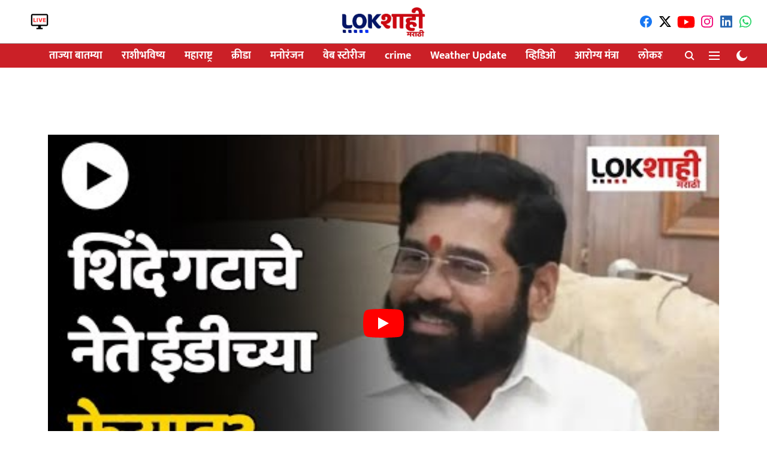

--- FILE ---
content_type: text/html; charset=utf-8
request_url: https://www.lokshahi.com/video/mp-mla-in-ed-case
body_size: 63891
content:
<!DOCTYPE html>
<html lang="mr" dir="ltr">
<head>
    <meta charset="utf-8"/>
    <title>ईडीच्या केसेस कधी रद्द होणार? शिवसेनेच्या आमदार-खासदारांचा मुख्यमंत्र्यांमागे तगादा  </title><link rel="canonical" href="https://www.lokshahi.com/video/mp-mla-in-ed-case"/><meta name="author" content="Team Lokshahi"/><meta name="news_keywords" content="eknath shinde,Shinde MLA&#x27;s Cases ,ED,Police ,shivsena,maharashtra,marathi news,lokshahi marathi"/><meta name="description" content="ईडीकडून दाखल झालेल्या केसेस कधी रद्द होणार, असा तगादा शिवसेनेच्या आमदार खासदारांनी मुख्यमंत्री एकनाथ शिंदेंच्या मागं लावल्याची माहिती समोर आली आहे.  "/><meta name="title" content="ईडीच्या केसेस कधी रद्द होणार? शिवसेनेच्या आमदार-खासदारांचा मुख्यमंत्र्यांमागे तगादा  "/><meta name="keywords" content="eknath shinde,Shinde MLA&#x27;s Cases ,ED,Police ,shivsena,maharashtra,marathi news,lokshahi marathi"/><meta property="og:type" content="article"/><meta property="og:url" content="https://www.lokshahi.com/video/mp-mla-in-ed-case"/><meta property="og:title" content="ईडीच्या केसेस कधी रद्द होणार? शिवसेनेच्या आमदार-खासदारांचा मुख्यमंत्र्यांमागे तगादा  "/><meta property="og:description" content="ईडीकडून दाखल झालेल्या केसेस कधी रद्द होणार, असा तगादा शिवसेनेच्या आमदार खासदारांनी मुख्यमंत्री एकनाथ शिंदेंच्या (Eknath Shinde) मागं लावल्याची माहिती समोर आली आ"/><meta name="twitter:card" content="summary_large_image"/><meta name="twitter:title" content="ईडीच्या केसेस कधी रद्द होणार? शिवसेनेच्या आमदार-खासदारांचा मुख्यमंत्र्यांमागे तगादा  "/><meta name="twitter:description" content="ईडीकडून दाखल झालेल्या केसेस कधी रद्द होणार, असा तगादा शिवसेनेच्या आमदार खासदारांनी मुख्यमंत्री एकनाथ शिंदेंच्या (Eknath Shinde) मागं लावल्याची माहिती समोर आली आ"/><meta name="robots" content="max-image-preview:large"/><meta name="twitter:image" content="https://media.assettype.com/lokshahi%2F2023-11%2F6fd6fbf6-839e-48a7-acf5-73ed5fc3a2cb%2FNew_PANKAJ__18_.png?w=1200&amp;ar=40%3A21&amp;auto=format%2Ccompress&amp;ogImage=true&amp;mode=crop&amp;enlarge=true&amp;overlay=lokshahi%2F2022-05%2F65b827c8-8ddd-4b3e-b4c2-ff87e26051d5%2FLOKSHAHI_LOGO.png&amp;overlay_position=bottom&amp;overlay_width=100"/><meta property="twitter:image:alt" content="ईडीच्या केसेस कधी रद्द होणार? शिवसेनेच्या आमदार-खासदारांचा मुख्यमंत्र्यांमागे तगादा  "/><meta property="og:image" content="https://media.assettype.com/lokshahi%2F2023-11%2F6fd6fbf6-839e-48a7-acf5-73ed5fc3a2cb%2FNew_PANKAJ__18_.png?w=1200&amp;ar=40%3A21&amp;auto=format%2Ccompress&amp;ogImage=true&amp;mode=crop&amp;enlarge=true&amp;overlay=lokshahi%2F2022-05%2F65b827c8-8ddd-4b3e-b4c2-ff87e26051d5%2FLOKSHAHI_LOGO.png&amp;overlay_position=bottom&amp;overlay_width=100"/><meta property="og:image:width" content="1200"/><meta property="og:image:alt" content="ईडीच्या केसेस कधी रद्द होणार? शिवसेनेच्या आमदार-खासदारांचा मुख्यमंत्र्यांमागे तगादा  "/><meta name="twitter:creator" content="@LokshahiMarathi"/><meta name="twitter:site" content="@LokshahiMarathi"/><meta name="twitter:domain" content="https://www.lokshahi.com"/><meta property="fb:app_id" content="990446494893857"/><meta property="og:site_name" content="Lokshahi Marathi News "/><script type="application/ld+json">{"@context":"http://schema.org","@type":"BreadcrumbList","itemListElement":[{"@type":"ListItem","position":1,"name":"Home","item":"https://www.lokshahi.com"},{"@type":"ListItem","position":2,"name":"व्हिडिओ","item":"https://www.lokshahi.com/video"},{"@type":"ListItem","position":3,"name":"ईडीच्या केसेस कधी रद्द होणार? शिवसेनेच्या आमदार-खासदारांचा मुख्यमंत्र्यांमागे तगादा  ","item":"https://www.lokshahi.com/video/mp-mla-in-ed-case"}]}</script><script type="application/ld+json">{"headline":"ईडीच्या केसेस कधी रद्द होणार? शिवसेनेच्या आमदार-खासदारांचा मुख्यमंत्र्यांमागे तगादा  ","image":["https://media.assettype.com/lokshahi/2023-11/6fd6fbf6-839e-48a7-acf5-73ed5fc3a2cb/New_PANKAJ__18_.png?w=1200&h=675&auto=format%2Ccompress&fit=max&enlarge=true"],"url":"https://www.lokshahi.com/video/mp-mla-in-ed-case","datePublished":"2023-11-16T09:27:38Z","mainEntityOfPage":{"@type":"WebPage","@id":"https://www.lokshahi.com/video/mp-mla-in-ed-case"},"publisher":{"@type":"Organization","@context":"http://schema.org","name":"Lokshahi Marathi News ","url":"https://www.lokshahi.com","logo":{"@context":"http://schema.org","@type":"ImageObject","author":"lokshahi","contentUrl":"https://images.assettype.com/lokshahi/2024-02/ccf6b74f-54c6-4728-9c30-045ba5bc6cac/NEW_LOGO.jpg","url":"https://images.assettype.com/lokshahi/2024-02/ccf6b74f-54c6-4728-9c30-045ba5bc6cac/NEW_LOGO.jpg","name":"logo","width":"","height":""},"sameAs":["https://www.facebook.com/profile.php?id=61551987856404","https://twitter.com/LokshahiMarathi","https://www.youtube.com/@LokshahiMarathi","https://www.instagram.com/lokshahimarathi/","https://www.linkedin.com/in/lokshahimarathi/","https://whatsapp.com/channel/0029Va5hrRbHbFVBIbCDIY1M"],"id":"https://www.lokshahi.com"},"author":[{"@type":"Person","givenName":"Team Lokshahi","name":"Team Lokshahi","url":"https://www.lokshahi.com/author/team-lokshahi"}],"keywords":"eknath shinde,Shinde MLA's Cases ,ED,Police ,shivsena,maharashtra,marathi news,lokshahi marathi","dateCreated":"2023-11-16T09:27:38Z","dateModified":"2023-11-16T09:27:38Z","description":"ईडीकडून दाखल झालेल्या केसेस कधी रद्द होणार, असा तगादा शिवसेनेच्या आमदार खासदारांनी मुख्यमंत्री एकनाथ शिंदेंच्या मागं लावल्याची माहिती समोर आली आहे.  ","name":"ईडीच्या केसेस कधी रद्द होणार? शिवसेनेच्या आमदार-खासदारांचा मुख्यमंत्र्यांमागे तगादा  ","thumbnailUrl":["https://media.assettype.com/lokshahi/2023-11/6fd6fbf6-839e-48a7-acf5-73ed5fc3a2cb/New_PANKAJ__18_.png?w=1200&h=675&auto=format%2Ccompress&fit=max&enlarge=true"],"uploadDate":"2023-11-16T09:27:38Z","embedUrl":"https://youtu.be/dZ4AWYKRJHs","@type":"VideoObject","@context":"http://schema.org"}</script><script type="application/ld+json">{"headline":"ईडीच्या केसेस कधी रद्द होणार? शिवसेनेच्या आमदार-खासदारांचा मुख्यमंत्र्यांमागे तगादा  ","image":[{"@type":"ImageObject","url":"https://media.assettype.com/lokshahi/2023-11/6fd6fbf6-839e-48a7-acf5-73ed5fc3a2cb/New_PANKAJ__18_.png?w=1200&h=675&auto=format%2Ccompress&fit=max&enlarge=true","width":"1200","height":"675"},{"@type":"ImageObject","url":"https://media.assettype.com/lokshahi/2023-11/6fd6fbf6-839e-48a7-acf5-73ed5fc3a2cb/New_PANKAJ__18_.png?w=1200&h=900&auto=format%2Ccompress&fit=max&enlarge=true","width":"1200","height":"900"},{"@type":"ImageObject","url":"https://media.assettype.com/lokshahi/2023-11/6fd6fbf6-839e-48a7-acf5-73ed5fc3a2cb/New_PANKAJ__18_.png?w=1200&h=1200&auto=format%2Ccompress&fit=max&enlarge=true","width":"1200","height":"1200"}],"url":"https://www.lokshahi.com/video/mp-mla-in-ed-case","datePublished":"2023-11-16T09:27:38Z","mainEntityOfPage":{"@type":"WebPage","@id":"https://www.lokshahi.com/video/mp-mla-in-ed-case"},"publisher":{"@type":"Organization","@context":"http://schema.org","name":"Lokshahi Marathi News ","url":"https://www.lokshahi.com","logo":{"@context":"http://schema.org","@type":"ImageObject","author":"lokshahi","contentUrl":"https://images.assettype.com/lokshahi/2024-02/ccf6b74f-54c6-4728-9c30-045ba5bc6cac/NEW_LOGO.jpg","url":"https://images.assettype.com/lokshahi/2024-02/ccf6b74f-54c6-4728-9c30-045ba5bc6cac/NEW_LOGO.jpg","name":"logo","width":"","height":""},"sameAs":["https://www.facebook.com/profile.php?id=61551987856404","https://twitter.com/LokshahiMarathi","https://www.youtube.com/@LokshahiMarathi","https://www.instagram.com/lokshahimarathi/","https://www.linkedin.com/in/lokshahimarathi/","https://whatsapp.com/channel/0029Va5hrRbHbFVBIbCDIY1M"],"id":"https://www.lokshahi.com"},"author":[{"@type":"Person","givenName":"Team Lokshahi","name":"Team Lokshahi","url":"https://www.lokshahi.com/author/team-lokshahi"}],"keywords":"eknath shinde,Shinde MLA's Cases ,ED,Police ,shivsena,maharashtra,marathi news,lokshahi marathi","thumbnailUrl":"https://media.assettype.com/lokshahi/2023-11/6fd6fbf6-839e-48a7-acf5-73ed5fc3a2cb/New_PANKAJ__18_.png?w=1200&h=675&auto=format%2Ccompress&fit=max&enlarge=true","articleBody":"ईडीकडून दाखल झालेल्या केसेस कधी रद्द होणार, असा तगादा शिवसेनेच्या आमदार खासदारांनी मुख्यमंत्री एकनाथ शिंदेंच्या (Eknath Shinde) मागं लावल्याची माहिती समोर आली आहे. शिवसेनेच्या अनेक खासदार आणि आमदारांवर ईडीचे गुन्हे दाखल करण्यात आले आहेत. सध्या या गुन्ह्यांची चौकशी थांबली असली तरी ईडीचे गुन्हे कायम आहेत. त्यामुळं पुन्हा कधीही ईडीची चौकशी सुरु होण्याची भीती शिवसेनेच्या या नेत्यांच्या मनात आहे. त्यामुळं हे गुन्हे लवकरात लवकर रद्द करावेत किंवा प्रकरणं निकाली काढण्याची मागणी शिवसेनाच्या आमदार खासदारांकडून होत आहे. ","dateCreated":"2023-11-16T09:27:38Z","dateModified":"2023-11-16T09:27:38Z","name":"ईडीच्या केसेस कधी रद्द होणार? शिवसेनेच्या आमदार-खासदारांचा मुख्यमंत्र्यांमागे तगादा  ","isPartOf":{"@type":"WebPage","url":"https://www.lokshahi.com/video/mp-mla-in-ed-case","primaryImageOfPage":{"@type":"ImageObject","url":"https://media.assettype.com/lokshahi/2023-11/6fd6fbf6-839e-48a7-acf5-73ed5fc3a2cb/New_PANKAJ__18_.png?w=1200&h=675&auto=format%2Ccompress&fit=max&enlarge=true","width":"1200","height":"675"}},"alternativeHeadline":"","description":null,"@type":"NewsArticle","@context":"http://schema.org"}</script><link rel="amphtml" href="https://www.lokshahi.com/amp/story/video/mp-mla-in-ed-case"/>
    <link href="/manifest.json" rel="manifest">
    <link rel="icon" href="/favicon.ico" type="image/x-icon">
    <meta content="width=device-width, initial-scale=1" name="viewport">
    <meta name="apple-mobile-web-app-capable" content="yes">
    <meta name="apple-mobile-web-app-status-bar-style" content="black">
    <meta name="apple-mobile-web-app-title" content="lokshahi">
    <meta name="theme-color" content="#ffffff">

    <meta property="fb:pages" content="rg2xoyyfqrj9p0rislix0vhgwrkq4y"/>

    
  
<script type="application/javascript">
  (() => setTimeout(() => {
    const scriptTag = document.createElement("script");
    scriptTag.setAttribute("src", "https://cdn.onesignal.com/sdks/OneSignalSDK.js");
    scriptTag.setAttribute("async", "true");
    const head = document.head;
    head.insertBefore(scriptTag, head.firstElementChild);
  }, 8000))();
  
  var OneSignal = OneSignal || [];
  OneSignal.push(function() {
    OneSignal.init({
      appId: "ceba393a-2219-49e7-98c3-1f987d8224d8",
      notifyButton: {
        enable: true
      },
      autoRegister: true,
      persistNotification: false,
      safari_web_id: ""
    });
  });

  OneSignal.push(function() {
    OneSignal.sendTag("lokshahi-breaking-news", "true").then(function(tagsSent) {
      console.info("Onesignal tags sent --> ", tagsSent);
    });
  });
</script>




            
  
      <script type="application/javascript">
      (() => setTimeout(() => {
        const scriptTag = document.createElement("script");
        scriptTag.setAttribute("src", "//pagead2.googlesyndication.com/pagead/js/adsbygoogle.js");
        scriptTag.setAttribute("async", "true");
        const head = document.head;
        head.insertBefore(scriptTag, head.firstElementChild);
        (adsbygoogle = window.adsbygoogle || []).push({
          google_ad_client: "pub-6330887728427552",
          enable_page_level_ads: true
        });
      }, 4000))();
      </script>
  


    
    <!-- Styles for CLS start-->
    <style>
        :root {
            --logoWidth: ;
            --logoHeight: ;
        }
        .header-height {
            height: 48px !important;
        }
        .sticky-header-height {
            height:  48px !important;
        }
        .logoHeight {
            max-height: 32px !important;
            max-width: 122px !important;
        }
        @media (min-width: 768px) {
            :root {
                --logoWidth: ;
                --logoHeight: ;
            }
            .header-height {
                height: 73px !important;
            }
            .sticky-header-height {
                height: 113px !important;
            }
            .logoHeight {
                max-height: 56px !important;
                max-width: 300px !important;
            }
        }
    </style>
   <!-- Styles for CLS end-->

    <style>
         
        /* devanagari */
@font-face {
  font-family: 'Mukta';
  font-style: normal;
  font-weight: 400;
  src: url(https://fonts.gstatic.com/s/mukta/v17/iJWKBXyXfDDVXbnArXyi0A.woff2) format('woff2');
  unicode-range: U+0900-097F, U+1CD0-1CF9, U+200C-200D, U+20A8, U+20B9, U+20F0, U+25CC, U+A830-A839, U+A8E0-A8FF, U+11B00-11B09;
font-display: swap; }
/* latin-ext */
@font-face {
  font-family: 'Mukta';
  font-style: normal;
  font-weight: 400;
  src: url(https://fonts.gstatic.com/s/mukta/v17/iJWKBXyXfDDVXbnPrXyi0A.woff2) format('woff2');
  unicode-range: U+0100-02BA, U+02BD-02C5, U+02C7-02CC, U+02CE-02D7, U+02DD-02FF, U+0304, U+0308, U+0329, U+1D00-1DBF, U+1E00-1E9F, U+1EF2-1EFF, U+2020, U+20A0-20AB, U+20AD-20C0, U+2113, U+2C60-2C7F, U+A720-A7FF;
font-display: swap; }
/* latin */
@font-face {
  font-family: 'Mukta';
  font-style: normal;
  font-weight: 400;
  src: url(https://fonts.gstatic.com/s/mukta/v17/iJWKBXyXfDDVXbnBrXw.woff2) format('woff2');
  unicode-range: U+0000-00FF, U+0131, U+0152-0153, U+02BB-02BC, U+02C6, U+02DA, U+02DC, U+0304, U+0308, U+0329, U+2000-206F, U+20AC, U+2122, U+2191, U+2193, U+2212, U+2215, U+FEFF, U+FFFD;
font-display: swap; }
/* devanagari */
@font-face {
  font-family: 'Mukta';
  font-style: normal;
  font-weight: 700;
  src: url(https://fonts.gstatic.com/s/mukta/v17/iJWHBXyXfDDVXbF6iGmc8WDm7Q.woff2) format('woff2');
  unicode-range: U+0900-097F, U+1CD0-1CF9, U+200C-200D, U+20A8, U+20B9, U+20F0, U+25CC, U+A830-A839, U+A8E0-A8FF, U+11B00-11B09;
font-display: swap; }
/* latin-ext */
@font-face {
  font-family: 'Mukta';
  font-style: normal;
  font-weight: 700;
  src: url(https://fonts.gstatic.com/s/mukta/v17/iJWHBXyXfDDVXbF6iGmT8WDm7Q.woff2) format('woff2');
  unicode-range: U+0100-02BA, U+02BD-02C5, U+02C7-02CC, U+02CE-02D7, U+02DD-02FF, U+0304, U+0308, U+0329, U+1D00-1DBF, U+1E00-1E9F, U+1EF2-1EFF, U+2020, U+20A0-20AB, U+20AD-20C0, U+2113, U+2C60-2C7F, U+A720-A7FF;
font-display: swap; }
/* latin */
@font-face {
  font-family: 'Mukta';
  font-style: normal;
  font-weight: 700;
  src: url(https://fonts.gstatic.com/s/mukta/v17/iJWHBXyXfDDVXbF6iGmd8WA.woff2) format('woff2');
  unicode-range: U+0000-00FF, U+0131, U+0152-0153, U+02BB-02BC, U+02C6, U+02DA, U+02DC, U+0304, U+0308, U+0329, U+2000-206F, U+20AC, U+2122, U+2191, U+2193, U+2212, U+2215, U+FEFF, U+FFFD;
font-display: swap; }
/* devanagari */
@font-face {
  font-family: 'Mukta';
  font-style: normal;
  font-weight: 400;
  src: url(https://fonts.gstatic.com/s/mukta/v17/iJWKBXyXfDDVXbnArXyi0A.woff2) format('woff2');
  unicode-range: U+0900-097F, U+1CD0-1CF9, U+200C-200D, U+20A8, U+20B9, U+20F0, U+25CC, U+A830-A839, U+A8E0-A8FF, U+11B00-11B09;
font-display: swap; }
/* latin-ext */
@font-face {
  font-family: 'Mukta';
  font-style: normal;
  font-weight: 400;
  src: url(https://fonts.gstatic.com/s/mukta/v17/iJWKBXyXfDDVXbnPrXyi0A.woff2) format('woff2');
  unicode-range: U+0100-02BA, U+02BD-02C5, U+02C7-02CC, U+02CE-02D7, U+02DD-02FF, U+0304, U+0308, U+0329, U+1D00-1DBF, U+1E00-1E9F, U+1EF2-1EFF, U+2020, U+20A0-20AB, U+20AD-20C0, U+2113, U+2C60-2C7F, U+A720-A7FF;
font-display: swap; }
/* latin */
@font-face {
  font-family: 'Mukta';
  font-style: normal;
  font-weight: 400;
  src: url(https://fonts.gstatic.com/s/mukta/v17/iJWKBXyXfDDVXbnBrXw.woff2) format('woff2');
  unicode-range: U+0000-00FF, U+0131, U+0152-0153, U+02BB-02BC, U+02C6, U+02DA, U+02DC, U+0304, U+0308, U+0329, U+2000-206F, U+20AC, U+2122, U+2191, U+2193, U+2212, U+2215, U+FEFF, U+FFFD;
font-display: swap; }
/* devanagari */
@font-face {
  font-family: 'Mukta';
  font-style: normal;
  font-weight: 700;
  src: url(https://fonts.gstatic.com/s/mukta/v17/iJWHBXyXfDDVXbF6iGmc8WDm7Q.woff2) format('woff2');
  unicode-range: U+0900-097F, U+1CD0-1CF9, U+200C-200D, U+20A8, U+20B9, U+20F0, U+25CC, U+A830-A839, U+A8E0-A8FF, U+11B00-11B09;
font-display: swap; }
/* latin-ext */
@font-face {
  font-family: 'Mukta';
  font-style: normal;
  font-weight: 700;
  src: url(https://fonts.gstatic.com/s/mukta/v17/iJWHBXyXfDDVXbF6iGmT8WDm7Q.woff2) format('woff2');
  unicode-range: U+0100-02BA, U+02BD-02C5, U+02C7-02CC, U+02CE-02D7, U+02DD-02FF, U+0304, U+0308, U+0329, U+1D00-1DBF, U+1E00-1E9F, U+1EF2-1EFF, U+2020, U+20A0-20AB, U+20AD-20C0, U+2113, U+2C60-2C7F, U+A720-A7FF;
font-display: swap; }
/* latin */
@font-face {
  font-family: 'Mukta';
  font-style: normal;
  font-weight: 700;
  src: url(https://fonts.gstatic.com/s/mukta/v17/iJWHBXyXfDDVXbF6iGmd8WA.woff2) format('woff2');
  unicode-range: U+0000-00FF, U+0131, U+0152-0153, U+02BB-02BC, U+02C6, U+02DA, U+02DC, U+0304, U+0308, U+0329, U+2000-206F, U+20AC, U+2122, U+2191, U+2193, U+2212, U+2215, U+FEFF, U+FFFD;
font-display: swap; }

        
        body.fonts-loaded {--primaryFont: "Mukta", -apple-system, BlinkMacSystemFont, 'Segoe UI', 'Roboto', 'Oxygen', 'Ubuntu', 'Cantarell',
  'Fira Sans', 'Droid Sans', 'Helvetica Neue', sans-serif;--secondaryFont: "Mukta", -apple-system, BlinkMacSystemFont, 'Segoe UI', 'Roboto', 'Oxygen', 'Ubuntu', 'Cantarell',
  'Fira Sans', 'Droid Sans', 'Helvetica Neue', sans-serif;--fontsize-larger: 24px;--fontsize-halfjumbo: 32px;--fontsize-largest: 29px;--fontsize-smaller: 11px;--fontsize-small: 13px;--fontsize-medium: 16px;}
        #sw-wrapper{position:fixed;background-color:#fff;align-items:center;margin:0 40px 48px;width:294px;height:248px;box-shadow:0 0 10px 0 rgba(0,0,0,.19);bottom:0;z-index:1001;flex-direction:column;display:none;right:0}.sw-app{font-weight:700;text-transform:capitalize}.sw-url{color:#858585;font-size:12px}#sw-wrapper .sw-wrapper--image{width:56px;margin-bottom:10px}#sw-wrapper #service-worker-popup{position:absolute;border:0;border-radius:0;bottom:32px;background-color:var(--primaryColor,#2c61ad)}#sw-wrapper #close-dialog{align-self:flex-end;border:0;background-color:transparent;color:var(--primaryColor,#000);padding:12px}#sw-wrapper #close-dialog svg{width:24px}@media (min-width:320px) and (max-width:767px){#sw-wrapper{position:fixed;background-color:#fff;width:100%;align-items:center;justify-content:start;height:248px;bottom:0;z-index:1001;flex-direction:column;margin:0}}
        </style>
    <style>
        /*! normalize.css v7.0.0 | MIT License | github.com/necolas/normalize.css */html{-ms-text-size-adjust:100%;-webkit-text-size-adjust:100%;line-height:1.15}article,aside,footer,header,nav,section{display:block}h1{font-size:2em;margin:.67em 0}figcaption,figure,main{display:block}figure{margin:1em 40px}hr{box-sizing:content-box;height:0;overflow:visible}pre{font-family:monospace;font-size:1em}a{-webkit-text-decoration-skip:objects;background-color:transparent}abbr[title]{border-bottom:none;text-decoration:underline;text-decoration:underline dotted}b,strong{font-weight:bolder}code,kbd,samp{font-family:monospace;font-size:1em}dfn{font-style:italic}mark{background-color:#ff0;color:#000}small{font-size:80%}sub,sup{font-size:75%;line-height:0;position:relative;vertical-align:baseline}sub{bottom:-.25em}sup{top:-.5em}audio,video{display:inline-block}audio:not([controls]){display:none;height:0}img{border-style:none}svg:not(:root){overflow:hidden}button,input,optgroup,select,textarea{font-family:var(--primaryFont);font-size:100%;line-height:1.15;margin:0}button,input{overflow:visible}button,select{text-transform:none}[type=reset],[type=submit],button,html [type=button]{-webkit-appearance:button}[type=button]::-moz-focus-inner,[type=reset]::-moz-focus-inner,[type=submit]::-moz-focus-inner,button::-moz-focus-inner{border-style:none;padding:0}[type=button]:-moz-focusring,[type=reset]:-moz-focusring,[type=submit]:-moz-focusring,button:-moz-focusring{outline:1px dotted ButtonText}fieldset{padding:.35em .75em .625em}legend{box-sizing:border-box;color:inherit;display:table;max-width:100%;padding:0;white-space:normal}progress{display:inline-block;vertical-align:baseline}textarea{overflow:auto}[type=checkbox],[type=radio]{box-sizing:border-box;padding:0}[type=number]::-webkit-inner-spin-button,[type=number]::-webkit-outer-spin-button{height:auto}[type=search]{-webkit-appearance:textfield;outline-offset:-2px}[type=search]::-webkit-search-cancel-button,[type=search]::-webkit-search-decoration{-webkit-appearance:none}::-webkit-file-upload-button{-webkit-appearance:button;font:inherit}details,menu{display:block}summary{display:list-item}canvas{display:inline-block}[hidden],template{display:none}:root{--transparentBlack:rgba(53,53,53,.5);--blackTransparent:rgba(0,0,0,.2);--rgbBlack:0,0,0;--rgbWhite:255,255,255;--white:#fff;--black:#000;--shaded-grey:#6f6d70;--base-blue:#2f73e4;--slighty-darker-blue:#4860bc;--gray-light:#818181;--grey:#dadada;--light-blue:#e7e7f6;--orange:#e84646;--light-gray:#333;--off-grey:#dadee1;--lighter-gray:#797979;--darkest-gray:#333;--darker-gray:#313131;--faded-gray:#0f0f0f;--red:#ff7171;--bright-red:#de0c0b;--blue:#023048;--gray:#5c5c5c;--gray-darkest:#232323;--gray-lighter:#a4a4a4;--gray-lightest:#e9e6e6;--facebook:#4e71a8;--twitter:#1cb7eb;--linkedin:#0077b5;--whatsapp:#25d366;--concrete:#f2f2f2;--tundora:#4c4c4c;--greyBlack:#464646;--gray-whiter:#d8d8d8;--gray-white-fa:#fafafa;--lightBlue:#5094fb;--whitest:#eaeaea;--darkBlue:#132437;--paragraphColor:#4d4d4d;--success:#2dbe65;--defaultDarkBackground:#262626;--defaultDarkBorder:rgba(161,175,194,.1);--font-size-smaller:12px;--font-size-small:14px;--font-size-base:16px;--font-size-medium:18px;--fontsize-large:24px;--fontsize-larger:32px;--oneColWidth:73px;--sevenColWidth:655px;--outerSpace:calc(50vw - 594px);--headerWidth:122px;--headerLargeWidth:190px;--headerHeight:32px;--bold:bold;--normal:normal}@media (min-width:768px){:root{--headerWidth:300px;--headerHeight:56px;--headerLargeWidth:300px}}html{font-size:100%}body{font-family:var(--primaryFont);font-size:1rem;font-weight:400;line-height:var(--bodyLineHeight);text-rendering:auto}h1,h2,h3,h4,h5,h6,ol,p,ul{font-weight:400;margin:0;padding:0}h1{font-size:2.25rem;font-weight:300;line-height:1.38889rem}h1,h2{font-family:var(--primaryFont)}h2{font-size:2rem;line-height:2.22222rem;padding:.75rem 0 .5rem}h3{font-family:var(--primaryFont);font-size:1.8125rem;line-height:1.24138rem;word-break:normal}h4{font-size:1.5rem}h4,h5{font-weight:700;line-height:1.33333rem}h5{font-size:1.125rem}h6{font-size:.8125rem;line-height:1.23077rem}p{font-size:1rem;line-height:var(--bodyLineHeight)}li,p{font-family:var(--primaryFont)}:root{--zIndex-60:600;--zIndex-header-item:601;--zIndex-social:499;--zIndex-social-popup:1000;--zIndex-sub-menu:9;--zIndex-99:99;--zIndex-search:999;--zIndex-menu:2;--zIndex-loader-overlay:1100}.play-icon{position:relative}.play-icon:after,.play-icon:before{content:"";display:block;left:50%;position:absolute;top:50%;transform:translateX(-50%) translateY(-50%)}.play-icon:before{background:#000;border-radius:50%;height:46px;opacity:.8;width:46px;z-index:10}@media (min-width:768px){.play-icon:before{height:60px;width:60px}}.play-icon:after{border-bottom:7px solid transparent;border-left:11px solid #fff;border-top:7px solid transparent;height:0;margin-left:2px;width:0;z-index:11}@media (min-width:768px){.play-icon:after{border-bottom:9px solid transparent;border-left:15px solid #fff;border-top:9px solid transparent}}.play-icon--small:before{height:46px;width:46px}@media (min-width:768px){.play-icon--small:before{height:46px;width:46px}}.play-icon--small:after{border-bottom:7px solid transparent;border-left:11px solid #fff;border-top:7px solid transparent}@media (min-width:768px){.play-icon--small:after{border-bottom:9px solid transparent;border-left:15px solid #fff;border-top:9px solid transparent}}.play-icon--medium:before{height:46px;width:46px}@media (min-width:768px){.play-icon--medium:before{height:65px;width:65px}}.play-icon--medium:after{border-bottom:7px solid transparent;border-left:11px solid #fff;border-top:7px solid transparent}@media (min-width:768px){.play-icon--medium:after{border-bottom:13px solid transparent;border-left:20px solid #fff;border-top:13px solid transparent}}.play-icon--large:before{height:46px;width:46px}@media (min-width:768px){.play-icon--large:before{height:100px;width:100px}}.play-icon--large:after{border-bottom:7px solid transparent;border-left:11px solid #fff;border-top:7px solid transparent}@media (min-width:768px){.play-icon--large:after{border-bottom:15px solid transparent;border-left:22px solid #fff;border-top:15px solid transparent}}.component-wrapper{overflow:auto;padding:32px 15px}.component-wrapper,.maxwidth-wrapper{margin-left:auto;margin-right:auto;max-width:1172px}.component-wrapper-fluid{margin-bottom:15px}@media (min-width:768px){.component-wrapper-fluid{padding-top:15px}}.card-background-color{background-color:var(--white)}.card>:nth-child(3){clear:both;content:""}.app-ad{overflow:hidden;text-align:center;width:100%}.app-ad--vertical{padding-bottom:15px;text-align:center}@media (min-width:768px){.app-ad--vertical{text-align:right}}.app-ad--mrec .adBox,.app-ad--mrec .adbutler-wrapper{padding:30px 0}.app-ad--story-mrec .adBox,.app-ad--story-mrec .adbutler-wrapper{padding-bottom:35px}.app-ad--leaderboard .adBox,.app-ad--leaderboard .adbutler-wrapper{padding:8px}.app-ad--horizontal{clear:both}.app-ad--horizontal .adBox,.app-ad--horizontal .adbutler-wrapper{padding:15px 0}.app-ad--story-horizontal .adBox,.app-ad--story-horizontal .adbutler-wrapper{padding-bottom:25px}.app-ad--grid-horizontal{grid-column:1/4}.video-play-icon{display:block;position:relative}.video-play-icon:before{background-size:88px;content:"";display:block;height:90px;left:50%;position:absolute;top:50%;transform:translate(-50%,-50%);width:90px;z-index:10}.qt-button{border-radius:100px;color:#fff;font-family:var(--primaryFont);font-size:1rem;font-weight:300;padding:10px 28px;text-align:center}.qt-button:hover{cursor:pointer}.qt-button--primary{background:#2f73e4}.qt-button--secondary{background:#2f73e4;border:1px solid #fff}.qt-button--transparent{background:transparent;border:2px solid #2f73e4;color:#2f73e4}.overlay{background:rgba(0,0,0,.09);display:none;height:100%;left:0;position:fixed;top:0;width:100%;z-index:600}.overlay--active{display:block}.sidebar{height:100%;left:0;overflow:scroll;padding:50px 48px;position:fixed;top:0;transform:translateX(-100%);transition:transform 375ms cubic-bezier(0,0,.2,1);width:100%;z-index:601}@media (min-width:768px){.sidebar{width:445px}}.sidebar.open{background-color:var(--headerBackgroundColor,#fff);color:var(--headerTextColor,#333);transform:translateX(0);transition:transform 375ms cubic-bezier(.4,0,1,1)}.ltr-side-bar{left:auto;right:0;transform:translateX(100%)}.ltr-arrow{left:0;position:absolute;right:unset}.sidebar.open.ltr-side-bar{transform:translateX(0)}.sidebar__nav__logo{font-family:var(--primaryFont);font-size:2.125rem;font-weight:700;margin-bottom:60px}.sidebar__nav__logo:after,.sidebar__nav__logo:before{content:"";display:table}.sidebar__nav__logo:after{clear:both}.sidebar__nav__logo .logo{color:#2f73e4;display:inline-block;float:left;font-family:var(--primaryFont);font-size:2.125rem;font-weight:700;max-width:210px;padding:0}.sidebar__nav__logo .logo .app-logo__element{max-height:85px;object-fit:contain}.sidebar__nav__logo .close{color:var(--headerIconColor,#a9a9a9);cursor:pointer;float:right;font-weight:300;height:22px;position:relative;top:16px;width:22px}.sidebar__social li{display:inline-block}.sidebar__social li a{margin-right:25px}ul.sidebar__info{border-top:2px solid #2f73e4;margin:0 0 50px;padding-top:30px}ul.sidebar__info li a{font-size:1.375rem!important;font-weight:300}ul.submenu li a{color:var(--headerTextColor,#a9a9a9);font-size:1.375rem;padding-bottom:25px}.sidebar__nav{font-family:var(--primaryFont)}.sidebar__nav ul{list-style:none;margin:0;padding:0}.sidebar__nav ul li{clear:both}.sidebar__nav ul li a,.sidebar__nav ul li span{cursor:pointer;display:block;font-size:1.625rem;font-weight:300;padding-bottom:30px}.sidebar__nav ul li a:hover,.sidebar__nav ul li span:hover{color:var(--headerIconColor,#a9a9a9)}.sidebar__nav ul li.has--submenu .submenu-arrow{float:right}.sidebar__nav ul li.has--submenu a,.sidebar__nav ul li.has--submenu div{display:flex;justify-content:space-between}.sidebar__nav ul li.has--submenu .submenu-arrow:after{border-style:solid;border-width:.07em .07em 0 0;color:#9e9e9e;content:"";display:inline-block;float:right;height:.45em;position:relative;top:.45em;transform:rotate(135deg);transition:transform .3s;vertical-align:top;width:.45em;will-change:transform}.sidebar__nav ul li.has--submenu.open .submenu-arrow:after{top:.65em;transform:rotate(315deg)}ul.submenu li a:hover{color:var(--headerIconColor,#a9a9a9)}ul.submenu{display:none;padding-left:38px}input,ul.submenu--show{display:block}input{background:#fff;border:none;border-radius:4px;color:#a3a3a3;font-weight:300;padding:10px 15px;width:100%}button{border-radius:100px;color:#fff;font-size:1rem;padding:10px 27px}.qt-search{align-items:center;display:flex;position:relative}.qt-search__form-wrapper{width:100%}.qt-search__form-wrapper form input{background-color:transparent;border-bottom:1px solid #d8d8d8;border-radius:0;font-size:32px;font-weight:700;opacity:.5;outline:none;padding:8px 0}.qt-search__form .search-icon{background:transparent;border:none;cursor:pointer;height:24px;outline:none;position:absolute;right:0;top:0;width:24px}html[dir=rtl] .search-icon{left:0;right:auto}.loader-overlay-container{align-items:center;background-color:rgba(0,0,0,.8);bottom:0;display:flex;flex-direction:column-reverse;justify-content:center;left:0;position:fixed;right:0;top:0;z-index:var(--zIndex-loader-overlay)}.spinning-loader{animation:spinAnimation 1.1s ease infinite;border-radius:50%;font-size:10px;height:1em;position:relative;text-indent:-9999em;transform:translateZ(0);width:1em}@keyframes spinAnimation{0%,to{box-shadow:0 -2.6em 0 0 var(--white),1.8em -1.8em 0 0 var(--blackTransparent),2.5em 0 0 0 var(--blackTransparent),1.75em 1.75em 0 0 var(--blackTransparent),0 2.5em 0 0 var(--blackTransparent),-1.8em 1.8em 0 0 var(--blackTransparent),-2.6em 0 0 0 hsla(0,0%,100%,.5),-1.8em -1.8em 0 0 hsla(0,0%,100%,.7)}12.5%{box-shadow:0 -2.6em 0 0 hsla(0,0%,100%,.7),1.8em -1.8em 0 0 var(--white),2.5em 0 0 0 var(--blackTransparent),1.75em 1.75em 0 0 var(--blackTransparent),0 2.5em 0 0 var(--blackTransparent),-1.8em 1.8em 0 0 var(--blackTransparent),-2.6em 0 0 0 var(--blackTransparent),-1.8em -1.8em 0 0 hsla(0,0%,100%,.5)}25%{box-shadow:0 -2.6em 0 0 hsla(0,0%,100%,.5),1.8em -1.8em 0 0 hsla(0,0%,100%,.7),2.5em 0 0 0 var(--white),1.75em 1.75em 0 0 var(--blackTransparent),0 2.5em 0 0 var(--blackTransparent),-1.8em 1.8em 0 0 var(--blackTransparent),-2.6em 0 0 0 var(--blackTransparent),-1.8em -1.8em 0 0 var(--blackTransparent)}37.5%{box-shadow:0 -2.6em 0 0 var(--blackTransparent),1.8em -1.8em 0 0 hsla(0,0%,100%,.5),2.5em 0 0 0 hsla(0,0%,100%,.7),1.75em 1.75em 0 0 var(--white),0 2.5em 0 0 var(--blackTransparent),-1.8em 1.8em 0 0 var(--blackTransparent),-2.6em 0 0 0 var(--blackTransparent),-1.8em -1.8em 0 0 var(--blackTransparent)}50%{box-shadow:0 -2.6em 0 0 var(--blackTransparent),1.8em -1.8em 0 0 var(--blackTransparent),2.5em 0 0 0 hsla(0,0%,100%,.5),1.75em 1.75em 0 0 hsla(0,0%,100%,.7),0 2.5em 0 0 var(--white),-1.8em 1.8em 0 0 var(--blackTransparent),-2.6em 0 0 0 var(--blackTransparent),-1.8em -1.8em 0 0 var(--blackTransparent)}62.5%{box-shadow:0 -2.6em 0 0 var(--blackTransparent),1.8em -1.8em 0 0 var(--blackTransparent),2.5em 0 0 0 var(--blackTransparent),1.75em 1.75em 0 0 hsla(0,0%,100%,.5),0 2.5em 0 0 hsla(0,0%,100%,.7),-1.8em 1.8em 0 0 var(--white),-2.6em 0 0 0 var(--blackTransparent),-1.8em -1.8em 0 0 var(--blackTransparent)}75%{box-shadow:0 -2.6em 0 0 var(--blackTransparent),1.8em -1.8em 0 0 var(--blackTransparent),2.5em 0 0 0 var(--blackTransparent),1.75em 1.75em 0 0 var(--blackTransparent),0 2.5em 0 0 hsla(0,0%,100%,.5),-1.8em 1.8em 0 0 hsla(0,0%,100%,.7),-2.6em 0 0 0 var(--white),-1.8em -1.8em 0 0 var(--blackTransparent)}87.5%{box-shadow:0 -2.6em 0 0 var(--blackTransparent),1.8em -1.8em 0 0 var(--blackTransparent),2.5em 0 0 0 var(--blackTransparent),1.75em 1.75em 0 0 var(--blackTransparent),0 2.5em 0 0 var(--blackTransparent),-1.8em 1.8em 0 0 hsla(0,0%,100%,.5),-2.6em 0 0 0 hsla(0,0%,100%,.7),-1.8em -1.8em 0 0 var(--white)}}.icon.loader{fill:var(--primaryColor);height:50px;left:calc(50% - 50px);position:fixed;top:calc(50% - 25px);width:100px}:root{--arrow-c-brand1:#ff214b;--arrow-c-brand2:#1bbb87;--arrow-c-brand3:#6fe7c0;--arrow-c-brand4:#f6f8ff;--arrow-c-brand5:#e9e9e9;--arrow-c-accent1:#2fd072;--arrow-c-accent2:#f5a623;--arrow-c-accent3:#f81010;--arrow-c-accent4:#d71212;--arrow-c-accent5:#f2f2f2;--arrow-c-accent6:#e8eaed;--arrow-c-mono1:#000;--arrow-c-mono2:rgba(0,0,0,.9);--arrow-c-mono3:rgba(0,0,0,.7);--arrow-c-mono4:rgba(0,0,0,.6);--arrow-c-mono5:rgba(0,0,0,.3);--arrow-c-mono6:rgba(0,0,0,.2);--arrow-c-mono7:rgba(0,0,0,.1);--arrow-c-invert-mono1:#fff;--arrow-c-invert-mono2:hsla(0,0%,100%,.9);--arrow-c-invert-mono3:hsla(0,0%,100%,.7);--arrow-c-invert-mono4:hsla(0,0%,100%,.6);--arrow-c-invert-mono5:hsla(0,0%,100%,.3);--arrow-c-invert-mono6:hsla(0,0%,100%,.2);--arrow-c-invert-mono7:hsla(0,0%,100%,.1);--arrow-c-invert-mono8:#dedede;--arrow-c-invert-mono9:hsla(0,0%,87%,.1);--arrow-c-dark:#0d0d0d;--arrow-c-light:#fff;--arrow-spacing-xxxs:2px;--arrow-spacing-xxs:4px;--arrow-spacing-xs:8px;--arrow-spacing-s:12px;--arrow-spacing-m:16px;--arrow-spacing-20:20px;--arrow-spacing-l:24px;--arrow-spacing-xl:32px;--arrow-spacing-28:28px;--arrow-spacing-48:48px;--arrow-spacing-40:40px;--arrow-spacing-96:96px;--arrow-fs-tiny:14px;--arrow-fs-xs:16px;--arrow-fs-s:18px;--arrow-fs-m:20px;--arrow-fs-l:24px;--arrow-fs-xl:26px;--arrow-fs-xxl:30px;--arrow-fs-huge:32px;--arrow-fs-big:40px;--arrow-fs-jumbo:54px;--arrow-fs-28:28px;--arrow-typeface-primary:-apple-system,BlinkMacSystemFont,"Helvetica Neue",Helvetica,Arial,sans-serif;--arrow-typeface-secondary:Verdana,Geneva,Tahoma,sans-serif;--arrow-sans-serif:sans-serif;--arrow-lh-1:1;--arrow-lh-2:1.2;--arrow-lh-3:1.3;--arrow-lh-4:1.4;--arrow-lh-5:1.5;--arrow-fw-light:300;--arrow-fw-normal:400;--arrow-fw-500:500;--arrow-fw-semi-bold:600;--arrow-fw-bold:700;--light-border:var(--arrow-c-invert-mono7);--dark-border:var(--arrow-c-mono7);--fallback-img:#e8e8e8;--z-index-9:9;--z-index-1:1}.arrow-component{-webkit-font-smoothing:antialiased;-moz-osx-font-smoothing:grayscale;-moz-font-feature-settings:"liga" on;font-family:var(--arrow-typeface-primary);font-weight:var(--arrow-fw-normal);text-rendering:optimizeLegibility}.arrow-component h1,.arrow-component h2,.arrow-component h3,.arrow-component h4,.arrow-component h5,.arrow-component h6,.arrow-component ol,.arrow-component ul{font-family:var(--arrow-typeface-primary)}.arrow-component li,.arrow-component p{font-size:var(--arrow-fs-xs);line-height:var(--arrow-lh-1)}.arrow-component figure{margin:0;padding:0}.arrow-component h1{font-size:var(--arrow-fs-28);font-stretch:normal;font-style:normal;font-weight:var(--arrow-fw-bold);letter-spacing:normal;line-height:var(--arrow-lh-3)}@media only screen and (min-width:768px){.arrow-component h1{font-size:var(--arrow-fs-big)}}.arrow-component h2{font-size:var(--arrow-fs-l);font-stretch:normal;font-style:normal;font-weight:var(--arrow-fw-bold);letter-spacing:normal;line-height:var(--arrow-lh-3)}@media only screen and (min-width:768px){.arrow-component h2{font-size:var(--arrow-fs-huge)}}.arrow-component h3{font-size:var(--arrow-fs-m);font-stretch:normal;font-style:normal;font-weight:var(--arrow-fw-bold);letter-spacing:normal;line-height:var(--arrow-lh-3)}@media only screen and (min-width:768px){.arrow-component h3{font-size:var(--arrow-fs-l)}}.arrow-component h4{font-size:var(--arrow-fs-s);font-stretch:normal;font-style:normal;font-weight:var(--arrow-fw-bold);letter-spacing:normal;line-height:var(--arrow-lh-3)}@media only screen and (min-width:768px){.arrow-component h4{font-size:var(--arrow-fs-m)}}.arrow-component h5{font-size:var(--arrow-fs-xs);font-stretch:normal;font-style:normal;font-weight:var(--arrow-fw-bold);letter-spacing:normal;line-height:var(--arrow-lh-3)}@media only screen and (min-width:768px){.arrow-component h5{font-size:var(--arrow-fs-s)}}.arrow-component h6{font-size:var(--arrow-fs-xs);font-weight:var(--arrow-fw-bold);line-height:var(--arrow-lh-3)}.arrow-component h6,.arrow-component p{font-stretch:normal;font-style:normal;letter-spacing:normal}.arrow-component p{font-family:var(--arrow-typeface-secondary);font-size:var(--arrow-fs-m);font-weight:400;line-height:var(--arrow-lh-5);word-break:break-word}.arrow-component.full-width-with-padding{margin-left:calc(-50vw + 50%);margin-right:calc(-50vw + 50%);padding:var(--arrow-spacing-m) calc(50vw - 50%) var(--arrow-spacing-xs) calc(50vw - 50%)}.p-alt{font-size:var(--arrow-fs-xs);font-stretch:normal;font-style:normal;font-weight:400;letter-spacing:normal;line-height:var(--arrow-lh-5)}.author-name,.time{font-weight:400}.author-name,.section-tag,.time{font-size:var(--arrow-fs-tiny);font-stretch:normal;font-style:normal;letter-spacing:normal}.section-tag{font-weight:700;line-height:normal}.arr-hidden-desktop{display:none}@media only screen and (max-width:768px){.arr-hidden-desktop{display:block}}.arr-hidden-mob{display:block}@media only screen and (max-width:768px){.arr-hidden-mob{display:none}}.arr-custom-style a{border-bottom:1px solid var(--arrow-c-mono2);color:var(--arrow-c-mono2)}.arr-story-grid{grid-column-gap:var(--arrow-spacing-l);display:grid;grid-template-columns:repeat(4,minmax(auto,150px));margin:0 12px;position:relative}@media only screen and (min-width:768px){.arr-story-grid{grid-template-columns:[grid-start] minmax(48px,auto) [container-start] repeat(12,minmax(auto,55px)) [container-end] minmax(48px,auto) [grid-end];margin:unset}}@media only screen and (min-width:768px) and (min-width:1025px){.arr-story-grid{grid-template-columns:[grid-start] minmax(56px,auto) [container-start] repeat(12,minmax(auto,73px)) [container-end] minmax(56px,auto) [grid-end]}}.content-style{display:contents}.with-rounded-corners,.with-rounded-corners img{border-radius:var(--arrow-spacing-s)}.arr-image-placeholder{background-color:#f0f0f0}.arr--share-sticky-wrapper{bottom:0;justify-items:flex-start;margin:var(--arrow-spacing-l) 0;position:absolute;right:0;top:120px}@media only screen and (min-width:1025px){.arr--share-sticky-wrapper{left:0;right:unset}}html[dir=rtl] .arr--share-sticky-wrapper{left:0;right:unset}@media only screen and (min-width:1025px){html[dir=rtl] .arr--share-sticky-wrapper{left:unset;right:0}}:root{--max-width-1172:1172px;--spacing-40:40px}body{--arrow-typeface-primary:var(--primaryFont);--arrow-typeface-secondary:var(--secondaryFont);--arrow-c-brand1:var(--primaryColor);--fallback-img:var(--primaryColor);background:#f5f5f5;color:var(--textColor);margin:0;overflow-anchor:none;overflow-x:hidden}#container{min-height:100vh;width:100%}#header-logo img,#header-logo-mobile img{align-content:center;height:var(--logoHeight);width:var(--logoWidth)}.breaking-news-wrapper{min-height:32px}@media (min-width:768px){.breaking-news-wrapper{min-height:40px}}.breaking-news-wrapper.within-container{min-height:48px}@media (min-width:768px){.breaking-news-wrapper.within-container{min-height:72px}}#row-4{max-width:1172px;min-height:100%}*{box-sizing:border-box}.container{margin:0 auto;max-width:1172px;padding:0 16px}h1{font-family:Open Sans,sans-serif;font-size:1.875rem;font-weight:800;margin:10px 0;text-transform:uppercase}h1 span{font-family:Cardo,serif;font-size:1.5rem;font-style:italic;font-weight:400;margin:0 5px;text-transform:none}.toggle{display:block;height:30px;margin:30px auto 10px;width:28px}.toggle span:after,.toggle span:before{content:"";left:0;position:absolute;top:-9px}.toggle span:after{top:9px}.toggle span{display:block;position:relative}.toggle span,.toggle span:after,.toggle span:before{backface-visibility:hidden;background-color:#000;border-radius:2px;height:5px;transition:all .3s;width:100%}.toggle.on span{background-color:transparent}.toggle.on span:before{background-color:#fff;transform:rotate(45deg) translate(5px,5px)}.toggle.on span:after{background-color:#fff;transform:rotate(-45deg) translate(7px,-8px)}.story-card__image.story-card__image--cover.set-fallback{padding:0}a{color:inherit;text-decoration:none}.arr--headline,.arr--story-headline{word-break:break-word}.arrow-component.arr--four-col-sixteen-stories .arr--collection-name h3,.arrow-component.arr--two-col-four-story-highlight .arr--collection-name h3{font-size:inherit;font-weight:inherit}.arrow-component.arr--collection-name .arr-collection-name-border-left{font-size:1.625rem!important;margin-left:-4px;min-width:8px;width:8px}@media (min-width:768px){.arrow-component.arr--collection-name .arr-collection-name-border-left{font-size:2.125rem!important}}.arrow-component.arr--headline h2{padding:0}.sticky-layer{box-shadow:0 1px 6px 0 rgba(0,0,0,.1);left:0;position:fixed;right:0;top:0;z-index:var(--zIndex-search)}.ril__toolbarItem .arr--hyperlink-button{position:relative;top:6px}.arr--text-element p{margin-bottom:15px;word-break:break-word}.arr--text-element ul li{font-family:var(--arrow-typeface-secondary);font-size:var(--arrow-fs-s);line-height:var(--arrow-lh-5);margin-bottom:4px;word-break:break-word}@media (min-width:768px){.arr--text-element ul li{font-size:var(--arrow-fs-m)}}.arr--text-element ol li{margin-bottom:4px}.arr--text-element ul li p{margin-bottom:unset}.arr--blurb-element blockquote{margin:unset}.arr--quote-element p:first-of-type{font-family:var(--primaryFont)}.elm-onecolstorylist{grid-column:1/4}.ril-image-current{width:auto!important}.ril__image,.ril__imageNext,.ril__imagePrev{max-width:100%!important}.rtl-twoColSixStories .arr--content-wrapper{order:-1}.rtl-threeColTwelveStories{order:2}.author-card-wrapper div{display:inline!important}.mode-wrapper{min-width:52px;padding:var(--arrow-spacing-xs) var(--arrow-spacing-m)}@media (--viewport-medium ){.mode-wrapper{min-width:44px;padding:var(--arrow-spacing-xs) var(--arrow-spacing-s)}}img.qt-image{object-fit:cover;width:100%}.qt-image-16x9{margin:0;overflow:hidden;padding-top:56.25%;position:relative}.qt-image-16x9 img{left:0;position:absolute;top:0}.qt-responsive-image{margin:0;overflow:hidden;padding-top:56.25%;position:relative}@media (min-width:768px){.qt-responsive-image{padding-top:37.5%}}.qt-responsive-image img{left:0;position:absolute;top:0}.qt-image-2x3{margin:0}img{display:block;max-width:100%;width:100%}.row{clear:both}.row:after,.row:before{content:"";display:table}.row:after{clear:both}@media (min-width:768px){.col-4:nth-of-type(2n){margin-right:0}}.section__head__title{margin-bottom:20px}@media (min-width:992px){.section__head__title{margin-bottom:30px}}.sub--section{background:rgba(0,0,0,.5);color:#fff;font-size:1.25rem;font-weight:700;padding:6px 14px}.section__card--image{margin-bottom:23px}.author--submission{color:#3d3d3d;font-size:.6875rem;font-weight:300}@media (min-width:992px){.author--submission{font-size:.875rem}}.slick-next{margin-right:0}@media (min-width:992px){.slick-next{margin-right:20px}}.slick-prev{margin-left:0}@media (min-width:992px){.slick-prev{margin-left:20px}}body.dir-right{direction:rtl}.story-element-data-table{max-width:calc(100vw - 24px);overflow:auto;word-break:normal!important}@media (min-width:768px){.story-element-data-table{max-width:62vw}}@media (min-width:768px) and (min-width:1024px){.story-element-data-table{max-width:100%}}.story-element-data-table table{border-collapse:collapse;margin:0 auto}.story-element-data-table th{background-color:var(--gray-lighter)}.story-element-data-table td,.story-element-data-table th{border:1px solid var(--shaded-grey);min-width:80px;padding:5px;vertical-align:text-top}html[dir=rtl] .story-element-data-table table{direction:ltr}html[dir=rtl] .story-element-data-table td,html[dir=rtl] .story-element-data-table th{direction:rtl}.static-container{color:var(--staticTextColor);margin-bottom:15px;margin-left:auto;margin-right:auto;max-width:1172px;overflow:auto;padding:15px 15px 0}@media (min-width:768px){.static-container{padding:30px}}@media (min-width:992px){.static-container{padding:50px 120px}}.static-container__wrapper{padding:20px}@media (min-width:768px){.static-container__wrapper{padding:30px}}@media (min-width:992px){.static-container__wrapper{padding:30px 40px}}.static-container h1,.static-container__headline{color:var(--staticHeadlineColor);font-family:var(--primaryFont);font-size:1.5rem;font-weight:700;line-height:var(--headlineLineHeight);margin:10px 0;text-align:left;text-transform:capitalize}@media (min-width:768px){.static-container h1,.static-container__headline{font-size:1.5rem;margin-bottom:30px}}@media (min-width:992px){.static-container h1,.static-container__headline{font-size:2rem}}.static-container h2,.static-container__sub-headline{color:var(--staticHeadlineColor);font-size:1.25rem;font-weight:700;line-height:1.5}@media (min-width:768px){.static-container h2,.static-container__sub-headline{font-size:1.25rem}}@media (min-width:992px){.static-container h2,.static-container__sub-headline{font-size:1.5rem}}.static-container h3{color:var(--staticHeadlineColor);font-size:1rem;font-weight:700;line-height:1.5;margin-bottom:4px;margin-top:12px}@media (min-width:768px){.static-container h3{font-size:1rem}}@media (min-width:992px){.static-container h3{font-size:1.25rem}}.static-container h4{color:var(--staticHeadlineColor);font-size:1rem;font-weight:700;margin-bottom:4px;margin-top:12px}@media (min-width:992px){.static-container h4{font-size:1.125rem}}.static-container h5,.static-container h6{color:var(--staticHeadlineColor);font-size:1rem;font-weight:700;margin-bottom:4px;margin-top:12px}.static-container__media-object{display:flex;flex-direction:column}.static-container__media-object-info{color:var(--staticInfoColor);font-style:italic;margin:10px 0 15px}@media (min-width:768px){.static-container__media-object-content{display:flex}}.static-container__media-object-content__image{flex-basis:190px;flex-shrink:0;margin:0 15px 15px 0}.static-container__media-object-content__image img{border:1px solid var(--mode-color);border-radius:50%}.static-container ol,.static-container ul,.static-container__list{color:var(--staticTextColor);margin-top:15px;padding-left:20px}.static-container li{color:var(--staticTextColor)}.static-container p,.static-container__description,.static-container__list,.static-container__media-object{color:var(--staticTextColor);font-family:var(--secondaryFont);font-size:1rem;line-height:1.5;margin-bottom:15px}.static-container p:last-child,.static-container__description:last-child,.static-container__list:last-child,.static-container__media-object:last-child{margin-bottom:25px}@media (min-width:992px){.static-container p,.static-container__description,.static-container__list,.static-container__media-object{font-size:1.25rem}}.static-container__tlm-list{padding-left:20px}.static-container__subheadline{margin-bottom:10px}.static-container__footer--images{align-items:center;display:flex;flex-wrap:wrap;height:50px;justify-content:space-between;margin:30px 0}.static-container__footer--images img{height:100%;width:auto}.static-container__override-list{margin-left:17px}.static-container__override-list-item{padding-left:10px}.static-container__override-a,.static-container__override-a:active,.static-container__override-a:focus,.static-container__override-a:hover{color:var(--primaryColor);cursor:pointer;text-decoration:underline}.static-container .awards-image{margin:0 auto;width:200px}.svg-handler-m__social-svg-wrapper__C20MA,.svg-handler-m__svg-wrapper__LhbXl{align-items:center;display:flex;height:24px}.svg-handler-m__social-svg-wrapper__C20MA{margin-right:8px}.dir-right .svg-handler-m__social-svg-wrapper__C20MA{margin-left:8px;margin-right:unset}@media (min-width:768px){.svg-handler-m__mobile__1cu7J{display:none}}.svg-handler-m__desktop__oWJs5{display:none}@media (min-width:768px){.svg-handler-m__desktop__oWJs5{display:block}}.svg-handler-m__wrapper-mode-icon__hPaAN{display:flex}.breaking-news-module__title__oWZgt{background-color:var(--breakingNewsBgColor);border-right:1px solid var(--breakingNewsTextColor);color:var(--breakingNewsTextColor);display:none;font-family:var(--secondaryFont);font-size:14px;z-index:1}.dir-right .breaking-news-module__title__oWZgt{border-left:1px solid var(--breakingNewsTextColor);border-right:none;padding-left:20px}@media (min-width:1200px){.breaking-news-module__title__oWZgt{display:block;font-size:16px;font-weight:700;padding:2px 16px}}.breaking-news-module__content__9YorK{align-self:center;color:var(--breakingNewsTextColor);display:block;font-family:var(--secondaryFont);font-size:14px;font-weight:400;padding:0 16px}@media (min-width:1200px){.breaking-news-module__content__9YorK{font-size:16px}}.breaking-news-module__full-width-container__g7-8x{background-color:var(--breakingNewsBgColor);display:flex;width:100%}.breaking-news-module__container__mqRrr{background-color:var(--breakingNewsBgColor);display:flex;margin:0 auto;max-width:1142px}.breaking-news-module__bg-wrapper__6CUzG{padding:8px 0}@media (min-width:1200px){.breaking-news-module__bg-wrapper__6CUzG{padding:16px 0}}.breaking-news-module__breaking-news-collection-wrapper__AQr0N{height:32px;overflow:hidden;white-space:nowrap}@media (min-width:1200px){.breaking-news-module__breaking-news-collection-wrapper__AQr0N{height:40px}}.breaking-news-module__breaking-news-wrapper__FVlA4{align-self:center;overflow:hidden;white-space:nowrap;width:100%}.react-marquee-box,.react-marquee-box .marquee-landscape-wrap{height:100%;left:0;overflow:hidden;position:relative;top:0;width:100%}.react-marquee-box .marquee-landscape-wrap{align-items:center;display:flex}.marquee-landscape-item.marquee-landscape-item-alt{display:none}.react-marquee-box .marquee-landscape-wrap .marquee-landscape-item{height:100%;white-space:nowrap}.react-marquee-box .marquee-landscape-wrap .marquee-landscape-item .marquee-container{color:var(--breakingNewsTextColor);display:inline-block;height:100%;padding:0 16px;position:relative;white-space:nowrap}.react-marquee-box .marquee-landscape-wrap .marquee-landscape-item .marquee-container.dot-delimiter:after{content:".";position:absolute;right:0;top:-4px}.react-marquee-box .marquee-landscape-wrap .marquee-landscape-item .marquee-container.pipe-delimiter:after{border-right:1px solid var(--breakingNewsTextColor);content:" ";height:100%;opacity:.5;position:absolute;right:0;top:0}.react-marquee-box .marquee-landscape-wrap .marquee-landscape-exceed .marquee-container:last-child:after{content:none}.user-profile-m__avatar__ZxI5f{border-radius:5px;width:24px}.user-profile-m__sign-in-btn__h-njy{min-width:61px}@media (max-width:766px){.user-profile-m__sign-in-btn__h-njy{display:none}}.user-profile-m__sign-in-svg__KufX4{display:none}@media (max-width:766px){.user-profile-m__sign-in-svg__KufX4{display:block}}.user-profile-m__sign-btn__1r1gq .user-profile-m__white-space__i1e3z{color:var(--black);color:var(--secondaryHeaderTextColor,var(--black));cursor:pointer}.user-profile-m__single-layer__Lo815.user-profile-m__sign-btn__1r1gq .user-profile-m__white-space__i1e3z{color:var(--black);color:var(--primaryHeaderTextColor,var(--black))}.user-profile-m__user-data__d1KDl{background-color:var(--white);background-color:var(--secondaryHeaderBackgroundColor,var(--white));box-shadow:0 2px 10px 0 rgba(0,0,0,.1);position:absolute;right:0;top:38px;width:200px;z-index:999}@media (min-width:767px){.user-profile-m__user-data__d1KDl{right:-10px;top:50px}}.user-profile-m__overlay__ShmRW{bottom:0;cursor:auto;height:100vh;left:0;overflow:scroll;right:0;top:0;z-index:9999}@media (min-width:767px){.user-profile-m__overlay__ShmRW{overflow:hidden}}.user-profile-m__user-data__d1KDl ul{color:var(--black);color:var(--primaryHeaderTextColor,var(--black));list-style:none;padding:12px 0}.user-profile-m__user-details__4iOZz{height:24px;position:relative;width:24px}.user-profile-m__user-details__4iOZz .icon.author-icon{fill:var(--black);fill:var(--secondaryHeaderTextColor,var(--black));cursor:pointer}.user-profile-m__single-layer__Lo815.user-profile-m__user-details__4iOZz .icon.author-icon{fill:var(--black);fill:var(--primaryHeaderTextColor,var(--black));cursor:pointer}.user-profile-m__user-details__4iOZz img{border-radius:50%;cursor:pointer;height:24px;width:24px}.user-profile-m__user-data__d1KDl ul li{color:var(--black);color:var(--secondaryHeaderTextColor,var(--black));padding:8px 16px}.user-profile-m__user-data__d1KDl ul li a{display:block}.user-profile-m__user-data__d1KDl ul li:hover{background:rgba(0,0,0,.2)}body.user-profile-m__body-scroll__meqnJ{overflow:hidden}.user-profile-m__single-layer__Lo815 .user-profile-m__user-data__d1KDl{background-color:var(--white);background-color:var(--primaryHeaderBackgroundColor,var(--white));right:-20px}@media (min-width:767px){.user-profile-m__single-layer__Lo815 .user-profile-m__user-data__d1KDl{right:-30px;top:42px}}.user-profile-m__single-layer__Lo815 .user-profile-m__user-data__d1KDl ul li a{color:var(--black);color:var(--primaryHeaderTextColor,var(--black))}.menu-m__top-level-menu__rpg59{display:flex;flex-wrap:wrap;list-style:none;overflow-x:auto;overflow:inherit}@media (min-width:768px){.menu-m__top-level-menu__rpg59{scrollbar-width:none}}.menu-m__primary-menu-scroll__uneJ2{overflow:hidden}@media (min-width:768px){.menu-m__primary-menu-override__E7mf2{flex-wrap:unset}}.menu-m__menu-item__Zj0zc a{white-space:unset}@media (min-width:768px){.menu-m__sub-menu__KsNTf{left:auto}}.menu-m__sub-menu__KsNTf{left:inherit}.menu-m__horizontal-submenu__rNu81{border-bottom:1px solid var(--white);display:block;overflow-x:unset;position:unset}@media (min-width:768px){.menu-m__horizontal-submenu__rNu81{border-bottom:unset}}.menu-m__sub-menu-placeholder__RElas{padding:8px 11px}.menu-m__sub-menu-rtl__gCNPL{display:flex;flex-direction:row-reverse}@media (min-width:768px){.menu-m__sub-menu-rtl__gCNPL{transform:none!important}}.menu-m__sidebar__HWXlc .menu-m__sub-menu__KsNTf{background-color:#fff;background-color:var(--primaryHeaderBackgroundColor,#fff);display:none;font-family:var(--secondaryFont);font-size:16px;list-style-type:none;top:45px;width:220px}.menu-m__menu-row__89SgS.menu-m__menu__JD9zy .menu-m__sub-menu__KsNTf{background-color:#fff;background-color:var(--headerBackgroundColor,#fff);box-shadow:0 8px 16px 0 var(--blackTransparent);display:none;list-style-type:none;position:absolute;top:45px}.menu-m__menu-row__89SgS.menu-m__menu__JD9zy .menu-m__has-child__iKnw- .menu-m__sub-menu__KsNTf{-ms-overflow-style:none;background-color:#fff;background-color:var(--primaryHeaderBackgroundColor,#fff);box-shadow:0 8px 16px 0 var(--blackTransparent);list-style-type:none;max-height:445px;overflow-y:scroll;position:absolute;top:100%;z-index:var(--zIndex-menu)}@media (min-width:768px){.menu-m__menu-row__89SgS.menu-m__menu__JD9zy .menu-m__has-child__iKnw- .menu-m__sub-menu__KsNTf{display:none;min-width:184px;width:240px}}.menu-m__menu-row__89SgS.menu-m__menu__JD9zy .menu-m__has-child__iKnw- .menu-m__sub-menu__KsNTf::-webkit-scrollbar{display:none}.menu-m__header-default__FM3UM .menu-m__sub-menu-item__MxQxv:hover,.menu-m__header-secondary__2faEx .menu-m__sub-menu-item__MxQxv:hover{background-color:rgba(0,0,0,.2);color:var(--light-gray);color:var(--primaryHeaderTextColor,var(--light-gray))}.menu-m__sidebar__HWXlc .menu-m__sub-menu__KsNTf .menu-m__sub-menu-item__MxQxv{display:flex;margin:0;padding:0;text-decoration:none}.menu-m__sidebar__HWXlc .menu-m__sub-menu__KsNTf .menu-m__sub-menu-item__MxQxv,.menu-m__single-layer__1yFK7 .menu-m__sub-menu__KsNTf .menu-m__sub-menu-item__MxQxv{background-color:#fff;background-color:var(--primaryHeaderBackgroundColor,#fff);color:#333;color:var(--primaryHeaderTextColor,#333)}.menu-m__menu-row__89SgS.menu-m__menu__JD9zy .menu-m__sub-menu__KsNTf .menu-m__sub-menu-item__MxQxv{color:#000;color:var(--primaryHeaderTextColor,#000);display:block;font-family:var(--secondaryFont);font-size:var(--font-size-medium);padding:8px 12px;text-decoration:none;white-space:unset}@media (min-width:768px){.menu-m__menu-row__89SgS.menu-m__menu__JD9zy .menu-m__sub-menu__KsNTf .menu-m__sub-menu-item__MxQxv{white-space:normal}}.menu-m__sidebar__HWXlc .menu-m__sub-menu__KsNTf .menu-m__sub-menu-item__MxQxv:hover{background-color:rgba(0,0,0,.2);color:#333;color:var(--secondaryHeaderTextColor,#333)}@media (min-width:768px){.menu-m__sidebar__HWXlc .menu-m__sub-menu__KsNTf .menu-m__sub-menu-item__MxQxv:hover{background-color:rgba(0,0,0,.2);color:#333;color:var(--primaryHeaderTextColor,#333)}.menu-m__single-layer__1yFK7 .menu-m__sub-menu__KsNTf .menu-m__sub-menu-item__MxQxv:hover{background-color:rgba(0,0,0,.2)}}.menu-m__menu-row__89SgS.menu-m__menu__JD9zy .menu-m__sub-menu__KsNTf .menu-m__sub-menu-item__MxQxv:hover{background-color:rgba(0,0,0,.2);color:#333;color:var(--primaryHeaderTextColor,#333)}.menu-m__header-default__FM3UM{flex-wrap:unset;overflow-x:auto}.menu-m__header-default__FM3UM .menu-m__sub-menu__KsNTf.menu-m__open-submenu__qgadX{align-items:baseline;display:flex;left:0;line-height:18px;margin-top:0;max-width:unset;width:100%}@media (max-width:767px){.menu-m__header-default__FM3UM .menu-m__sub-menu__KsNTf.menu-m__open-submenu__qgadX{left:0!important}}.menu-m__header-default__FM3UM .menu-m__menu-item__Zj0zc{color:var(--black);color:var(--primaryHeaderTextColor,var(--black));display:block;font-family:var(--primaryFont);font-size:14px;font-weight:var(--bold);padding:6px 16px;transition:color .4s ease;white-space:nowrap}@media (min-width:768px){.menu-m__header-default__FM3UM .menu-m__menu-item__Zj0zc{font-size:18px}}.menu-m__header-default__FM3UM .menu-m__menu-item__Zj0zc a{color:var(--black);color:var(--primaryHeaderTextColor,var(--black));display:block;font-family:var(--primaryFont);font-size:14px;font-weight:var(--bold);padding:0;transition:color .4s ease;white-space:nowrap}@media (min-width:768px){.menu-m__header-default__FM3UM .menu-m__menu-item__Zj0zc a{font-size:18px}}.menu-m__header-default__FM3UM .menu-m__sub-menu-item__MxQxv a{font-weight:400}@media (min-width:768px){.menu-m__menu-item__Zj0zc .menu-m__sub-menu-item__MxQxv a{white-space:normal}}.menu-m__sidebar__HWXlc .menu-m__menu-item__Zj0zc.menu-m__has-child__iKnw-{align-items:center;cursor:pointer;justify-content:space-between}@media (min-width:768px){.menu-m__header-default__FM3UM .menu-m__menu-item__Zj0zc.menu-m__has-child__iKnw-:hover,.menu-m__single-layer-header-default__AjB1l .menu-m__menu-item__Zj0zc.menu-m__has-child__iKnw-:hover{box-shadow:0 10px 0 -1px var(--black);box-shadow:0 10px 0 -1px var(--primaryHeaderTextColor,var(--black))}}.menu-m__header-one-secondary__nTBfy{display:none}@media (min-width:768px){.menu-m__header-one-secondary__nTBfy{align-items:center;display:flex}}.menu-m__header-secondary__2faEx .menu-m__menu-item__Zj0zc,.menu-m__header-secondary__2faEx .menu-m__menu-item__Zj0zc a,.menu-m__header-secondary__2faEx .menu-m__menu-item__Zj0zc span{color:var(--black);color:var(--secondaryHeaderTextColor,var(--black));font-family:var(--primaryFont);font-size:var(--font-size-small);font-weight:var(--normal);margin-right:1em;white-space:nowrap;z-index:var(--zIndex-header-item)}@media (min-width:768px){.menu-m__header-secondary__2faEx .menu-m__menu-item__Zj0zc,.menu-m__header-secondary__2faEx .menu-m__menu-item__Zj0zc a,.menu-m__header-secondary__2faEx .menu-m__menu-item__Zj0zc span{font-size:var(--font-size-medium)}.menu-m__header-default__FM3UM .menu-m__menu-item__Zj0zc.menu-m__has-child__iKnw-:hover .menu-m__sub-menu__KsNTf,.menu-m__header-secondary__2faEx .menu-m__menu-item__Zj0zc.menu-m__has-child__iKnw-:hover .menu-m__sub-menu__KsNTf,.menu-m__single-layer-header-default__AjB1l .menu-m__menu-item__Zj0zc.menu-m__has-child__iKnw-:hover .menu-m__sub-menu__KsNTf{display:block;padding:8px 0;transform:translateX(-10%);z-index:var(--zIndex-sub-menu)}html[dir=rtl] .menu-m__header-default__FM3UM .menu-m__menu-item__Zj0zc.menu-m__has-child__iKnw-:hover .menu-m__sub-menu__KsNTf,html[dir=rtl] .menu-m__header-secondary__2faEx .menu-m__menu-item__Zj0zc.menu-m__has-child__iKnw-:hover .menu-m__sub-menu__KsNTf,html[dir=rtl] .menu-m__single-layer-header-default__AjB1l .menu-m__menu-item__Zj0zc.menu-m__has-child__iKnw-:hover .menu-m__sub-menu__KsNTf{transform:translateX(10%)}}.menu-m__header-two-secondary__uLj0V{display:none}@media (min-width:768px){.menu-m__header-two-secondary__uLj0V{display:flex}.menu-m__show-app-download-links__a1gMf{flex-wrap:nowrap}}.menu-m__single-layer-header-default__AjB1l .menu-m__menu-item__Zj0zc .menu-m__desktop-links__EN5ds{display:block}@media (max-width:767px){.menu-m__single-layer-header-default__AjB1l .menu-m__menu-item__Zj0zc .menu-m__desktop-links__EN5ds{display:none}}.menu-m__single-layer-header-default__AjB1l .menu-m__menu-item__Zj0zc .menu-m__mobile-links__o2Saj{display:none}.menu-m__single-layer-header-default__AjB1l .menu-m__menu-item__Zj0zc{color:var(--black);color:var(--primaryHeaderTextColor,var(--black));display:none;font-family:var(--primaryFont);font-weight:var(--bold);margin-right:1em;padding:6px 0 4px;transition:color .4s ease;white-space:nowrap}@media (min-width:768px){.menu-m__single-layer-header-default__AjB1l .menu-m__menu-item__Zj0zc{display:block;font-size:18px;margin-right:24px;padding:12px 0}}.menu-m__header-four-secondary__J7e7X,.menu-m__header-three-secondary__-Kt9j{display:none}@media (min-width:768px){.menu-m__header-four-secondary__J7e7X,.menu-m__header-three-secondary__-Kt9j{display:flex;justify-content:flex-end}}.menu-m__sidebar__HWXlc .menu-m__menu-item__Zj0zc{display:flex;flex-wrap:wrap;font-size:18px;font-weight:700;position:relative}.menu-m__single-layer__1yFK7 .menu-m__menu-item__Zj0zc{color:#333;color:var(--primaryHeaderTextColor,#333);font-family:var(--primaryFont)}.menu-m__header-four-secondary__J7e7X .menu-m__menu-item__Zj0zc:last-child,.menu-m__header-three-secondary__-Kt9j .menu-m__menu-item__Zj0zc:last-child{margin-right:0}.menu-m__sidebar__HWXlc{display:flex;flex-direction:column;list-style:none;padding:1.75em 0 0}@media (min-width:768px){.menu-m__sidebar__HWXlc{padding:.75em 0 0}}.menu-m__sidebar__HWXlc .menu-m__sub-menu__KsNTf.menu-m__open__-3KPp{display:flex;flex-direction:column;margin:0 0 0 25px}.menu-m__sidebar__HWXlc .menu-m__sub-menu__KsNTf.menu-m__close__5ab-z{display:none}.menu-m__sidebar__HWXlc .menu-m__arrow__yO8hR{color:#333;color:var(--primaryHeaderTextColor,#333)}@media (max-width:767px){.menu-m__sidebar__HWXlc .menu-m__arrow__yO8hR{display:none}}.menu-m__sidebar__HWXlc .menu-m__mobile-arrow__7MrW0{color:#333;color:var(--primaryHeaderTextColor,#333)}@media (min-width:768px){.menu-m__sidebar__HWXlc .menu-m__mobile-arrow__7MrW0{display:none}}.menu-m__sidebar__HWXlc .menu-m__menu-item__Zj0zc a,.menu-m__sidebar__HWXlc .menu-m__menu-item__Zj0zc span{display:inline;padding:.75em 24px}.menu-m__sidebar__HWXlc .menu-m__menu-item__Zj0zc.menu-m__has-child__iKnw- a,.menu-m__sidebar__HWXlc .menu-m__menu-item__Zj0zc.menu-m__has-child__iKnw- div{align-self:flex-start;flex-basis:calc(100% - 72px)}.menu-m__sidebar__HWXlc .menu-m__menu-item__Zj0zc:hover{background-color:rgba(0,0,0,.2)}@media (min-width:768px){.menu-m__sidebar__HWXlc .menu-m__menu-item__Zj0zc:hover{color:#333;color:var(--primaryHeaderTextColor,#333)}}.menu-m__single-layer__1yFK7 .menu-m__arrow__yO8hR{color:#333;color:var(--primaryHeaderTextColor,#333)}@media (max-width:767px){.menu-m__single-layer__1yFK7 .menu-m__arrow__yO8hR{display:none}}.menu-m__single-layer__1yFK7 .menu-m__mobile-arrow__7MrW0{color:#333;color:var(--primaryHeaderTextColor,#333)}@media (min-width:768px){.menu-m__single-layer__1yFK7 .menu-m__mobile-arrow__7MrW0{display:none}}.menu-m__sidebar__HWXlc .menu-m__horizontal-submenu__rNu81{border-bottom:none}.menu-m__sidebar__HWXlc .menu-m__submenu-open__gbgYD:hover{background-color:#fff;background-color:var(--primaryHeaderBackgroundColor,#fff)}.menu-m__sidebar__HWXlc .menu-m__submenu-open__gbgYD .menu-m__arrow__yO8hR{transform:rotate(180deg)}@media (max-width:767px){.menu-m__sidebar__HWXlc .menu-m__submenu-open__gbgYD .menu-m__arrow__yO8hR{display:none}}.menu-m__sidebar__HWXlc .menu-m__submenu-open__gbgYD .menu-m__mobile-arrow__7MrW0{transform:rotate(180deg)}@media (min-width:768px){.menu-m__sidebar__HWXlc .menu-m__submenu-open__gbgYD .menu-m__mobile-arrow__7MrW0{display:none}}.menu-m__sidebar__HWXlc .menu-m__menu-item__Zj0zc .menu-m__arrow__yO8hR{display:flex;justify-content:center}@media (max-width:767px){.menu-m__sidebar__HWXlc .menu-m__menu-item__Zj0zc .menu-m__arrow__yO8hR{display:none}}.menu-m__sidebar__HWXlc .menu-m__menu-item__Zj0zc .menu-m__mobile-arrow__7MrW0{display:flex;justify-content:center}@media (min-width:768px){.menu-m__sidebar__HWXlc .menu-m__menu-item__Zj0zc .menu-m__mobile-arrow__7MrW0{display:none}}.menu-m__sidebar__HWXlc .menu-m__sub-menu__KsNTf .menu-m__sub-menu-item__MxQxv a,.menu-m__sidebar__HWXlc .menu-m__sub-menu__KsNTf .menu-m__sub-menu-item__MxQxv span{flex-basis:100%;padding:15px 32px}@media (max-width:767px){.menu-m__header-default__FM3UM .menu-m__menu-item__Zj0zc .menu-m__desktop-links__EN5ds,.menu-m__sidebar__HWXlc .menu-m__menu-item__Zj0zc .menu-m__desktop-links__EN5ds{display:none}}.menu-m__sidebar__HWXlc .menu-m__menu-item__Zj0zc.menu-m__has-child__iKnw- .menu-m__desktop-links__EN5ds{align-self:center;flex-basis:calc(100% - 72px);padding:12px 24px}@media (max-width:767px){.menu-m__sidebar__HWXlc .menu-m__menu-item__Zj0zc.menu-m__has-child__iKnw- .menu-m__desktop-links__EN5ds{display:none}}.menu-m__sidebar__HWXlc .menu-m__menu-item__Zj0zc.menu-m__has-child__iKnw- .menu-m__desktop-links__EN5ds>a{padding:0}.menu-m__header-default__FM3UM .menu-m__menu-item__Zj0zc .menu-m__mobile-links__o2Saj,.menu-m__sidebar__HWXlc .menu-m__menu-item__Zj0zc .menu-m__mobile-links__o2Saj{display:block}@media (min-width:768px){.menu-m__header-default__FM3UM .menu-m__menu-item__Zj0zc .menu-m__mobile-links__o2Saj,.menu-m__sidebar__HWXlc .menu-m__menu-item__Zj0zc .menu-m__mobile-links__o2Saj{display:none}}.menu-m__sidebar__HWXlc .menu-m__menu-item__Zj0zc.menu-m__has-child__iKnw- .menu-m__mobile-links__o2Saj{align-self:center;flex-basis:calc(100% - 72px);padding:12px 24px}@media (min-width:768px){.menu-m__sidebar__HWXlc .menu-m__menu-item__Zj0zc.menu-m__has-child__iKnw- .menu-m__mobile-links__o2Saj{display:none}}.side-bar-transition-enter-done>.menu-m__sidebar__HWXlc .menu-m__horizontal-submenu__rNu81{border-bottom:none}.menu-m__single-layer__1yFK7 .menu-m__menu-item__Zj0zc.menu-m__has-child__iKnw-.menu-m__submenu-open__gbgYD.menu-m__horizontal-submenu__rNu81{background-color:#fff;background-color:var(--primaryHeaderBackgroundColor,#fff)}@media (min-width:768px){.menu-m__single-layer__1yFK7 .menu-m__menu-item__Zj0zc.menu-m__has-child__iKnw-.menu-m__submenu-open__gbgYD.menu-m__horizontal-submenu__rNu81{background-color:unset}.menu-m__single-layer-header-default__AjB1l{height:100%}.menu-m__single-layer-header-default__AjB1l .menu-m__menu-item__Zj0zc{align-items:center;display:flex;height:100%}.menu-m__sub-menu__KsNTf .menu-m__sub-menu-item__MxQxv a{display:block;width:100%}}.app-store-icon,.google-play-icon{display:none;vertical-align:middle}@media (min-width:768px){.app-store-icon,.google-play-icon{display:block}}.google-play-icon{margin-left:8px}.app-store-icon{margin-right:8px}.header{cursor:pointer}#header-subscribe-button{cursor:pointer;width:-moz-max-content;width:max-content}.search-m__single-layer__pscu7 .search{color:var(--black);color:var(--primaryHeaderTextColor,var(--black))}.search-m__search-wrapper__c0iFA .search-m__search-icon__LhB-k{cursor:pointer}.search-m__search-wrapper__c0iFA .search-m__search-icon__LhB-k.search-m__highlight-search__-9DUx{opacity:.5}.search-m__back-button__BunrC{background-color:transparent;border:none;border-radius:unset;color:unset;cursor:pointer;font-size:unset;left:10px;outline:none;padding:10px;position:absolute;top:3px;z-index:var(--zIndex-social-popup)}@media (min-width:768px){.search-m__back-button__BunrC{left:0;padding:10px 24px;top:15px}}.search-m__back-button__BunrC svg{color:var(--black);color:var(--secondaryHeaderTextColor,var(--black))}.search-m__single-layer__pscu7 .search-m__back-button__BunrC svg{color:var(--white);color:var(--primaryHeaderTextColor,var(--white))}.search-m__internal-search-wrapper__rZ2t1{margin:0 auto;max-width:300px;position:relative;width:calc(100vw - 88px);z-index:var(--zIndex-header-item)}@media (min-width:768px){.search-m__internal-search-wrapper__rZ2t1{margin:19px auto;max-width:780px}.search-m__single-layer__pscu7 .search-m__internal-search-wrapper__rZ2t1{margin:11px auto}}.search-m__search-wrapper__c0iFA{align-items:center;display:flex;justify-content:flex-end;padding:1px;z-index:var(--zIndex-header-item)}.search-m__search-form__ggEYt{height:47px;left:0;opacity:0;position:absolute;right:0;top:0;transform:translateY(-20px);transition:all .4s ease;visibility:hidden}@media (min-width:768px){.search-m__search-form__ggEYt{height:73px}}.search-m__search-form__ggEYt input[type=search]{-webkit-appearance:none;background-color:var(--white);background-color:var(--secondaryHeaderBackgroundColor,var(--white));border-radius:0;color:var(--black);color:var(--secondaryHeaderTextColor,var(--black));font-size:var(--font-size-base);margin:8px auto;max-width:300px;outline:none;padding:8px 15px}@media (min-width:768px){.search-m__search-form__ggEYt input[type=search]{font-size:18px;margin:19px auto;max-width:780px}}.search-m__single-layer__pscu7 .search-m__search-form__ggEYt input[type=search]{background-color:var(--white);background-color:var(--primaryHeaderBackgroundColor,var(--white));color:var(--black);color:var(--primaryHeaderTextColor,var(--black))}@media (min-width:768px){.search-m__single-layer__pscu7 .search-m__search-form__ggEYt input[type=search]{margin:11px auto}}.search-m__search-form--visible__zuDWz{background-color:var(--white);background-color:var(--secondaryHeaderBackgroundColor,var(--white));color:var(--black);color:var(--secondaryHeaderTextColor,var(--black));height:47px;opacity:1;transform:translateY(0);visibility:visible;z-index:var(--zIndex-search)}@media (min-width:768px){.search-m__search-form--visible__zuDWz{height:73px}}.search-m__search-form--visible__zuDWz ::-moz-placeholder{color:var(--black);color:var(--secondaryHeaderTextColor,var(--black));font-weight:var(--bold);opacity:.4}.search-m__search-form--visible__zuDWz ::placeholder{color:var(--black);color:var(--secondaryHeaderTextColor,var(--black));font-weight:var(--bold);opacity:.4}.search-m__single-layer__pscu7 .search-m__search-form--visible__zuDWz ::-moz-placeholder{color:var(--black);color:var(--primaryHeaderTextColor,var(--black))}.search-m__single-layer__pscu7 .search-m__search-form--visible__zuDWz ::placeholder{color:var(--black);color:var(--primaryHeaderTextColor,var(--black))}.search-m__single-layer__pscu7 .search-m__search-form--visible__zuDWz{background-color:var(--white);background-color:var(--primaryHeaderBackgroundColor,var(--white));color:var(--black);color:var(--primaryHeaderTextColor,var(--black))}@media (min-width:768px){.search-m__single-layer__pscu7 .search-m__search-form--visible__zuDWz{height:56px}}.search-m__search-clear-btn__HCJa4{background-color:transparent;border:none;cursor:pointer;outline:none;padding:10px;position:absolute;right:10px;top:3px;z-index:var(--zIndex-search)}@media (min-width:768px){.search-m__search-clear-btn__HCJa4{padding:10px 24px;right:0;top:15px}}.search-m__single-layer__pscu7 .search-m__search-clear-btn__HCJa4{fill:var(--white);fill:var(--primaryHeaderTextColor,var(--white));right:0;top:3px}@media (min-width:768px){.search-m__single-layer__pscu7 .search-m__search-clear-btn__HCJa4{top:6px}}.search-m__single-layer__pscu7 .search-m__back-button__BunrC{left:0;top:3px}@media (min-width:768px){.search-m__single-layer__pscu7 .search-m__back-button__BunrC{top:6px}}.search-m__header-two__s4FrC .search-m__search-clear-btn__HCJa4{padding:10px;right:3%}@media (min-width:768px){.search-m__header-two__s4FrC .search-m__search-clear-btn__HCJa4{padding:10px 8px;right:unset}}html[dir=rtl] .search-m__search-close-btn__9Mdec,html[dir=rtl] .search-m__search-for-open-form__Vdh7U{left:0;right:auto}input:-webkit-autofill,input:-webkit-autofill:focus{-webkit-transition:background-color 600000s 0s,color 600000s 0s;transition:background-color 600000s 0s,color 600000s 0s}.social-follow-m__sidebar__ZQ5QD{display:flex;flex-wrap:wrap;list-style:none;margin:16px 24px 24px}.social-follow-m__sidebar__ZQ5QD .social-follow-m__social-link__548h3{margin:8px 16px 8px 0}.social-follow-m__sidebar__ZQ5QD .social-follow-m__social-link__548h3 svg{margin-left:0;margin-right:0}.social-follow-m__header__qS0rR,.social-follow-m__single-layer-header-five__RfAhV,.social-follow-m__single-layer-header-four__-M1Bu,.social-follow-m__single-layer-header__P9mBI{display:none}@media (min-width:768px){.social-follow-m__header__qS0rR,.social-follow-m__single-layer-header-five__RfAhV,.social-follow-m__single-layer-header-four__-M1Bu,.social-follow-m__single-layer-header__P9mBI{align-items:center;display:flex;list-style:none}}.social-follow-m__header-four__Qbemr{margin-left:24px}.social-follow-m__single-layer-header__P9mBI{margin:0 12px}body{-webkit-tap-highlight-color:transparent}.sidebar-module__sidebar__YQFN5{-ms-overflow-style:none;background-color:#fff;background-color:var(--primaryHeaderBackgroundColor,#fff);bottom:0;color:#333;color:var(--primaryHeaderTextColor,#333);height:100vh;left:0;overflow:scroll;position:absolute;top:0;transition:transform .3s!important;width:100vw;z-index:601}@media (min-width:768px){.sidebar-module__sidebar__YQFN5{height:calc(100vh - var(--layer1-height-desktop) - var(--layer2-height-desktop));left:0;top:40px;width:263px}}.sidebar-module__sidebar__YQFN5::-webkit-scrollbar{display:none}.sidebar-module__overlay__KcW-h{display:none;height:100vh;left:0;position:absolute;top:48px;width:100vw;z-index:600}@media (min-width:768px){.sidebar-module__overlay__KcW-h{top:-80px}}.sidebar-module__overlay-open-right__YFm3t.sidebar-module__overlay--active__Wj5t-{display:block;left:0;position:absolute;right:0;transform:translateX(-100%)}.sidebar-module__overlay-open-left__T2QN4.sidebar-module__overlay--active__Wj5t-{display:block;left:0;position:absolute;right:0}.sidebar-module__sidebar--visible__Ed-xV.sidebar-module__open-right__hoDUC.sidebar-module__no-login-pos__GNSZ4{right:0}@media (min-width:768px){.sidebar-module__sidebar--visible__Ed-xV.sidebar-module__open-right__hoDUC.sidebar-module__no-login-pos__GNSZ4{right:unset}}.side-bar-transition-enter-done .sidebar-module__override-sidebar-header-2__av0mC,.sidebar-module__sidebar--visible__Ed-xV.sidebar-module__open-right__hoDUC.sidebar-module__no-login-pos__GNSZ4{left:70px}.sidebar-module__single-layer__A5k51.sidebar-module__sidebar__YQFN5{background-color:#fff;background-color:var(--primaryHeaderBackgroundColor,#fff);color:#333;color:var(--primaryHeaderTextColor,#333);right:0}@media (min-width:768px){.sidebar-module__single-layer__A5k51.sidebar-module__sidebar__YQFN5{height:calc(100vh - 56px);right:unset;top:56px}}.sidebar-module__sidebar--visible__Ed-xV.sidebar-module__open-left__DMGBf{left:0;padding:0;transform:translateX(-100%);width:100vw}@media (min-width:768px){.sidebar-module__sidebar--visible__Ed-xV.sidebar-module__open-left__DMGBf{display:none;width:263px}}.sidebar-module__close__L6YdC{color:#000;color:var(--secondaryHeaderTextColor,#000)}@media (min-width:768px){.sidebar-module__close__L6YdC{color:#000;color:var(--primaryHeaderTextColor,#000)}}.sidebar-module__close__L6YdC{cursor:pointer}.side-bar-transition-enter-active>.sidebar-module__sidebar__YQFN5,.side-bar-transition-enter>.sidebar-module__sidebar__YQFN5,.side-bar-transition-exit>.sidebar-module__sidebar__YQFN5{transition:transform .6s!important}.side-bar-transition-enter-done>.sidebar-module__sidebar__YQFN5{display:block;z-index:999}.sidebar-module__open-right__hoDUC{transform:unset}.side-bar-transition-exit-done .sidebar-module__open-left__DMGBf,.side-bar-transition-exit-done .sidebar-module__open-right__hoDUC{display:none;transform:translateX(-100%);transition:transform .6s!important}.side-bar-transition-enter-active>.sidebar-module__open-right__hoDUC,.side-bar-transition-enter-done>.sidebar-module__open-right__hoDUC{display:block;left:48px;transform:translateX(-100%);transition:transform .6s!important}@media (min-width:768px){.side-bar-transition-enter-active>.sidebar-module__open-right__hoDUC,.side-bar-transition-enter-done>.sidebar-module__open-right__hoDUC{left:60px}}.side-bar-transition-exit-active>.sidebar-module__open-right__hoDUC,.side-bar-transition-exit>.sidebar-module__open-right__hoDUC{display:block;left:64px;transform:translateX(0);transition:transform .6s!important}.side-bar-transition-enter-done>.sidebar-module__open-left__DMGBf{display:block;right:55px;transform:translateX(0);transition:transform .6s!important}.side-bar-transition-exit>.sidebar-module__open-left__DMGBf{display:block;right:55px;transform:translateX(-100%);transition:transform .6s!important}.sidebar-module__cta-wrapper__OfZNK{padding-bottom:50px}.sidebar-module__cta-wrapper__OfZNK .sidebar-module__btn__juH8D{border:1px solid;cursor:pointer;margin:0 24px;padding:5px 10px}@media (min-width:768px){.sidebar-module__single-layer__A5k51 .sidebar-module__overlay__KcW-h{top:56px}}.side-bar-transition-enter-active .sidebar-module__override-sidebar-header-4__cIdT3,.side-bar-transition-enter-done .sidebar-module__override-sidebar-header-4__cIdT3,.side-bar-transition-exit .sidebar-module__override-sidebar-header-4__cIdT3,.side-bar-transition-exit-active .sidebar-module__override-sidebar-header-4__cIdT3{left:88px;top:40px}@media (min-width:768px){.side-bar-transition-enter-active .sidebar-module__override-sidebar-header-4__cIdT3,.side-bar-transition-enter-done .sidebar-module__override-sidebar-header-4__cIdT3,.side-bar-transition-exit .sidebar-module__override-sidebar-header-4__cIdT3,.side-bar-transition-exit-active .sidebar-module__override-sidebar-header-4__cIdT3{left:56px}}.side-bar-transition-enter-active .sidebar-module__override-sidebar-header-2__av0mC,.side-bar-transition-enter-done .sidebar-module__override-sidebar-header-2__av0mC,.side-bar-transition-exit .sidebar-module__override-sidebar-header-2__av0mC,.side-bar-transition-exit-active .sidebar-module__override-sidebar-header-2__av0mC{left:46px}@media (min-width:768px){.side-bar-transition-enter-active .sidebar-module__override-sidebar-header-2__av0mC,.side-bar-transition-enter-done .sidebar-module__override-sidebar-header-2__av0mC,.side-bar-transition-exit .sidebar-module__override-sidebar-header-2__av0mC,.side-bar-transition-exit-active .sidebar-module__override-sidebar-header-2__av0mC{left:124px}}@media (min-width:1200px){.side-bar-transition-enter-active .sidebar-module__override-sidebar-header-2__av0mC,.side-bar-transition-enter-done .sidebar-module__override-sidebar-header-2__av0mC,.side-bar-transition-exit .sidebar-module__override-sidebar-header-2__av0mC,.side-bar-transition-exit-active .sidebar-module__override-sidebar-header-2__av0mC{left:64px}}.side-bar-transition-enter-done .sidebar-module__override-sidebar-single-header-2__po-R6{left:48px}@media (min-width:768px){.side-bar-transition-enter-done .sidebar-module__override-sidebar-single-header-2__po-R6{left:60px}}html[dir=rtl] .sidebar-module__sidebar--visible__Ed-xV.sidebar-module__open-left__DMGBf{left:auto!important;right:0!important;transform:translateX(100%)}html[dir=rtl] .side-bar-transition-enter-done>.sidebar-module__open-left__DMGBf{transform:translateX(0)}html[dir=rtl] .sidebar-module__sidebar--visible__Ed-xV.sidebar-module__open-right__hoDUC{left:-16px!important;right:auto;transform:translateX(-100%)}@media (min-width:768px){html[dir=rtl] .sidebar-module__sidebar--visible__Ed-xV.sidebar-module__open-right__hoDUC{left:-24px!important}}html[dir=rtl] .sidebar-module__sidebar--visible__Ed-xV.sidebar-module__open-right__hoDUC.sidebar-module__override-sidebar-header-2__av0mC{left:-90px!important}html[dir=rtl] .side-bar-transition-enter-done>.sidebar-module__open-right__hoDUC{transform:translateX(0)}html[dir=rtl] .sidebar-module__overlay-open-right__YFm3t.sidebar-module__overlay--active__Wj5t-{display:none;transform:translateX(100%)}.link-m__footer-one__OPrEw.link-m__menu__TPkta{display:flex;flex-wrap:wrap;justify-content:center;line-height:2;list-style-type:none;margin-bottom:30px;text-align:center}@media (min-width:768px){.link-m__footer-one__OPrEw.link-m__menu__TPkta{justify-content:flex-end}}.link-m__footer-one__OPrEw.link-m__menu__TPkta li a{display:flex;font-family:var(--primaryFont);font-size:16px}.link-m__footer-one__OPrEw.link-m__menu__TPkta li a:after{align-items:center;content:"|";display:flex;padding:0 5px}.link-m__footer__bSGFN.link-m__menu__TPkta{list-style-type:none;margin-bottom:24px;text-align:center}@media (min-width:768px){.link-m__footer__bSGFN.link-m__menu__TPkta{margin-bottom:7px}}.link-m__footer__bSGFN.link-m__menu__TPkta li a{color:var(--white);color:var(--footerTextColor,var(--white));display:flex;font-family:var(--primaryFont);font-size:16px;line-height:1.38}.link-m__footer__bSGFN.link-m__menu__TPkta li a:after{content:"|";padding:0 6px}@media (min-width:768px){.link-m__footer__bSGFN.link-m__menu__TPkta li a:after{padding:0 12px}}.link-m__menu__TPkta li{display:inline-block}.link-m__menu__TPkta li:last-of-type a:after{content:"";padding-right:0}.dir-right .link-m__menu__TPkta li:last-of-type a:after{padding-left:0;padding-right:unset}.menu-m__top-level-menu__ONn7F{display:flex;flex-wrap:wrap;list-style:none;overflow-x:auto;overflow:inherit}.menu-m__primary-menu-scroll__fHLwH{overflow:hidden}.menu-m__menu__r8wDz{display:grid;grid-template-columns:1fr}.menu-m__menu__r8wDz li{display:grid;grid-template-columns:1fr 1fr}.menu-m__menu__r8wDz a{padding-bottom:8px}.menu-m__menu__r8wDz li ul li{color:var(--grey);display:block;font-family:var(--primaryFont);font-size:16px;font-weight:400;line-height:1.38;list-style:none;margin-bottom:8px}.menu-m__sub-menu-placeholder__4aDJ-{padding:8px 11px}.menu-m__sub-menu-rtl__9u37P{display:flex;flex-direction:row-reverse}.menu-m__menu__r8wDz .menu-m__sub-menu__j-qrf{list-style-type:none}@media (min-width:767px){.menu-m__menu__r8wDz .menu-m__sub-menu__j-qrf{background-color:unset;display:block;position:unset;top:unset}}.menu-m__menu__r8wDz .menu-m__arrow__EgeqZ{justify-self:end}@media (min-width:767px){.menu-m__menu__r8wDz .menu-m__arrow__EgeqZ{display:none}}.menu-m__menu__r8wDz .menu-m__icon-arrow__LA10g{color:#fff;color:var(--footerTextColor,#fff);font-size:var(--fontsize-larger);line-height:0}.menu-m__menu__r8wDz .menu-m__submenu-open__L98re .menu-m__arrow__EgeqZ{transform:rotate(180deg)}.menu-m__menu__r8wDz .menu-m__menu-item__7s7Po{color:#fff;color:var(--footerTextColor,#fff);font-family:var(--primaryFont);font-size:18px;font-weight:700;line-height:2.67}.menu-m__menu__r8wDz .menu-m__menu-item__7s7Po a{padding-bottom:0}.menu-m__menu__r8wDz .menu-m__has-child__nEZaW .menu-m__sub-menu__j-qrf{background-color:unset;box-shadow:unset;display:block;list-style-type:none;max-height:unset;position:unset;top:100%;z-index:var(--zIndex-menu)}.menu-m__menu__r8wDz .menu-m__sub-menu__j-qrf .menu-m__sub-menu-item__iPgTT{color:#fff;color:var(--footerTextColor,#fff);display:block;font-family:var(--primaryFont);font-size:16px;line-height:1.5;padding:0 0 0 16px;text-decoration:none;white-space:unset}@media (min-width:767px){.menu-m__menu__r8wDz .menu-m__sub-menu__j-qrf .menu-m__sub-menu-item__iPgTT{padding:0;white-space:normal}}.menu-m__menu__r8wDz .menu-m__sub-menu__j-qrf.menu-m__close__Q7yOO{display:none}@media (min-width:767px){.menu-m__menu__r8wDz .menu-m__sub-menu__j-qrf.menu-m__close__Q7yOO{display:block}}.menu-m__menu__r8wDz .menu-m__sub-menu__j-qrf.menu-m__open__v7XP7{display:block}.menu-m__menu__r8wDz .menu-m__sub-menu__j-qrf.menu-m__open-submenu__F4lXm{align-items:baseline;display:flex;left:0;line-height:18px;margin-top:0;max-width:unset;width:100%}.menu-m__menu__r8wDz .menu-m__svg-wrapper__6FIid svg:not(:root){vertical-align:middle}@media (min-width:767px){.menu-m__menu__r8wDz{grid-gap:24px;grid-template-columns:repeat(5,1fr)}.menu-m__menu__r8wDz li{color:var(--white);display:block;font-size:18px;font-weight:700;line-height:2;list-style:none}}.widget-module__widgetWrapper__Rzg0s{display:flex;justify-content:center;margin:8px 0}.ad-service-module__othersWrapper__Gb5E1{align-items:center;display:flex;justify-content:center;overflow:hidden;padding:8px}.ad-wrapper-module__adContainer__iD4aI{padding:8px 0}.ad-wrapper-module__adPlaceholder__NmNO4{align-items:center;display:flex;justify-content:center;margin:0 auto;max-width:100%;position:relative}.ad-wrapper-module__adBackground__3OHLN{align-items:center;background-color:var(--placeholderBackground);border:1px solid var(--defaultBgColor);bottom:0;display:flex;height:100%;justify-content:center;left:0;position:absolute;right:0;top:0;width:100%;z-index:0}.adunitContainer{z-index:1}.ad-wrapper-module__Leaderboard__snvaR,.ad-wrapper-module__Leaderboard__snvaR .adunitContainer{height:90px;width:728px}.ad-wrapper-module__SuperLeaderboard__-o64p,.ad-wrapper-module__SuperLeaderboard__-o64p .adunitContainer{height:90px;width:970px}.ad-wrapper-module__Billboard__9rtCt,.ad-wrapper-module__Billboard__9rtCt .adunitContainer{height:250px;width:970px}.ad-wrapper-module__Horizontal-Ad__cnddT,.ad-wrapper-module__Horizontal-Ad__cnddT .adunitContainer{height:120px;width:728px}.ad-wrapper-module__Mrec__hiCJU,.ad-wrapper-module__Mrec__hiCJU .adunitContainer{height:250px;width:300px}.ad-wrapper-module__Vertical-Ad__zbL8y,.ad-wrapper-module__Vertical-Ad__zbL8y .adunitContainer{height:600px;width:300px}.ad-wrapper-module__Story-Mrec__B2rHQ,.ad-wrapper-module__Story-Mrec__B2rHQ .adunitContainer{height:250px;width:300px}.ad-wrapper-module__Story-Lrec__gFtk6,.ad-wrapper-module__Story-Lrec__gFtk6 .adunitContainer{height:280px;width:336px}.ad-wrapper-module__Story-Bottom-Ad__wswUe,.ad-wrapper-module__Story-Bottom-Ad__wswUe .adunitContainer,.ad-wrapper-module__Story-Middle-Ad__1LAWN,.ad-wrapper-module__Story-Middle-Ad__1LAWN .adunitContainer{height:90px;width:728px}@media (max-width:980px){.ad-wrapper-module__Leaderboard__snvaR,.ad-wrapper-module__Leaderboard__snvaR .adunitContainer,.ad-wrapper-module__SuperLeaderboard__-o64p,.ad-wrapper-module__SuperLeaderboard__-o64p .adunitContainer{height:50px;width:320px}.ad-wrapper-module__Billboard__9rtCt,.ad-wrapper-module__Billboard__9rtCt .adunitContainer{height:150px;width:320px}.ad-wrapper-module__Horizontal-Ad__cnddT,.ad-wrapper-module__Horizontal-Ad__cnddT .adunitContainer{height:50px;width:320px}.ad-wrapper-module__Vertical-Ad__zbL8y,.ad-wrapper-module__Vertical-Ad__zbL8y .adunitContainer{height:250px;width:300px}.ad-wrapper-module__Story-Bottom-Ad__wswUe,.ad-wrapper-module__Story-Bottom-Ad__wswUe .adunitContainer,.ad-wrapper-module__Story-Middle-Ad__1LAWN,.ad-wrapper-module__Story-Middle-Ad__1LAWN .adunitContainer{height:50px;width:320px}}.ad-slot-row-m__ad-Wrapper__cusCS{display:flex;justify-content:center;padding:0}.widget-m__customWidgetWrapper__eCNOo{text-align:center}.widget-m__widget__bUJP1{min-height:var(--widget-height-mobile)}@media (min-width:768px){.widget-m__widget__bUJP1{min-height:var(--widget-height-desktop)}}.commenting-widget-module__show-comments__ZkUfn{display:flex;justify-content:center;padding:0 0 24px}.commenting-widget-module__show-comments__ZkUfn .commenting-widget-module__show-comments-btn__P-xA1{background-color:transparent;border:1px solid var(--primaryColor);border-radius:3px;color:var(--textColor);cursor:pointer;font-size:16px;outline:none;padding:9px 24px}.story-footer-module__metype__Pze7E{z-index:10}.story-footer-module__container-height__FiJNq{min-height:334px}.request-subscription-m__subs-wrapper__QMcB3{background-color:var(--defaultBgColor);bottom:0;box-shadow:0 0 8px 0 rgba(0,0,0,.18);color:var(--textColor);left:0;margin:25px auto;max-width:700px;min-height:285px;padding:48px 12px;text-align:center;z-index:99}@media (min-width:768px){.request-subscription-m__subs-wrapper__QMcB3{min-height:232px;padding:40px 72px;text-align:unset}}.request-subscription-m__link__tvsTo{color:var(--textColor);cursor:pointer;text-decoration:underline}.request-subscription-m__content-wrapper__v9ilj{padding:10px 50px}.request-subscription-m__block-wrapper__deKmm{position:relative}.request-subscription-m__processing-block__7e--p{top:40px}.request-subscription-m__btn-wrapper__PlMLZ{margin-bottom:8px}@media (min-width:768px){.request-subscription-m__btn-wrapper__PlMLZ{display:flex}}.request-subscription-m__subs-headline__7NCCd{font-size:24px;font-weight:var(--arrow-fw-bold);margin-bottom:8px}.request-subscription-m__subs-desc__67yCI{font-size:16px;margin-bottom:16px}.request-subscription-m__success-msg-color__Kssjk{color:green;color:var(--success,green)}.request-subscription-m__error-msg-color__8czFM{color:var(--red)}.request-subscription-m__loader__g77uS{fill:#e84646;fill:var(--subscription_color,#e84646);position:relative}.request-subscription-m__loader__g77uS .callout-loader{right:calc(50% - 25px);top:40px}.request-subscription-m__center-align__WaweQ{text-align:center}.request-subscription-m__try-again-btn__2jLqr{background-color:#e84646;background-color:var(--subscription_color,#e84646);border:none;border-radius:3px;color:var(--white);outline:none;padding:7px 24px}.request-subscription-m__buy-button__lQ2fT,.request-subscription-m__primary-button__KIL6f{background-color:var(--subscription_color);border:none;border-radius:5px;color:var(--white);cursor:pointer;display:flex;font-weight:700;justify-content:center;margin:12px auto;outline:none;padding:7px 24px}@media (min-width:768px){.request-subscription-m__buy-button__lQ2fT,.request-subscription-m__primary-button__KIL6f{margin:0 12px 0 0}}.request-subscription-m__buy-button__lQ2fT{background-color:unset;border:1px solid var(--textColor);color:unset}.request-subscription-m__magazine-subscription__-EqEK{background-color:transparent;border:1px solid var(--textColor);border-radius:3px;color:var(--textColor)}.request-subscription-m__secondary-button__z2qhf{align-items:center;border:1px solid #e84646;border:1px solid var(--subscription_color,#e84646);border-radius:3px;cursor:pointer;display:flex;margin:0 12px;padding:7px 24px}.request-subscription-m__close__6KLHu{position:relative}.request-subscription-m__info-text__p5jaq{color:var(--textColor);font-size:14px}.request-subscription-m__info-text__p5jaq a{cursor:pointer;font-weight:700}.request-subscription-m__subs-wrapper__QMcB3 svg{position:absolute;right:-6px;top:-36px}@media (min-width:768px){.request-subscription-m__subs-wrapper__QMcB3 svg{right:-60px;top:-10px}}.banner-m__paywall-banner__lBpXM{align-items:center;background-color:var(--defaultBgColor);border:1px solid #ebebeb;border-radius:var(--arrow-spacing-xxs);box-shadow:0 5px 24px 0 rgba(0,0,0,.06);color:var(--textColor);display:flex;flex-direction:column;padding:var(--arrow-spacing-l) 18px;text-align:center}@media (min-width:768px){.banner-m__paywall-banner__lBpXM{max-width:-webkit-fill-available;padding:var(--arrow-spacing-xl) var(--arrow-spacing-xl);width:750px}}.banner-m__banner-title__23tnM{font-family:var(--primaryFont);margin-bottom:var(--arrow-spacing-xs)}.banner-m__banner-description__qnjYv{font-family:var(--secondaryFont);margin-bottom:var(--arrow-spacing-l)}@media (min-width:768px){.banner-m__banner-description__qnjYv{font-size:var(--font-size-medium);margin-bottom:var(--arrow-spacing-l)}}.banner-m__banner-title__23tnM *{font-family:var(--primaryFont);font-size:28px;line-height:normal;list-style-position:inside;text-align:center}@media (min-width:768px){.banner-m__banner-title__23tnM *{font-size:var(--fontsize-halfjumbo)}}.banner-m__banner-description__qnjYv *{font-family:var(--secondaryFont);font-size:var(--arrow-fs-xs);line-height:normal;list-style-position:inside;text-align:center}@media (min-width:768px){.banner-m__banner-description__qnjYv *{font-size:var(--font-size-medium)}}.banner-m__banner-primary-button__Da5ND{background-color:var(--subscription_color);color:var(--white);padding:var(--arrow-spacing-s) 90px 13px 90px}.banner-m__banner-button__c3I-Z{border-radius:25px;cursor:pointer;font-family:var(--primaryFont);font-size:var(--arrow-fs-s);font-weight:700;line-height:normal;margin-bottom:18px;min-height:var(--arrow-spacing-48);min-width:240px}@media (min-width:768px){.banner-m__banner-button__c3I-Z{font-size:var(--arrow-fs-m);margin-bottom:var(--arrow-spacing-20)}}.banner-m__banner-magazine-button__bgOCR{border:1px solid var(--textColor);padding:var(--arrow-spacing-s) 45px 13px 45px}.banner-m__banner-bottom-text__ReOxv a{color:var(--loginButtonColor);font-family:var(--secondaryFont);font-size:var(--arrow-fs-xs);font-weight:var(--arrow-fw-bold)}@media (min-width:768px){.banner-m__banner-bottom-text__ReOxv a{font-size:var(--font-size-medium)}}.banner-m__banner-bottom-text__ReOxv{font-family:var(--secondaryFont);font-size:var(--arrow-fs-xs);font-weight:var(--arrow-fw-normal)}@media (min-width:768px){.banner-m__banner-bottom-text__ReOxv{font-size:var(--font-size-medium)}}.paywall-story-styles-m__visible-cards-wrapper__IZLX-{--mask:linear-gradient(180deg,#000 0,#000 70%,transparent 100%,transparent 0) 100% 50% /100% 100% repeat-x;-webkit-mask:var(--mask);mask:var(--mask)}.paywall-story-styles-m__loading-message__10x90{font-weight:var(--arrow-fw-bold);text-align:center}.paywall-story-styles-m__loader-icon__V0RSw{fill:var(--arrow-c-brand1);display:flex;justify-content:center}.paywall-story-styles-m__meterIndicator-wrapper__hIUMb{align-items:center;border-radius:var(--arrow-spacing-xxs);display:flex;justify-content:center;margin-bottom:var(--arrow-spacing-m);margin-top:var(--arrow-spacing-m);padding:var(--arrow-spacing-xs) var(--arrow-spacing-s);width:-moz-fit-content;width:fit-content}.paywall-story-styles-m__meterIndicator-wrapper-dark__zprF-{background-color:rgba(108,132,168,.08);border:1px solid #2c3844}.paywall-story-styles-m__meterIndicator-wrapper-light__a2rVI{background-color:#f5f9ff;border:1px solid #e8edf9}.paywall-story-styles-m__meterIndicator-text__6Z161{font-family:var(--secondaryFont);font-size:var(--arrow-fs-tiny);font-weight:700}@media (min-width:768px){.paywall-story-styles-m__meterIndicator-text__6Z161{font-size:var(--arrow-fs-xs)}}.story-m__wrapper__iut-B .arr--listicle-story-template-wrapper,.story-m__wrapper__iut-B .arr--live-blog-story-template-wrapper,.story-m__wrapper__iut-B .arr--photo-story-template-wrapper,.story-m__wrapper__iut-B .arr--text-story-template-wrapper,.story-m__wrapper__iut-B .arr--video-story-template-wrapper{word-break:break-word}.story-m__wrapper__iut-B .arr-author-image img,.story-m__wrapper__iut-B .arr-author-image img.qt-image{max-width:unset}.story-m__wrapper__iut-B .arr-name-share{word-break:normal}@media (min-width:768px){.new-hamburger-menu-m__hamburger-overlay__Anvzs{background-color:hsla(0,0%,100%,.88);height:100vh;left:0;position:fixed;right:0;top:0;width:100vw;z-index:10}}.new-hamburger-menu-m__loader__gN2fI{cursor:pointer}.new-hamburger-menu-m__loader__gN2fI div{line-height:0}.new-hamburger-menu-m__loader__gN2fI svg{color:var(--secondaryHeaderTextColor)}.new-hamburger-menu-m__download-links__9tYvm .app-download-links svg,.new-hamburger-menu-m__hamburger-menu-wrapper__Hhn-2{color:var(--black);color:var(--hamburgerAndMegaMenuTextColor,var(--black))}.new-hamburger-menu-m__hamburger-menu-wrapper__Hhn-2{background-color:var(--white);background-color:var(--hamburgerAndMegaMenuBgColor,var(--white));height:100%;left:0;overflow:scroll;padding:var(--arrow-spacing-m);position:fixed;right:0;top:0;width:100%;z-index:var(--zIndex-search)}@media (min-width:768px){.new-hamburger-menu-m__hamburger-menu-wrapper__Hhn-2{left:auto;width:45vw}}.new-hamburger-menu-m__hamburger-menu-wrapper__Hhn-2 .logo-wrapper{display:flex;margin-bottom:var(--arrow-spacing-m);margin-right:auto}.new-hamburger-menu-m__hamburger-menu-wrapper__Hhn-2 .logo-wrapper img{max-height:64px;width:auto}.new-hamburger-menu-m__hamburger-menu-wrapper__Hhn-2 .search-wrapper{border:1px solid var(--hamburgerAndMegaMenuTextColor);margin-bottom:var(--arrow-spacing-m)}.new-hamburger-menu-m__logo-with-close__U6dUA{display:flex;justify-content:space-between}.new-hamburger-menu-m__logo-with-close__U6dUA:last-child{margin-left:auto}.new-hamburger-menu-m__link-wrapper__O7ocX .icon.author-icon{fill:var(--black);fill:var(--hamburgerAndMegaMenuTextColor,var(--black));cursor:pointer}.new-hamburger-menu-m__link-wrapper__O7ocX .user-data{left:0}.new-hamburger-menu-m__link-wrapper__O7ocX .login-user-details{margin-right:12px}.new-hamburger-menu-m__link-wrapper__O7ocX{grid-gap:12px;display:flex}.new-hamburger-menu-m__link-wrapper__O7ocX .sign-in-button{color:var(--black);color:var(--hamburgerAndMegaMenuTextColor,var(--black));display:block;margin-right:var(--arrow-spacing-xxs)}.new-hamburger-menu-m__link-wrapper__O7ocX .sign-in-svg{display:none}.new-hamburger-menu-m__subscribe-btn__m9BSP{margin-right:var(--arrow-spacing-s);padding-right:var(--arrow-spacing-s)}.new-hamburger-menu-m__subscribe-btn__m9BSP a{color:var(--black);color:var(--hamburgerAndMegaMenuTextColor,var(--black))}.new-hamburger-menu-m__download-links__9tYvm,.new-hamburger-menu-m__social-follow__e7XOg{border-bottom:1px solid rgb(var(--hamburgerAndMegaMenuTextColorRgba),.2);margin:0 -16px;padding:var(--arrow-spacing-s) var(--arrow-spacing-m)}.new-hamburger-menu-m__social-follow__e7XOg{border-bottom:none}.new-hamburger-menu-m__social-follow__e7XOg .social-follow-icons{display:flex;list-style:none;margin-left:0}.new-hamburger-menu-m__overlay__xYJO5{background-color:rgba(0,0,0,.8);height:100vh;left:0;position:absolute;right:0;top:100%;width:100%;z-index:var(--zIndex-search)}@media (min-width:768px){html[dir=rtl] .new-hamburger-menu-m__hamburger-menu-wrapper__Hhn-2{left:0;right:auto}}html[dir=rtl] .new-hamburger-menu-m__hamburger-menu-wrapper__Hhn-2 .logo-wrapper{margin-right:unset}html[dir=rtl] .new-hamburger-menu-m__subscribe-btn__m9BSP{margin-right:0;padding-right:0}.primary-menu-m__menu-wrapper__a81St{align-items:center;display:flex;flex-wrap:wrap;height:38px;list-style:none;overflow:hidden}@media (min-width:1025px){.primary-menu-m__menu-wrapper__a81St{grid-gap:var(--arrow-spacing-s);padding:0 2px}}@media (max-width:766px){.primary-menu-m__menu-wrapper__a81St{flex-direction:column;flex-wrap:wrap;line-height:22px;overflow:scroll}}.primary-menu-m__chevron__oM-Mx div{line-height:0}.primary-menu-m__sub-menu-wrapper__8srS6{background-color:var(--secondaryHeaderBackgroundColor);box-shadow:0 8px 16px 0 var(--blackTransparent);display:none;margin-left:var(--arrow-spacing-s);max-height:60vh;max-width:240px;min-width:150px;overflow-y:scroll;position:absolute;top:100%;z-index:var(--zIndex-search)}@media (min-width:1025px){.primary-menu-m__sub-menu-wrapper__8srS6{background-color:var(--primaryHeaderBackgroundColor)}}.primary-menu-m__primary-item__K5HXx{align-items:center;color:var(--secondaryHeaderTextColor);display:flex;font-size:var(--arrow-fs-xs);font-weight:700}.primary-menu-m__primary-item__K5HXx a{display:block;padding:var(--arrow-spacing-xs) 0 var(--arrow-spacing-xs) var(--arrow-spacing-s)}.primary-menu-m__primary-item__K5HXx .primary-menu-m__chevron__oM-Mx{border-color:var(--secondaryHeaderTextColor);border-style:solid;border-width:0 1px 1px 0;box-sizing:border-box;height:8px;margin-left:var(--arrow-spacing-xs);position:relative;transform:rotate(45deg);transition:border-width .15s ease-in-out;width:8px}.primary-menu-m__primary-item__K5HXx .title{display:block;padding:var(--arrow-spacing-xs) 0 var(--arrow-spacing-xs) var(--arrow-spacing-s)}@media (min-width:1025px){.primary-menu-m__primary-item__K5HXx{color:var(--primaryHeaderTextColor)}.primary-menu-m__primary-item__K5HXx .primary-menu-m__chevron__oM-Mx{border-color:var(--primaryHeaderTextColor)}.primary-menu-m__primary-item__K5HXx:hover .primary-menu-m__sub-menu-wrapper__8srS6{display:block}.primary-menu-m__primary-item__K5HXx:hover .primary-menu-m__chevron__oM-Mx{top:4px;transform:rotate(-135deg)}}.primary-menu-m__menu-list__DyOlZ{list-style:none;width:220px}.primary-menu-m__sub-items__Xm15V{border-bottom:1px solid rgb(var(--secondaryHeaderTextColorRgba),.2);width:100%}.primary-menu-m__sub-items__Xm15V a{padding:var(--arrow-spacing-xs) var(--arrow-spacing-xs) var(--arrow-spacing-s)}.primary-menu-m__sub-items__Xm15V:hover{background-color:rgb(var(--secondaryHeaderTextColorRgba),.1);border-left:2px solid var(--secondaryHeaderTextColor);color:var(--secondaryHeaderTextColor)}@media (min-width:1025px){.primary-menu-m__sub-items__Xm15V{border-bottom:1px solid rgb(var(--primaryHeaderTextColorRgba),.2)}.primary-menu-m__sub-items__Xm15V:hover{background-color:rgb(var(--primaryHeaderTextColorRgba),.1);border-left:2px solid var(--primaryHeaderTextColor);color:var(--primaryHeaderTextColor)}}.primary-menu-m__mobile-sub-menu-wrapper__PvNs5{display:block;position:absolute;right:15%}.primary-menu-m__mobile-primary-item__KchNf .primary-menu-m__chevron__oM-Mx{top:4px;transform:rotate(-135deg)}html[dir=rtl] .primary-menu-m__primary-item__K5HXx .primary-menu-m__chevron__oM-Mx{margin-right:var(--arrow-spacing-xs)}html[dir=rtl] .primary-menu-m__primary-item__K5HXx .title,html[dir=rtl] .primary-menu-m__primary-item__K5HXx a{padding:var(--arrow-spacing-xs) var(--arrow-spacing-s) var(--arrow-spacing-xs) 0}html[dir=rtl] .primary-menu-m__primary-item__K5HXx .title{display:block}html[dir=rtl] .primary-menu-m__sub-items__Xm15V{border-right:2px solid var(--primaryHeaderBackgroundColor)}html[dir=rtl] .primary-menu-m__sub-items__Xm15V a{padding:var(--arrow-spacing-xs) var(--arrow-spacing-xs) var(--arrow-spacing-s)}html[dir=rtl] .primary-menu-m__sub-items__Xm15V:hover{border-left:none;border-right:2px solid var(--primaryHeaderTextColor)}.new-search-m__search-wrapper__YN-DC{align-items:center;background-color:var(--standardBgColor);display:flex}.new-search-m__clear-button__RxEqy,.new-search-m__search-icon__jflCi{height:24px}.new-search-m__clear-button__RxEqy div,.new-search-m__search-icon__jflCi div{line-height:0;padding:var(--arrow-spacing-xs)}.new-search-m__clear-button__RxEqy svg,.new-search-m__search-icon__jflCi svg{color:var(--textColor)}.new-search-m__clear-button__RxEqy{cursor:pointer}.new-search-m__search-form__7AlEg{align-self:center;width:100%}.new-search-m__search-form__7AlEg .search-form-input{background-color:var(--standardBgColor)!important;border-radius:0;color:var(--textColor);font-size:var(--arrow-fs-tiny);outline:none;padding:var(--arrow-spacing-xs)}.menu-with-search-layer-m__menu-with-search__UzDY8{grid-column-gap:var(--arrow-spacing-l);align-items:center;display:flex;margin-left:auto}.menu-with-search-layer-m__mega-menu__lSNB0{flex-shrink:0;width:24px}.menu-with-search-layer-m__search__59CvB{flex-shrink:0;height:24px;width:24px}.menu-with-search-layer-m__new-primary-menu__OxMp2{padding:0 2px;position:relative}.menu-with-search-layer-m__loader__VVTAp div{line-height:0}.menu-with-search-layer-m__loader__VVTAp svg{color:var(--primaryHeaderTextColor)}.menu-with-search-layer-m__loader__VVTAp{cursor:pointer}.menu-with-search-layer-m__search-wrapper__ToYeZ{background-color:var(--standardBgColor);box-shadow:0 0 1px 0 rgba(0,0,0,.75);left:0;margin-top:1px;padding:var(--arrow-spacing-m);position:absolute;right:0;top:100%;z-index:1000}.menu-with-search-layer-m__search-wrapper__ToYeZ .search-wrapper{margin-bottom:0}.menu-with-search-layer-m__overlay__Ynfe9{background-color:rgba(0,0,0,.8);bottom:0;height:100vh;left:0;position:absolute;right:0;top:100%;z-index:var(--zIndex-search)}.menu-with-search-layer-m__overlay-hidden__2pUGo{height:100vh;left:0;position:absolute;right:0;top:-50px;width:100%;z-index:1}@media (min-width:1025px){.mega-menu-m__loader__8M6rk{cursor:pointer;height:24px}.mega-menu-m__loader__8M6rk div{line-height:0}.mega-menu-m__loader__8M6rk svg{color:var(--primaryHeaderTextColor)}.mega-menu-m__overlay__EKIT-{background-color:rgba(0,0,0,.8);height:100vh;left:0;position:absolute;right:0;top:100%;width:100%;z-index:var(--zIndex-search)}.mega-menu-m__wrapper__I3Jzi{height:100vh}.mega-menu-m__mega-items__9mKmS{grid-column-gap:var(--arrow-fs-big);grid-row-gap:var(--arrow-fs-huge);background-color:var(--hamburgerAndMegaMenuBgColor);box-shadow:0 12px 16px 0 var(--blackTransparent);color:var(--hamburgerAndMegaMenuTextColor);display:grid;font-size:var(--arrow-fs-s);font-weight:700;left:0;max-height:65vh;overflow:scroll;padding:var(--arrow-fs-huge) 150px;right:0;top:1px;width:-moz-fit-content;width:fit-content;z-index:var(--z-index-1)}.mega-menu-m__sub-items__IXtMg .title,.mega-menu-m__sub-items__IXtMg a{border-bottom:1px solid rgb(var(--hamburgerAndMegaMenuTextColorRgba),.2);display:block;font-size:var(--arrow-fs-tiny);font-weight:var(--arrow-fw-normal);padding:var(--arrow-spacing-xs) 0}.mega-menu-m__sub-items__IXtMg .title:hover,.mega-menu-m__sub-items__IXtMg a:hover{background-color:rgb(var(--hamburgerAndMegaMenuTextColorRgba),.1);border-left:2px solid var(--hamburgerAndMegaMenuTextColor);padding-left:var(--arrow-spacing-xxs)}.mega-menu-m__item-wrapper__DCClU{list-style:none}.mega-menu-m__main-item__w4iAD{font-size:var(--font-size-medium);font-weight:var(--bold);padding-bottom:var(--arrow-spacing-m)}.mega-menu-m__overlay-hidden__YZhiU{bottom:0;height:100vh;left:0;position:absolute;right:0;top:-50px}}.mega-menu-m__closeIconHeight__7x3NG{height:20px}.app-download-links-m__wrapper__9IzzZ{grid-gap:var(--arrow-spacing-xs);align-items:center;display:flex;max-width:56px}.app-download-links-m__wrapper__9IzzZ a{height:24px;width:24px}.app-download-links-m__wrapper__9IzzZ div{line-height:0}.app-download-links-m__wrapper__9IzzZ svg{color:var(--secondaryHeaderTextColor)}.current-date-time-m__current-date__xDYEg{color:var(--black);color:var(--secondaryHeaderTextColor,var(--black));font-size:12px;font-weight:var(--arrow-fw-bold)}.current-date-time-m__space-right__18Zlb{margin-right:var(--arrow-spacing-xs)}.current-date-time-m__current-time__pXIcA{color:var(--black);color:var(--secondaryHeaderTextColor,var(--black));font-size:12px}.current-date-time-m__wrapper__2ah2u:last-child{line-height:30px}html[dir=rtl] .current-date-time-m__wrapper__2ah2u:last-child{border-right:none;padding-left:6px}.dark-mode-toggle-m__toggle-button__xgdJz{align-items:center;background-color:transparent;border:0;color:var(--primaryHeaderTextColor);cursor:pointer;display:flex;font-size:var(--arrow-fs-m);height:var(--arrow-spacing-20);justify-content:center;width:var(--arrow-spacing-20)}.footer-subscribe-button-module__subscribe-button__uh9GT{background-color:var(--black);background-color:var(--footerBackgroundColor,var(--black));border:1px solid var(--footerTextColor,var(--white));border-radius:2px;color:var(--white);color:var(--footerTextColor,var(--white));cursor:pointer;display:inline-block;font-family:var(--primaryFont);font-size:var(--arrow-fs-xs);font-weight:700;line-height:1.25;margin-top:17px;padding:6px var(--arrow-spacing-m) 6px}
    </style>
    <style id="theme-css">.qt-theme__color {
        color: #cb2027 !important;
      }
      .qt-theme__color--border {
        border-color: #cb2027 !important;
      }
      .blank-story .story-element-text a:after {
        background-color: #cb2027 !important;
      }
      .card--align-left .story-element-text-quote,
      .card--align-left .story-element-text-blockquote,
      .card--align-left .story-element-text-blurb,
      .card--align-right .story-element-text-quote,
      .card--align-right .story-element-text-blockquote,
      .card--align-right .story-element-text-blurb {
        border-color: #cb2027 !important;
      }
      ::-moz-selection {
             background-color: #cb2027;
             color: #FFF;
             opacity: 0.5;
      }
      ::selection {
             background-color: #cb2027;
             color: #FFF;
             opacity: 0.5;
      }
      :root {--modeColor: #333;
--headlineLineHeight: 1.4;
--bodyLineHeight: 1.5;
--bleedCarouseltitleLineHeight: 1.4;
--primaryHeaderBackgroundColor: #cb2027;
--primaryHeaderTextColor: #ffffff;
--secondaryHeaderTextColor: #000000;
--secondaryHeaderBackgroundColor: #ffffff;
--hamburgerAndMegaMenuBgColor: #ffffff;
--hamburgerAndMegaMenuTextColor: #000000;
--footerTextColor: #000000;
--footerBackgroundColor: #ffffff;
--breakingNewsBgColor: #cb2027;
--breakingNewsTextColor: #333;
--subscription_color: #cb2027;
--placeholderBackground: #f4f5f7;
--primaryFont: -apple-system, BlinkMacSystemFont, Roboto, Oxygen, Ubuntu, Cantarell;
--secondaryFont: -apple-system, BlinkMacSystemFont, Roboto, Oxygen, Ubuntu, Cantarell;
--bleedCarouselSectionColor: #fff;
--bleedCarouselSectionBackgroundColor: rgba(216,37,28,.7);
--bleedCarouselTitleColor: #fff;
--bleedCarouselTitleBackgroundColor: transparent;
--bleedCarouselAuthorColor: #D4D4D4;
--bleedCarouselAuthorBackgroundColor: transparent;
--primaryColorRgba: 203, 32, 39;
--primaryHeaderTextColorRgba: 255, 255, 255;
--secondaryHeaderTextColorRgba: 0, 0, 0;
--hamburgerAndMegaMenuTextColorRgba: 0, 0, 0;
--halfWidthCarouselHeadingColor: #333333;
--halfWidthCarouselDescriptionColor: #4c4c4c;
--halfWidthCarouselAuthorColor: #515151;
--halfWidthCarouselheadlineLineHeight: 1.2;
--textElementHyperlinkColor: #2f81cd;
--headerBackgroundColor: #fff;
--headerIconColor: #a9a9a9;
--headerTextColor: #333;
--primaryColor: #cb2027;
--primaryContrastColor: #FFFFFF;
--textColor: #333;
--defaultBgColor: #ffffff;
--staticHeadlineColor: #0D0D0D;
--staticTextColor: #636363;
--staticInfoColor: #D1D1D1;
--standardBgColor: #ffffff;
--loginButtonColor: #cb2027;
--nxtHeaderBackgroundColor: undefined;
--customPageCardColor: #FFFFFF;
--customPageTagColor: #0000000A;
--customPageBorderColor: #00000029;
}</style>
        <style id="critical-css-0">.social-share-popup-m_basic-popup-wrapper__34h5Q,.social-share-popup-m_custom-popup-wrapper__fKMJC{border-radius:var(--arrow-spacing-xs) var(--arrow-spacing-xs) 0 0;bottom:0;left:0;padding:var(--arrow-spacing-m) var(--arrow-spacing-m) 40px;position:fixed;right:0;z-index:1101}@media (min-width:1025px){.social-share-popup-m_basic-popup-wrapper__34h5Q,.social-share-popup-m_custom-popup-wrapper__fKMJC{border-radius:var(--arrow-spacing-m);bottom:unset;padding:14px 14px var(--arrow-spacing-s);position:absolute;right:unset;top:56px;width:274px;z-index:99}.social-share-popup-m_custom-popup-wrapper__fKMJC{left:unset;top:54px}.social-share-popup-m_content-width-2__mid1m{width:124px}.social-share-popup-m_content-width-3__2kapi{width:174px}.social-share-popup-m_content-width-4__3sGlp{width:224px}.social-share-popup-m_content-width-5__WcfSJ{width:274px}.social-share-popup-m_content-width-6__2jIlZ{width:324px}}.social-share-popup-m_dark__26Igp.social-share-popup-m_basic-popup-wrapper__34h5Q,.social-share-popup-m_dark__26Igp.social-share-popup-m_custom-popup-wrapper__fKMJC{background-color:var(--arrow-c-light);border:1px solid rgba(0,0,0,.1);box-shadow:0 -2px 18px 0 rgba(0,0,0,.1)}.social-share-popup-m_light__gQmxf.social-share-popup-m_basic-popup-wrapper__34h5Q,.social-share-popup-m_light__gQmxf.social-share-popup-m_custom-popup-wrapper__fKMJC{background-color:var(--arrow-c-dark);border:1px solid rgba(0,0,0,.14);box-shadow:0 -2px 18px 0 rgba(0,0,0,.14)}.social-share-popup-m_top-bar__174Um{align-items:center;display:flex;justify-content:space-between;margin-bottom:var(--arrow-spacing-xs)}.social-share-popup-m_close__3k-Hj{cursor:pointer;padding:var(--arrow-spacing-xxs) 0 var(--arrow-spacing-xxs) var(--arrow-spacing-xxs)}.social-share-popup-m_share-text__19E-F{font-size:var(--arrow-fs-s);font-weight:var(--arrow-fw-semi-bold)}.social-share-popup-m_dark__26Igp .social-share-popup-m_share-text__19E-F{color:#000}.social-share-popup-m_light__gQmxf .social-share-popup-m_share-text__19E-F{color:#fff}.social-share-popup-m_share-icon-wrapper__23U3C{display:flex;flex-wrap:wrap}.social-share-popup-m_icon-wrapper__37Ww4{border-radius:2px;cursor:pointer;flex-shrink:0;height:44px;list-style-type:none;margin:6px var(--arrow-spacing-xs) 0 0;padding:6px;width:44px}@media (min-width:1025px){.social-share-popup-m_icon-wrapper__37Ww4{margin:6px 0 0 6px}}.social-share-popup-m_dark__26Igp .social-share-popup-m_icon-wrapper__37Ww4{background-color:var(--arrow-c-accent5)}.social-share-popup-m_light__gQmxf .social-share-popup-m_icon-wrapper__37Ww4{background-color:hsla(0,0%,100%,.071)}.social-share-popup-m_dark__26Igp.social-share-popup-m_basic-popup-wrapper__34h5Q:before,.social-share-popup-m_dark__26Igp.social-share-popup-m_custom-popup-wrapper__fKMJC:before{color:var(--arrow-c-light)}.social-share-popup-m_light__gQmxf.social-share-popup-m_basic-popup-wrapper__34h5Q:before,.social-share-popup-m_light__gQmxf.social-share-popup-m_custom-popup-wrapper__fKMJC:before{color:var(--arrow-c-dark)}@media (min-width:1025px){.social-share-popup-m_triangle__14z72{background-color:rgba(0,0,0,.1);height:14px;top:-13px;width:16px;z-index:9}.social-share-popup-m_triangle__14z72,.social-share-popup-m_triangle__14z72:after{-webkit-clip-path:polygon(50% 0,0 100%,100% 100%);clip-path:polygon(50% 0,0 100%,100% 100%);position:absolute}.social-share-popup-m_triangle__14z72:after{background-color:var(--arrow-c-light);box-sizing:border-box;content:"";height:12px;top:2px;width:14px;z-index:-1}}.social-share-popup-m_light__gQmxf .social-share-popup-m_triangle__14z72{background-color:rgba(0,0,0,.14)}.social-share-popup-m_light__gQmxf .social-share-popup-m_triangle__14z72:after{background-color:var(--arrow-c-dark)}@media (min-width:1025px){html[dir=ltr] .social-share-popup-m_basic-popup-wrapper__34h5Q .social-share-popup-m_triangle__14z72{left:32px}html[dir=ltr] .social-share-popup-m_basic-popup-wrapper__34h5Q .social-share-popup-m_triangle__14z72:after{left:1px}html[dir=ltr] .social-share-popup-m_basic-popup-wrapper__34h5Q{left:0}html[dir=ltr] .social-share-popup-m_custom-popup-wrapper__fKMJC .social-share-popup-m_triangle__14z72{right:14px}html[dir=ltr] .social-share-popup-m_custom-popup-wrapper__fKMJC .social-share-popup-m_triangle__14z72:after{right:1px}html[dir=ltr] .social-share-popup-m_custom-popup-wrapper__fKMJC{right:0}html[dir=ltr] .social-share-popup-m_share-icon-wrapper__23U3C :first-child,html[dir=ltr] .social-share-popup-m_share-icon-wrapper__23U3C :nth-child(7){margin-left:0}html[dir=rtl] .social-share-popup-m_basic-popup-wrapper__34h5Q .social-share-popup-m_triangle__14z72{right:32px}html[dir=rtl] .social-share-popup-m_basic-popup-wrapper__34h5Q .social-share-popup-m_triangle__14z72:after{right:1px}}html[dir=rtl] .social-share-popup-m_icon-wrapper__37Ww4{margin:6px 6px 0 0}@media (min-width:1025px){html[dir=rtl] .social-share-popup-m_basic-popup-wrapper__34h5Q{right:0}html[dir=rtl] .social-share-popup-m_custom-popup-wrapper__fKMJC .social-share-popup-m_triangle__14z72{left:14px}html[dir=rtl] .social-share-popup-m_custom-popup-wrapper__fKMJC .social-share-popup-m_triangle__14z72:after{left:1px}html[dir=rtl] .social-share-popup-m_custom-popup-wrapper__fKMJC{left:0}html[dir=rtl] .social-share-popup-m_share-icon-wrapper__23U3C :first-child,html[dir=rtl] .social-share-popup-m_share-icon-wrapper__23U3C :nth-child(7){margin-right:0}}.social-share-popup-m_icon-wrapper__37Ww4 .copied-msg{border-radius:3px;padding:5px;pointer-events:none;position:absolute;transform:translate(-50%,-100%);white-space:nowrap;z-index:1000}.social-share-popup-m_icon-wrapper__37Ww4 .copied-msg.hidden{display:none}.social-share-popup-m_dark__26Igp .social-share-popup-m_icon-wrapper__37Ww4 .copied-msg,.social-share-popup-m_light__gQmxf .social-share-popup-m_icon-wrapper__37Ww4 .copied-msg{background-color:#333;color:#fff}.dot-m_dark__1Njxl{fill:var(--arrow-c-mono4)}.dot-m_light__27IA3{fill:var(--arrow-c-invert-mono4)}.divider-m_dark__26FRi{fill:var(--arrow-c-mono4)}.divider-m_light__w-7sy{fill:var(--arrow-c-invert-mono4)}.social-share-template-m_fixed__2HXVB{margin:6px 0}@media (min-width:1025px){.social-share-template-m_fixed__2HXVB{margin:var(--arrow-spacing-s) 0}}.social-share-template-m_max-icon__1l2Ze{max-width:200px;overflow:hidden}.social-share-template-m_min-max-icon__ipPYm{max-width:80px;overflow:hidden}@media (min-width:1025px){.social-share-template-m_min-max-icon__ipPYm{max-width:200px}}.social-share-template-m_partial-icons-wrapper__2N5lf{align-items:center;display:flex}.social-share-template-m_partial-icons-wrapper__2N5lf .social-share-template-m_icon-wrapper__1SXjo{display:flex;height:40px}.social-share-template-m_icon__1Mnu5{height:40px;list-style-type:none;padding:var(--arrow-spacing-xxs);width:40px}.social-share-template-m_dark__1lmTM .social-share-template-m_desktop-share__GsJxH,.social-share-template-m_dark__1lmTM .social-share-template-m_mobile-share__1dQ8h{background-color:#ededed}.social-share-template-m_light__3-V_k .social-share-template-m_desktop-share__GsJxH,.social-share-template-m_light__3-V_k .social-share-template-m_mobile-share__1dQ8h{background-color:hsla(0,0%,100%,.149)}.social-share-template-m_desktop-share__GsJxH,.social-share-template-m_mobile-share__1dQ8h,.social-share-template-m_share-icon__2GWxB{height:var(--arrow-spacing-xl);width:var(--arrow-spacing-xl)}.social-share-template-m_mobile-sticky-share__1U8ra{height:var(--arrow-spacing-48);width:var(--arrow-spacing-48)}.social-share-template-m_circular-icon__2k8oM .social-share-template-m_desktop-share__GsJxH,.social-share-template-m_circular-icon__2k8oM .social-share-template-m_mobile-share__1dQ8h,.social-share-template-m_circular-icon__2k8oM .social-share-template-m_share-icon__2GWxB{border-radius:50%}.social-share-template-m_square-icon__giQIw .social-share-template-m_desktop-share__GsJxH,.social-share-template-m_square-icon__giQIw .social-share-template-m_mobile-share__1dQ8h,.social-share-template-m_square-icon__giQIw .social-share-template-m_share-icon__2GWxB{border-radius:2px}.social-share-template-m_mobile-share__1dQ8h{margin:0 var(--arrow-spacing-xxs)}@media (min-width:1025px){.social-share-template-m_mobile-share__1dQ8h{display:none}}.social-share-template-m_desktop-share__GsJxH{display:none}@media (min-width:1025px){.social-share-template-m_desktop-share__GsJxH{display:block;position:relative}}.social-share-template-m_popup-overlay__LL6B1{background-color:hsla(0,0%,100%,.77);bottom:0;content:"";left:0;position:fixed;right:0;top:0;z-index:1100}@media (min-width:1025px){.social-share-template-m_popup-overlay__LL6B1{background-color:unset;z-index:98}}.social-share-template-m_copylink__3ZO9U{position:relative}.social-share-template-m_share-button__Kwi4l{height:20px}.social-share-template-m_light__3-V_k .social-share-template-m_popup-overlay__LL6B1{background-color:hsla(0,0%,5%,.77)}@media (min-width:1025px){.social-share-template-m_light__3-V_k .social-share-template-m_popup-overlay__LL6B1{background-color:unset}}.social-share-template-m_light__3-V_k .social-share-template-m_mobile-share__1dQ8h .social-share-template-m_popup-wrapper__1Zv3e{background-color:hsla(0,0%,5%,.77)}@media (min-width:1025px){.social-share-template-m_light__3-V_k .social-share-template-m_mobile-share__1dQ8h .social-share-template-m_popup-wrapper__1Zv3e{background-color:unset}}.social-share-template-m_share-button-wrapper__1mq-e{align-items:center;background-color:#bc346d;border:.5px solid rgba(0,0,0,.22);border-radius:var(--arrow-spacing-xxs);color:#fff;display:flex;display:inline-flex;font-weight:var(--arrow-fw-semi-bold);padding:var(--arrow-spacing-xxs) 14px var(--arrow-spacing-xxs) 6px;position:relative}.social-share-template-m_desktop-share__GsJxH>svg,.social-share-template-m_icon__1Mnu5:hover,.social-share-template-m_mobile-share__1dQ8h>svg,.social-share-template-m_mobile-sticky-share__1U8ra>svg,.social-share-template-m_share-button-wrapper__1mq-e>span,.social-share-template-m_share-button__Kwi4l>svg,.social-share-template-m_share-icon__2GWxB>svg{cursor:pointer}.social-share-template-m_mobile-sticky-share__1U8ra{background-color-color:#bc346d;border-radius:50%}@media (min-width:1025px){.social-share-template-m_mobile-sticky-share__1U8ra{display:none}}.social-share-template-m_sticky__1nins{align-self:flex-start;margin-top:var(--arrow-spacing-xs);position:sticky;position:-webkit-sticky;right:var(--arrow-spacing-m);top:90%;z-index:11}@media (min-width:1025px){.social-share-template-m_sticky__1nins{left:0;right:unset;text-align:center;top:30%;z-index:99}}.social-share-template-m_sticky__1nins .social-share-template-m_icon-wrapper__1SXjo{display:none}@media (min-width:1025px){.social-share-template-m_sticky__1nins .social-share-template-m_icon-wrapper__1SXjo{display:block}}.social-share-template-m_sticky__1nins .social-share-template-m_icon__1Mnu5{height:var(--arrow-spacing-48);padding:var(--arrow-spacing-xs);width:var(--arrow-spacing-48)}.social-share-template-m_share-icon__2GWxB{position:relative}.social-share-template-m_dark__1lmTM .social-share-template-m_share-icon__2GWxB{background-color:#ededed}.social-share-template-m_light__3-V_k .social-share-template-m_share-icon__2GWxB{background-color:hsla(0,0%,100%,.149)}.social-share-template-m_sticky__1nins.arr--share{background-color:unset!important}.social-share-template-m_share-icon1__2p-2s,.social-share-template-m_share-icon2__1Qob5,.social-share-template-m_share-icon3__229cJ,.social-share-template-m_share-icon4__JWd9U{padding:6px}.social-share-template-m_mobile-sticky-share__1U8ra{padding:var(--arrow-spacing-xs)}.social-share-template-m_share-button__Kwi4l.social-share-template-m_share-icon1__2p-2s,.social-share-template-m_share-button__Kwi4l.social-share-template-m_share-icon2__1Qob5,.social-share-template-m_share-button__Kwi4l.social-share-template-m_share-icon3__229cJ,.social-share-template-m_share-button__Kwi4l.social-share-template-m_share-icon4__JWd9U{padding:0}html[dir=ltr] .social-share-template-m_desktop-share__GsJxH,html[dir=ltr] .social-share-template-m_mobile-share__1dQ8h,html[dir=ltr] .social-share-template-m_mobile-sticky-share__1U8ra,html[dir=ltr] .social-share-template-m_share-icon__2GWxB{margin-left:var(--arrow-spacing-xxs)}@media (min-width:1025px){html[dir=ltr] .social-share-template-m_share-button-wrapper__1mq-e .social-share-template-m_popup-wrapper__1Zv3e{left:14px;top:56px}}html[dir=ltr] .social-share-template-m_share-button__Kwi4l{padding-right:var(--arrow-spacing-xxs)}html[dir=ltr] .social-share-template-m_share-button__Kwi4l.social-share-template-m_share-icon3__229cJ{padding-right:6px}@media (min-width:1025px){html[dir=ltr] .social-share-template-m_fixed__2HXVB.social-share-template-m_partial-icons-wrapper__2N5lf .basic-popup-wrapper{left:-75%!important}}html[dir=ltr] .social-share-template-m_margin-24__2smky{margin-right:var(--arrow-spacing-l)}html[dir=rtl] .social-share-template-m_sticky__1nins{left:var(--arrow-spacing-m);right:unset}@media (min-width:1025px){html[dir=rtl] .social-share-template-m_sticky__1nins{left:unset;right:0}}html[dir=rtl] .social-share-template-m_desktop-share__GsJxH,html[dir=rtl] .social-share-template-m_mobile-share__1dQ8h,html[dir=rtl] .social-share-template-m_mobile-sticky-share__1U8ra,html[dir=rtl] .social-share-template-m_share-icon__2GWxB{margin-right:var(--arrow-spacing-xxs)}@media (min-width:1025px){html[dir=rtl] .social-share-template-m_share-button-wrapper__1mq-e .social-share-template-m_popup-wrapper__1Zv3e{right:14px;top:56px}}html[dir=rtl] .social-share-template-m_share-button-wrapper__1mq-e{padding:var(--arrow-spacing-xxs) 6px var(--arrow-spacing-xxs) 14px}html[dir=rtl] .social-share-template-m_share-button__Kwi4l{padding-left:var(--arrow-spacing-xxs)}html[dir=rtl] .social-share-template-m_share-button__Kwi4l.social-share-template-m_share-icon3__229cJ{padding-left:6px}@media (min-width:1025px){html[dir=rtl] .social-share-template-m_fixed__2HXVB.social-share-template-m_partial-icons-wrapper__2N5lf .basic-popup-wrapper{right:-75%!important}}html[dir=rtl] .social-share-template-m_desktop-share__GsJxH>svg,html[dir=rtl] .social-share-template-m_mobile-share__1dQ8h>svg,html[dir=rtl] .social-share-template-m_mobile-sticky-share__1U8ra>svg,html[dir=rtl] .social-share-template-m_share-button__Kwi4l>svg,html[dir=rtl] .social-share-template-m_share-icon__2GWxB>svg{transform:scaleX(-1)}html[dir=rtl] .social-share-template-m_margin-24__2smky{margin-left:var(--arrow-spacing-l)}.social-share-template-m_icon__1Mnu5 .copied-msg{border-radius:3px;padding:5px;pointer-events:none;position:fixed;transform:translate(-50%,-100%);z-index:1000}.social-share-template-m_icon__1Mnu5 .copied-msg.hidden{display:none}.social-share-template-m_dark__1lmTM .social-share-template-m_icon__1Mnu5 .copied-msg,.social-share-template-m_light__3-V_k .social-share-template-m_icon__1Mnu5 .copied-msg{background-color:#333;color:#fff}.lock-scroll{overflow:hidden}@media (min-width:1025px){.lock-scroll{overflow:auto}}.section-m_section__2N4S3{margin-bottom:var(--arrow-spacing-xxs)}@media (min-width:768px){.section-m_section__2N4S3{margin-bottom:var(--arrow-spacing-xs)}}.section-m_section-borderBottomSml__2GNbo .section-m_border-bottom__3cRoD{height:2px;margin-top:var(--arrow-spacing-xxs);width:20px}.section-m_section-borderLeft__3hKVj{align-items:baseline;display:flex}.section-m_section-borderLeft__3hKVj .section-m_border-left__2oUyp{margin-right:var(--arrow-spacing-xs);max-width:3px;min-width:3px;overflow:hidden}.section-m_section-borderLeft__3hKVj .section-m_border-left__2oUyp:before{content:"I";font-family:var(--arrow-sans-serif)}html[dir=rtl] .section-m_border-left__2oUyp{margin-left:var(--arrow-spacing-xs);margin-right:0}.section-m_section-solid__1vB1Q{align-self:self-start;color:var(--arrow-c-light);display:inline-flex;padding:var(--arrow-spacing-xxs) var(--arrow-spacing-s)}@media (min-width:768px){.section-m_section-solid__1vB1Q{padding:var(--arrow-spacing-xs) var(--arrow-spacing-m)}}.section-m_dark__1r3C4{color:var(--arrow-c-mono2)}.section-m_light__306hW{color:var(--arrow-c-invert-mono2)}.story-headline-m_wrapper__1Wey6{display:block}.arrow-component.arr--story-headline h1{margin:0}.story-headline-m_headline__x10-O{color:var(--arrow-c-mono2);font-weight:var(--arrow-fw-semi-bold);margin-bottom:var(--arrow-spacing-xxs);text-transform:unset}@media (min-width:768px){.story-headline-m_headline__x10-O{margin-bottom:var(--arrow-spacing-xs)}}.story-headline-m_premium-wrapper__1zqs0 .story-headline-m_headline__x10-O{display:inline}.story-headline-m_dark__1_kPz{color:var(--arrow-c-mono2)}.story-headline-m_light__2al9-{color:var(--arrow-c-invert-mono2)}html[dir=rtl] .story-headline-m_headline__x10-O bdi{direction:rtl}.subheadline-m_subheadline__3fd7z{-webkit-box-orient:vertical;display:-webkit-box;margin-bottom:var(--arrow-spacing-xxs);overflow:hidden}@media (min-width:768px){.subheadline-m_subheadline__3fd7z{margin-bottom:var(--arrow-spacing-xs)}}.subheadline-m_dark__28u00{color:var(--arrow-c-mono4)}.subheadline-m_light__2YUOe{color:var(--arrow-c-invert-mono4)}.video-m_rounded-corners__1BoPk .brightcove-poster-fallback,.video-m_rounded-corners__1BoPk .dailymotion-player-root,.video-m_rounded-corners__1BoPk .dailymotion-player-wrapper,.video-m_rounded-corners__1BoPk .dailymotion-thumbnail,.video-m_rounded-corners__1BoPk .video-js,.video-m_rounded-corners__1BoPk .youtube-thumbnail,.video-m_rounded-corners__1BoPk iframe,.video-m_rounded-corners__1BoPk img{border-radius:var(--arrow-spacing-s)}.video-m_container__MYuWI .youtube-playBtn{background-color:transparent;border:none;cursor:pointer;height:48px;left:50%;padding:0;position:absolute;top:50%;transform:translateX(-50%) translateY(-50%);width:70px;z-index:var(--z-index-1)}.video-m_container__MYuWI .thumbnail-wrapper{height:100%;padding-top:56.25%;position:relative;width:100%}.video-m_container__MYuWI .thumbnail-wrapper iframe,.video-m_container__MYuWI .thumbnail-wrapper img{bottom:0;height:100%;left:0;position:absolute;right:0;top:0;width:100%}.video-m_container__MYuWI .thumbnail-wrapper iframe{z-index:var(--z-index-9)}.video-m_container__MYuWI .thumbnail-wrapper img{-o-object-fit:cover;object-fit:cover}.video-m_container__MYuWI .story-element-jsembed .thumbnail-wrapper img{width:100%}.video-m_container__MYuWI .brightcove-playBtn,.video-m_container__MYuWI .dailymotion-playBtn{background-color:var(--arrow-c-invert-mono5);border:none;border-radius:50%;cursor:pointer;font-size:0;height:64px;left:50%;padding:0;position:absolute;top:50%;transform:translateX(-50%) translateY(-50%);width:64px;z-index:var(--z-index-1)}.video-m_container__MYuWI .brightcove-playBtn:hover,.video-m_container__MYuWI .dailymotion-playBtn:hover{background-color:var(--arrow-c-brand1)}.video-m_container__MYuWI .brightcove-playBtn:after,.video-m_container__MYuWI .dailymotion-playBtn:after{border-bottom:12px solid transparent;border-left:18px solid var(--arrow-c-invert-mono3);border-right:0 solid transparent;border-top:12px solid transparent;content:"";height:0;left:3px;margin:0 auto;position:relative;width:0}.video-m_container__MYuWI .jw-player{height:100%;left:0;position:absolute;top:0;width:100%}.video-m_container__MYuWI .jw-player-container{padding-top:56.25%;position:relative;width:100%}.video-m_container__MYuWI .brightcove-wrapper,.video-m_wrapper__ZMUJW{padding-top:56.25%;position:relative}.video-m_wrapper__ZMUJW .story-element-external-file-brightcove-video>div,.video-m_wrapper__ZMUJW .story-element-jsembed-dailymotion-video>div,.video-m_wrapper__ZMUJW .story-element-youtube-video>div{background-color:#f0f0f0;padding-top:56.25%}.video-m_container__MYuWI .brightcove-player,.video-m_container__MYuWI .brightcove-player .video-js,.video-m_container__MYuWI .brightcove-poster,.video-m_container__MYuWI .brightcove-poster-fallback,.video-m_wrapper__ZMUJW .story-element-jsembed-dailymotion-video,.video-m_wrapper__ZMUJW .story-element-youtube-video iframe{height:100%;position:absolute;top:0;width:100%}.video-m_container__MYuWI.video-m_dark__2SCo- .brightcove-poster-fallback{background-color:#000}.video-m_container__MYuWI.video-m_light__21r21 .brightcove-poster-fallback{background-color:#363636}.timestamp-m_time__2v46i{display:flex}.timestamp-m_bottom-fix__1Zh8r{margin-top:auto}.timestamp-m_dark__2lk9E{color:var(--arrow-c-mono4)}.timestamp-m_light__2QlrI{color:var(--arrow-c-invert-mono4)}.timestamp-m_wrapper__2Czhs{direction:ltr}.author-m_author__WRuLm{align-items:center;color:var(--arrow-c-mono4);display:flex}.author-m_author-image__3q2oc{border-radius:100%;height:var(--arrow-spacing-l);margin-right:var(--arrow-spacing-xs);overflow:hidden;width:var(--arrow-spacing-l)}.author-m_author-image__3q2oc figure,.author-m_author-image__3q2oc img{height:100%;width:100%}.author-m_author-name__3WP-O{margin:auto var(--arrow-spacing-xs) auto 0;word-break:break-all}.author-m_prefix__YSInK{margin:auto var(--arrow-spacing-xxs) auto 0}.author-m_rtl-image__2nglD{display:none}html[dir=rtl] .author-m_author-name__3WP-O{margin-right:0}html[dir=rtl] .author-m_prefix__YSInK{margin-left:var(--arrow-spacing-xxs);margin-right:0}html[dir=rtl] .author-m_ltr-image__3bc0L{display:none}html[dir=rtl] .author-m_rtl-image__2nglD{display:block}.author-m_dark__2TTlp{color:var(--arrow-c-mono4)}.author-m_light__3y8_x{color:var(--arrow-c-invert-mono4)}.author-with-timestamp-m_author-time-wrapper__G7_eI{align-items:center;color:var(--arrow-c-mono2);display:flex;flex-wrap:wrap}.author-with-timestamp-m_author-image__24xrD{border-radius:100%;height:var(--arrow-spacing-l);margin-right:var(--arrow-spacing-xs);width:var(--arrow-spacing-l)}.author-with-timestamp-m_dot__1LHXD{top:-3px}.author-with-timestamp-m_dash__2L5XC,.author-with-timestamp-m_dot__1LHXD{margin-right:var(--arrow-spacing-xs);position:relative}.author-with-timestamp-m_space-8__3oTms{margin-right:8px}html[dir=rtl] .author-with-timestamp-m_dot__1LHXD{margin-left:var(--arrow-spacing-xs)}html[dir=rtl] .author-with-timestamp-m_dash__2L5XC{padding-left:var(--arrow-spacing-xs)}.read-time-m_read-time-wrapper__3GyC_{display:flex;font-size:var(--arrow-fs-tiny)}.read-time-m_dot__2fOta{top:-3px}.read-time-m_dash__HDWVJ,.read-time-m_dot__2fOta{margin:0 var(--arrow-spacing-xs);position:relative}.read-time-m_dark__3yRaK{color:var(--arrow-c-mono4)}.read-time-m_light__1GAZu{color:var(--arrow-c-invert-mono4)}.sponsored-lable-m_sponsored-label__SHjA8{align-items:center;border-radius:var(--arrow-spacing-xxs);display:flex;font-size:var(--arrow-fs-tiny);font-weight:450;max-width:-webkit-fit-content;max-width:-moz-fit-content;max-width:fit-content;padding:2px var(--arrow-spacing-xxs)}.sponsored-lable-m_story-label__3SrZy{margin:var(--arrow-spacing-xxs) 0 12px 0}.sponsored-lable-m_card-label__18k0v{margin:var(--arrow-spacing-xxs) 0}.collection-name-m_collection__JD6sx{font-size:var(--arrow-fs-m);font-weight:var(--arrow-fw-bold);margin-bottom:var(--arrow-spacing-m)}@media (min-width:768px){.collection-name-m_collection__JD6sx{font-size:var(--arrow-fs-l);margin-bottom:var(--arrow-spacing-l)}}.collection-name-m_collection-borderLeft__3Dznk{align-items:baseline;display:flex}.collection-name-m_collection-borderLeft__3Dznk .collection-name-m_border-left__3_pYw{margin-right:var(--arrow-spacing-xs);min-width:5px;overflow:hidden;width:5px}.collection-name-m_collection-borderLeft__3Dznk .collection-name-m_border-left__3_pYw:before{content:"I";font-family:var(--arrow-sans-serif)}.collection-name-m_collection-borderBottomFull__Dkq3K{display:inline-block}.collection-name-m_collection-borderBottom__2rdQM{display:block}.collection-name-m_collection-crossLine__1sIpN{align-items:center;display:flex}.collection-name-m_collection-crossLine__1sIpN:before{content:" ";flex:1 1 auto;margin-right:var(--arrow-spacing-l);position:relative}.collection-name-m_collection-crossLine__1sIpN:after{content:" ";flex:1 1 auto;margin-left:var(--arrow-spacing-l);position:relative}.collection-name-m_dark__nMe5H.collection-name-m_collection-crossLine__1sIpN:before{border-top:1px solid var(--arrow-c-mono5)}.collection-name-m_light__1vFDN.collection-name-m_collection-crossLine__1sIpN:before{border-top:1px solid var(--arrow-c-invert-mono2)}.collection-name-m_dark__nMe5H.collection-name-m_collection-crossLine__1sIpN:after{border-top:1px solid var(--arrow-c-mono5)}.collection-name-m_light__1vFDN.collection-name-m_collection-crossLine__1sIpN:after{border-top:1px solid var(--arrow-c-invert-mono2)}html[dir=rtl] .collection-name-m_collection-borderLeft__3Dznk .collection-name-m_border-left__3_pYw{margin-left:var(--arrow-spacing-xs);margin-right:0}html[dir=rtl] .collection-name-m_collection-crossLine__1sIpN:before{margin-left:var(--arrow-spacing-l);margin-right:0}html[dir=rtl] .collection-name-m_collection-crossLine__1sIpN:after{margin-left:0;margin-right:var(--arrow-spacing-l)}.collection-name-m_border-bottom__1MnlV{height:4px;margin-top:var(--arrow-spacing-xxs);width:20px}.collection-name-m_collection-crossLine__1sIpN .collection-name-m_border-bottom__1MnlV{visibility:hidden}.collection-name-m_dark__nMe5H a,.collection-name-m_dark__nMe5H h2,.collection-name-m_dark__nMe5H h3,.collection-name-m_dark__nMe5H h5{color:var(--arrow-c-mono2)}.collection-name-m_light__1vFDN a,.collection-name-m_light__1vFDN h2,.collection-name-m_light__1vFDN h3,.collection-name-m_light__1vFDN h5{color:var(--arrow-c-invert-mono2)}.headline-m_wrapper__3nUmh{margin-bottom:6px}.headline-m_headline__3_NhV{color:var(--arrow-c-mono2);font-weight:var(--arrow-fw-semi-bold);margin-bottom:var(--arrow-spacing-xxs)}@media (min-width:768px){.headline-m_headline__3_NhV{margin-bottom:var(--arrow-spacing-xs)}}.headline-m_wrapper__3nUmh .headline-m_headline__3_NhV{display:inline;margin-bottom:var(--arrow-spacing-xs)}.headline-m_dark__en3hW{color:var(--arrow-c-mono2)}.headline-m_light__3lKJB{color:var(--arrow-c-invert-mono2)}.headline-m_icon-wrapper__1ti1Z{align-items:center;display:inline-flex}.headline-m_live-icon__32qbA:before{-webkit-animation:headline-m_blink__1MDe0 1s linear infinite;animation:headline-m_blink__1MDe0 1s linear infinite;color:var(--arrow-c-accent3);content:"\25C9";font-size:var(--arrow-fs-s);margin-right:var(--arrow-spacing-xs);position:relative}@-webkit-keyframes headline-m_blink__1MDe0{0%{opacity:0}50%{opacity:.5}75%{opacity:1}to{opacity:1}}@keyframes headline-m_blink__1MDe0{0%{opacity:0}50%{opacity:.5}75%{opacity:1}to{opacity:1}}html[dir=rtl] .headline-m_live-icon__32qbA:before{margin-left:var(--arrow-spacing-xs);margin-right:0}.fallback-m_image-position__3KddP{bottom:0;left:0;position:absolute;right:0;top:0}.fallback-m_image__1GYCJ{background:var(--fallback-img)}.fallback-m_image__1GYCJ:after{bottom:0;content:"";left:0;position:absolute;right:0;top:0}.fallback-m_fallback-svg__tK9fL svg{bottom:0;height:100%;left:50%;-o-object-fit:cover;object-fit:cover;position:absolute;right:0;top:0;transform:translateX(-50%)}.hyperlink-m_hyperlink-button__1CqWx{bottom:var(--arrow-spacing-xxs);position:absolute;right:var(--arrow-spacing-xxs);z-index:10}.hyperlink-m_hyperlink-button__1CqWx svg rect{fill:var(--arrow-c-brand1)}.hero-image-m_hero-image__3lraV{flex-grow:1;margin-bottom:var(--arrow-spacing-xs);padding-right:0;position:relative}.hero-image-m_right-padding__1LkCe{flex-grow:1;margin-bottom:0;padding-right:var(--arrow-spacing-s)}.hero-image-m_left-padding__pYRAj{flex-grow:1;margin-bottom:0;padding-left:var(--arrow-spacing-s)}.hero-image-m_right-padding-mob__3-uOU{flex-basis:30%;flex-grow:1;margin-bottom:0;padding-right:var(--arrow-spacing-s)}@media (min-width:768px){.hero-image-m_right-padding-mob__3-uOU{margin-bottom:var(--arrow-spacing-xs);padding-right:0}}.hero-image-m_placeholder__1omCm{background-color:#d3d3d3}.hero-image-m_hero-image-mob__13JJp{flex-grow:1;margin-bottom:var(--arrow-spacing-xs);padding-right:0}.hero-image-m_with-padding__324G_{padding:16px 16px 0}.hero-image-m_image__1mz0U{position:relative}.hero-image-m_image__1mz0U img{bottom:0;height:100%;left:0;position:absolute;right:0;top:0}.hero-image-m_image-wrapper__2EIzt{position:relative}.hero-image-m_icon-wrapper__3ogj_{display:flex;flex-direction:row-reverse;position:absolute;right:var(--arrow-spacing-xxs);top:var(--arrow-spacing-xxs);width:95%}.hero-image-m_icon-wrapper__3ogj_ svg{max-width:var(--arrow-fs-xxl);min-width:var(--arrow-spacing-20)}html[dir=rtl] .hero-image-m_right-padding-mob__3-uOU,html[dir=rtl] .hero-image-m_right-padding__1LkCe{padding-left:var(--arrow-spacing-s);padding-right:0}@media (min-width:768px){html[dir=rtl] .hero-image-m_right-padding-mob__3-uOU{padding-left:0}}html[dir=rtl] .hero-image-m_icon-wrapper__3ogj_{left:4px;position:absolute;right:0;top:4px;width:unset}.storycard-m_author-timestamp-wrapper__20yjp{align-items:center;display:flex}.storycard-m_default-card__1-POn{display:flex;flex-direction:column}.storycard-m_horizontal-card___7afz{display:flex;flex-direction:row}@media (min-width:768px){.storycard-m_backgroung-img__1FMJT>a>div>figure:after{background:linear-gradient(0deg,rgba(0,0,0,.7),transparent 50%,transparent);bottom:0;content:"";left:0;position:absolute;right:0;top:0}.storycard-m_rounded-gradient__2ByhH>a>div>figure:after{border-radius:var(--arrow-spacing-s)}.storycard-m_backgroung-img__1FMJT>div:nth-child(2){bottom:0;left:15%;padding:var(--arrow-spacing-m) var(--arrow-spacing-m) 48px;position:absolute;right:15%}}.storycard-m_backgroung-img__1FMJT img{bottom:0;position:absolute}@media (min-width:768px){.storycard-m_content-overlap__1yNHR>div:nth-child(2){background-color:var(--arrow-c-light);margin:0 var(--arrow-spacing-m);padding:var(--arrow-spacing-m);position:relative;top:-56px;width:calc(100% - 32px)}.storycard-m_content-overlap__1yNHR img{bottom:0;position:absolute}}.storycard-m_horizontal-card___7afz>div:first-child{flex-basis:40%}.storycard-m_horizontal-card___7afz>div:nth-child(2){flex-basis:60%}.storycard-m_border-full__1nhy7.storycard-m_light__3EhXN{border:1px solid var(--light-border)}.storycard-m_border-full__1nhy7.storycard-m_dark__2wCTq{border:1px solid var(--dark-border)}.storycard-m_border-bottom__2_E-I.storycard-m_light__3EhXN{border-bottom:1px solid var(--light-border);padding-bottom:var(--arrow-spacing-m)}.storycard-m_border-bottom__2_E-I.storycard-m_dark__2wCTq{border-bottom:1px solid var(--dark-border);padding-bottom:var(--arrow-spacing-m)}.storycard-m_border-boxShadow__2-k3Z{box-shadow:0 2px 10px 0 rgba(0,0,0,.1)}.storycard-m_center-align__1Sn8-{display:flex;flex-direction:column}@media (min-width:768px){.storycard-m_center-align__1Sn8-{align-items:center;text-align:center}}.storycard-m_content-boxShadow__2IAWZ,.storycard-m_content-full__2zJmU{padding:var(--arrow-spacing-xs) var(--arrow-spacing-m)}.storycard-m_backgroung-img__1FMJT,.storycard-m_content-overlap__1yNHR{position:relative}.storycard-m_hero-image__1H3MB{margin-bottom:var(--arrow-spacing-xs);padding-right:0}.storycard-m_right-padding__12-lQ{padding-bottom:0;padding-right:var(--arrow-spacing-xs)}.storycard-m_horizontal-mob__17JG2{display:flex;flex-direction:row}@media (min-width:768px){.storycard-m_horizontal-mob__17JG2{flex-direction:column}}.storycard-m_horizontal-mob__17JG2 .storycard-m_hero-image__1H3MB{flex-basis:40%}@media (min-width:768px){.storycard-m_horizontal-mob__17JG2 .storycard-m_hero-image__1H3MB{flex-basis:100%}}.storycard-m_horizontal-mob__17JG2 .storycard-m_content__1Q9vq{flex-basis:60%}@media (min-width:768px){.storycard-m_horizontal-mob__17JG2 .storycard-m_content__1Q9vq{flex-basis:100%}}.storycard-m_border-default__PEZ1x{border:none;height:100%}.storycard-m_card__KJwRa{height:100%}.storycard-m_horizontal-image-last__3o6LY{display:flex;flex-direction:row-reverse}.storycard-m_horizontal-image-last__3o6LY>div:first-child{flex-basis:40%}.storycard-m_horizontal-image-last__3o6LY>div:nth-child(2){flex-basis:60%}.storycard-m_content-overlap__1yNHR{height:auto}@media (max-width:767px){.storycard-m_border-full__1nhy7.storycard-m_horizontal-card___7afz,.storycard-m_border-full__1nhy7.storycard-m_horizontal-mob__17JG2{padding:6px var(--arrow-spacing-xs) var(--arrow-spacing-xs)}.storycard-m_border-full__1nhy7 .storycard-m_content__1Q9vq{padding:0 var(--arrow-spacing-s) var(--arrow-spacing-s)}html[dir=ltr] .storycard-m_border-full__1nhy7.storycard-m_horizontal-mob__17JG2 .arr--hero-image,html[dir=ltr] .storycard-m_horizontal-card___7afz.storycard-m_border-full__1nhy7 .arr--hero-image{padding:2px var(--arrow-spacing-xs) 0 0}html[dir=rtl] .storycard-m_border-full__1nhy7.storycard-m_horizontal-mob__17JG2 .arr--hero-image,html[dir=rtl] .storycard-m_horizontal-card___7afz.storycard-m_border-full__1nhy7 .arr--hero-image{padding:2px 0 0 var(--arrow-spacing-xs)}}.load-more-m_button__1mmf1{background-color:transparent;border:1px solid;border-radius:var(--arrow-spacing-xxs);cursor:pointer;display:flex;font-size:var(--arrow-fs-xs);margin:var(--arrow-spacing-m) auto var(--arrow-spacing-xs) auto;padding:var(--arrow-spacing-xs) var(--arrow-spacing-l);width:-webkit-fit-content;width:-moz-fit-content;width:fit-content}.load-more-m_default__2_k4V{display:block}.load-more-m_dark__3dfzb{color:var(--arrow-c-mono2)}.load-more-m_light__ePZQI{color:var(--arrow-c-invert-mono2)}.key-events-m_container__1slhR{border-bottom:1px solid var(--arrow-c-mono5)}.key-events-m_event-title__u9bt3>h3{font-size:var(--arrow-fs-xs)}.key-events-m_container__1slhR.arrow-component>h3{font-size:var(--arrow-fs-m);padding:var(--arrow-spacing-xs)}.key-events-m_cards-wrapper__3f8aB{margin-top:var(--arrow-spacing-s)}.key-events-m_time-wrapper__2poXn{align-items:center;display:flex;font-size:var(--arrow-fs-tiny)}.key-events-m_time-wrapper__2poXn svg{margin-right:var(--arrow-spacing-xxs)}.key-events-m_event-title__u9bt3{margin-left:var(--arrow-spacing-s);padding:0 14px 28px;position:relative}.key-events-m_event-title__u9bt3.key-events-m_dark__hrnAr{border-left:1px solid var(--arrow-c-mono5)}.key-events-m_event-title__u9bt3.key-events-m_light__2gE0a{border-left:1px solid var(--arrow-c-invert-mono5)}.key-events-m_dark__hrnAr{color:var(--arrow-c-mono2)}.key-events-m_light__2gE0a{color:var(--arrow-c-invert-mono2)}.key-events-m_dark__hrnAr.key-events-m_borderNone__2tNUK,.key-events-m_light__2gE0a.key-events-m_borderNone__2tNUK{border-left:none}.key-events-m_fade-out__11jv_{background-image:inherit;height:100%;pointer-events:none;position:absolute;top:-20px;width:100%}.key-events-m_container__1slhR.key-events-m_light__2gE0a{border-bottom:1px solid var(--arrow-c-invert-mono5)}html[dir=rtl] .key-events-m_time-wrapper__2poXn{direction:ltr;flex-direction:row-reverse}html[dir=rtl] .key-events-m_time-wrapper__2poXn svg{margin-left:var(--arrow-spacing-xxs);margin-right:0}html[dir=rtl] .key-events-m_time-wrapper__2poXn>time{direction:rtl}html[dir=rtl] .key-events-m_rtl-date-time__2UaGQ.key-events-m_time-wrapper__2poXn>time{direction:ltr}html[dir=rtl] .key-events-m_event-title__u9bt3{border-left:none;margin-left:0;margin-right:var(--arrow-spacing-s)}html[dir=rtl] .key-events-m_event-title__u9bt3.key-events-m_dark__hrnAr{border-right:1px solid var(--arrow-c-mono5)}html[dir=rtl] .key-events-m_event-title__u9bt3.key-events-m_light__2gE0a{border-right:1px solid var(--arrow-c-invert-mono5)}html[dir=rtl] .key-events-m_dark__hrnAr.key-events-m_borderNone__2tNUK,html[dir=rtl] .key-events-m_light__2gE0a.key-events-m_borderNone__2tNUK{border-right:none}.aside-collection-m_stories__9wfUs{margin-top:var(--arrow-spacing-m)}.aside-collection-m_story__17Jdm,.aside-collection-m_wrapper__2TJi5 .arr--collection-name{margin-bottom:var(--arrow-spacing-m)}.aside-collection-m_story__17Jdm{display:flex}.aside-collection-m_story-hero-image__13nFY{margin-right:var(--arrow-spacing-xs)}.aside-collection-m_story-byline__37KRG{display:flex;flex-wrap:wrap;margin-top:var(--arrow-spacing-xs)}.aside-collection-m_info__3p4zt{text-align:center}.aside-collection-m_wrapper__2TJi5 h3{font-size:var(--arrow-fs-m)}.aside-collection-m_ad-slot__28nE2{padding:var(--arrow-spacing-l) 0}@media (min-width:768px){.aside-collection-m_ad-slot__28nE2{padding:var(--arrow-spacing-xl) 0}}.aside-collection-m_story__17Jdm .arr--story-card{width:100%}@media (min-width:768px){.aside-collection-m_horizontal-wrapper__3-KW0 .aside-collection-m_stories__9wfUs{grid-gap:var(--arrow-spacing-l);display:grid;grid-template-columns:repeat(4,1fr)}.aside-collection-m_horizontal-wrapper__3-KW0 .arr--story-card{flex-direction:column}.aside-collection-m_horizontal-wrapper__3-KW0 .aside-collection-m_story-hero-image__13nFY{margin-bottom:8px;margin-right:var(--arrow-spacing-xs);min-width:100%}.aside-collection-m_horizontal-wrapper__3-KW0 .aside-collection-m_story-byline__37KRG{margin-top:0}.aside-collection-m_horizontal-wrapper__3-KW0 .aside-collection-m_story__17Jdm{display:block}}html[dir=rtl] .aside-collection-m_story-hero-image__13nFY{margin-left:var(--arrow-spacing-xs);margin-right:0}@media (min-width:768px){.aside-collection-m_wrapper__2TJi5{height:100%}.aside-collection-m_sticky__AZXBP>:last-child{margin-bottom:64px;position:-webkit-sticky;position:sticky;top:125px}.aside-collection-m_sticky__AZXBP.aside-collection-m_top-header-six__3Ytr9>:last-child{top:135px}}@media (min-width:768px) and (min-width:1025px){.aside-collection-m_sticky__AZXBP.aside-collection-m_top-header-six__3Ytr9>:last-child{top:155px}}@media (min-width:768px){.aside-collection-m_sticky__AZXBP.aside-collection-m_top-header-five__1h45J>:last-child{top:55px}}@media (min-width:768px) and (min-width:1025px){.aside-collection-m_sticky__AZXBP.aside-collection-m_top-header-five__1h45J>:last-child{top:120px}}.aside-collection-m_dark__2ElwM{color:var(--arrow-c-mono2)}.aside-collection-m_light__2lEO2{color:var(--arrow-c-invert-mono2)}.author-card-m_author-card-wrapper__2tErR{align-items:center;display:flex;flex-wrap:wrap}.author-card-m_author-card-wrapper__2tErR.author-card-m_centerAligned__2h4Yq{display:block;text-align:center}.author-card-m_author-image-wrapper__1at-z{align-items:center;display:flex}.author-card-m_default__2dkRY .author-card-m_author-image-wrapper__1at-z a{margin:0 var(--arrow-spacing-s) 0 0}.author-card-m_default__2dkRY .author-card-m_author-image-wrapper__1at-z a:last-child{margin:0 var(--arrow-spacing-xs) 0 0}.author-card-m_default__2dkRY .author-card-m_author-card-label__1rXx4{font-size:var(--arrow-fs-xs);line-height:var(--arrow-lh-1);margin-right:var(--arrow-spacing-xxs)}@media (min-width:768px){.author-card-m_default__2dkRY .author-card-m_author-card-label__1rXx4{font-size:var(--arrow-fs-s)}}.author-card-m_guest-author-wrapper__1tH8z{margin-top:var(--arrow-spacing-xs)}.author-card-m_centerAligned__2h4Yq .author-card-m_author-image-wrapper__1at-z{justify-content:center;margin-bottom:var(--arrow-spacing-m);margin-right:0}.author-card-m_author-image__3Fu25{margin-left:-100px;overflow:hidden}.author-card-m_leftAligned__3B9ao .author-card-m_author-image__3Fu25{margin-left:-64px;overflow:hidden}@media (min-width:768px){.author-card-m_leftAligned__3B9ao .author-card-m_author-image__3Fu25{margin-left:-100px}}.author-card-m_author-image__3Fu25 figure{margin:0}.author-card-m_author-image__3Fu25 img{border-radius:50%;height:72px;width:72px}@media (min-width:768px){.author-card-m_author-image__3Fu25 img{height:124px;width:124px}}.author-card-m_multi-author-image__zAm2h img{border:2px solid var(--arrow-c-light)}.author-card-m_default__2dkRY .author-card-m_author-image__3Fu25,.author-card-m_default__2dkRY .author-card-m_author-image__3Fu25 img{height:32px;width:32px}.author-card-m_default__2dkRY .author-card-m_multi-author-image__zAm2h{border-width:1px;margin-left:-24px}.author-card-m_author-image__3Fu25.author-card-m_first-author-image__18Y3p{margin-left:0}.author-card-m_author-details-wrapper__1c2uc{display:flex;flex-direction:column;justify-content:center;margin-left:var(--arrow-spacing-m);padding:var(--arrow-spacing-xs) var(--arrow-spacing-xs) var(--arrow-spacing-xs) 0}@media (min-width:768px){.author-card-m_author-details-wrapper__1c2uc{margin-left:var(--arrow-spacing-l)}}.author-card-m_default__2dkRY .author-card-m_author-details-wrapper__1c2uc{margin-left:var(--arrow-spacing-s)}.author-card-m_leftAligned__3B9ao{align-items:center}.author-card-m_leftAligned__3B9ao .author-card-m_author-image-wrapper__1at-z{margin-bottom:unset}.author-card-m_leftAligned__3B9ao .author-card-m_author-details-wrapper__1c2uc{margin-left:var(--arrow-spacing-m)}@media (min-width:768px){.author-card-m_leftAligned__3B9ao .author-card-m_author-details-wrapper__1c2uc{margin-left:var(--arrow-spacing-l)}}.author-card-m_centerAligned__2h4Yq .author-card-m_author-details-wrapper__1c2uc{align-items:center;margin-left:0}.author-card-m_author-name-share__3vb9q{align-items:center;font-size:var(--arrow-fs-xs);justify-content:center;line-height:var(--arrow-lh-1)}@media (min-width:768px){.author-card-m_author-name-share__3vb9q{font-size:var(--arrow-fs-s)}}.author-card-m_default__2dkRY .author-card-m_author-name-share__3vb9q.author-card-m_single-author__2ponZ,.author-card-m_leftAligned__3B9ao .author-card-m_author-name-share__3vb9q.author-card-m_single-author__2ponZ{display:flex}.author-card-m_twitter-wrapper__2j5w0{margin:0 0 0 var(--arrow-spacing-xs)}html[dir=rtl] .author-card-m_default__2dkRY .author-card-m_multi-author-image__zAm2h{margin-left:unset;margin-right:-24px}html[dir=rtl] .author-card-m_default__2dkRY .author-card-m_author-card-label__1rXx4{margin-left:var(--arrow-spacing-xxs);margin-right:unset}html[dir=rtl] .author-card-m_author-image__3Fu25{margin-left:unset;margin-right:-100px}html[dir=rtl] .author-card-m_default__2dkRY .author-card-m_author-image-wrapper__1at-z a{margin:0 0 0 var(--arrow-spacing-s)}html[dir=rtl] .author-card-m_default__2dkRY .author-card-m_author-image-wrapper__1at-z a:last-child{margin:0 0 0 var(--arrow-spacing-xs)}html[dir=rtl] .author-card-m_leftAligned__3B9ao .author-card-m_author-image-wrapper__1at-z a{margin-left:var(--arrow-spacing-m)}html[dir=rtl] .author-card-m_leftAligned__3B9ao .author-card-m_author-image__3Fu25.author-card-m_multi-author-image__zAm2h{margin-left:unset;margin-right:-64px}html[dir=rtl] .author-card-m_author-image__3Fu25.author-card-m_first-author-image__18Y3p,html[dir=rtl] .author-card-m_leftAligned__3B9ao .author-card-m_author-image__3Fu25.author-card-m_first-author-image__18Y3p{margin-right:0}html[dir=rtl] .author-card-m_author-name-share__3vb9q span{display:inline-block}html[dir=rtl] .author-card-m_twitter-wrapper__2j5w0{margin:0 var(--arrow-spacing-xs) 0 0}.author-card-m_multiple-author-style__1Fd3D{font-size:var(--arrow-fs-xs)}@media (min-width:768px){.author-card-m_multiple-author-style__1Fd3D{font-size:var(--arrow-fs-s)}}.author-card-m_author-bio__2WDsW{color:var(--arrow-c-m);font-size:var(--arrow-fs-tiny);font-style:italic;line-height:var(--arrow-lh-5)}@media (min-width:768px){.author-card-m_author-bio__2WDsW{font-size:var(--arrow-fs-xs)}}.author-card-m_dark__1u0YB{color:var(--arrow-c-mono2)}.author-card-m_light__3z8S3{color:var(--arrow-c-invert-mono2)}.author-card-m_centerAligned__2h4Yq .author-card-m_author-image-wrapper__1at-z a{margin-left:var(--arrow-spacing-l);margin-right:var(--arrow-spacing-l)}.author-card-m_leftAligned__3B9ao .author-card-m_author-image-wrapper__1at-z a{margin-right:var(--arrow-spacing-m)}.publish-details-m_timeStamp__2yL0k{font-size:var(--arrow-fs-tiny);margin-top:var(--arrow-spacing-m)}@media (min-width:768px){.publish-details-m_timeStamp__2yL0k{font-size:var(--arrow-fs-xs)}}.publish-details-m_timeStamp__2yL0k.publish-details-m_dark__1L30z{color:var(--arrow-c-mono4)}.publish-details-m_timeStamp__2yL0k.publish-details-m_light__2r13-{color:var(--arrow-c-invert-mono4)}.publish-details-m_publish-details__2a1Xq,.publish-details-m_update-details__1VTp3{align-items:baseline;display:flex;flex-wrap:wrap}.publish-details-m_update-details__1VTp3{margin-top:var(--arrow-spacing-s)}.publish-details-m_dot-indicator____Mrp{align-items:center;display:flex;padding:0 var(--arrow-spacing-xs)}.publish-details-m_timeStamp__2yL0k .arr--read-time{font-size:var(--arrow-fs-tiny)}@media (min-width:768px){.publish-details-m_timeStamp__2yL0k .arr--read-time{font-size:var(--arrow-fs-xs)}}.publish-details-m_date__3ZIQN.publish-details-m_dark__1L30z{color:var(--arrow-c-mono2)}.publish-details-m_date__3ZIQN.publish-details-m_light__2r13-{color:var(--arrow-c-invert-mono2)}.publish-details-m_wrapper__3GE1i{direction:ltr}.tags-m_tags__1Ncq0{border-radius:3px;display:inline-block;font-size:var(--arrow-fs-xs);margin:var(--arrow-spacing-xs);padding:5px var(--arrow-fs-xs) 7px;text-align:center}.tags-m_tags__1Ncq0.tags-m_roundCorners__3j9s1{border-radius:var(--arrow-fs-xs)}.tags-m_tags__1Ncq0.tags-m_dark__28n8B{border:1px solid var(--dark-border);color:var(--arrow-c-mono4)}.tags-m_tags__1Ncq0.tags-m_light__fi-tT{border:1px solid var(--light-border);color:var(--arrow-c-invert-mono4)}.tags-m_tags__1Ncq0.tags-m_dark__28n8B:hover{background-color:var(--arrow-c-mono7)}.tags-m_tags__1Ncq0.tags-m_light__fi-tT:hover{background-color:var(--arrow-c-invert-mono7)}html[dir=ltr] .arr--story-tags>:first-child{margin-left:0}html[dir=rtl] .arr--story-tags>:first-child{margin-right:0}.story-review-m_wrapper__3jFOg{align-items:center;display:flex;margin:var(--arrow-spacing-l) 0}.story-review-m_wrapper__3jFOg.arr--story-review .story-review-m_title__31q5X{font-size:var(--arrow-fs-m)}.story-review-m_value__ncBH-{font-style:italic;font-weight:var(--arrow-fw-normal);margin:0 0 0 var(--arrow-spacing-xxs)}.story-review-m_wrapper__3jFOg.arr--story-review .review-rating{flex-shrink:0;margin:0 0 0 var(--arrow-spacing-m)}.story-review-m_dark__3WvXw{color:var(--arrow-c-mono2)}.story-review-m_light__1TEBh{color:var(--arrow-c-invert-mono2)}html[dir=rtl] .story-review-m_wrapper__3jFOg.arr--story-review .review-rating{margin:0 var(--arrow-spacing-m) 0 0}.text-m_promotionalMessage__CUsPM p{font-size:var(--arrow-fs-tiny);padding-bottom:var(--arrow-spacing-xxs)}@media (min-width:768px){.text-m_promotionalMessage__CUsPM p{font-size:var(--arrow-fs-xs);padding-bottom:var(--arrow-spacing-xs)}}.text-m_dark__1TC18,.text-m_textElement__e3QEt p{font-size:var(--arrow-fs-s);line-height:var(--arrow-lh-5)}@media (min-width:768px){.text-m_dark__1TC18,.text-m_textElement__e3QEt p{font-size:var(--arrow-fs-m)}}.text-m_promotionalMessage__CUsPM a,.text-m_textElement__e3QEt a{color:var(--textElementHyperlinkColor)}.text-m_textElement__e3QEt a{border-bottom:1px solid var(--textElementHyperlinkColor);transition:border .3s ease}.text-m_textElement__e3QEt.text-m_light__2cRe8{color:var(--arrow-c-invert-mono2)}.text-m_promotionalMessage__CUsPM a:hover{border-bottom:1px solid;color:var(--arrow-c-brand1);padding-bottom:3px;transition:all .3s ease 0s}.text-m_promotionalMessage__CUsPM.text-m_dark__1TC18 p{color:var(--arrow-c-mono4)}.text-m_promotionalMessage__CUsPM.text-m_light__2cRe8 p{color:var(--arrow-c-invert-mono4)}.text-m_textElement__e3QEt ol,.text-m_textElement__e3QEt ul{list-style:disc none outside;list-style:initial;padding:var(--arrow-spacing-m) var(--arrow-spacing-xl) 0 var(--arrow-spacing-l)}@media (min-width:768px){.text-m_textElement__e3QEt ol,.text-m_textElement__e3QEt ul{padding:var(--arrow-spacing-m) var(--arrow-spacing-xl) 0 var(--arrow-spacing-xl)}}.text-m_textElement__e3QEt ol{list-style:auto}.text-m_textElement__e3QEt li{font-size:var(--arrow-fs-m);margin-bottom:15px}.text-m_textElement__e3QEt ol li p,.text-m_textElement__e3QEt ul li p{margin-bottom:unset}.text-m_textElement__e3QEt .cta-anchor{background-color:var(--arrow-c-brand1);border-radius:var(--arrow-spacing-xxs);box-shadow:0 var(--arrow-spacing-xxs) var(--arrow-spacing-xs) 0 var(--arrow-c-mono6);color:var(--arrow-c-light);display:block;font-size:var(--arrow-fs-s);padding:var(--arrow-spacing-s) var(--arrow-spacing-m);text-align:center}@media (min-width:768px){.text-m_textElement__e3QEt .cta-anchor{display:inline-block;font-size:var(--arrow-fs-m);padding:var(--arrow-spacing-m) var(--arrow-spacing-l)}}.blurb-m_blurb-default__JR86y blockquote,.blurb-m_blurb-withBorder__SjW-- blockquote,.blurb-m_blurb__3pXi5 blockquote{font-family:var(--arrow-typeface-secondary);font-size:var(--arrow-fs-s);line-height:var(--arrow-lh-5)}@media (min-width:768px){.blurb-m_blurb-default__JR86y blockquote,.blurb-m_blurb-withBorder__SjW-- blockquote,.blurb-m_blurb__3pXi5 blockquote{font-size:var(--arrow-fs-m)}}.blurb-m_blurb-default__JR86y blockquote,.blurb-m_blurb__3pXi5 blockquote{font-style:italic;padding-left:var(--arrow-spacing-m)}@media (min-width:768px){.blurb-m_blurb-default__JR86y blockquote,.blurb-m_blurb__3pXi5 blockquote{padding-left:var(--arrow-spacing-l)}}.blurb-m_blurb-withBorder__SjW-- blockquote{padding:var(--arrow-spacing-s) var(--arrow-spacing-m)}@media (min-width:768px){.blurb-m_blurb-withBorder__SjW-- blockquote{padding:var(--arrow-spacing-m) var(--arrow-spacing-l)}}html[dir=rtl] .blurb-m_blurb-default__JR86y blockquote,html[dir=rtl] .blurb-m_blurb__3pXi5 blockquote{padding-left:0;padding-right:var(--arrow-spacing-m)}@media (min-width:768px){html[dir=rtl] .blurb-m_blurb-default__JR86y blockquote,html[dir=rtl] .blurb-m_blurb__3pXi5 blockquote{padding-right:var(--arrow-spacing-l)}}.blurb-m_dark__1eErz{color:var(--arrow-c-mono1)}.blurb-m_dark__1eErz a{border-bottom:1px solid var(--primaryColor,var(--arrow-c-mono2));color:var(--arrow-c-mono2);color:var(--primaryColor,var(--arrow-c-mono2))}.blurb-m_light__OBWiH{color:var(--arrow-c-invert-mono1)}.blurb-m_light__OBWiH a{border-bottom:1px solid var(--primaryColor,var(--arrow-c-invert-mono2));color:var(--arrow-c-invert-mono2);color:var(--primaryColor,var(--arrow-c-invert-mono2))}.story-element-card-m_element-container__1ZeJL{margin:var(--arrow-spacing-l) 0}@media (min-width:768px){.story-element-card-m_element-container__1ZeJL{margin:var(--arrow-spacing-xl) 0}}.story-element-card-m_live-blog__JSpmI{margin:var(--arrow-spacing-m) 0 var(--arrow-spacing-l)}@media (min-width:768px){.story-element-card-m_live-blog__JSpmI{margin:var(--arrow-spacing-m) 0 var(--arrow-spacing-xl)}}.story-element-card-m_image-share__2V7dB{display:flex;justify-content:space-between;padding:var(--arrow-spacing-xs) 0 var(--arrow-spacing-l)}.story-element-card-m_image-share__2V7dB .arr--caption-attribution{margin:unset}@media (min-width:1025px){.story-element-card-m_image-share__2V7dB .desktop-share-wrapper{max-width:42px}}.story-element-card-m_story-card__H2VYl{margin-bottom:var(--arrow-spacing-xl)}.story-element-card-m_story-card__H2VYl.story-element-card-m_dark__1AX15{border-bottom:1px solid var(--arrow-c-mono2)}.story-element-card-m_story-card__H2VYl.story-element-card-m_light__3T2uA{border-bottom:1px solid var(--arrow-c-invert-mono2)}.story-element-card-m_element-container__1ZeJL .story-element-jsembed iframe{max-width:100%;width:100%}.story-element-card-m_element-container__1ZeJL .story-element-jsembed img{width:-webkit-fit-content;width:-moz-fit-content;width:fit-content}.story-element-card-m_element-container__1ZeJL .story-element-jsembed-dailymotion-video iframe{height:100%;width:100%}@media (max-width:767px){.story-element-jsembed.story-element-jsembed-facebook-post *{max-width:100%;position:relative}.story-element-jsembed.story-element-jsembed-facebook-post{max-width:calc(100vw - var(--arrow-spacing-l))}}.story-element-card-m_element-container__1ZeJL .dailymotion-embed-wrapper{padding-bottom:56.25%;position:relative}.story-element-card-m_element-container__1ZeJL .story-element-jsembed-instagram>.jsembed-wrapper{position:relative}.story-element-card-m_element-container__1ZeJL .story-element-jsembed>.jsembed-wrapper.facebook-jsembed iframe{display:block;margin:auto;max-width:100%;width:revert-layer}.story-element-card-m_element-container__1ZeJL .dailymotion-embed-wrapper .dailymotion-player-root{height:100%;left:0;padding-bottom:0!important;position:absolute!important;top:0;width:100%}.story-element-card-m_dark__1AX15{color:var(--arrow-c-mono2)}.story-element-card-m_light__3T2uA{color:var(--arrow-c-invert-mono2)}.summary-m_headline__30sie{font-size:var(--arrow-fs-s);font-weight:var(--arrow-fw-bold)}@media (min-width:768px){.summary-m_headline__30sie{font-size:var(--arrow-fs-m)}}.summary-m_summary__3-CnO.arrow-component .summary-m_content__37n8C p{font-style:italic;margin-bottom:15px}.summary-m_summary-border__M9hrr.arrow-component .summary-m_content__37n8C>ul,.summary-m_summary-header__UKVHi.arrow-component .summary-m_content__37n8C>ul,.summary-m_summary__3-CnO.arrow-component .summary-m_content__37n8C>ul{list-style:disc none outside;list-style:initial;padding:var(--arrow-spacing-m) var(--arrow-spacing-xl) 0 var(--arrow-spacing-xl)}.summary-m_summary-border__M9hrr.arrow-component .summary-m_content__37n8C>ol,.summary-m_summary-header__UKVHi.arrow-component .summary-m_content__37n8C>ol,.summary-m_summary__3-CnO.arrow-component .summary-m_content__37n8C>ol{list-style:auto;padding:var(--arrow-spacing-m) var(--arrow-spacing-xl) 0 var(--arrow-spacing-xl)}.summary-m_summary-border__M9hrr.arrow-component .summary-m_content__37n8C li,.summary-m_summary-header__UKVHi.arrow-component .summary-m_content__37n8C li,.summary-m_summary__3-CnO.arrow-component .summary-m_content__37n8C li{display:list-item;font-size:var(--arrow-fs-m);margin-bottom:15px}.summary-m_summary-border__M9hrr.arrow-component .summary-m_content__37n8C li>p,.summary-m_summary-header__UKVHi.arrow-component .summary-m_content__37n8C li>p,.summary-m_summary__3-CnO.arrow-component .summary-m_content__37n8C li>p{margin-bottom:unset}.summary-m_summary-border__M9hrr.arrow-component .summary-m_content__37n8C a,.summary-m_summary-header__UKVHi.arrow-component .summary-m_content__37n8C a,.summary-m_summary__3-CnO.arrow-component .summary-m_content__37n8C a{border-bottom:1px solid var(--textElementHyperlinkColor);color:var(--textElementHyperlinkColor)}.summary-m_dark__1ZuzR,.summary-m_summary-border__M9hrr.arrow-component .summary-m_content__37n8C>p,.summary-m_summary-header__UKVHi.arrow-component .summary-m_content__37n8C>p,.summary-m_summary__3-CnO.arrow-component .summary-m_content__37n8C>p{color:var(--arrow-c-dark);font-size:var(--arrow-fs-s)}@media (min-width:768px){.summary-m_dark__1ZuzR,.summary-m_summary-border__M9hrr.arrow-component .summary-m_content__37n8C>p,.summary-m_summary-header__UKVHi.arrow-component .summary-m_content__37n8C>p,.summary-m_summary__3-CnO.arrow-component .summary-m_content__37n8C>p{font-size:var(--arrow-fs-m)}}.summary-m_summary-border__M9hrr.arrow-component .summary-m_content__37n8C>p,.summary-m_summary-header__UKVHi.arrow-component .summary-m_content__37n8C>p,.summary-m_summary__3-CnO.arrow-component .summary-m_content__37n8C>p{margin-bottom:15px}.summary-m_summary-border__M9hrr.arrow-component .summary-m_content__37n8C.summary-m_light__2SYiC>p,.summary-m_summary-header__UKVHi.arrow-component .summary-m_content__37n8C.summary-m_light__2SYiC>p,.summary-m_summary__3-CnO.arrow-component .summary-m_content__37n8C.summary-m_light__2SYiC>p{color:var(--arrow-c-light);margin-bottom:15px}.summary-m_dark__1ZuzR{color:var(--arrow-c-mono1)}.summary-m_light__2SYiC,.summary-m_light__2SYiC a{color:var(--arrow-c-invert-mono1)}.summary-m_light__2SYiC a{border-bottom:1px solid var(--arrow-c-invert-mono1)}.summary-m_summary__3-CnO .summary-m_headline__30sie{font-size:var(--arrow-fs-s);margin-bottom:var(--arrow-spacing-xs)}@media (min-width:768px){.summary-m_summary__3-CnO .summary-m_headline__30sie{font-size:var(--arrow-fs-l)}}.summary-m_summary-header__UKVHi .summary-m_headline__30sie{background-color:var(--arrow-c-brand1);font-size:var(--arrow-fs-s);padding:var(--arrow-spacing-xs) var(--arrow-spacing-s)}@media (min-width:768px){.summary-m_summary-header__UKVHi .summary-m_headline__30sie{font-size:var(--arrow-fs-m);padding:var(--arrow-spacing-xs) var(--arrow-spacing-l)}}.summary-m_summary-header__UKVHi .summary-m_content__37n8C{background-color:var(--arrow-c-invert-mono7);padding:var(--arrow-spacing-s)}@media (min-width:768px){.summary-m_summary-header__UKVHi .summary-m_content__37n8C{padding:var(--arrow-spacing-l)}}.summary-m_summary-border__M9hrr .summary-m_heading-wrapper__23S51{display:flex;margin-bottom:-22px}.summary-m_summary-border__M9hrr .summary-m_heading-wrapper__23S51:before{align-self:center;border-top:1px solid var(--arrow-c-dark);content:" ";position:relative;width:var(--arrow-spacing-m)}.summary-m_summary-border__M9hrr .summary-m_heading-wrapper__23S51.summary-m_light__2SYiC:before{border-top:1px solid var(--arrow-c-light)}.summary-m_summary-border__M9hrr .summary-m_heading-wrapper__23S51:after{align-self:center;border-top:1px solid var(--arrow-c-dark);content:" ";flex:1 1 auto;margin-right:0;position:relative}.summary-m_summary-border__M9hrr .summary-m_heading-wrapper__23S51.summary-m_light__2SYiC:after{border-top:1px solid var(--arrow-c-light)}.summary-m_summary-border__M9hrr .summary-m_content__37n8C{border:1px solid var(--arrow-c-dark);border-top:none;padding:var(--arrow-spacing-l)}.summary-m_summary-border__M9hrr .summary-m_content__37n8C.summary-m_light__2SYiC{border:1px solid var(--arrow-c-light)}.summary-m_summary-border__M9hrr .summary-m_headline__30sie{background-color:var(--arrow-c-brand1);border-radius:2px;line-height:var(--arrow-lh-4);margin:0 var(--arrow-spacing-xs);padding:var(--arrow-spacing-xs) var(--arrow-spacing-l)}.summary-m_summary-border__M9hrr .summary-m_content-border__3ilmJ.summary-m_dark__1ZuzR{border:1px solid var(--arrow-c-mono5)}.summary-m_summary-border__M9hrr .summary-m_content-border__3ilmJ.summary-m_light__2SYiC{border:1px solid var(--arrow-c-invert-mono5)}.icon-m_curve-wrapper__3-sLV,.icon-m_edge-wrapper__xUOdp{fill:var(--arrow-c-brand1)}html[dir=rtl] .icon-m_curve-wrapper__3-sLV,html[dir=rtl] .icon-m_edge-wrapper__xUOdp{transform:scaleX(-1)}@media (min-width:768px){.block-quote-m_blockquote-withBackground__1yW-u:before{content:"";padding-top:56.25%}}.block-quote-m_icon__m-EIZ{height:48px;width:48px}@media (min-width:768px){.block-quote-m_icon__m-EIZ{height:64px;width:64px}}.block-quote-m_icon-border__2xQQY{display:flex;margin-bottom:var(--arrow-spacing-s)}@media (min-width:768px){.block-quote-m_icon-border__2xQQY{margin-bottom:var(--arrow-spacing-m)}}.block-quote-m_blockquote-default__fZ8a1 .block-quote-m_icon__m-EIZ,.block-quote-m_blockquote__HPVh0 .block-quote-m_icon__m-EIZ{margin-bottom:var(--arrow-spacing-s)}@media (min-width:768px){.block-quote-m_blockquote-default__fZ8a1 .block-quote-m_icon__m-EIZ,.block-quote-m_blockquote__HPVh0 .block-quote-m_icon__m-EIZ{margin-bottom:unset;margin-right:var(--arrow-spacing-l)}}.block-quote-m_blockquote-withBorder__1GVQL .block-quote-m_icon__m-EIZ{margin-right:var(--arrow-spacing-m)}@media (min-width:768px){.block-quote-m_blockquote-withBorder__1GVQL .block-quote-m_icon__m-EIZ{margin-right:var(--arrow-spacing-l)}}.block-quote-m_blockquote-withBackground__1yW-u .block-quote-m_icon__m-EIZ{margin-bottom:var(--arrow-spacing-s)}@media (min-width:768px){.block-quote-m_blockquote-withBackground__1yW-u .block-quote-m_icon__m-EIZ{margin-bottom:var(--arrow-spacing-m)}}.block-quote-m_blockquote-withBorder__1GVQL .block-quote-m_border__1ZTPR{background-color:var(--arrow-c-brand1);height:2px;margin-top:36px;width:100%}.block-quote-m_blockquote-default__fZ8a1 .block-quote-m_content__xpMqX,.block-quote-m_blockquote-withBackground__1yW-u .block-quote-m_content__xpMqX,.block-quote-m_blockquote-withBorder__1GVQL .block-quote-m_content__xpMqX,.block-quote-m_blockquote__HPVh0 .block-quote-m_content__xpMqX{font-family:var(--arrow-typeface-primary);font-size:var(--arrow-fs-l);font-weight:var(--arrow-fw-bold);line-height:var(--arrow-lh-3);margin-bottom:var(--arrow-spacing-s)}@media (min-width:768px){.block-quote-m_blockquote-default__fZ8a1 .block-quote-m_content__xpMqX,.block-quote-m_blockquote-withBackground__1yW-u .block-quote-m_content__xpMqX,.block-quote-m_blockquote-withBorder__1GVQL .block-quote-m_content__xpMqX,.block-quote-m_blockquote__HPVh0 .block-quote-m_content__xpMqX{font-size:var(--arrow-fs-huge)}.block-quote-m_blockquote-default__fZ8a1 .block-quote-m_content__xpMqX,.block-quote-m_blockquote__HPVh0 .block-quote-m_content__xpMqX{margin-bottom:var(--arrow-spacing-xs)}}.block-quote-m_blockquote-withBorder__1GVQL .block-quote-m_content__xpMqX{margin-bottom:var(--arrow-spacing-xs)}.block-quote-m_blockquote-withBorder__1GVQL .block-quote-m_wrapper__2KEhw{border-bottom:2px solid var(--arrow-c-brand1)}.block-quote-m_blockquote-default__fZ8a1 .block-quote-m_attribution__2m4s2,.block-quote-m_blockquote-withBackground__1yW-u .block-quote-m_attribution__2m4s2,.block-quote-m_blockquote-withBorder__1GVQL .block-quote-m_attribution__2m4s2,.block-quote-m_blockquote__HPVh0 .block-quote-m_attribution__2m4s2{font-family:var(--arrow-typeface-secondary);font-size:var(--arrow-fs-m);font-style:italic;font-weight:var(--arrow-fw-bold);line-height:var(--arrow-lh-5)}@media (min-width:768px){.block-quote-m_blockquote-default__fZ8a1 .block-quote-m_attribution__2m4s2,.block-quote-m_blockquote-withBackground__1yW-u .block-quote-m_attribution__2m4s2,.block-quote-m_blockquote-withBorder__1GVQL .block-quote-m_attribution__2m4s2,.block-quote-m_blockquote__HPVh0 .block-quote-m_attribution__2m4s2{font-size:var(--arrow-fs-l)}}.block-quote-m_blockquote-withBorder__1GVQL .block-quote-m_attribution__2m4s2{margin-bottom:var(--arrow-spacing-l)}.block-quote-m_blockquote-withBackground__1yW-u .block-quote-m_attribution__2m4s2{display:flex;justify-content:flex-end}.block-quote-m_blockquote-withBackground__1yW-u{align-items:center;background-color:var(--arrow-c-brand1);display:flex;justify-content:center}.block-quote-m_blockquote-withBorder__1GVQL{display:block}.block-quote-m_blockquote-withBackground__1yW-u .block-quote-m_attribution__2m4s2:before{color:inherit;content:"–";margin-right:var(--arrow-spacing-xs)}@media (min-width:768px){.block-quote-m_blockquote-withBackground__1yW-u .block-quote-m_attribution__2m4s2:before{margin-right:var(--arrow-spacing-s)}}.block-quote-m_blockquote-withBackground__1yW-u .block-quote-m_quote-wrapper__83bEy{padding:48px}@media (min-width:768px){.block-quote-m_blockquote-withBackground__1yW-u .block-quote-m_quote-wrapper__83bEy{padding:96px}.block-quote-m_blockquote-default__fZ8a1 .block-quote-m_quote-wrapper__83bEy,.block-quote-m_blockquote__HPVh0 .block-quote-m_quote-wrapper__83bEy{display:flex}html[dir=rtl] .block-quote-m_blockquote-default__fZ8a1 .block-quote-m_icon__m-EIZ,html[dir=rtl] .block-quote-m_blockquote__HPVh0 .block-quote-m_icon__m-EIZ{margin:0 0 0 var(--arrow-spacing-l)}}html[dir=rtl] .block-quote-m_icon__m-EIZ{margin:0 0 0 var(--arrow-spacing-l)}.block-quote-m_attribution__2m4s2.block-quote-m_dark__HaZuG{color:var(--arrow-c-mono4)}.block-quote-m_attribution__2m4s2.block-quote-m_light__1QrNc{color:var(--arrow-c-invert-mono4)}.block-quote-m_content__xpMqX.block-quote-m_dark__HaZuG{color:var(--arrow-c-mono2)}.block-quote-m_content__xpMqX.block-quote-m_light__1QrNc{color:var(--arrow-c-invert-mono2)}.big-fact-m_bigfact-element__3uAwv{border-bottom:1px solid var(--arrow-c-mono5);border-top:1px solid var(--arrow-c-mono5)}.big-fact-m_bigfact-element__3uAwv.big-fact-m_light__ha49M{border-bottom:1px solid var(--arrow-c-invert-mono5);border-top:1px solid var(--arrow-c-invert-mono5)}.big-fact-m_content__1u2Ul{color:var(--arrow-c-brand1);font-size:var(--arrow-fs-huge);font-weight:var(--arrow-fw-bold);padding:var(--arrow-spacing-m) 0 var(--arrow-spacing-xxs) 0}@media (min-width:768px){.big-fact-m_content__1u2Ul{font-size:48px;line-height:var(--arrow-lh-3);padding:var(--arrow-spacing-m) 0 var(--arrow-spacing-xs) 0}}.big-fact-m_attribution__3XK_P{font-size:var(--arrow-fs-s);font-style:italic;line-height:var(--arrow-lh-5);padding-bottom:var(--arrow-spacing-m)}@media (min-width:768px){.big-fact-m_attribution__3XK_P{font-size:var(--arrow-fs-m)}}.big-fact-m_dark__7a_KC{color:var(--arrow-c-mono1)}.big-fact-m_light__ha49M{color:var(--arrow-c-invert-mono1)}.also-read-m_card-image__3CwAv img{height:100%;position:absolute;top:0}.also-read-m_default-text__hp2dp{font-family:var(--arrow-typeface-secondary)}.also-read-m_alsoread-imageRightAlign__1bsF3 .also-read-m_default-text__hp2dp,.also-read-m_alsoread-textLeftAlign__S0Dxe .also-read-m_default-text__hp2dp{font-size:var(--arrow-fs-xs);font-weight:var(--arrow-fw-bold);line-height:var(--arrow-lh-3)}@media (min-width:768px){.also-read-m_alsoread-imageRightAlign__1bsF3 .also-read-m_default-text__hp2dp,.also-read-m_alsoread-textLeftAlign__S0Dxe .also-read-m_default-text__hp2dp{font-size:var(--arrow-fs-s)}}.also-read-m_headline__VzF-c{font-family:var(--arrow-typeface-primary);font-weight:var(--arrow-fw-bold);line-height:var(--arrow-lh-3)}.also-read-m_alsoread-default__3cYER .also-read-m_headline__VzF-c{font-size:var(--arrow-fs-s);padding-top:var(--arrow-spacing-xs)}@media (min-width:768px){.also-read-m_alsoread-default__3cYER .also-read-m_headline__VzF-c{font-size:var(--arrow-fs-l);padding-top:0}}.also-read-m_alsoread-textLeftAlign__S0Dxe .also-read-m_headline__VzF-c{font-size:var(--arrow-fs-m);margin-top:var(--arrow-spacing-xs)}@media (min-width:768px){.also-read-m_alsoread-textLeftAlign__S0Dxe .also-read-m_headline__VzF-c{font-size:var(--arrow-fs-l)}}.also-read-m_alsoread-imageRightAlign__1bsF3 .also-read-m_headline__VzF-c{font-size:var(--arrow-fs-m);margin-right:var(--arrow-spacing-m)}@media (min-width:768px){.also-read-m_alsoread-imageRightAlign__1bsF3 .also-read-m_headline__VzF-c{font-size:var(--arrow-fs-l)}}.also-read-m_card-image-wrapper__3GFzu{position:relative}@media (min-width:768px){.also-read-m_alsoread-default__3cYER .also-read-m_card-image-wrapper__3GFzu{flex-basis:30%;margin-right:var(--arrow-spacing-m)}}.also-read-m_card-image__3CwAv{display:block;position:relative}.also-read-m_alsoread-imageRightAlign__1bsF3 .also-read-m_card-image-wrapper__3GFzu .also-read-m_image__2jdRP,.also-read-m_alsoread-imageRightAlign__1bsF3 .also-read-m_card-image__3CwAv{padding-top:75%}@media (min-width:768px){.also-read-m_alsoread-imageRightAlign__1bsF3 .also-read-m_card-image-wrapper__3GFzu .also-read-m_image__2jdRP,.also-read-m_alsoread-imageRightAlign__1bsF3 .also-read-m_card-image__3CwAv{padding-top:56.25%}}.also-read-m_alsoread-default__3cYER{border:1px solid var(--arrow-c-brand5);display:block;padding:var(--arrow-spacing-m)}@media (min-width:768px){.also-read-m_alsoread-default__3cYER{display:flex}}.also-read-m_alsoread-imageRightAlign__1bsF3 .also-read-m_content-wrapper__26AZX{display:flex;margin-top:var(--arrow-spacing-xs)}@media (min-width:768px){.also-read-m_alsoread-default__3cYER .also-read-m_content-wrapper__26AZX{flex-basis:70%}}.also-read-m_alsoread-default__3cYER .also-read-m_card-image-wrapper__3GFzu .also-read-m_image__2jdRP,.also-read-m_alsoread-default__3cYER .also-read-m_card-image__3CwAv,.also-read-m_alsoread__1crOV .also-read-m_card-image-wrapper__3GFzu .also-read-m_image__2jdRP{padding-top:56.25%}.also-read-m_card-image-wrapper__3GFzu .also-read-m_image__2jdRP div{background:var(--arrow-c-mono6)}.also-read-m_alsoread-imageRightAlign__1bsF3 .also-read-m_card-image-wrapper__3GFzu .also-read-m_card-image__3CwAv,.also-read-m_alsoread-imageRightAlign__1bsF3 .also-read-m_card-image-wrapper__3GFzu .also-read-m_image__2jdRP,.also-read-m_alsoread-imageRightAlign__1bsF3 .also-read-m_card-image-wrapper__3GFzu .also-read-m_image__2jdRP .arr--fallback-image{height:75px;width:100px}@media (min-width:768px){.also-read-m_alsoread-imageRightAlign__1bsF3 .also-read-m_card-image-wrapper__3GFzu .also-read-m_card-image__3CwAv,.also-read-m_alsoread-imageRightAlign__1bsF3 .also-read-m_card-image-wrapper__3GFzu .also-read-m_image__2jdRP,.also-read-m_alsoread-imageRightAlign__1bsF3 .also-read-m_card-image-wrapper__3GFzu .also-read-m_image__2jdRP .arr--fallback-image{height:90px;width:160px}}html[dir=rtl] .also-read-m_content-wrapper__26AZX{margin-right:var(--arrow-spacing-m)}html[dir=rtl] .also-read-m_card-image-wrapper__3GFzu{margin-right:0}.also-read-m_dark__1pUib{color:var(--arrow-c-mono1)}.also-read-m_light__bTCze{color:var(--arrow-c-invert-mono1)}.image-m_element__KVuzX{position:relative}.image-m_loading__kzRcm{align-items:center;background:rgba(0,0,0,.85);color:var(--arrow-c-light);display:flex;height:100%;justify-content:center;left:0;position:fixed;top:0;width:100%}.image-m_image-template__3s9OA{position:relative}@-webkit-keyframes fullscreenimages_closeWindow__3Bp2d{0%{opacity:1}to{opacity:0}}@keyframes fullscreenimages_closeWindow__3Bp2d{0%{opacity:1}to{opacity:0}}.fullscreenimages_ril__outer__4p94C{-ms-content-zooming:none;-ms-touch-select:none;background-color:rgba(0,0,0,.85);bottom:0;height:100%;left:0;outline:none;right:0;top:0;touch-action:none;-ms-user-select:none;width:100%;z-index:1000}.fullscreenimages_ril__outerClosing__1sQsV{opacity:0}.fullscreenimages_ril__inner__3PVko{bottom:0;left:0;position:absolute;right:0;top:0}.fullscreenimages_ril__imageNext__kfzNR,.fullscreenimages_ril__imagePrev__2VRG8,.fullscreenimages_ril__image__2VC20{-ms-content-zooming:none;-ms-touch-select:none;bottom:0;left:0;margin:auto;max-width:none;position:absolute;right:0;top:0;touch-action:none;-ms-user-select:none}.fullscreenimages_ril__imageDiscourager__2qdP4{background-position:50%;background-repeat:no-repeat;background-size:contain}.fullscreenimages_ril__navButtons__1nOuC{border:none;bottom:0;cursor:pointer;height:34px;margin:auto;opacity:.7;padding:40px 30px;position:absolute;top:0;width:20px}.fullscreenimages_ril__navButtons__1nOuC:hover{opacity:1}.fullscreenimages_ril__navButtons__1nOuC:active{opacity:.7}.fullscreenimages_ril__navButtonPrev__3J6RL{background:rgba(0,0,0,.2) url([data-uri]) no-repeat 50%;left:0}.fullscreenimages_ril__navButtonNext__v40cD{background:rgba(0,0,0,.2) url([data-uri]) no-repeat 50%;right:0}.fullscreenimages_ril__downloadBlocker__18A1_{background-image:url([data-uri]);background-size:cover;bottom:0;left:0;position:absolute;right:0;top:0}.fullscreenimages_ril__caption__3l4CS,.fullscreenimages_ril__toolbar__1CEGh{background-color:rgba(0,0,0,.5);display:flex;justify-content:space-between;left:0;position:absolute;right:0}.fullscreenimages_ril__caption__3l4CS{bottom:0;max-height:150px;overflow:auto}.fullscreenimages_ril__captionContent__1YwPt{color:#fff;padding:10px 20px}.fullscreenimages_ril__toolbar__1CEGh{height:50px;top:0}.fullscreenimages_ril__toolbarSide__2OAcH{height:50px;margin:0}.fullscreenimages_ril__toolbarLeftSide__2b3Mp{flex:0 1 auto;overflow:hidden;padding-left:20px;padding-right:0;text-overflow:ellipsis}.fullscreenimages_ril__toolbarRightSide__3ErUU{flex:0 0 auto;padding-left:0;padding-right:20px}.fullscreenimages_ril__toolbarItem__2OeO-{color:#fff;display:inline-block;font-size:120%;line-height:50px;max-width:100%;overflow:hidden;padding:0;text-overflow:ellipsis;white-space:nowrap}.fullscreenimages_ril__toolbarItemChild__3BN_Z{vertical-align:middle}.fullscreenimages_ril__builtinButton__3CNwq{border:none;cursor:pointer;height:35px;opacity:.7;width:40px}.fullscreenimages_ril__builtinButton__3CNwq:hover{opacity:1}.fullscreenimages_ril__builtinButton__3CNwq:active{outline:none}.fullscreenimages_ril__builtinButtonDisabled__2i6kd{cursor:default;opacity:.5}.fullscreenimages_ril__builtinButtonDisabled__2i6kd:hover{opacity:.5}.fullscreenimages_ril__closeButton__3Hs0F{background:url([data-uri]) no-repeat 50%}.fullscreenimages_ril__zoomInButton__2IvKN{background:url([data-uri]) no-repeat 50%}.fullscreenimages_ril__zoomOutButton__1YsD_{background:url([data-uri]) no-repeat 50%}.fullscreenimages_ril__outerAnimating__1svbZ{-webkit-animation-name:fullscreenimages_closeWindow__3Bp2d;animation-name:fullscreenimages_closeWindow__3Bp2d}@-webkit-keyframes fullscreenimages_pointFade__36FXE{0%,19.999%,to{opacity:0}20%{opacity:1}}@keyframes fullscreenimages_pointFade__36FXE{0%,19.999%,to{opacity:0}20%{opacity:1}}.fullscreenimages_ril__loadingCircle__1Spjw{height:60px;position:relative;width:60px}.fullscreenimages_ril__loadingCirclePoint__1b-JZ{height:100%;left:0;position:absolute;top:0;width:100%}.fullscreenimages_ril__loadingCirclePoint__1b-JZ:before{-webkit-animation:fullscreenimages_pointFade__36FXE .8s ease-in-out infinite both;animation:fullscreenimages_pointFade__36FXE .8s ease-in-out infinite both;background-color:#fff;border-radius:30%;content:"";display:block;height:30%;margin:0 auto;width:11%}.fullscreenimages_ril__loadingCirclePoint__1b-JZ:first-of-type{transform:rotate(0deg)}.fullscreenimages_ril__loadingCirclePoint__1b-JZ:first-of-type:before,.fullscreenimages_ril__loadingCirclePoint__1b-JZ:nth-of-type(7):before{-webkit-animation-delay:-.8s;animation-delay:-.8s}.fullscreenimages_ril__loadingCirclePoint__1b-JZ:nth-of-type(2){transform:rotate(30deg)}.fullscreenimages_ril__loadingCirclePoint__1b-JZ:nth-of-type(8){transform:rotate(210deg)}.fullscreenimages_ril__loadingCirclePoint__1b-JZ:nth-of-type(2):before,.fullscreenimages_ril__loadingCirclePoint__1b-JZ:nth-of-type(8):before{-webkit-animation-delay:-666ms;animation-delay:-666ms}.fullscreenimages_ril__loadingCirclePoint__1b-JZ:nth-of-type(3){transform:rotate(60deg)}.fullscreenimages_ril__loadingCirclePoint__1b-JZ:nth-of-type(9){transform:rotate(240deg)}.fullscreenimages_ril__loadingCirclePoint__1b-JZ:nth-of-type(3):before,.fullscreenimages_ril__loadingCirclePoint__1b-JZ:nth-of-type(9):before{-webkit-animation-delay:-533ms;animation-delay:-533ms}.fullscreenimages_ril__loadingCirclePoint__1b-JZ:nth-of-type(4){transform:rotate(90deg)}.fullscreenimages_ril__loadingCirclePoint__1b-JZ:nth-of-type(10){transform:rotate(270deg)}.fullscreenimages_ril__loadingCirclePoint__1b-JZ:nth-of-type(10):before,.fullscreenimages_ril__loadingCirclePoint__1b-JZ:nth-of-type(4):before{-webkit-animation-delay:-.4s;animation-delay:-.4s}.fullscreenimages_ril__loadingCirclePoint__1b-JZ:nth-of-type(5){transform:rotate(120deg)}.fullscreenimages_ril__loadingCirclePoint__1b-JZ:nth-of-type(11){transform:rotate(300deg)}.fullscreenimages_ril__loadingCirclePoint__1b-JZ:nth-of-type(11):before,.fullscreenimages_ril__loadingCirclePoint__1b-JZ:nth-of-type(5):before{-webkit-animation-delay:-266ms;animation-delay:-266ms}.fullscreenimages_ril__loadingCirclePoint__1b-JZ:nth-of-type(6){transform:rotate(150deg)}.fullscreenimages_ril__loadingCirclePoint__1b-JZ:nth-of-type(12){transform:rotate(330deg)}.fullscreenimages_ril__loadingCirclePoint__1b-JZ:nth-of-type(12):before,.fullscreenimages_ril__loadingCirclePoint__1b-JZ:nth-of-type(6):before{-webkit-animation-delay:-133ms;animation-delay:-133ms}.fullscreenimages_ril__loadingCirclePoint__1b-JZ:nth-of-type(7){transform:rotate(180deg)}.fullscreenimages_ril__loadingCirclePoint__1b-JZ:nth-of-type(13){transform:rotate(1turn)}.fullscreenimages_ril__loadingCirclePoint__1b-JZ:nth-of-type(13):before,.fullscreenimages_ril__loadingCirclePoint__1b-JZ:nth-of-type(7):before{-webkit-animation-delay:0ms;animation-delay:0ms}.fullscreenimages_ril__loadingContainer__5bPkd{bottom:0;left:0;position:absolute;right:0;top:0}.fullscreenimages_ril__imageNext__kfzNR .fullscreenimages_ril__loadingContainer__5bPkd,.fullscreenimages_ril__imagePrev__2VRG8 .fullscreenimages_ril__loadingContainer__5bPkd{display:none}.fullscreenimages_ril__errorContainer__dTICj{align-items:center;bottom:0;color:#fff;display:flex;justify-content:center;left:0;position:absolute;right:0;top:0}.fullscreenimages_ril__imageNext__kfzNR .fullscreenimages_ril__errorContainer__dTICj,.fullscreenimages_ril__imagePrev__2VRG8 .fullscreenimages_ril__errorContainer__dTICj{display:none}.fullscreenimages_ril__loadingContainer__icon__39bX8{color:#fff;left:50%;position:absolute;top:50%;transform:translateX(-50%) translateY(-50%)}.fullscreenimages_arr--image-lightbox__3uKqW .fullscreenimages_icon__3mfTY.fullscreenimages_loader__p3dFW{color:var(--arrow-c-brand1)}.fullscreenimages_arr--image-lightbox__3uKqW .fullscreenimages_ril__toolbarRightSide__3ErUU{display:flex;flex-grow:1;justify-content:flex-end}.fullscreenimages_arr--image-lightbox__3uKqW .fullscreenimages_ril__toolbar__1CEGh{bottom:0;top:auto}.fullscreenimages_arr--image-lightbox__3uKqW img.fullscreenimages_ril__image__2VC20{max-width:100%;width:unset}.fullscreenimages_arr--image-lightbox__3uKqW .fullscreenimages_ril__zoomInButton__2IvKN{background:url([data-uri]) no-repeat 50%;border-right:1px solid var(--arrow-c-mono7);position:relative}.fullscreenimages_arr--image-lightbox__3uKqW .fullscreenimages_ril__zoomOutButton__1YsD_{background:url([data-uri]) no-repeat 50%;border-right:1px solid var(--arrow-c-mono7);position:relative}.fullscreenimages_arr--image-lightbox__3uKqW .fullscreenimages_ril__closeButton__3Hs0F,.fullscreenimages_arr--image-lightbox__3uKqW .fullscreenimages_ril__zoomInButton__2IvKN,.fullscreenimages_arr--image-lightbox__3uKqW .fullscreenimages_ril__zoomOutButton__1YsD_{height:48px;width:48px}.fullscreenimages_arr--image-lightbox__3uKqW .fullscreenimages_ril__navButtons__1nOuC{border-radius:0;outline:none}.fullscreenimages_arr--image-lightbox__3uKqW .fullscreenimages_ril__toolbarItem__2OeO- .fullscreenimages_arr--hyperlink-button__FLVfF{position:unset}.fullscreenimages_arr--image-lightbox__3uKqW .fullscreenimages_ril__toolbarItem__2OeO- .fullscreenimages_arr--hyperlink-button__FLVfF svg{position:relative;top:10px}.loading-m_loading-indicator__2Dlst{color:var(--arrow-c-brand1);left:calc(50% - 20px);position:absolute;top:50%}.caption-attribution-m_caption__BM5NN{font-family:var(--arrow-typeface-secondary);font-size:12px;line-height:var(--arrow-lh-5);margin:var(--arrow-spacing-xs) 0}@media (min-width:768px){.caption-attribution-m_caption__BM5NN{font-size:var(--arrow-fs-tiny)}}.caption-attribution-m_wrapper__oHBX7{padding-left:var(--arrow-spacing-s)}.caption-attribution-m_caption__BM5NN.caption-attribution-m_dark__uER8u{color:var(--arrow-c-mono2)}.caption-attribution-m_attribution__279W9.caption-attribution-m_dark__uER8u{color:var(--arrow-c-mono4)}.caption-attribution-m_caption__BM5NN.caption-attribution-m_light__19OWp{color:var(--arrow-c-invert-mono2)}.caption-attribution-m_attribution__279W9.caption-attribution-m_light__19OWp{color:var(--arrow-c-invert-mono4)}html[dir=rtl] .caption-attribution-m_wrapper__oHBX7{display:inline-block;padding-left:0;padding-right:var(--arrow-spacing-s)}.question-answer-m_dark__O4Mnm,.question-answer-m_qa-default__2fGK3.arrow-component .question-answer-m_a-element__BTxfl p,.question-answer-m_qa-default__2fGK3.arrow-component .question-answer-m_q-element__1ZA5d p,.question-answer-m_qa-withAuthorImage__1JB3N.arrow-component .question-answer-m_a-element__BTxfl p,.question-answer-m_qa-withAuthorImage__1JB3N.arrow-component .question-answer-m_q-element__1ZA5d p{color:var(--arrow-c-mono2);font-size:var(--arrow-fs-s);font-weight:var(--arrow-fw-bold);line-height:var(--arrow-lh-5)}@media (min-width:768px){.question-answer-m_dark__O4Mnm,.question-answer-m_qa-default__2fGK3.arrow-component .question-answer-m_a-element__BTxfl p,.question-answer-m_qa-default__2fGK3.arrow-component .question-answer-m_q-element__1ZA5d p,.question-answer-m_qa-withAuthorImage__1JB3N.arrow-component .question-answer-m_a-element__BTxfl p,.question-answer-m_qa-withAuthorImage__1JB3N.arrow-component .question-answer-m_q-element__1ZA5d p{font-size:var(--arrow-fs-m)}}.question-answer-m_qa-default__2fGK3.arrow-component .question-answer-m_a-element__BTxfl p,.question-answer-m_qa-default__2fGK3.arrow-component .question-answer-m_q-element__1ZA5d p,.question-answer-m_qa-withAuthorImage__1JB3N.arrow-component .question-answer-m_a-element__BTxfl p,.question-answer-m_qa-withAuthorImage__1JB3N.arrow-component .question-answer-m_q-element__1ZA5d p{margin-bottom:15px}.question-answer-m_qa-default__2fGK3.arrow-component .question-answer-m_a-element__BTxfl ul,.question-answer-m_qa-default__2fGK3.arrow-component .question-answer-m_q-element__1ZA5d ul,.question-answer-m_qa-withAuthorImage__1JB3N.arrow-component .question-answer-m_a-element__BTxfl ul,.question-answer-m_qa-withAuthorImage__1JB3N.arrow-component .question-answer-m_q-element__1ZA5d ul{list-style:disc none outside;list-style:initial;padding:var(--arrow-spacing-m) var(--arrow-spacing-xl) 0 var(--arrow-spacing-xl)}.question-answer-m_qa-default__2fGK3.arrow-component .question-answer-m_a-element__BTxfl ol,.question-answer-m_qa-default__2fGK3.arrow-component .question-answer-m_q-element__1ZA5d ol,.question-answer-m_qa-withAuthorImage__1JB3N.arrow-component .question-answer-m_a-element__BTxfl ol,.question-answer-m_qa-withAuthorImage__1JB3N.arrow-component .question-answer-m_q-element__1ZA5d ol{list-style:auto;padding:var(--arrow-spacing-m) var(--arrow-spacing-xl) 0 var(--arrow-spacing-xl)}.question-answer-m_qa-default__2fGK3.arrow-component .question-answer-m_a-element__BTxfl li,.question-answer-m_qa-default__2fGK3.arrow-component .question-answer-m_q-element__1ZA5d li,.question-answer-m_qa-withAuthorImage__1JB3N.arrow-component .question-answer-m_a-element__BTxfl li,.question-answer-m_qa-withAuthorImage__1JB3N.arrow-component .question-answer-m_q-element__1ZA5d li{display:list-item;font-size:var(--arrow-fs-m);margin-bottom:15px}.question-answer-m_qa-default__2fGK3.arrow-component .question-answer-m_a-element__BTxfl li>p,.question-answer-m_qa-default__2fGK3.arrow-component .question-answer-m_q-element__1ZA5d li>p,.question-answer-m_qa-withAuthorImage__1JB3N.arrow-component .question-answer-m_a-element__BTxfl li>p,.question-answer-m_qa-withAuthorImage__1JB3N.arrow-component .question-answer-m_q-element__1ZA5d li>p{margin-bottom:unset}.question-answer-m_qa-default__2fGK3.arrow-component .question-answer-m_a-element__BTxfl a,.question-answer-m_qa-default__2fGK3.arrow-component .question-answer-m_q-element__1ZA5d a,.question-answer-m_qa-withAuthorImage__1JB3N.arrow-component .question-answer-m_a-element__BTxfl a,.question-answer-m_qa-withAuthorImage__1JB3N.arrow-component .question-answer-m_q-element__1ZA5d a{border-bottom:1px solid var(--textElementHyperlinkColor);color:var(--textElementHyperlinkColor);transition:border .3s ease}.question-answer-m_q-element__1ZA5d{margin-bottom:var(--arrow-spacing-m)}.question-answer-m_qa-default__2fGK3.arrow-component .question-answer-m_a-element__BTxfl p,.question-answer-m_qa-withAuthorImage__1JB3N.arrow-component .question-answer-m_a-element__BTxfl p{font-weight:var(--arrow-fw-normal)}.question-answer-m_qa-withAuthorImage__1JB3N .question-answer-m_hidden__K0n4n{display:inline-block;width:35px}@media (min-width:768px){.question-answer-m_qa-withAuthorImage__1JB3N .question-answer-m_hidden__K0n4n{width:38px}}.question-answer-m_qa-default__2fGK3 .question-answer-m_curveIcon__64641,.question-answer-m_qa-default__2fGK3 .question-answer-m_edgeIcon__3js6c{background-color:var(--arrow-c-brand1);color:var(--arrow-c-light);display:inline-block;font-size:var(--arrow-fs-s);font-weight:var(--arrow-fw-bold);height:27px;line-height:var(--arrow-lh-5);margin-right:var(--arrow-spacing-xs);text-align:center;width:27px}@media (min-width:768px){.question-answer-m_qa-default__2fGK3 .question-answer-m_curveIcon__64641,.question-answer-m_qa-default__2fGK3 .question-answer-m_edgeIcon__3js6c{font-size:var(--arrow-fs-m);height:30px;width:30px}}.question-answer-m_qa-default__2fGK3 .question-answer-m_edgeIcon__3js6c{border-radius:2.8px}.question-answer-m_qa-default__2fGK3 .question-answer-m_a-element__BTxfl .question-answer-m_light__3Iqv4,.question-answer-m_qa-default__2fGK3 .question-answer-m_q-element__1ZA5d .question-answer-m_light__3Iqv4{color:var(--arrow-c-light)}.question-answer-m_qa-default__2fGK3 .question-answer-m_a-element__BTxfl .question-answer-m_dark__O4Mnm,.question-answer-m_qa-default__2fGK3 .question-answer-m_q-element__1ZA5d .question-answer-m_dark__O4Mnm{color:var(--arrow-c-dark)}.question-answer-m_qa-default__2fGK3 .question-answer-m_curveIcon__64641{border-radius:13.5px}@media (min-width:768px){.question-answer-m_qa-default__2fGK3 .question-answer-m_curveIcon__64641{border-radius:15px}}.question-answer-m_qa-withAuthorImage__1JB3N .question-answer-m_a-element__BTxfl,.question-answer-m_qa-withAuthorImage__1JB3N .question-answer-m_q-element__1ZA5d{position:relative}.question-answer-m_qa-withAuthorImage__1JB3N .question-answer-m_labelAttribution__Rq-v3 img{border-radius:16px;height:27px;position:absolute;width:27px}@media (min-width:768px){.question-answer-m_qa-withAuthorImage__1JB3N .question-answer-m_labelAttribution__Rq-v3 img{height:30px;width:30px}}.question-answer-m_qa-withAuthorImage__1JB3N .question-answer-m_fallbackImage__30tQM svg{height:27px;position:relative;top:var(--arrow-spacing-xs);width:27px}@media (min-width:768px){.question-answer-m_qa-withAuthorImage__1JB3N .question-answer-m_fallbackImage__30tQM svg{height:30px;width:30px}}.question-answer-m_qa-withAuthorImage__1JB3N .question-answer-m_fallbackAttribution__1Rdty{display:inline-block;width:36px}.question-answer-m_qa-default__2fGK3.arrow-component .question-answer-m_a-element__BTxfl .question-answer-m_light__3Iqv4 p,.question-answer-m_qa-default__2fGK3.arrow-component .question-answer-m_q-element__1ZA5d .question-answer-m_light__3Iqv4 p,.question-answer-m_qa-withAuthorImage__1JB3N.arrow-component .question-answer-m_a-element__BTxfl .question-answer-m_light__3Iqv4 p,.question-answer-m_qa-withAuthorImage__1JB3N.arrow-component .question-answer-m_q-element__1ZA5d .question-answer-m_light__3Iqv4 p{color:var(--arrow-c-invert-mono1);margin-bottom:15px}.question-answer-m_qa-default__2fGK3.arrow-component .question-answer-m_a-element__BTxfl .question-answer-m_light__3Iqv4 p a,.question-answer-m_qa-default__2fGK3.arrow-component .question-answer-m_q-element__1ZA5d .question-answer-m_light__3Iqv4 p a,.question-answer-m_qa-withAuthorImage__1JB3N.arrow-component .question-answer-m_a-element__BTxfl .question-answer-m_light__3Iqv4 p a,.question-answer-m_qa-withAuthorImage__1JB3N.arrow-component .question-answer-m_q-element__1ZA5d .question-answer-m_light__3Iqv4 p a{border-bottom:1px solid var(--arrow-c-invert-mono2);color:var(--arrow-c-invert-mono2)}html[dir=rtl] .question-answer-m_content__16Ng7{margin-right:var(--arrow-spacing-s)}html[dir=rtl] .question-answer-m_qa-default__2fGK3 .question-answer-m_curveIcon__64641,html[dir=rtl] .question-answer-m_qa-default__2fGK3 .question-answer-m_edgeIcon__3js6c{margin-left:var(--arrow-spacing-xs);margin-right:0}.question-answer-m_content__16Ng7,.question-answer-m_content__16Ng7 :first-child{display:inline}.question-answer-m_content__16Ng7 p:nth-child(2){margin-top:15px}.image-gallery-m_image-gallery__1Q7if{grid-gap:var(--arrow-spacing-xxs);display:grid;grid-template-columns:repeat(2,1fr)}@media (min-width:768px){.image-gallery-m_image-gallery__1Q7if{grid-gap:var(--arrow-spacing-xs);grid-template-columns:repeat(3,1fr)}}.image-gallery-m_image-gallery__1Q7if .image-gallery-m_image__3qwSJ,.image-gallery-m_image-gallery__1Q7if figure{padding-top:100%}.image-gallery-m_image-gallery__1Q7if figure.image-gallery-m_image__3qwSJ{cursor:pointer;position:relative}.image-gallery-m_image__3qwSJ img{bottom:0;height:100%;left:0;position:absolute;right:0;top:0}.image-gallery-m_template-2__2pjmE .image-gallery-m_left-images__34gjv{align-items:center;background-color:rgba(0,0,0,.4);color:var(--arrow-c-light);display:flex;font-size:var(--arrow-fs-l);height:100%;justify-content:center;left:0;position:absolute;top:0;width:100%}.image-gallery-m_left-images__34gjv:before{content:"+"}.image-gallery-m_hyperlink-gallery-image__2qgDp{position:relative}.storyElement-m_bullet-style-dash__2MOf-{background-color:var(--arrow-c-brand1);display:inline-block;height:16px;width:16px}@media (min-width:768px){.storyElement-m_bullet-style-dash__2MOf-{margin-bottom:2px}}html[dir=ltr] .storyElement-m_bullet-style-dash__2MOf-{margin-right:5px}html[dir=rtl] .storyElement-m_bullet-style-dash__2MOf-{margin-left:5px}.quote-m_dark__1migZ,.quote-m_quote-borderLeft__3QaAY .quote-m_text__2hXSE,.quote-m_quote-borderNone__2EuoK .quote-m_text__2hXSE,.quote-m_quote-borderTopSmall__2DN-3 .quote-m_text__2hXSE,.quote-m_quote__13tTt .quote-m_text__2hXSE{color:var(--arrow-c-mono2);font-size:var(--arrow-fs-m);font-weight:var(--arrow-fw-semi-bold);line-height:var(--arrow-lh-5)}@media (min-width:768px){.quote-m_dark__1migZ,.quote-m_quote-borderLeft__3QaAY .quote-m_text__2hXSE,.quote-m_quote-borderNone__2EuoK .quote-m_text__2hXSE,.quote-m_quote-borderTopSmall__2DN-3 .quote-m_text__2hXSE,.quote-m_quote__13tTt .quote-m_text__2hXSE{font-size:var(--arrow-fs-l)}}.quote-m_quote-borderLeft__3QaAY .quote-m_text__2hXSE.quote-m_light__30NnM,.quote-m_quote-borderNone__2EuoK .quote-m_text__2hXSE.quote-m_light__30NnM,.quote-m_quote-borderTopSmall__2DN-3 .quote-m_text__2hXSE.quote-m_light__30NnM,.quote-m_quote__13tTt .quote-m_text__2hXSE.quote-m_light__30NnM{color:var(--arrow-c-invert-mono2)}.quote-m_quote-borderNone__2EuoK .quote-m_text__2hXSE,.quote-m_quote__13tTt .quote-m_text__2hXSE{font-style:italic}.quote-m_dark__1migZ,.quote-m_quote-borderLeft__3QaAY .quote-m_attribution__20Y6O,.quote-m_quote-borderNone__2EuoK .quote-m_attribution__20Y6O,.quote-m_quote-borderTopSmall__2DN-3 .quote-m_attribution__20Y6O,.quote-m_quote__13tTt .quote-m_attribution__20Y6O{color:var(--arrow-c-mono4);display:flex;font-family:var(--arrow-typeface-secondary);font-size:var(--arrow-fs-s);font-style:italic;font-weight:var(--arrow-fw-semi-bold);margin-top:var(--arrow-spacing-s)}@media (min-width:768px){.quote-m_dark__1migZ,.quote-m_quote-borderLeft__3QaAY .quote-m_attribution__20Y6O,.quote-m_quote-borderNone__2EuoK .quote-m_attribution__20Y6O,.quote-m_quote-borderTopSmall__2DN-3 .quote-m_attribution__20Y6O,.quote-m_quote__13tTt .quote-m_attribution__20Y6O{font-size:var(--arrow-fs-m);margin-top:var(--arrow-spacing-m)}}.quote-m_quote-borderLeft__3QaAY .quote-m_attribution__20Y6O.quote-m_light__30NnM,.quote-m_quote-borderNone__2EuoK .quote-m_attribution__20Y6O.quote-m_light__30NnM,.quote-m_quote-borderTopSmall__2DN-3 .quote-m_attribution__20Y6O.quote-m_light__30NnM,.quote-m_quote__13tTt .quote-m_attribution__20Y6O.quote-m_light__30NnM{color:var(--arrow-c-invert-mono4)}.quote-m_quote-borderNone__2EuoK .quote-m_attribution__20Y6O,.quote-m_quote__13tTt .quote-m_attribution__20Y6O{justify-content:flex-end}.quote-m_quote-borderLeft__3QaAY .quote-m_attribution__20Y6O,.quote-m_quote-borderTopSmall__2DN-3 .quote-m_attribution__20Y6O{justify-content:flex-start}.quote-m_quote-borderNone__2EuoK .quote-m_attribution__20Y6O:before,.quote-m_quote__13tTt .quote-m_attribution__20Y6O:before{background-color:var(--arrow-c-mono4);content:" ";height:2px;margin:var(--arrow-spacing-s) var(--arrow-spacing-xs) 0 0;width:12px}.quote-m_quote-borderNone__2EuoK .quote-m_attribution__20Y6O.quote-m_light__30NnM:before,.quote-m_quote__13tTt .quote-m_attribution__20Y6O.quote-m_light__30NnM:before{background-color:var(--arrow-c-invert-mono4)}html[dir=ltr] .quote-m_quote-borderLeft__3QaAY .quote-m_text__2hXSE{padding-left:var(--arrow-spacing-l)}html[dir=ltr] .quote-m_quote-borderLeft__3QaAY .quote-m_default-border-style__1rjrw.quote-m_text__2hXSE{border-left:4px solid var(--arrow-c-brand1)}html[dir=ltr] .quote-m_quote-borderLeft__3QaAY .quote-m_attribution__20Y6O{margin-left:var(--arrow-spacing-l)}html[dir=rtl] .quote-m_quote-borderNone__2EuoK .quote-m_attribution__20Y6O:before,html[dir=rtl] .quote-m_quote__13tTt .quote-m_attribution__20Y6O:before{background-color:var(--arrow-c-mono4);content:" ";height:2px;margin:var(--arrow-spacing-s) 0 0 var(--arrow-spacing-xs);width:12px}html[dir=rtl] .quote-m_quote-borderLeft__3QaAY .quote-m_text__2hXSE{padding-right:var(--arrow-spacing-l)}html[dir=rtl] .quote-m_quote-borderLeft__3QaAY .quote-m_default-border-style__1rjrw.quote-m_text__2hXSE{border-right:4px solid var(--arrow-c-brand1)}html[dir=rtl] .quote-m_quote-borderLeft__3QaAY .quote-m_attribution__20Y6O{margin-right:var(--arrow-spacing-l)}.quote-m_quote-borderTopSmall__2DN-3 .quote-m_line__3gtoE{background-color:var(--arrow-c-brand1);height:4px;margin-bottom:var(--arrow-spacing-xs);width:32px}@media (min-width:768px){.quote-m_quote-borderTopSmall__2DN-3 .quote-m_line__3gtoE{margin-bottom:var(--arrow-spacing-s)}}.reference-m_wrapper__1C4Ot{border-radius:var(--arrow-spacing-xxs);margin-bottom:var(--arrow-spacing-l);padding:var(--arrow-spacing-m)}@media (min-width:992px){.reference-m_wrapper__1C4Ot{padding:var(--arrow-spacing-l)}}.reference-m_name__24IwG{font-size:var(--arrow-fs-m);font-weight:var(--arrow-fw-bold);line-height:var(--arrow-lh-3);margin-bottom:var(--arrow-spacing-m)}@media (min-width:768px){.reference-m_name__24IwG{font-size:var(--arrow-fs-l)}}.reference-m_description__2x3Io{font-size:var(--arrow-fs-s);line-height:var(--arrow-lh-5)}@media (min-width:768px){.reference-m_description__2x3Io{font-size:var(--arrow-fs-m)}}.reference-m_dark__3Zlnx{background-color:var(--arrow-c-mono7);border:1px solid var(--arrow-c-mono7);color:var(--arrow-c-mono2)}.reference-m_light__1B8Ud{background-color:var(--arrow-c-invert-mono7);border:1px solid var(--arrow-c-invert-mono7);color:var(--arrow-c-invert-mono2)}.attachment-m_headline__kP7Hs{font-size:var(--arrow-fs-s);font-weight:var(--arrow-fw-bold);line-height:var(--arrow-lh-3);padding-bottom:var(--arrow-spacing-xs)}@media (min-width:768px){.attachment-m_headline__kP7Hs{font-size:var(--arrow-fs-l);padding-bottom:var(--arrow-spacing-s)}}@media (min-width:768px) and (min-width:992px){.attachment-m_headline__kP7Hs{padding-bottom:var(--arrow-spacing-m)}}.attachment-m_button-wrapper__2fajK{border-radius:3px;flex-shrink:0;font-size:var(--arrow-fs-tiny);line-height:var(--arrow-lh-4);padding:6px var(--arrow-spacing-m);text-align:center}@media (min-width:992px){.attachment-m_button-wrapper__2fajK{margin-left:var(--arrow-spacing-m)}}.attachment-m_file-name__1LU9q{font-size:var(--arrow-fs-s);line-height:var(--arrow-lh-5);margin-bottom:var(--arrow-spacing-m);word-break:break-word}@media (min-width:768px){.attachment-m_file-name__1LU9q{font-size:var(--arrow-fs-m);line-height:var(--arrow-lh-3)}}@media (min-width:768px) and (min-width:992px){.attachment-m_file-name__1LU9q{margin-bottom:unset}}.attachment-m_dark__3ixF7 .attachment-m_button-wrapper__2fajK,.attachment-m_dark__3ixF7 .attachment-m_file-name__1LU9q,.attachment-m_dark__3ixF7 .attachment-m_headline__kP7Hs{color:var(--arrow-c-mono2)}.attachment-m_light__1kcpj .attachment-m_button-wrapper__2fajK,.attachment-m_light__1kcpj .attachment-m_file-name__1LU9q,.attachment-m_light__1kcpj .attachment-m_headline__kP7Hs{color:var(--arrow-c-invert-mono2)}.attachment-m_pdf__3i_bR{align-items:center;background-color:#db5449;border-radius:6px;color:var(--arrow-c-light);display:flex;flex-shrink:0;font-size:var(--arrow-fs-tiny);font-weight:var(--arrow-fw-bold);height:35px;justify-content:center;margin-right:var(--arrow-spacing-m);width:35px}@media (min-width:768px){.attachment-m_pdf__3i_bR{border-radius:var(--arrow-spacing-xs);height:45px;width:45px}}.attachment-m_doc__6vUVo{background-color:#007bd8}.attachment-m_wrapper__3gMwN{border-radius:var(--arrow-spacing-xxs);display:flex;padding:var(--arrow-spacing-m)}@media (min-width:992px){.attachment-m_wrapper__3gMwN{padding:var(--arrow-spacing-l)}}.attachment-m_dark__3ixF7 .attachment-m_wrapper__3gMwN{background-color:var(--arrow-c-mono7);border:1px solid var(--arrow-c-mono7)}.attachment-m_light__1kcpj .attachment-m_wrapper__3gMwN{background-color:var(--arrow-c-invert-mono7);border:1px solid var(--arrow-c-invert-mono7)}.attachment-m_dark__3ixF7 .attachment-m_button-wrapper__2fajK{border:1px solid var(--arrow-c-mono2)}.attachment-m_light__1kcpj .attachment-m_button-wrapper__2fajK{border:1px solid var(--arrow-c-invert-mono2)}@media (min-width:992px){.attachment-m_content-wrapper__3Yu0B{align-items:center;display:flex;justify-content:space-between;width:100%}}html[dir=rtl] .attachment-m_doc__6vUVo,html[dir=rtl] .attachment-m_headline__kP7Hs,html[dir=rtl] .attachment-m_pdf__3i_bR{margin-right:0}html[dir=rtl] .attachment-m_content-wrapper__3Yu0B{margin-right:var(--arrow-spacing-m)}.slider-arrow-m_arrow__1eBUU{background-color:var(--arrow-c-light);border:none;border-radius:0;cursor:pointer;opacity:.8;padding:var(--arrow-spacing-l) var(--arrow-spacing-s);position:absolute;top:50%;transform:translateY(-50%)}@media only screen and (max-width:767px){.slider-arrow-m_arrow__1eBUU{top:calc(25% + 40px)}}.slider-arrow-m_left-arrow-dark__3mTJS,.slider-arrow-m_right-arrow-dark__3hWZe{background-color:var(--arrow-c-dark)}.slider-arrow-m_left-arrow-light__2ipUK,.slider-arrow-m_right-arrow-light__3omMU{background-color:var(--arrow-c-light)}.slider-arrow-m_left-arrow-ltr__1ngNF{left:0}.slider-arrow-m_right-arrow-ltr__2svWX{right:0}.slider-arrow-m_left-arrow-rtl__2ynyn{left:unset;right:0}.slider-arrow-m_left-arrow-rtl__2ynyn svg,.slider-arrow-m_right-arrow-rtl__1GjPz svg{transform:rotate(180deg)}.slider-arrow-m_right-arrow-rtl__1GjPz{left:0;right:unset}.slider-indicator-m_indicators__3MNXc{cursor:pointer;display:flex;font-family:var(--arrow-typeface-secondary);justify-content:center;line-height:0;list-style:none;width:100%}.slider-indicator-m_indicator__gTv3x{margin:var(--arrow-spacing-xs) 0;padding:4px}.slider-indicator-m_indicator-button__1e82r{background:none;border:none;cursor:pointer;overflow:hidden;padding:var(--arrow-spacing-s) var(--arrow-spacing-xxs)}.slider-indicator-m_indicator-dots__2TR3H{background-color:var(--arrow-c-dark);border:1px solid var(--arrow-c-dark);border-radius:50%;height:8px;opacity:.25;padding:0;width:8px}.slider-indicator-m_indicator-dots-dark__sGrev[aria-pressed=true]{background-color:var(--arrow-c-dark);opacity:1}.slider-indicator-m_indicator-dots-light__2nPn-{background-color:var(--arrow-c-light);border-color:var(--arrow-c-light)}.slider-indicator-m_indicator-dots-light__2nPn-[aria-pressed=true]{background-color:var(--arrow-c-light);opacity:1}.slider-indicator-m_indicator-dashes__DyNCE{display:inline-block;height:2px;padding:0;width:var(--arrow-spacing-s)}.slider-indicator-m_indicator-dashes-dark__VrqJI{background-color:var(--arrow-c-dark);opacity:.25}.slider-indicator-m_indicator-dashes-light__34ESx{background-color:var(--arrow-c-light);opacity:.25}.slider-indicator-m_indicator-dashes-dark__VrqJI[aria-pressed=true]{background-color:var(--arrow-c-dark);opacity:1}.slider-indicator-m_indicator-dashes-light__34ESx[aria-pressed=true]{background-color:var(--arrow-c-light);opacity:1}.scroll-snap-m_wrapper__1Rz9v{position:relative}.scroll-snap-m_carousel__2m3cg{-ms-overflow-style:none;display:flex;overflow:auto;-ms-scroll-snap-type:x mandatory;scroll-snap-type:x mandatory}.scroll-snap-m_carousel__2m3cg>div{flex-shrink:0;height:100%;overflow:hidden;scroll-snap-align:start;width:100%}.scroll-snap-m_carousel__2m3cg::-webkit-scrollbar{display:none}.scroll-snap-m_carousel__2m3cg::-moz-scrollbar{overflow:-moz-scrollbars-none}.image-slideshow-m_slide__3URCC{position:relative}@media (max-width:767px){.image-slideshow-m_slideshow__3jRFX{margin:0 auto;width:90vw}}.image-slideshow-m_captionAttributionWrapper__2HrI6{background:rgba(99,104,112,.1);border:1px solid hsla(0,0%,39%,.08);line-height:normal;max-height:100px;overflow-y:scroll;padding:10px}.image-slideshow-m_attribution__1mfGA,.image-slideshow-m_caption__mWpmc{font-size:12px!important}.image-slideshow-m_separator__1uMm1{display:inline-block;width:10px}.image-slideshow-m_caption__mWpmc.image-slideshow-m_dark__1oR1E{color:#333}.image-slideshow-m_caption__mWpmc.image-slideshow-m_light__N9yrN{color:var(--arrow-c-invert-mono2)}.image-slideshow-m_attribution__1mfGA.image-slideshow-m_dark__1oR1E{color:#797979}.image-slideshow-m_attribution__1mfGA.image-slideshow-m_light__N9yrN{color:var(--arrow-c-light)}.image-slideshow-m_slideshow__3jRFX figure{margin:0;padding-top:56.65%;position:relative}.image-slideshow-m_image__1p1fO{bottom:0;height:100%;left:0;-o-object-fit:cover;object-fit:cover;position:absolute;right:0;top:0}@media (min-width:768px){.video-story-m_default__Y0gcI,.video-story-m_headline-priority__1-0tX,.video-story-m_hero-priority__LzhJF{margin:var(--arrow-spacing-l)}}@media (min-width:1025px){.video-story-m_default__Y0gcI,.video-story-m_headline-priority__1-0tX,.video-story-m_hero-priority__LzhJF{margin:40px 0}}.video-story-m_adSlot__3RzTR{margin-top:var(--arrow-spacing-xl)}.video-story-m_hero-video__1rumO iframe{height:190px;width:100%}@media (min-width:768px){.video-story-m_hero-video__1rumO iframe{height:540px}}@media (min-width:1025px){.video-story-m_hero-video__1rumO iframe{height:640px}}.video-story-m_hero-video__1rumO.video-story-m_rounded-corners__10Ptp .brightcove-poster-fallback,.video-story-m_hero-video__1rumO.video-story-m_rounded-corners__10Ptp .dailymotion-player-root,.video-story-m_hero-video__1rumO.video-story-m_rounded-corners__10Ptp .dailymotion-player-wrapper,.video-story-m_hero-video__1rumO.video-story-m_rounded-corners__10Ptp .dailymotion-thumbnail,.video-story-m_hero-video__1rumO.video-story-m_rounded-corners__10Ptp .video-js,.video-story-m_hero-video__1rumO.video-story-m_rounded-corners__10Ptp .youtube-thumbnail,.video-story-m_hero-video__1rumO.video-story-m_rounded-corners__10Ptp iframe{border-radius:var(--arrow-spacing-s)}.video-story-m_header-details__1MgWw .arr--sub-headline{font-size:var(--arrow-fs-s);font-style:italic;padding-right:2px}@media (min-width:768px){.video-story-m_header-details__1MgWw .arr--sub-headline{font-size:var(--arrow-fs-m)}}.video-story-m_header-details__1MgWw .section-tag{margin:var(--arrow-fs-m) 0 var(--arrow-fs-tiny)}.video-story-m_headline-priority__1-0tX .video-story-m_header-details__1MgWw{margin-bottom:var(--arrow-spacing-xl)}@media (min-width:768px){.video-story-m_headline-priority__1-0tX .video-story-m_hero-video__1rumO iframe{height:278px}}@media (min-width:1025px){.video-story-m_headline-priority__1-0tX .video-story-m_hero-video__1rumO iframe{height:423px}}.video-story-m_headline-priority__1-0tX .aside-collection-ad-slot{margin:0 0 var(--arrow-spacing-l)}.video-story-m_story-details__2KI1H .arr-author-name{margin-bottom:var(--arrow-spacing-s);margin-top:var(--arrow-fs-l)}@media (min-width:768px){.video-story-m_story-details__2KI1H .arr-author-name{margin-top:0}}.video-story-m_timestamp-social-share__1Vma8{align-items:center;display:flex;justify-content:space-between;margin:var(--arrow-spacing-s) 0 6px}@media (min-width:768px){.video-story-m_timestamp-social-share__1Vma8{margin:0 0 var(--arrow-spacing-s)}}.video-story-m_author__3AscN{margin-top:var(--arrow-spacing-l)}@media (min-width:768px){.video-story-m_author__3AscN{margin-top:var(--arrow-spacing-xl)}}.video-story-m_story-tags__1OnlS>*{margin:var(--arrow-spacing-l) 0}.video-story-m_default__Y0gcI .video-story-m_hero-video__1rumO,.video-story-m_hero-priority__LzhJF .video-story-m_aside-collection__3ecnd,.video-story-m_hero-priority__LzhJF .video-story-m_hero-video__1rumO{grid-column:1/5}@media (min-width:768px){.video-story-m_default__Y0gcI .video-story-m_hero-video__1rumO,.video-story-m_hero-priority__LzhJF .video-story-m_aside-collection__3ecnd,.video-story-m_hero-priority__LzhJF .video-story-m_hero-video__1rumO{grid-column:container-start/container-end}}.video-story-m_fullBleed__2HtL5.video-story-m_sticky__2RJZt .arr--share{margin-right:var(--arrow-spacing-m)}.video-story-m_header-details__1MgWw .arr--headline h6{font-size:var(--arrow-fs-28)}@media (min-width:768px){.video-story-m_header-details__1MgWw .arr--headline h6{font-size:var(--arrow-fs-big)}}.video-story-m_story-content-wrapper__g87mo{grid-column:1/5;margin-top:12px}@media (min-width:768px){.video-story-m_story-content-wrapper__g87mo{grid-column:container-start/9}}@media (min-width:1025px){.video-story-m_story-content-wrapper__g87mo{grid-column:container-start/10}}.video-story-m_video-story-side-column__155nW{grid-column:1/5}@media (min-width:768px){.video-story-m_video-story-side-column__155nW{grid-column:9/container-end;grid-column:10/container-end}}.video-story-m_hero-priority__LzhJF .video-story-m_story-content-wrapper__g87mo{grid-column:1/5}@media (min-width:768px){.video-story-m_hero-priority__LzhJF .video-story-m_story-content-wrapper__g87mo{grid-column:4/12}}.video-story-m_sticky__2RJZt .video-story-m_index-2__32Kzt{z-index:2}@media (min-width:1025px){.video-story-m_sticky__2RJZt .video-story-m_index-2__32Kzt{z-index:unset}}@media (min-width:768px){.video-story-m_headline-priority__1-0tX .video-story-m_video-story-side-column__155nW{grid-row:1/6}.video-story-m_tablet-index-2__2sPXB{z-index:2}}.video-story-m_share__d27z7{align-items:center;display:flex;justify-content:space-between}@media (min-width:768px){.video-story-m_default__Y0gcI .story-element-data-table,.video-story-m_headline-priority__1-0tX .story-element-data-table{max-width:48vw}}@media (min-width:1024px){.video-story-m_default__Y0gcI .story-element-data-table,.video-story-m_headline-priority__1-0tX .story-element-data-table{max-width:100%}}.follow-us-m_wrapper__-tR0W{font-size:var(--arrow-fs-xs);font-weight:var(--arrow-fw-semi-bold)}.follow-us-m_dark__17uDN.follow-us-m_wrapper__-tR0W{color:#000}.follow-us-m_light__2nwR2.follow-us-m_wrapper__-tR0W{color:#fff}.follow-us-m_inline-content__3kbkU{align-items:center;display:flex;margin:6px 0}@media (min-width:1025px){.follow-us-m_inline-content__3kbkU{margin:var(--arrow-spacing-s) 0}}.follow-us-m_icon-wrapper__1VbG2 a,.follow-us-m_icons-wrapper__1A0FA a{align-items:center;border-radius:10px;display:flex;height:48px;justify-content:center;width:48px}.follow-us-m_light__2nwR2 .follow-us-m_icon-wrapper__1VbG2 a,.follow-us-m_light__2nwR2 .follow-us-m_icons-wrapper__1A0FA a{background-color:hsla(0,0%,100%,.071)}.follow-us-m_dark__17uDN .follow-us-m_icon-wrapper__1VbG2 a,.follow-us-m_dark__17uDN .follow-us-m_icons-wrapper__1A0FA a{background-color:var(--arrow-c-accent5)}.follow-us-m_multi-icons__YeV6n .follow-us-m_icons-wrapper__1A0FA{display:flex;flex-wrap:wrap;margin-top:var(--arrow-spacing-xs)}@media (min-width:1025px){.follow-us-m_multi-icons__YeV6n .follow-us-m_icons-wrapper__1A0FA{margin:0 0 0 var(--arrow-spacing-s)}}.follow-us-m_icons-wrapper__1A0FA .follow-us-m_icon__2uomt{margin:var(--arrow-spacing-xs) var(--arrow-spacing-xs) var(--arrow-spacing-xs) 0}.follow-us-m_multi-icons__YeV6n{margin-bottom:var(--arrow-spacing-xl)}@media (min-width:1025px){.follow-us-m_multi-icons__YeV6n{align-items:center;display:flex}}.follow-us-m_icon__2uomt{list-style-type:none;z-index:1}html[dir=ltr] .follow-us-m_inline-content__3kbkU .follow-us-m_icon-wrapper__1VbG2{margin-left:var(--arrow-spacing-s)}html[dir=rtl] .follow-us-m_icons-wrapper__1A0FA .follow-us-m_icon__2uomt{margin:var(--arrow-spacing-xs) 0 var(--arrow-spacing-xs) var(--arrow-spacing-xs)}html[dir=rtl] .follow-us-m_inline-content__3kbkU .follow-us-m_icon-wrapper__1VbG2{margin-right:var(--arrow-spacing-s)}@media (min-width:1025px){html[dir=rtl] .follow-us-m_multi-icons__YeV6n .follow-us-m_icons-wrapper__1A0FA{margin:0 var(--arrow-spacing-s) 0 0}.follow-us-m_follow-us-end__xNnJz{align-self:flex-start;flex-shrink:0;padding-top:20px}}</style>
        <style id="critical-css-1">.header-two-m__header-container__-qrsd{--layer1-height-mobile:48px;--layer2-height-mobile:33px;--layer1-height-desktop:73px;--layer2-height-desktop:40px;display:contents}.header-two-m__header__JFHim{position:relative}.header-two-m__header-sticky__Q-x3g{height:0}.header-two-m__header-sticky__Q-x3g.sticky-placeholder{height:calc(var(--layer1-height-mobile) + var(--layer2-height-mobile))}@media (min-width:1025px){.header-two-m__header-sticky__Q-x3g.sticky-placeholder{height:calc(var(--layer1-height-desktop) + var(--layer2-height-desktop))}}.header-two-m__header__JFHim.sticky{position:fixed;top:0;width:-moz-available;width:-webkit-fill-available;z-index:100}.header-two-m__layer-1__pNQ5H{align-items:center;background-color:var(--white);background-color:var(--secondaryHeaderBackgroundColor,var(--white));border-bottom:1px solid var(--gray-lighter);display:flex;height:var(--layer1-height-mobile);padding:0 8px}@media (min-width:1025px){.header-two-m__layer-1__pNQ5H{height:var(--layer1-height-desktop);justify-content:space-between;padding:0 16px 0 24px}}.header-two-m__layer-1__pNQ5H form .search-form-input{height:47px;margin:0;padding-left:48px}.header-two-m__layer-1__pNQ5H .header-search-form{height:47px}.header-two-m__layer-1__pNQ5H .header-search-form div{margin:0}.header-two-m__layer-1__pNQ5H .search-back-button,.header-two-m__layer-1__pNQ5H .search-clear-btn{top:2px}.header-two-m__layer-1__pNQ5H .search-clear-btn{left:calc(100vw - 133px)}.header-two-m__layer-2__WKxxT{align-items:center;background-color:var(--white);background-color:var(--primaryHeaderBackgroundColor,var(--white));display:flex;height:var(--layer2-height-mobile);padding:0 10px;position:relative}@media (min-width:1025px){.header-two-m__layer-2__WKxxT{height:var(--layer2-height-desktop);justify-content:flex-end;padding:0 16px 0 24px}}.header-two-m__logo__aXPyV{left:50%;position:absolute;transform:translate(-50%);-webkit-transform:translate(-50%)}@media (min-width:1025px){.header-two-m__logo__aXPyV{flex-basis:43%;vertical-align:middle}}.header-two-m__logo__aXPyV img{max-height:var(--headerHeight);max-width:var(--headerWidth);-o-object-fit:contain;object-fit:contain}@media (min-width:768px){.header-two-m__logo__aXPyV img{max-height:40px}}@media (min-width:768px) and (min-width:1025px){.header-two-m__logo__aXPyV img{max-height:var(--headerHeight)}}.header-two-m__cta-search-wrapper__Md4-j{align-items:center;display:flex;height:100%;justify-content:space-between;width:100%}@media (min-width:1025px){.header-two-m__cta-search-wrapper__Md4-j{height:unset;justify-content:flex-end}}.header-two-m__cta-sidebar-wrapper__ALOfR{align-items:center;display:flex;height:100%;width:76px}@media (min-width:1025px){.header-two-m__cta-sidebar-wrapper__ALOfR{height:unset;width:unset}}.header-two-m__secondary-menu__tqHVT{display:none}@media (min-width:1025px){.header-two-m__secondary-menu__tqHVT{display:block;flex-basis:calc(50% - 200px);margin:0 24px 0 0}}.header-two-m__app-download-links-enabled__yti9q{display:none}@media (min-width:1025px){.header-two-m__app-download-links-enabled__yti9q{display:block;flex-basis:20%;margin:0 24px 0 0;overflow:hidden}}.header-two-m__cta__t6-I0{display:none}@media (min-width:1025px){.header-two-m__cta__t6-I0{align-items:center;display:flex}}.header-two-m__default-menu__dLliW ::-webkit-scrollbar{display:none}.header-two-m__cta__t6-I0 .header{border:1px solid var(--secondaryHeaderTextColor,var(--black));border-radius:2px;color:var(--black);color:var(--secondaryHeaderTextColor,var(--black));margin:0 24px 0 0;padding:5px 15px}.header-two-m__search__PcdxZ .icon.search{color:var(--black);color:var(--primaryHeaderTextColor,var(--black))}.header-two-m__search__PcdxZ .icon.close-icon{fill:var(--black);fill:var(--secondaryHeaderTextColor,var(--black))}.header-two-m__sidebar__S-4-l .icon.closeIcon,.header-two-m__sidebar__S-4-l .icon.sidebarCloseIcon{fill:var(--black);fill:var(--primaryHeaderTextColor,var(--black))}.header-two-m__sidebar__S-4-l .icon.sidebarCloseIcon{margin:8px}@media (min-width:1025px){.header-two-m__sidebar__S-4-l .icon.sidebarCloseIcon{display:none}}.header-two-m__login__cEa9F{height:100%;padding:12px 7px}@media (min-width:1025px){.header-two-m__login__cEa9F{height:unset;margin-left:8px;padding:8px}}.header-two-m__sidebar__S-4-l{fill:var(--black);fill:var(--secondaryHeaderTextColor,var(--black));color:var(--black);color:var(--primaryHeaderTextColor,var(--black));height:100%;padding:12px 7px}@media (min-width:1025px){.header-two-m__sidebar__S-4-l{fill:var(--black);fill:var(--primaryHeaderTextColor,var(--black));height:unset;min-width:40px;padding:8px}}.header-two-m__monogram__Y-aFM{display:none}@media (min-width:1025px){.header-two-m__monogram__Y-aFM{display:block;margin-left:16px;visibility:hidden}}.header-two-m__monogram__Y-aFM figure,.header-two-m__monogram__Y-aFM img{display:none}@media (min-width:1025px){.header-two-m__monogram__Y-aFM figure,.header-two-m__monogram__Y-aFM img{display:block;height:40px;-o-object-fit:cover;object-fit:cover;width:40px}}.header-two-m__default-menu__dLliW{overflow-x:auto}@media (min-width:1025px){.header-two-m__default-menu__dLliW{-ms-overflow-style:none;display:flex;flex-basis:calc(100% - 200px);justify-content:center;margin:0 24px;scrollbar-width:none}}.header-two-m__search__PcdxZ{height:47px;padding:12px 7px}@media (min-width:1025px){.header-two-m__search__PcdxZ{height:unset;min-width:42px;padding:8px}}.header-two-m__layer-2__WKxxT.show-search-form{position:unset}.header-two-m__sidebar__S-4-l .icon.google-play-icon{margin:8px 0 8px 24px}.header-two-m__sidebar__S-4-l .icon.app-store-icon,.header-two-m__sidebar__S-4-l .icon.google-play-icon{display:block}@media (min-width:768px){.header-two-m__sidebar__S-4-l .icon.app-store-icon,.header-two-m__sidebar__S-4-l .icon.google-play-icon{display:none}}.header-two-m__sidebar__S-4-l .icon.app-store-icon{margin:16px 0 0 24px}.header-two-m__layer-2__WKxxT .header-two-m__search__PcdxZ,.header-two-m__layer-2__WKxxT .header-two-m__search__PcdxZ .icon.search,.header-two-m__layer-2__WKxxT .header-two-m__sidebar__S-4-l{color:var(--black);color:var(--secondaryHeaderTextColor,var(--black));display:none}@media (min-width:1025px){.header-two-m__layer-2__WKxxT .header-two-m__search__PcdxZ,.header-two-m__layer-2__WKxxT .header-two-m__search__PcdxZ .icon.search,.header-two-m__layer-2__WKxxT .header-two-m__sidebar__S-4-l{color:var(--light-gray);color:var(--primaryHeaderTextColor,var(--light-gray));cursor:pointer;display:block}}.header-two-m__layer-1__pNQ5H .header-two-m__search__PcdxZ,.header-two-m__layer-1__pNQ5H .header-two-m__search__PcdxZ .icon.search,.header-two-m__layer-1__pNQ5H .header-two-m__sidebar__S-4-l{color:var(--black);color:var(--secondaryHeaderTextColor,var(--black));cursor:pointer;display:block;position:relative}@media (min-width:1025px){.header-two-m__layer-1__pNQ5H .header-two-m__search__PcdxZ,.header-two-m__layer-1__pNQ5H .header-two-m__search__PcdxZ .icon.search,.header-two-m__layer-1__pNQ5H .header-two-m__sidebar__S-4-l{display:none;position:unset}}.header-two-m__layer-2__WKxxT .header-two-m__sidebar__S-4-l{position:relative}.header-two-m__download-links__oZuor{display:none}@media (min-width:1025px){.header-two-m__download-links__oZuor{display:flex;margin:0 24px 0 0}}html[dir=rtl] .header-two-m__logo__aXPyV{left:calc(50% - 40px)}html[dir=rtl] .header-two-m__sidebar__S-4-l .icon.app-store-icon,html[dir=rtl] .header-two-m__sidebar__S-4-l .icon.google-play-icon{margin-right:24px}@media (max-width:766px){.header-two-m__mobile-hide-header__s1wia{display:none}}</style>
        <style id="critical-css-2">.widget-m__customWidgetWrapper__eCNOo{text-align:center}.widget-m__widget__bUJP1{min-height:var(--widget-height-mobile)}@media (min-width:768px){.widget-m__widget__bUJP1{min-height:var(--widget-height-desktop)}}</style>
        <style id="critical-css-3">.footer-one-module__wrapper__FN0xK{background-color:var(--darkest-gray);background-color:var(--footerBackgroundColor,var(--darkest-gray));color:var(--white);color:var(--footerTextColor,var(--white));padding:40px 0}.footer-one-module__container__lm-U9{margin:0 auto;max-width:1172px;padding:0 16px}.footer-one-module__content__L0RyM{display:grid;grid-template-columns:1fr;padding:0 15px}.footer-one-module__logo-wrapper__nBdsR{align-self:center;display:flex;justify-content:center;margin-bottom:var(--arrow-spacing-l);-o-object-fit:contain;object-fit:contain;width:100%}.footer-one-module__logo-wrapper__nBdsR .logo{max-height:74px;max-width:200px;width:unset}.footer-one-module__menu-wrapper__EDbE4{color:inherit}.footer-one-module__copyright-text__QthHl{font-family:var(--secondaryFont);text-transform:none}.footer-one-module__copyright-link__ZFAdK,.footer-one-module__copyright-text__QthHl{display:flex;justify-content:center}@media (min-width:768px){.footer-one-module__wrapper__FN0xK{padding:40px 15px 44px}}@media (min-width:992px){.footer-one-module__content__L0RyM{grid-template-columns:200px 1fr 600px}.footer-one-module__logo-wrapper__nBdsR{display:block;grid-column:1;margin-bottom:unset}.footer-one-module__menu-wrapper__EDbE4{grid-column:3;justify-self:end}.footer-one-module__copyright-link__ZFAdK,.footer-one-module__copyright-text__QthHl{justify-content:flex-end}}</style>

        <style data-href="https://fea.assettype.com/quintype-ace/assets/story-92710e1988944b43ccdc.css">@keyframes closeWindow{0%{opacity:1}to{opacity:0}}.ril__outer{-ms-content-zooming:none;-ms-touch-select:none;background-color:rgba(0,0,0,.85);bottom:0;height:100%;left:0;outline:none;right:0;top:0;touch-action:none;-ms-user-select:none;width:100%;z-index:1000}.ril__outerClosing{opacity:0}.ril__image,.ril__imageNext,.ril__imagePrev,.ril__inner{bottom:0;left:0;position:absolute;right:0;top:0}.ril__image,.ril__imageNext,.ril__imagePrev{-ms-content-zooming:none;-ms-touch-select:none;margin:auto;max-width:none;touch-action:none;-ms-user-select:none}.ril__imageDiscourager{background-position:50%;background-repeat:no-repeat;background-size:contain}.ril__navButtons{border:none;bottom:0;cursor:pointer;height:34px;margin:auto;opacity:.7;padding:40px 30px;position:absolute;top:0;width:20px}.ril__navButtons:hover{opacity:1}.ril__navButtons:active{opacity:.7}.ril__navButtonPrev{background:rgba(0,0,0,.2) url([data-uri]) no-repeat 50%;left:0}.ril__navButtonNext{background:rgba(0,0,0,.2) url([data-uri]) no-repeat 50%;right:0}.ril__downloadBlocker{background-image:url([data-uri]);background-size:cover;bottom:0;left:0;position:absolute;right:0;top:0}.ril__caption,.ril__toolbar{background-color:rgba(0,0,0,.5);display:flex;justify-content:space-between;left:0;position:absolute;right:0}.ril__caption{bottom:0;max-height:150px;overflow:auto}.ril__captionContent{color:#fff;padding:10px 20px}.ril__toolbar{height:50px;top:0}.ril__toolbarSide{height:50px;margin:0}.ril__toolbarLeftSide{flex:0 1 auto;overflow:hidden;padding-left:20px;padding-right:0;text-overflow:ellipsis}.ril__toolbarRightSide{flex:0 0 auto;padding-left:0;padding-right:20px}.ril__toolbarItem{color:#fff;display:inline-block;font-size:120%;line-height:50px;max-width:100%;overflow:hidden;padding:0;text-overflow:ellipsis;white-space:nowrap}.ril__toolbarItemChild{vertical-align:middle}.ril__builtinButton{border:none;cursor:pointer;height:35px;opacity:.7;width:40px}.ril__builtinButton:hover{opacity:1}.ril__builtinButton:active{outline:none}.ril__builtinButtonDisabled{cursor:default;opacity:.5}.ril__builtinButtonDisabled:hover{opacity:.5}.ril__closeButton{background:url([data-uri]) no-repeat 50%}.ril__zoomInButton{background:url([data-uri]) no-repeat 50%}.ril__zoomOutButton{background:url([data-uri]) no-repeat 50%}.ril__outerAnimating{animation-name:closeWindow}@keyframes pointFade{0%,19.999%,to{opacity:0}20%{opacity:1}}.ril__loadingCircle{height:60px;position:relative;width:60px}.ril__loadingCirclePoint{height:100%;left:0;position:absolute;top:0;width:100%}.ril__loadingCirclePoint:before{animation:pointFade .8s ease-in-out infinite both;background-color:#fff;border-radius:30%;content:"";display:block;height:30%;margin:0 auto;width:11%}.ril__loadingCirclePoint:first-of-type{transform:rotate(0deg)}.ril__loadingCirclePoint:first-of-type:before,.ril__loadingCirclePoint:nth-of-type(7):before{animation-delay:-.8s}.ril__loadingCirclePoint:nth-of-type(2){transform:rotate(30deg)}.ril__loadingCirclePoint:nth-of-type(8){transform:rotate(210deg)}.ril__loadingCirclePoint:nth-of-type(2):before,.ril__loadingCirclePoint:nth-of-type(8):before{animation-delay:-666ms}.ril__loadingCirclePoint:nth-of-type(3){transform:rotate(60deg)}.ril__loadingCirclePoint:nth-of-type(9){transform:rotate(240deg)}.ril__loadingCirclePoint:nth-of-type(3):before,.ril__loadingCirclePoint:nth-of-type(9):before{animation-delay:-533ms}.ril__loadingCirclePoint:nth-of-type(4){transform:rotate(90deg)}.ril__loadingCirclePoint:nth-of-type(10){transform:rotate(270deg)}.ril__loadingCirclePoint:nth-of-type(10):before,.ril__loadingCirclePoint:nth-of-type(4):before{animation-delay:-.4s}.ril__loadingCirclePoint:nth-of-type(5){transform:rotate(120deg)}.ril__loadingCirclePoint:nth-of-type(11){transform:rotate(300deg)}.ril__loadingCirclePoint:nth-of-type(11):before,.ril__loadingCirclePoint:nth-of-type(5):before{animation-delay:-266ms}.ril__loadingCirclePoint:nth-of-type(6){transform:rotate(150deg)}.ril__loadingCirclePoint:nth-of-type(12){transform:rotate(330deg)}.ril__loadingCirclePoint:nth-of-type(12):before,.ril__loadingCirclePoint:nth-of-type(6):before{animation-delay:-133ms}.ril__loadingCirclePoint:nth-of-type(7){transform:rotate(180deg)}.ril__loadingCirclePoint:nth-of-type(13){transform:rotate(1turn)}.ril__loadingCirclePoint:nth-of-type(13):before,.ril__loadingCirclePoint:nth-of-type(7):before{animation-delay:0ms}.ril__loadingContainer{bottom:0;left:0;position:absolute;right:0;top:0}.ril__imageNext .ril__loadingContainer,.ril__imagePrev .ril__loadingContainer{display:none}.ril__errorContainer{align-items:center;bottom:0;color:#fff;display:flex;justify-content:center;left:0;position:absolute;right:0;top:0}.ril__imageNext .ril__errorContainer,.ril__imagePrev .ril__errorContainer{display:none}.ril__loadingContainer__icon{color:#fff;left:50%;position:absolute;top:50%;transform:translateX(-50%) translateY(-50%)}body,html{height:100%}#container{min-height:100%}.remove-body-scroll{overflow:hidden}.element-wrapper{grid-column:2/-2;padding-bottom:24px}@media (min-width:768px){.element-wrapper{padding-bottom:32px}}.story-element-data-table{margin-bottom:25px;overflow-x:auto}</style>
        <link rel="preload" href="https://fea.assettype.com/quintype-ace/assets/story-db063138d00585bf7220.js" as="script">
        <link rel="preload" href="https://fea.assettype.com/quintype-ace/assets/video-story-template-chunk-db063138d00585bf7220.js" as="script">


    <script>
        window.qtVersion = {
            configVersion: '1763028869037',
        };
    </script>

    <link rel="preconnect dns-prefetch" href="https://fonts.gstatic.com/" crossorigin>
    
            <link rel="preconnect dns-prefetch" href="https://pagead2.googlesyndication.com"  crossorigin>

            <link rel="preconnect dns-prefetch" href="//www.googletagservices.com"  crossorigin>
            <!-- Google Tag Manager -->
            <script>(function(w,d,s,l,i){w[l]=w[l]||[];w[l].push(

                    {'gtm.start': new Date().getTime(),event:'gtm.js'}
                );var f=d.getElementsByTagName(s)[0],
                    j=d.createElement(s),dl=l!='dataLayer'?'&l='+l:'';j.async=true;j.src=
                    'https://www.googletagmanager.com/gtm.js?id='+i+dl;f.parentNode.insertBefore(j,f);
                })(window,document,'script','dataLayer','GTM-NQ8KWCW');</script>
            <!-- End Google Tag Manager -->


    
          <meta property="og:ttl" content="2419200" />

<meta name="facebook-domain-verification" content="pyzt89su9832jtekavx6mh01bxwaxu" />


<style>
#header-secondary-menu .menu-m__menu-item__Zj0zc a {
    position: relative;
    color: transparent;
    text-indent: -9999px;
    display: inline-block;
    width: 36px;
    height: 36px;
}

#header-secondary-menu .menu-m__menu-item__Zj0zc a[href="https://www.lokshahi.com/live"]::after {
    content: '';
    display: inline-block;
    background-image: url('https://images.assettype.com/ahead-designer/2024-10-23/4z6am8f9/liveicon.svg');
    background-size: contain;
    background-repeat: no-repeat;
    width: 36px;
    height: 36px;
    position: absolute;
    top: 0;
    left: 0;
}
</style>


<script>
document.addEventListener("DOMContentLoaded", function () {
document.body.oncopy = () => false;
document.body.oncut = () => false;
window.addEventListener('selectstart', function (e) {
e.preventDefault();
});
});
</script>
          <script>
document.addEventListener("DOMContentLoaded", function () {
document.body.oncopy = () => false;
document.body.oncut = () => false;
window.addEventListener('selectstart', function (e) {
e.preventDefault();
});
});
</script>
   

</head>

<body class="dir-ltr">
<div id="navbar"><div class="header-two-m__header-container__-qrsd"><div id="header-sticky" class="header-two-m__header-sticky__Q-x3g"></div><div id="header" class="header-two-m__header__JFHim"><div class="header-height header-two-m__layer-1__pNQ5H" data-test-id="primary-header"><div class="header-two-m__download-links__oZuor" id="header-mobile-download-links"></div><div id="header-secondary-menu" class="header-two-m__secondary-menu__tqHVT"></div><div class="header-two-m__logo__aXPyV"><div class="logo-wrapper"><a href="https://www.lokshahi.com/"><div id="header-logo"><img class="logoHeight" data-test-id="secondary_logo" src="https://images.assettype.com/lokshahi/2024-02/ccf6b74f-54c6-4728-9c30-045ba5bc6cac/NEW_LOGO.jpg" alt="lokshahi" width="100%" height="100%"/></div></a></div></div><div class="header-two-m__cta-search-wrapper__Md4-j"><div class="header-two-m__search__PcdxZ" id="header-search-mobile" data-test-id="search-icon-mobile"></div><div class="header-two-m__cta-sidebar-wrapper__ALOfR"><div class="header-two-m__cta__t6-I0"><div id="header-social-follow"></div></div><div class="header-two-m__sidebar__S-4-l" id="header-sidebar-mobile" data-test-id="hamburger-icon-mobile"></div></div></div></div><div id="layer-2" class="header-two-m__layer-2__WKxxT" data-test-id="secondary-header"><div class="header-two-m__default-menu__dLliW" id="header-default-menu"><ul data-menu="true" style="position:relative" class="menu-wrapper menu-custom-style menu-m__menu__JD9zy menu-m__menu-row__89SgS menu-m__header-default__FM3UM menu-m__top-level-menu__rpg59 menu-m__primary-menu-scroll__uneJ2 menu-m__primary-menu-override__E7mf2"><li class="menu-m__menu-item__Zj0zc"><a href="https://www.lokshahi.com/news">ताज्या बातम्या</a></li><li class="menu-m__menu-item__Zj0zc"><a href="https://www.lokshahi.com/aajch-rashibhavishya"> राशीभविष्य</a></li><li data-id="2" class="menu-m__menu-item__Zj0zc menu-m__has-child__iKnw-"><div class="mobile-links menu-m__mobile-links__o2Saj" data-id="2">महाराष्ट्र</div><div class="desktop-links menu-m__desktop-links__EN5ds"><a href="https://www.lokshahi.com/maharashtra">महाराष्ट्र</a></div><ul style="left:0" data-submenu="true" class="menu-m__sub-menu__KsNTf menu-m__close__5ab-z"><li class="menu-m__sub-menu-item__MxQxv"><a href="https://www.lokshahi.com/maharashtra/lokshahi-politics">राजकारण</a></li><li class="menu-m__sub-menu-item__MxQxv"><a href="https://www.lokshahi.com/maharashtra/%E0%A4%AE%E0%A5%81%E0%A4%82%E0%A4%AC%E0%A4%88">मुंबई </a></li><li class="menu-m__sub-menu-item__MxQxv"><a href="https://www.lokshahi.com/maharashtra/%E0%A4%AA%E0%A5%81%E0%A4%A3%E0%A5%87">पुणे</a></li><li class="menu-m__sub-menu-item__MxQxv"><a href="https://www.lokshahi.com/maharashtra/%E0%A4%A8%E0%A4%BE%E0%A4%B6%E0%A4%BF%E0%A4%95">नाशिक</a></li><li class="menu-m__sub-menu-item__MxQxv"><a href="https://www.lokshahi.com/maharashtra/%E0%A4%9B%E0%A4%A4%E0%A5%8D%E0%A4%B0%E0%A4%AA%E0%A4%A4%E0%A5%80+%E0%A4%B8%E0%A4%82%E0%A4%AD%E0%A4%BE%E0%A4%9C%E0%A5%80%E0%A4%A8%E0%A4%97%E0%A4%B0">छत्रपती संभाजीनगर</a></li><li class="menu-m__sub-menu-item__MxQxv"><a href="https://www.lokshahi.com/maharashtra/%E0%A4%A8%E0%A4%BE%E0%A4%97%E0%A4%AA%E0%A5%82%E0%A4%B0+">नागपूर</a></li></ul></li><li data-id="3" class="menu-m__menu-item__Zj0zc menu-m__has-child__iKnw-"><div class="mobile-links menu-m__mobile-links__o2Saj" data-id="3">क्रीडा</div><div class="desktop-links menu-m__desktop-links__EN5ds"><a href="https://www.lokshahi.com/sports">क्रीडा</a></div><ul style="left:0" data-submenu="true" class="menu-m__sub-menu__KsNTf menu-m__close__5ab-z"><li class="menu-m__sub-menu-item__MxQxv"><a href="https://www.lokshahi.com/sports/cricket">क्रिकेट</a></li></ul></li><li data-id="4" class="menu-m__menu-item__Zj0zc menu-m__has-child__iKnw-"><div class="mobile-links menu-m__mobile-links__o2Saj" data-id="4">मनोरंजन</div><div class="desktop-links menu-m__desktop-links__EN5ds"><a href="https://www.lokshahi.com/entertainment">मनोरंजन</a></div><ul style="left:0" data-submenu="true" class="menu-m__sub-menu__KsNTf menu-m__close__5ab-z"><li class="menu-m__sub-menu-item__MxQxv"><a href="https://www.lokshahi.com/entertainment">सिनेमा</a></li><li class="menu-m__sub-menu-item__MxQxv"><a href="https://www.lokshahi.com/null">सिनेरिव्ह्यू</a></li><li class="menu-m__sub-menu-item__MxQxv"><a href="https://www.lokshahi.com/entertainment">टेलिव्हिजन</a></li></ul></li><li class="menu-m__menu-item__Zj0zc"><a href="https://www.lokshahi.com/web-stories">वेब स्टोरीज</a></li><li class="menu-m__menu-item__Zj0zc"><a href="https://www.lokshahi.com/lokshahi-crime">crime</a></li><li class="menu-m__menu-item__Zj0zc"><a href="https://www.lokshahi.com/weather-update">Weather Update </a></li><li class="menu-m__menu-item__Zj0zc"><a href="https://www.lokshahi.com/video">व्हिडिओ</a></li><li class="menu-m__menu-item__Zj0zc"><a href="https://www.lokshahi.com/health">आरोग्य मंत्रा</a></li><li class="menu-m__menu-item__Zj0zc"><a href="https://www.lokshahi.com/other/lokshahi-special">लोकशाही स्पेशल</a></li><li data-id="11" class="menu-m__menu-item__Zj0zc menu-m__has-child__iKnw-"><div class="mobile-links menu-m__mobile-links__o2Saj" data-id="11">इतर</div><div class="desktop-links menu-m__desktop-links__EN5ds"><a href="https://www.lokshahi.com/other">इतर</a></div><ul style="left:0" data-submenu="true" class="menu-m__sub-menu__KsNTf menu-m__close__5ab-z"><li class="menu-m__sub-menu-item__MxQxv"><a href="https://www.lokshahi.com/business-utility">काम धंदा</a></li><li class="menu-m__sub-menu-item__MxQxv"><a href="https://www.lokshahi.com/tech">तंत्रज्ञान</a></li><li class="menu-m__sub-menu-item__MxQxv"><a href="https://www.lokshahi.com/lokshahi-blog">ब्लॉग</a></li><li class="menu-m__sub-menu-item__MxQxv"><a href="https://www.lokshahi.com/Ganesh+Utsav">गणेशोत्सव 2024</a></li><li class="menu-m__sub-menu-item__MxQxv"><a href="https://www.lokshahi.com/null">नवरात्री 2024</a></li><li class="menu-m__sub-menu-item__MxQxv"><a href="https://www.lokshahi.com/null">बाय बाय २०२४</a></li><li class="menu-m__sub-menu-item__MxQxv"><a href="https://www.lokshahi.com/null">विधानसभा निवडणूक 2024</a></li></ul></li><li class="menu-m__menu-item__Zj0zc"><a href="https://www.lokshahi.com/Ganesh+Utsav">गणेशोत्सव 2025</a></li><li class="menu-m__menu-item__Zj0zc"><a href="https://www.lokshahi.com/Agriculture">बातमी बळीराजाची</a></li><li class="menu-m__menu-item__Zj0zc"><a href="https://www.lokshahi.com/other/recipes">चटकदार </a></li><li class="menu-m__menu-item__Zj0zc"><a href="https://www.lokshahi.com/social-star">सोशल स्टार </a></li><li class="menu-m__menu-item__Zj0zc"><a href="https://www.lokshahi.com/other/maha-kumbh">महाकुंभ</a></li><li class="menu-m__menu-item__Zj0zc"><a href="https://www.lokshahi.com/other/%E0%A4%AC%E0%A4%9C%E0%A5%87%E0%A4%9F+2025">बजेट 2025</a></li><li class="menu-m__menu-item__Zj0zc"><a href="https://www.lokshahi.com/live">Live TV</a></li></ul></div><div class="header-two-m__search__PcdxZ" id="header-search" data-test-id="search-icon"></div><div class="header-two-m__sidebar__S-4-l" id="header-sidebar" data-test-id="hamburger-icon"></div><div class="mode-wrapper" id="dark-mode-toggle"></div></div></div></div></div>
<div id="google-one-tap"></div>
<div id="metered-story-indicator"></div>
<div id="meType"></div>
    <div id='breaking-news-container' class="breaking-news-wrapper within-container"></div>
<div id="container">
    <!-- contentTemplate is for static pages, content for other contents -->
<div class="infinite-wrapper"><div><div data-infinite-scroll="0" style="min-height:50px"><div id="ad-1698936008616_75a6dd9c-4381-4e91-accf-7cb14a2f171e"><div class="component-wrapper ad-slot-row-m__ad-Wrapper__cusCS" data-test-id="ad"><div class="ad-wrapper-module__adContainer__iD4aI" data-test-id="ad"><div class="ad-wrapper-module__adPlaceholder__NmNO4 ad-wrapper-module__Leaderboard__snvaR"><div class="ad-wrapper-module__adBackground__3OHLN"></div><div class="adunitContainer"><div class="adBox" id="PB-1698936008616-75a6dd9c-4381-4e91-accf-7cb14a2f171e"></div></div></div></div></div></div><div style="background-color:#ffffff"><div class="story-m__wrapper__iut-B"><div data-test-id="video-story-default" style="background-color:#ffffff" class="arrow-component arr--content-wrapper arr-story-grid arr--video-story-template-wrapper video-story-m_default__Y0gcI video-story-m_fullBleed__2HtL5"><div id="video-4e983bd0-583a-4ae0-a3d4-1fff74d4bbca" class="video-story-m_hero-video__1rumO video-story-m_index-2__32Kzt"><div data-test-id="video" class="video-m_container__MYuWI video-m_dark__2SCo- "><div class="story-element story-element-youtube-video"><div style="height:50px"></div></div></div></div><div class="video-story-m_story-content-wrapper__g87mo"><div class="video-story-m_header-details__1MgWw"><a class="arrow-component arr--section-name" aria-label="section-name" href="https://www.lokshahi.com/video"><span data-test-id="sectionTag" style="background-color:initial" class="section-tag arrow-component section-m_dark__1r3C4 section-m_section__2N4S3 section-m_section-borderBottomSml__2GNbo">व्हिडिओ<div class="section-m_border-bottom__3cRoD" style="background-color:#cb2027"></div></span></a><div class="arrow-component arr--story-headline story-headline-m_wrapper__1Wey6"><h1 data-testid="story-headline" class="arr--story--headline-h1 story-headline-m_headline__x10-O story-headline-m_dark__1_kPz"><bdi>ईडीच्या केसेस कधी रद्द होणार? शिवसेनेच्या आमदार-खासदारांचा मुख्यमंत्र्यांमागे तगादा  </bdi></h1></div><div style="-webkit-line-clamp:none" data-test-id="subheadline" class="p-alt arr--sub-headline arrow-component  subheadline-m_subheadline__3fd7z subheadline-m_dark__28u00">ईडीकडून दाखल झालेल्या केसेस कधी रद्द होणार, असा तगादा शिवसेनेच्या आमदार खासदारांनी मुख्यमंत्री एकनाथ शिंदेंच्या मागं लावल्याची माहिती समोर आली आहे.  </div></div><div class="video-story-m_story-details__2KI1H"><div class="video-story-m_author__3AscN"><div data-test-id="author-card-default" class=""><div class="author-card-m_author-card-wrapper__2tErR author-card-m_default__2dkRY"><span class="author-card-m_dark__1u0YB author-card-m_author-card-label__1rXx4">Published by :</span><div data-test-id="author-image" class="arr-author-image author-card-m_author-image-wrapper__1at-z"><a aria-label="author-image" href="/author/team-lokshahi"><div class="author-card-m_author-image__3Fu25 author-card-m_first-author-image__18Y3p"><figure data-test-id="author-image" class="arr--author-image"><img src="[data-uri]" alt="Team Lokshahi" width="100%" height="100%" sizes="(max-width: 768px) 8vw, 3vw" class="qt-image"/></figure></div></a></div><div data-test-id="author-name" class="arr-name-share author-card-m_author-name-share__3vb9q author-card-m_single-author__2ponZ"><span><a aria-label="author-name" class="author-card-m_multiple-author-style__1Fd3D author-card-m_dark__1u0YB" href="/author/team-lokshahi">Team Lokshahi</a></span><div class="author-card-m_twitter-wrapper__2j5w0"><a href="https://x.com/LokshahiMarathi" target="_blank" rel="noopener noreferrer"><svg width="32" height="32" viewBox="0 0 32 32" fill="none" xmlns="http://www.w3.org/2000/svg"><path d="M23.6663 4H27.7572L18.822 14.2101L29.3334 28.1055H21.105L14.6557 19.6801L7.28497 28.1055H3.1882L12.7435 17.1827L2.66669 4H11.1036L16.9272 11.701L23.6663 4ZM22.2292 25.6601H24.4949L9.86935 6.31783H7.43563L22.2292 25.6601Z" fill="#000"></path></svg></a></div></div></div></div><div data-test-id="author-card-default" class=""><div class="author-card-m_author-card-wrapper__2tErR author-card-m_default__2dkRY"><div data-test-id="author-image" class="arr-author-image author-card-m_author-image-wrapper__1at-z"></div><div data-test-id="author-name" class="arr-name-share author-card-m_author-name-share__3vb9q"></div></div></div></div><div class="video-story-m_timestamp-social-share__1Vma8" id="publish-details-container-75a6dd9c-4381-4e91-accf-7cb14a2f171e"><div data-test-id="timeStamp" class="arrow-component arr--publish-details publish-details-m_timeStamp__2yL0k publish-details-m_dark__1L30z"><div data-test-id="publishDetails" class="publish-details-m_publish-details__2a1Xq publish-details-m_dark__1L30z">Published on<!-- -->: <div class="publish-details-m_date__3ZIQN"><time class="arr__timeago" dateTime="2023-11-16T09:27:38.298Z" title="2023-11-16 09:27">16 Nov 2023, 9:27 am</time></div></div></div></div><div class="video-story-m_share__d27z7"><div id="story-share-75a6dd9c-4381-4e91-accf-7cb14a2f171e" class="content-style"><div data-test-id="fixed" class="arr--share social-share-template-m_fixed__2HXVB social-share-template-m_partial-icons-wrapper__2N5lf social-share-template-m_dark__1lmTM social-share-template-m_margin-24__2smky social-share-template-m_circular-icon__2k8oM"><ul data-test-id="circularColorSvg" class="social-share-template-m_icon-wrapper__1SXjo social-share-template-m_max-icon__1l2Ze"><li data-testid="whatsapp" class="social-share-template-m_icon__1Mnu5"><a href="https://api.whatsapp.com/send?text=https%3A%2F%2Fwww.lokshahi.com%2Fvideo%2Fmp-mla-in-ed-case" target="_blank" rel="noopener noreferrer" aria-label="whatsapp-share-icon"><svg width="32" height="32" viewBox="0 0 32 32" fill="none" xmlns="http://www.w3.org/2000/svg"><path d="M0 16C0 24.8366 7.16344 32 16 32C24.8366 32 32 24.8366 32 16C32 7.16344 24.8366 0 16 0C7.16344 0 0 7.16344 0 16Z" fill="#25D366"></path><path fill-rule="evenodd" clip-rule="evenodd" d="M20.9 11.0125C19.5875 9.7 17.8375 9 16 9C12.15 9 9 12.15 9 16C9 17.225 9.35001 18.45 9.96251 19.5L9 23L12.675 22.0375C13.725 22.5625 14.8625 22.9125 16 22.9125C19.85 22.9125 23 19.7625 23 15.9125C23 14.075 22.2125 12.325 20.9 11.0125ZM16 21.775C14.95 21.775 13.9 21.5125 13.025 20.9875L12.85 20.9L10.6625 21.5125L11.275 19.4125L11.1 19.15C10.4875 18.1875 10.225 17.1375 10.225 16.0875C10.225 12.9375 12.85 10.3125 16 10.3125C17.575 10.3125 18.975 10.925 20.1125 11.975C21.25 13.1125 21.775 14.5125 21.775 16.0875C21.775 19.15 19.2375 21.775 16 21.775ZM19.15 17.4C18.975 17.3125 18.1 16.875 17.925 16.875C17.75 16.7875 17.6625 16.7875 17.575 16.9625C17.4875 17.1375 17.1375 17.4875 17.05 17.6625C16.9625 17.75 16.875 17.75 16.7 17.75C16.525 17.6625 16 17.4875 15.3 16.875C14.775 16.4375 14.425 15.825 14.3375 15.65C14.25 15.475 14.3375 15.3875 14.425 15.3C14.5125 15.2125 14.6 15.125 14.6875 15.0375C14.775 14.95 14.775 14.8625 14.8625 14.775C14.95 14.6875 14.8625 14.6 14.8625 14.5125C14.8625 14.425 14.5125 13.55 14.3375 13.2C14.25 12.9375 14.075 12.9375 13.9875 12.9375C13.9 12.9375 13.8125 12.9375 13.6375 12.9375C13.55 12.9375 13.375 12.9375 13.2 13.1125C13.025 13.2875 12.5875 13.725 12.5875 14.6C12.5875 15.475 13.2 16.2625 13.2875 16.4375C13.375 16.525 14.5125 18.3625 16.2625 19.0625C17.75 19.675 18.0125 19.5 18.3625 19.5C18.7125 19.5 19.4125 19.0625 19.5 18.7125C19.675 18.275 19.675 17.925 19.5875 17.925C19.5 17.4875 19.325 17.4875 19.15 17.4Z" fill="white"></path></svg></a></li><li data-testid="x" class="social-share-template-m_icon__1Mnu5"><a href="https://twitter.com/intent/tweet?url=https%3A%2F%2Fwww.lokshahi.com%2Fvideo%2Fmp-mla-in-ed-case&amp;text=%E0%A4%88%E0%A4%A1%E0%A5%80%E0%A4%9A%E0%A5%8D%E0%A4%AF%E0%A4%BE%20%E0%A4%95%E0%A5%87%E0%A4%B8%E0%A5%87%E0%A4%B8%20%E0%A4%95%E0%A4%A7%E0%A5%80%20%E0%A4%B0%E0%A4%A6%E0%A5%8D%E0%A4%A6%20%E0%A4%B9%E0%A5%8B%E0%A4%A3%E0%A4%BE%E0%A4%B0%3F%20%E0%A4%B6%E0%A4%BF%E0%A4%B5%E0%A4%B8%E0%A5%87%E0%A4%A8%E0%A5%87%E0%A4%9A%E0%A5%8D%E0%A4%AF%E0%A4%BE%20%E0%A4%86%E0%A4%AE%E0%A4%A6%E0%A4%BE%E0%A4%B0-%E0%A4%96%E0%A4%BE%E0%A4%B8%E0%A4%A6%E0%A4%BE%E0%A4%B0%E0%A4%BE%E0%A4%82%E0%A4%9A%E0%A4%BE%20%E0%A4%AE%E0%A5%81%E0%A4%96%E0%A5%8D%E0%A4%AF%E0%A4%AE%E0%A4%82%E0%A4%A4%E0%A5%8D%E0%A4%B0%E0%A5%8D%E0%A4%AF%E0%A4%BE%E0%A4%82%E0%A4%AE%E0%A4%BE%E0%A4%97%E0%A5%87%20%E0%A4%A4%E0%A4%97%E0%A4%BE%E0%A4%A6%E0%A4%BE%20%20&amp;hashtags=" target="_blank" rel="noopener noreferrer" aria-label="x-share-icon"><svg width="32" height="32" viewBox="0 0 32 32" fill="none" xmlns="http://www.w3.org/2000/svg"><path d="M0 16C0 24.8366 7.16344 32 16 32C24.8366 32 32 24.8366 32 16C32 7.16344 24.8366 0 16 0C7.16344 0 0 7.16344 0 16Z" fill="#000000"></path><path d="M20.0248 10H22.1725L17.4815 15.3603L23 22.6554H18.6801L15.2942 18.2321L11.4246 22.6554H9.27379L14.2903 16.9209L9 10H13.4294L16.4867 14.043L20.0248 10ZM19.2703 21.3716H20.4598L12.7814 11.2169H11.5037L19.2703 21.3716Z" fill="#ffffff"></path></svg></a></li><li data-testid="facebook" class="social-share-template-m_icon__1Mnu5"><a href="https://www.facebook.com/sharer.php?u=https%3A%2F%2Fwww.lokshahi.com%2Fvideo%2Fmp-mla-in-ed-case" target="_blank" rel="noopener noreferrer" aria-label="facebook-share-icon"><svg width="32" height="32" viewBox="0 0 32 32" fill="none" xmlns="http://www.w3.org/2000/svg"><path d="M0 16C0 24.8366 7.16344 32 16 32C24.8366 32 32 24.8366 32 16C32 7.16344 24.8366 0 16 0C7.16344 0 0 7.16344 0 16Z" fill="#1877F2"></path><g clip-path="url(#clip0_3047_154)"><path d="M18.6328 16.875L19.0216 14.3413H16.5904V12.6971C16.5904 12.004 16.9301 11.3283 18.0189 11.3283H19.1241V9.17117C19.1241 9.17117 18.1212 9 17.1622 9C15.1601 9 13.8514 10.2135 13.8514 12.4103V14.3413H11.6259V16.875H13.8514V23H16.5904V16.875H18.6328Z" fill="white"></path></g><defs><clipPath id="clip0_3047_154"><rect width="8.75" height="14" fill="white" transform="translate(11 9)"></rect></clipPath></defs></svg></a></li><li data-testid="linkedin" class="social-share-template-m_icon__1Mnu5"><a href="https://www.linkedin.com/shareArticle?url=https%3A%2F%2Fwww.lokshahi.com%2Fvideo%2Fmp-mla-in-ed-case&amp;title=%E0%A4%88%E0%A4%A1%E0%A5%80%E0%A4%9A%E0%A5%8D%E0%A4%AF%E0%A4%BE%20%E0%A4%95%E0%A5%87%E0%A4%B8%E0%A5%87%E0%A4%B8%20%E0%A4%95%E0%A4%A7%E0%A5%80%20%E0%A4%B0%E0%A4%A6%E0%A5%8D%E0%A4%A6%20%E0%A4%B9%E0%A5%8B%E0%A4%A3%E0%A4%BE%E0%A4%B0%3F%20%E0%A4%B6%E0%A4%BF%E0%A4%B5%E0%A4%B8%E0%A5%87%E0%A4%A8%E0%A5%87%E0%A4%9A%E0%A5%8D%E0%A4%AF%E0%A4%BE%20%E0%A4%86%E0%A4%AE%E0%A4%A6%E0%A4%BE%E0%A4%B0-%E0%A4%96%E0%A4%BE%E0%A4%B8%E0%A4%A6%E0%A4%BE%E0%A4%B0%E0%A4%BE%E0%A4%82%E0%A4%9A%E0%A4%BE%20%E0%A4%AE%E0%A5%81%E0%A4%96%E0%A5%8D%E0%A4%AF%E0%A4%AE%E0%A4%82%E0%A4%A4%E0%A5%8D%E0%A4%B0%E0%A5%8D%E0%A4%AF%E0%A4%BE%E0%A4%82%E0%A4%AE%E0%A4%BE%E0%A4%97%E0%A5%87%20%E0%A4%A4%E0%A4%97%E0%A4%BE%E0%A4%A6%E0%A4%BE%20%20" target="_blank" rel="noopener noreferrer" aria-label="linkedin-share-icon"><svg width="32" height="32" viewBox="0 0 32 32" fill="none" xmlns="http://www.w3.org/2000/svg"><path d="M0 16C0 24.8366 7.16344 32 16 32C24.8366 32 32 24.8366 32 16C32 7.16344 24.8366 0 16 0C7.16344 0 0 7.16344 0 16Z" fill="#2867B2"></path><path d="M13.15 22H10.175V12.6375H13.15V22ZM11.6625 11.325C10.7 11.325 10 10.625 10 9.6625C10 8.7 10.7875 8 11.6625 8C12.625 8 13.325 8.7 13.325 9.6625C13.325 10.625 12.625 11.325 11.6625 11.325ZM24 22H21.025V16.925C21.025 15.4375 20.4125 15 19.5375 15C18.6625 15 17.7875 15.7 17.7875 17.0125V22H14.8125V12.6375H17.6125V13.95C17.875 13.3375 18.925 12.375 20.4125 12.375C22.075 12.375 23.825 13.3375 23.825 16.225V22H24Z" fill="white"></path></svg></a></li><li data-testid="email" class="social-share-template-m_icon__1Mnu5"><a href="mailto:?subject=%E0%A4%88%E0%A4%A1%E0%A5%80%E0%A4%9A%E0%A5%8D%E0%A4%AF%E0%A4%BE%20%E0%A4%95%E0%A5%87%E0%A4%B8%E0%A5%87%E0%A4%B8%20%E0%A4%95%E0%A4%A7%E0%A5%80%20%E0%A4%B0%E0%A4%A6%E0%A5%8D%E0%A4%A6%20%E0%A4%B9%E0%A5%8B%E0%A4%A3%E0%A4%BE%E0%A4%B0%3F%20%E0%A4%B6%E0%A4%BF%E0%A4%B5%E0%A4%B8%E0%A5%87%E0%A4%A8%E0%A5%87%E0%A4%9A%E0%A5%8D%E0%A4%AF%E0%A4%BE%20%E0%A4%86%E0%A4%AE%E0%A4%A6%E0%A4%BE%E0%A4%B0-%E0%A4%96%E0%A4%BE%E0%A4%B8%E0%A4%A6%E0%A4%BE%E0%A4%B0%E0%A4%BE%E0%A4%82%E0%A4%9A%E0%A4%BE%20%E0%A4%AE%E0%A5%81%E0%A4%96%E0%A5%8D%E0%A4%AF%E0%A4%AE%E0%A4%82%E0%A4%A4%E0%A5%8D%E0%A4%B0%E0%A5%8D%E0%A4%AF%E0%A4%BE%E0%A4%82%E0%A4%AE%E0%A4%BE%E0%A4%97%E0%A5%87%20%E0%A4%A4%E0%A4%97%E0%A4%BE%E0%A4%A6%E0%A4%BE%20%20&amp;body=https%3A%2F%2Fwww.lokshahi.com%2Fvideo%2Fmp-mla-in-ed-case" target="_blank" rel="noopener noreferrer" aria-label="email-share-icon"><svg width="32" height="32" viewBox="0 0 32 32" fill="none" xmlns="http://www.w3.org/2000/svg"><path d="M0 16C0 24.8366 7.16344 32 16 32C24.8366 32 32 24.8366 32 16C32 7.16344 24.8366 0 16 0C7.16344 0 0 7.16344 0 16Z" fill="#D85B5B"></path><path d="M10.3125 10.75C9.58789 10.75 9 11.3379 9 12.0625C9 12.4754 9.19414 12.8637 9.525 13.1125L15.475 17.575C15.7867 17.8074 16.2133 17.8074 16.525 17.575L22.475 13.1125C22.8059 12.8637 23 12.4754 23 12.0625C23 11.3379 22.4121 10.75 21.6875 10.75H10.3125ZM9 13.8125V19.5C9 20.4652 9.78477 21.25 10.75 21.25H21.25C22.2152 21.25 23 20.4652 23 19.5V13.8125L17.05 18.275C16.4266 18.7426 15.5734 18.7426 14.95 18.275L9 13.8125Z" fill="white"></path></svg></a></li></ul><div data-testid="share" class="social-share-template-m_mobile-share__1dQ8h social-share-template-m_share-icon2__1Qob5"><svg width="20" height="20" viewBox="0 0 20 20" fill="none" xmlns="http://www.w3.org/2000/svg"><path d="M2.58332 16.4474C2.52192 16.4478 2.46089 16.4379 2.40271 16.4183C2.28103 16.3788 2.17573 16.3003 2.10308 16.195C2.03042 16.0897 1.99444 15.9635 2.0007 15.8357C2.0007 15.7483 2.6008 7.28861 11.0838 6.62442V3.58313C11.0837 3.4673 11.1181 3.35407 11.1827 3.25789C11.2472 3.16172 11.339 3.08698 11.4462 3.0432C11.5535 2.99943 11.6713 2.98862 11.7847 3.01215C11.8982 3.03568 12.002 3.09248 12.083 3.1753L17.8335 9.04813C17.9402 9.15704 18 9.30346 18 9.45596C18 9.60847 17.9402 9.75489 17.8335 9.8638L12.083 15.7366C12.002 15.8194 11.8982 15.8763 11.7847 15.8998C11.6713 15.9233 11.5535 15.9125 11.4462 15.8687C11.339 15.825 11.2472 15.7502 11.1827 15.654C11.1181 15.5579 11.0837 15.4446 11.0838 15.3288V12.3458C5.42069 12.5613 3.09894 16.1328 3.07563 16.1765C3.02307 16.2595 2.95037 16.3279 2.8643 16.3752C2.77822 16.4226 2.68157 16.4474 2.58332 16.4474ZM12.249 5.01056V7.16917C12.2491 7.32022 12.1905 7.46541 12.0856 7.5741C11.9808 7.6828 11.8377 7.74651 11.6868 7.75179C6.19849 7.9528 4.23505 11.6088 3.53008 13.9596C4.98663 12.7012 7.58222 11.163 11.6314 11.163H11.6577C11.8122 11.163 11.9604 11.2244 12.0696 11.3337C12.1789 11.443 12.2403 11.5911 12.2403 11.7457V13.9043L16.6099 9.45888L12.249 5.01056Z" fill="#000000"></path></svg></div></div></div></div><div class="arr--story-page-card-wrapper"><div class="arr--element-container story-element-card-m_element-container__1ZeJL story-element-card-m_dark__1AX15"><div style="color:#000" data-test-id="text" class="arrow-component arr--text-element text-m_textElement__e3QEt text-m_dark__1TC18 "><p>ईडीकडून दाखल झालेल्या केसेस कधी रद्द होणार, असा तगादा शिवसेनेच्या आमदार खासदारांनी मुख्यमंत्री एकनाथ शिंदेंच्या (Eknath Shinde) मागं लावल्याची माहिती समोर आली आहे. शिवसेनेच्या अनेक खासदार आणि आमदारांवर ईडीचे गुन्हे दाखल करण्यात आले आहेत. सध्या या गुन्ह्यांची चौकशी थांबली असली तरी ईडीचे गुन्हे कायम आहेत. त्यामुळं पुन्हा कधीही ईडीची चौकशी सुरु होण्याची भीती शिवसेनेच्या या नेत्यांच्या मनात आहे. त्यामुळं हे गुन्हे लवकरात लवकर रद्द करावेत किंवा प्रकरणं निकाली काढण्याची मागणी शिवसेनाच्या आमदार खासदारांकडून होत आहे. </p></div></div></div><div class="video-story-m_story-tags__1OnlS"><div class="arrow-component arr--story-tags"><div data-test-id="story-tag" class="tags-m_tags__1Ncq0 tags-m_dark__28n8B"><a aria-label="story-tag-name" href="/topic/ed">ed</a></div><div data-test-id="story-tag" class="tags-m_tags__1Ncq0 tags-m_dark__28n8B"><a aria-label="story-tag-name" href="/topic/eknath-shinde">eknath shinde</a></div><div data-test-id="story-tag" class="tags-m_tags__1Ncq0 tags-m_dark__28n8B"><a aria-label="story-tag-name" href="/topic/shinde-mlas-cases">Shinde MLA&#x27;s Cases</a></div></div></div><div class="story-footer-module__metype__Pze7E"><div class="commenting-widget-module__show-comments__ZkUfn"><button class="commenting-widget-module__show-comments-btn__P-xA1">Show Comments</button></div></div></div></div><div class="video-story-m_video-story-side-column__155nW"><div style="background-color:#ffffff" data-nosnippet="true" data-test-id="aside-collection" class="arrow-component arr--aside-collection aside-collection-m_wrapper__2TJi5 aside-collection-m_sticky__AZXBP"><div class="aside-collection-ad-slot aside-collection-m_ad-slot__28nE2"><div class="app-ad app-ad--story-horizontal" data-test-id="ad"><div class="ad-wrapper-module__adContainer__iD4aI" data-test-id="ad"><div class="ad-wrapper-module__adPlaceholder__NmNO4 ad-wrapper-module__Story-Mrec__B2rHQ"><div class="ad-wrapper-module__adBackground__3OHLN"></div><div class="adunitContainer"><div class="adBox"></div></div></div></div></div></div></div></div></div></div></div><div id="ad-1699021236499_75a6dd9c-4381-4e91-accf-7cb14a2f171e"><div class="component-wrapper ad-slot-row-m__ad-Wrapper__cusCS" data-test-id="ad"><div class="ad-wrapper-module__adContainer__iD4aI" data-test-id="ad"><div class="ad-wrapper-module__adPlaceholder__NmNO4 ad-wrapper-module__SuperLeaderboard__-o64p"><div class="ad-wrapper-module__adBackground__3OHLN"></div><div class="adunitContainer"><div class="adBox" id="PB-1699021236499-75a6dd9c-4381-4e91-accf-7cb14a2f171e"></div></div></div></div></div></div><div id="ad-1672401815268_75a6dd9c-4381-4e91-accf-7cb14a2f171e"><div class="component-wrapper ad-slot-row-m__ad-Wrapper__cusCS" data-test-id="ad"><div class="ad-wrapper-module__adContainer__iD4aI" data-test-id="ad"><div class="ad-wrapper-module__adPlaceholder__NmNO4 ad-wrapper-module__Leaderboard__snvaR"><div class="ad-wrapper-module__adBackground__3OHLN"></div><div class="adunitContainer"><div class="adBox" id="PB-1672401815268-75a6dd9c-4381-4e91-accf-7cb14a2f171e"></div></div></div></div></div></div><div id="widget-1655715169163_75a6dd9c-4381-4e91-accf-7cb14a2f171e"><div id="widget-1655715169163" class="widget-m__customWidgetWrapper__eCNOo widget-m__widget__bUJP1" style="--widget-height-mobile:50px;--widget-height-desktop:50px"><div style="height:50px"></div></div></div></div><div data-infinite-scroll="load-more"></div></div></div></div>
<div id="pbTheme"></div>
<div id="footer"><div><div><footer class="footer-one-module__wrapper__FN0xK" data-testid="footer"><div class="footer-one-module__content__L0RyM footer-one-module__container__lm-U9"><div data-testid="footer-logo-wrapper" class="footer-one-module__logo-wrapper__nBdsR"><div id="footer-logo"><div><a href="https://www.lokshahi.com/"><img class="logo" src="https://images.assettype.com/lokshahi/2024-02/ccf6b74f-54c6-4728-9c30-045ba5bc6cac/NEW_LOGO.jpg" alt="lokshahi" loading="lazy" width="100%" height="100%"/></a></div></div></div><div data-testid="footer-menu-wrapper" class="footer-one-module__menu-wrapper__EDbE4"><div id="footer-link"></div><div><p class="footer-one-module__copyright-text__QthHl">Lokshahi Marathi Ⓒcopyright2022</p><a data-testid="copyright-link" class="footer-one-module__copyright-link__ZFAdK" href="https://www.quintype.com/?utm_source=lokshahi&amp;utm_medium=footerlink&amp;utm_campaign=poweredby" target="_blank" rel="nofollow noopener noreferrer"><strong>Powered by<!-- --> Quintype</strong></a></div></div></div></footer></div></div></div>
<div id="loading-indicator"></div>
<div id="amazon-polly"></div>
<div id="dfp-helper"></div>

<script>if(!Array.prototype.flatMap||!window.fetch||!window.URLSearchParams||!window.Set){var pFS=document.createElement("script");pFS.setAttribute("src","https://fea.assettype.com/quintype-ace/assets/polyfill-db063138d00585bf7220.js");document.getElementsByTagName("head")[0].appendChild(pFS);}</script>
<script>window.disableAjaxNavigation = true;</script>
<script>
    (()=>{var e={78904:e=>{!function(){function t(e,t){document.addEventListener?e.addEventListener("scroll",t,!1):e.attachEvent("scroll",t)}function n(e){this.g=document.createElement("div"),this.g.setAttribute("aria-hidden","true"),this.g.appendChild(document.createTextNode(e)),this.h=document.createElement("span"),this.i=document.createElement("span"),this.m=document.createElement("span"),this.j=document.createElement("span"),this.l=-1,this.h.style.cssText="max-width:none;display:inline-block;position:absolute;height:100%;width:100%;overflow:scroll;font-size:16px;",this.i.style.cssText="max-width:none;display:inline-block;position:absolute;height:100%;width:100%;overflow:scroll;font-size:16px;",this.j.style.cssText="max-width:none;display:inline-block;position:absolute;height:100%;width:100%;overflow:scroll;font-size:16px;",this.m.style.cssText="display:inline-block;width:200%;height:200%;font-size:16px;max-width:none;",this.h.appendChild(this.m),this.i.appendChild(this.j),this.g.appendChild(this.h),this.g.appendChild(this.i)}function o(e,t){e.g.style.cssText="max-width:none;min-width:20px;min-height:20px;display:inline-block;overflow:hidden;position:absolute;width:auto;margin:0;padding:0;top:-999px;white-space:nowrap;font-synthesis:none;font:"+t+";"}function i(e){var t=e.g.offsetWidth,n=t+100;return e.j.style.width=n+"px",e.i.scrollLeft=n,e.h.scrollLeft=e.h.scrollWidth+100,e.l!==t&&(e.l=t,!0)}function s(e,n){function o(){var e=s;i(e)&&null!==e.g.parentNode&&n(e.l)}var s=e;t(e.h,o),t(e.i,o),i(e)}function r(e,t,n){t=t||{},n=n||window,this.family=e,this.style=t.style||"normal",this.weight=t.weight||"normal",this.stretch=t.stretch||"normal",this.context=n}var a=null,d=null,l=null,c=null;function h(e){return null===c&&(c=!!e.document.fonts),c}function u(e,t){var n=e.style,o=e.weight;if(null===l){var i=document.createElement("div");try{i.style.font="condensed 100px sans-serif"}catch(e){}l=""!==i.style.font}return[n,o,l?e.stretch:"","100px",t].join(" ")}r.prototype.load=function(e,t){var i=this,r=e||"BESbswy",l=0,c=t||3e3,f=(new Date).getTime();return new Promise(function(e,t){if(h(i.context)&&!function(e){return null===d&&(h(e)&&/Apple/.test(window.navigator.vendor)?(e=/AppleWebKit\/([0-9]+)(?:\.([0-9]+))(?:\.([0-9]+))/.exec(window.navigator.userAgent),d=!!e&&603>parseInt(e[1],10)):d=!1),d}(i.context)){var m=new Promise(function(e,t){!function n(){(new Date).getTime()-f>=c?t(Error(c+"ms timeout exceeded")):i.context.document.fonts.load(u(i,'"'+i.family+'"'),r).then(function(t){1<=t.length?e():setTimeout(n,25)},t)}()}),p=new Promise(function(e,t){l=setTimeout(function(){t(Error(c+"ms timeout exceeded"))},c)});Promise.race([p,m]).then(function(){clearTimeout(l),e(i)},t)}else!function(e){document.body?e():document.addEventListener?document.addEventListener("DOMContentLoaded",function t(){document.removeEventListener("DOMContentLoaded",t),e()}):document.attachEvent("onreadystatechange",function t(){"interactive"!=document.readyState&&"complete"!=document.readyState||(document.detachEvent("onreadystatechange",t),e())})}(function(){function d(){var t;(t=-1!=w&&-1!=v||-1!=w&&-1!=g||-1!=v&&-1!=g)&&((t=w!=v&&w!=g&&v!=g)||(null===a&&(t=/AppleWebKit\/([0-9]+)(?:\.([0-9]+))/.exec(window.navigator.userAgent),a=!!t&&(536>parseInt(t[1],10)||536===parseInt(t[1],10)&&11>=parseInt(t[2],10))),t=a&&(w==y&&v==y&&g==y||w==x&&v==x&&g==x||w==b&&v==b&&g==b)),t=!t),t&&(null!==E.parentNode&&E.parentNode.removeChild(E),clearTimeout(l),e(i))}var h=new n(r),m=new n(r),p=new n(r),w=-1,v=-1,g=-1,y=-1,x=-1,b=-1,E=document.createElement("div");E.dir="ltr",o(h,u(i,"sans-serif")),o(m,u(i,"serif")),o(p,u(i,"monospace")),E.appendChild(h.g),E.appendChild(m.g),E.appendChild(p.g),i.context.document.body.appendChild(E),y=h.g.offsetWidth,x=m.g.offsetWidth,b=p.g.offsetWidth,function e(){if((new Date).getTime()-f>=c)null!==E.parentNode&&E.parentNode.removeChild(E),t(Error(c+"ms timeout exceeded"));else{var n=i.context.document.hidden;!0!==n&&void 0!==n||(w=h.g.offsetWidth,v=m.g.offsetWidth,g=p.g.offsetWidth,d()),l=setTimeout(e,50)}}(),s(h,function(e){w=e,d()}),o(h,u(i,'"'+i.family+'",sans-serif')),s(m,function(e){v=e,d()}),o(m,u(i,'"'+i.family+'",serif')),s(p,function(e){g=e,d()}),o(p,u(i,'"'+i.family+'",monospace'))})})},e.exports=r}()}},t={};function n(o){var i=t[o];if(void 0!==i)return i.exports;var s=t[o]={exports:{}};return e[o](s,s.exports,n),s.exports}n.n=e=>{var t=e&&e.__esModule?()=>e.default:()=>e;return n.d(t,{a:t}),t},n.d=(e,t)=>{for(var o in t)n.o(t,o)&&!n.o(e,o)&&Object.defineProperty(e,o,{enumerable:!0,get:t[o]})},n.g=function(){if("object"==typeof globalThis)return globalThis;try{return this||new Function("return this")()}catch(e){if("object"==typeof window)return window}}(),n.o=(e,t)=>Object.prototype.hasOwnProperty.call(e,t),(()=>{"use strict";var e=n(78904),t=n.n(e);n.g.loadFonts=function(e,n){var o=e.map(function(e){var n=e.fontName,o=e.data;return new(t())(n,o).load()});Promise.all(o).then(function(){console.log("font's loaded"),document.body.classList.add(n)}).catch(function(e){console.warn("Some critical font are not available: ".concat(e," "))})}})()})();
//# sourceMappingURL=font-db063138d00585bf7220.js.map
    window.loadFonts([{"fontName":"Mukta","data":{"weight":"400"}},{"fontName":"Mukta","data":{"weight":"700"}},{"fontName":"Mukta","data":{"weight":"400"}},{"fontName":"Mukta","data":{"weight":"700"}}], 'fonts-loaded');
</script>
        <!-- Google Tag Manager (noscript) -->
        <noscript><iframe src="https://www.googletagmanager.com/ns.html?id=GTM-NQ8KWCW"
                        height="0" width="0" style="display:none;visibility:hidden"></iframe></noscript>
        <!-- End Google Tag Manager (noscript) -->



    <script type="application/json" id="static-page">{"qt":{"config":{"cdn-image":"media.assettype.com","sketches-host":"https:\u002F\u002Fwww.lokshahi.com","polltype-host":"https:\u002F\u002Fapi.polltype.com","publisher-name":"lokshahi","publisher-id":3056,"env":"production","publisher-settings":{"title":"Lokshahi Marathi News ","description":"‘Lokshahi Marathi’, is the youngest news channel in Marathi Based in Mumbai. With a network of over a 100 young reporters across Maharashtra and India.","publisher-logo":{"success":true,"temp-image-key":"lokshahi.quintype.com\u002F2024-02-02\u002F934\u002Fblue_logo_new.png","url":"https:\u002F\u002Fquintype-dropbox.s3-accelerate.amazonaws.com\u002Flokshahi.quintype.com\u002F2024-02-02\u002F934\u002Fblue_logo_new.png","metadata":{"width":1920,"height":1080,"mime-type":"image\u002Fpng","file-size":76936,"file-name":"blue logo new.png"},"extracted-data":{"artist":""},"attribution":""},"copyright":"Lokshahi Marathi Ⓒcopyright2022"},"social-links":{"facebook-url":"https:\u002F\u002Fwww.facebook.com\u002Fprofile.php?id=61551987856404","twitter-url":"https:\u002F\u002Ftwitter.com\u002FLokshahiMarathi","youtube-url":"https:\u002F\u002Fwww.youtube.com\u002F@LokshahiMarathi","instagram-url":"https:\u002F\u002Fwww.instagram.com\u002Flokshahimarathi\u002F","linkedin-url":"https:\u002F\u002Fwww.linkedin.com\u002Fin\u002Flokshahimarathi\u002F","whatsapp-url":"https:\u002F\u002Fwhatsapp.com\u002Fchannel\u002F0029Va5hrRbHbFVBIbCDIY1M"},"layout":{"stories-between-stacks":4,"menu":[{"updated-at":1649162441545,"tag-name":null,"entity-properties":null,"entity-slug":null,"publisher-id":3056,"menu-group-slug":"footer","item-id":null,"rank":29500,"title":"About Us","item-type":"link","section-slug":null,"tag-slug":null,"id":29500,"parent-id":null,"url":"https:\u002F\u002Fwww.lokshahi.com\u002Fabout-us","entity-name":null,"created-at":1649056126567,"section-name":null,"menu-group-id":3595,"data":{"color":"#FFFFFF","link":"https:\u002F\u002Fwww.lokshahi.com\u002Fabout-us"},"children":[],"completeUrl":"https:\u002F\u002Fwww.lokshahi.com\u002Fabout-us","isExternalLink":false},{"updated-at":1696939034041,"tag-name":null,"entity-properties":null,"entity-slug":null,"publisher-id":3056,"menu-group-slug":"footer","item-id":null,"rank":29501,"title":"Contact Us","item-type":"link","section-slug":null,"tag-slug":null,"id":29502,"parent-id":null,"url":"https:\u002F\u002Fwww.lokshahi.com\u002Fcontact-us","entity-name":null,"created-at":1649056155560,"section-name":null,"menu-group-id":3595,"data":{"color":"#FFFFFF","link":"https:\u002F\u002Fwww.lokshahi.com\u002Fcontact-us"},"children":[],"completeUrl":"https:\u002F\u002Fwww.lokshahi.com\u002Fcontact-us","isExternalLink":false},{"updated-at":1696939034040,"tag-name":null,"entity-properties":null,"entity-slug":null,"publisher-id":3056,"menu-group-slug":"footer","item-id":null,"rank":29502,"title":"author","item-type":"link","section-slug":null,"tag-slug":null,"id":37511,"parent-id":null,"url":"https:\u002F\u002Fwww.lokshahi.com\u002Fauthors","entity-name":null,"created-at":1672411057325,"section-name":null,"menu-group-id":3595,"data":{"color":"#FFFFFF","link":"https:\u002F\u002Fwww.lokshahi.com\u002Fauthors"},"children":[],"completeUrl":"https:\u002F\u002Fwww.lokshahi.com\u002Fauthors","isExternalLink":false},{"updated-at":1672411075544,"tag-name":null,"entity-properties":null,"entity-slug":null,"publisher-id":3056,"menu-group-slug":"footer","item-id":null,"rank":29503,"title":"Privacy Policy","item-type":"link","section-slug":null,"tag-slug":null,"id":29501,"parent-id":null,"url":"https:\u002F\u002Fwww.lokshahi.com\u002Fprivacy-policy","entity-name":null,"created-at":1649056142735,"section-name":null,"menu-group-id":3595,"data":{"color":"#FFFFFF","link":"https:\u002F\u002Fwww.lokshahi.com\u002Fprivacy-policy"},"children":[],"completeUrl":"https:\u002F\u002Fwww.lokshahi.com\u002Fprivacy-policy","isExternalLink":false},{"updated-at":1734433193068,"tag-name":null,"entity-properties":null,"entity-slug":null,"publisher-id":3056,"menu-group-slug":"default","item-id":38678,"rank":29507,"title":"ताज्या बातम्या","item-type":"section","section-slug":"news","tag-slug":null,"id":29504,"parent-id":null,"url":"https:\u002F\u002Fwww.lokshahi.com\u002Fnews","entity-name":null,"created-at":1649056412299,"section-name":"Latest News","menu-group-id":3594,"data":{"color":"#FFFFFF"},"children":[],"completeUrl":"https:\u002F\u002Fwww.lokshahi.com\u002Fnews"},{"updated-at":1759467972459,"tag-name":null,"entity-properties":null,"entity-slug":null,"publisher-id":3056,"menu-group-slug":"default","item-id":86528,"rank":29509,"title":" राशीभविष्य","item-type":"section","section-slug":"aajch-rashibhavishya","tag-slug":null,"id":66750,"parent-id":null,"url":"https:\u002F\u002Fwww.lokshahi.com\u002Faajch-rashibhavishya","entity-name":null,"created-at":1736850411074,"section-name":"Aajch Rashibhavishya","menu-group-id":3594,"data":{"color":"#FFFFFF","icon-code":"Rashibhavishya"},"children":[],"completeUrl":"https:\u002F\u002Fwww.lokshahi.com\u002Faajch-rashibhavishya"},{"updated-at":1759467977335,"tag-name":null,"entity-properties":null,"entity-slug":null,"publisher-id":3056,"menu-group-slug":"default","item-id":38527,"rank":29510,"title":"महाराष्ट्र","item-type":"section","section-slug":"maharashtra","tag-slug":null,"id":43359,"parent-id":null,"url":"https:\u002F\u002Fwww.lokshahi.com\u002Fmaharashtra","entity-name":null,"created-at":1688047353492,"section-name":"Maharashtra News","menu-group-id":3594,"data":{"color":"#FFFFFF"},"children":[{"updated-at":1745829107302,"tag-name":null,"entity-properties":null,"entity-slug":null,"publisher-id":3056,"menu-group-slug":"default","item-id":38516,"rank":43351,"title":"राजकारण","item-type":"section","section-slug":"lokshahi-politics","tag-slug":null,"id":43351,"parent-id":43359,"url":"https:\u002F\u002Fwww.lokshahi.com\u002Fmaharashtra\u002Flokshahi-politics","entity-name":null,"created-at":1688036061127,"section-name":"राजकारण","menu-group-id":3594,"data":{"color":"#FFFFFF"},"children":[],"completeUrl":"https:\u002F\u002Fwww.lokshahi.com\u002Fmaharashtra\u002Flokshahi-politics"},{"updated-at":1745828887716,"tag-name":null,"entity-properties":null,"entity-slug":null,"publisher-id":3056,"menu-group-slug":"default","item-id":95450,"rank":69346,"title":"मुंबई ","item-type":"section","section-slug":"मुंबई","tag-slug":null,"id":69346,"parent-id":43359,"url":"https:\u002F\u002Fwww.lokshahi.com\u002Fmaharashtra\u002F%E0%A4%AE%E0%A5%81%E0%A4%82%E0%A4%AC%E0%A4%88","entity-name":null,"created-at":1745828887716,"section-name":"Mumbai News","menu-group-id":3594,"data":{"color":"#FFFFFF"},"children":[],"completeUrl":"https:\u002F\u002Fwww.lokshahi.com\u002Fmaharashtra\u002F%E0%A4%AE%E0%A5%81%E0%A4%82%E0%A4%AC%E0%A4%88"},{"updated-at":1745829214021,"tag-name":null,"entity-properties":null,"entity-slug":null,"publisher-id":3056,"menu-group-slug":"default","item-id":95451,"rank":69347,"title":"पुणे","item-type":"section","section-slug":"पुणे","tag-slug":null,"id":69347,"parent-id":43359,"url":"https:\u002F\u002Fwww.lokshahi.com\u002Fmaharashtra\u002F%E0%A4%AA%E0%A5%81%E0%A4%A3%E0%A5%87","entity-name":null,"created-at":1745829214021,"section-name":"Pune News ","menu-group-id":3594,"data":{"color":"#FFFFFF"},"children":[],"completeUrl":"https:\u002F\u002Fwww.lokshahi.com\u002Fmaharashtra\u002F%E0%A4%AA%E0%A5%81%E0%A4%A3%E0%A5%87"},{"updated-at":1745829233496,"tag-name":null,"entity-properties":null,"entity-slug":null,"publisher-id":3056,"menu-group-slug":"default","item-id":95453,"rank":69348,"title":"नाशिक","item-type":"section","section-slug":"नाशिक","tag-slug":null,"id":69348,"parent-id":43359,"url":"https:\u002F\u002Fwww.lokshahi.com\u002Fmaharashtra\u002F%E0%A4%A8%E0%A4%BE%E0%A4%B6%E0%A4%BF%E0%A4%95","entity-name":null,"created-at":1745829233496,"section-name":"Nashik News ","menu-group-id":3594,"data":{"color":"#FFFFFF"},"children":[],"completeUrl":"https:\u002F\u002Fwww.lokshahi.com\u002Fmaharashtra\u002F%E0%A4%A8%E0%A4%BE%E0%A4%B6%E0%A4%BF%E0%A4%95"},{"updated-at":1745829250697,"tag-name":null,"entity-properties":null,"entity-slug":null,"publisher-id":3056,"menu-group-slug":"default","item-id":95454,"rank":69349,"title":"छत्रपती संभाजीनगर","item-type":"section","section-slug":"छत्रपती संभाजीनगर","tag-slug":null,"id":69349,"parent-id":43359,"url":"https:\u002F\u002Fwww.lokshahi.com\u002Fmaharashtra\u002F%E0%A4%9B%E0%A4%A4%E0%A5%8D%E0%A4%B0%E0%A4%AA%E0%A4%A4%E0%A5%80+%E0%A4%B8%E0%A4%82%E0%A4%AD%E0%A4%BE%E0%A4%9C%E0%A5%80%E0%A4%A8%E0%A4%97%E0%A4%B0","entity-name":null,"created-at":1745829250697,"section-name":"Sambhaji Nagar","menu-group-id":3594,"data":{"color":"#FFFFFF"},"children":[],"completeUrl":"https:\u002F\u002Fwww.lokshahi.com\u002Fmaharashtra\u002F%E0%A4%9B%E0%A4%A4%E0%A5%8D%E0%A4%B0%E0%A4%AA%E0%A4%A4%E0%A5%80+%E0%A4%B8%E0%A4%82%E0%A4%AD%E0%A4%BE%E0%A4%9C%E0%A5%80%E0%A4%A8%E0%A4%97%E0%A4%B0"},{"updated-at":1745829272252,"tag-name":null,"entity-properties":null,"entity-slug":null,"publisher-id":3056,"menu-group-slug":"default","item-id":95452,"rank":69350,"title":"नागपूर","item-type":"section","section-slug":"नागपूर ","tag-slug":null,"id":69350,"parent-id":43359,"url":"https:\u002F\u002Fwww.lokshahi.com\u002Fmaharashtra\u002F%E0%A4%A8%E0%A4%BE%E0%A4%97%E0%A4%AA%E0%A5%82%E0%A4%B0+","entity-name":null,"created-at":1745829272252,"section-name":"Nagpur News ","menu-group-id":3594,"data":{"color":"#FFFFFF"},"children":[],"completeUrl":"https:\u002F\u002Fwww.lokshahi.com\u002Fmaharashtra\u002F%E0%A4%A8%E0%A4%BE%E0%A4%97%E0%A4%AA%E0%A5%82%E0%A4%B0+"}],"completeUrl":"https:\u002F\u002Fwww.lokshahi.com\u002Fmaharashtra"},{"updated-at":1759467981761,"tag-name":null,"entity-properties":null,"entity-slug":null,"publisher-id":3056,"menu-group-slug":"default","item-id":38533,"rank":29511,"title":"क्रीडा","item-type":"section","section-slug":"sports","tag-slug":null,"id":29510,"parent-id":null,"url":"https:\u002F\u002Fwww.lokshahi.com\u002Fsports","entity-name":null,"created-at":1649057154193,"section-name":"Sports News","menu-group-id":3594,"data":{"color":"#FFFFFF"},"children":[{"updated-at":1736849369109,"tag-name":null,"entity-properties":null,"entity-slug":null,"publisher-id":3056,"menu-group-slug":"default","item-id":86494,"rank":66747,"title":"क्रिकेट","item-type":"section","section-slug":"cricket","tag-slug":null,"id":66747,"parent-id":29510,"url":"https:\u002F\u002Fwww.lokshahi.com\u002Fsports\u002Fcricket","entity-name":null,"created-at":1736849369109,"section-name":"Cricket","menu-group-id":3594,"data":{"color":"#FFFFFF","icon-code":"क्रिकेट"},"children":[],"completeUrl":"https:\u002F\u002Fwww.lokshahi.com\u002Fsports\u002Fcricket"}],"completeUrl":"https:\u002F\u002Fwww.lokshahi.com\u002Fsports"},{"updated-at":1721384504145,"tag-name":null,"entity-properties":null,"entity-slug":null,"publisher-id":3056,"menu-group-slug":"default","item-id":55544,"rank":29512,"title":"काम धंदा","item-type":"section","section-slug":"business-utility","tag-slug":null,"id":43262,"parent-id":29512,"url":"https:\u002F\u002Fwww.lokshahi.com\u002Fbusiness-utility","entity-name":null,"created-at":1687868761473,"section-name":"Business | Career","menu-group-id":3594,"data":{"color":"#FFFFFF"},"children":[],"completeUrl":"https:\u002F\u002Fwww.lokshahi.com\u002Fbusiness-utility"},{"updated-at":1745828347299,"tag-name":null,"entity-properties":null,"entity-slug":null,"publisher-id":3056,"menu-group-slug":"default","item-id":38534,"rank":29513,"title":"तंत्रज्ञान","item-type":"section","section-slug":"tech","tag-slug":null,"id":29515,"parent-id":29512,"url":"https:\u002F\u002Fwww.lokshahi.com\u002Ftech","entity-name":null,"created-at":1649057736098,"section-name":"Technology News","menu-group-id":3594,"data":{"color":"#FFFFFF"},"children":[],"completeUrl":"https:\u002F\u002Fwww.lokshahi.com\u002Ftech"},{"updated-at":1745828347300,"tag-name":null,"entity-properties":null,"entity-slug":null,"publisher-id":3056,"menu-group-slug":"default","item-id":38521,"rank":29515,"title":"ब्लॉग","item-type":"section","section-slug":"lokshahi-blog","tag-slug":null,"id":29513,"parent-id":29512,"url":"https:\u002F\u002Fwww.lokshahi.com\u002Flokshahi-blog","entity-name":null,"created-at":1649057360348,"section-name":"Blog","menu-group-id":3594,"data":{"color":"#FFFFFF"},"children":[],"completeUrl":"https:\u002F\u002Fwww.lokshahi.com\u002Flokshahi-blog"},{"updated-at":1759467985628,"tag-name":null,"entity-properties":null,"entity-slug":null,"publisher-id":3056,"menu-group-slug":"default","item-id":38526,"rank":37510,"title":"मनोरंजन","item-type":"section","section-slug":"entertainment","tag-slug":null,"id":29509,"parent-id":null,"url":"https:\u002F\u002Fwww.lokshahi.com\u002Fentertainment","entity-name":null,"created-at":1649057076958,"section-name":"Entertainment News","menu-group-id":3594,"data":{"color":"#FFFFFF"},"children":[{"updated-at":1726916138236,"tag-name":null,"entity-properties":null,"entity-slug":null,"publisher-id":3056,"menu-group-slug":"default","item-id":38526,"rank":60434,"title":"सिनेमा","item-type":"section","section-slug":"entertainment","tag-slug":null,"id":61379,"parent-id":29509,"url":"https:\u002F\u002Fwww.lokshahi.com\u002Fentertainment","entity-name":null,"created-at":1724928520206,"section-name":"Entertainment News","menu-group-id":3594,"data":{"color":"#FFFFFF","icon-code":"सिनेमा"},"children":[],"completeUrl":"https:\u002F\u002Fwww.lokshahi.com\u002Fentertainment"},{"updated-at":1726916139821,"tag-name":null,"entity-properties":null,"entity-slug":null,"publisher-id":3056,"menu-group-slug":"default","item-id":82164,"rank":61379,"title":"सिनेरिव्ह्यू","item-type":"section","section-slug":"Movie Review","tag-slug":null,"id":62306,"parent-id":29509,"url":null,"entity-name":null,"created-at":1726913562515,"section-name":"सिनेरिव्ह्यू","menu-group-id":3594,"data":{"color":"#FFFFFF"},"children":[],"completeUrl":null},{"updated-at":1726916139821,"tag-name":null,"entity-properties":null,"entity-slug":null,"publisher-id":3056,"menu-group-slug":"default","item-id":38526,"rank":62306,"title":"टेलिव्हिजन","item-type":"section","section-slug":"entertainment","tag-slug":null,"id":60434,"parent-id":29509,"url":"https:\u002F\u002Fwww.lokshahi.com\u002Fentertainment","entity-name":null,"created-at":1722682010760,"section-name":"Entertainment News","menu-group-id":3594,"data":{"color":"#FFFFFF"},"children":[],"completeUrl":"https:\u002F\u002Fwww.lokshahi.com\u002Fentertainment"}],"completeUrl":"https:\u002F\u002Fwww.lokshahi.com\u002Fentertainment"},{"updated-at":1672411073435,"tag-name":null,"entity-properties":null,"entity-slug":null,"publisher-id":3056,"menu-group-slug":"footer","item-id":null,"rank":37511,"title":"Terms and Conditions","item-type":"link","section-slug":null,"tag-slug":null,"id":29503,"parent-id":null,"url":"https:\u002F\u002Fwww.lokshahi.com\u002Fterms-and-conditions","entity-name":null,"created-at":1649056176174,"section-name":null,"menu-group-id":3595,"data":{"color":"#FFFFFF","link":"https:\u002F\u002Fwww.lokshahi.com\u002Fterms-and-conditions"},"children":[],"completeUrl":"https:\u002F\u002Fwww.lokshahi.com\u002Fterms-and-conditions","isExternalLink":false},{"updated-at":1687609007304,"tag-name":null,"entity-properties":null,"entity-slug":null,"publisher-id":3056,"menu-group-slug":"sidebar-menu","item-id":null,"rank":43112,"title":"Live TV","item-type":"link","section-slug":null,"tag-slug":null,"id":43112,"parent-id":null,"url":"https:\u002F\u002Fsee.lokshahi.live\u002F","entity-name":null,"created-at":1687603612719,"section-name":null,"menu-group-id":3618,"data":{"color":"#FFFFFF","link":"https:\u002F\u002Fsee.lokshahi.live\u002F","icon-code":"\u003Cstyle type='text\u002Fcss'\u003E   @keyframes blink {       0% {         transform: scale(1);         opacity: .25;       }       25%{         opacity: 1;       }       50% {         opacity: .25;       }       75%{         opacity: 1;       }       100% {         transform: scale(1);         opacity: .25;       }   }   .blink {     border-radius: 50%;     width: 50px;     height: 50px;     opacity: .25;     background-color: red;     -webkit-animation: blink 1s infinite;     -moz-animation: blink 1s infinite;     -o-animation: blink 1s infinite;     animation: blink 1s infinite;   }   .blink:after{     border-radius: 50%;     content: \"\";     position: absolute;     top: 1px;     left: 1px;     right: 1px;     bottom: 1px;     border: 5px solid #ffffff;   } \u003C\u002Fstyle\u003E     \u003Cdiv class=\"blink\"\u003E\u003C\u002Fdiv\u003E"},"children":[],"completeUrl":"https:\u002F\u002Fsee.lokshahi.live\u002F","isExternalLink":true},{"updated-at":1687605072619,"tag-name":null,"entity-properties":null,"entity-slug":null,"publisher-id":3056,"menu-group-slug":"sidebar-menu","item-id":38678,"rank":43113,"title":"ताज्या बातम्या","item-type":"section","section-slug":"news","tag-slug":null,"id":43113,"parent-id":null,"url":"https:\u002F\u002Fwww.lokshahi.com\u002Fnews","entity-name":null,"created-at":1687605064319,"section-name":"Latest News","menu-group-id":3618,"data":{"color":"#FFFFFF"},"children":[],"completeUrl":"https:\u002F\u002Fwww.lokshahi.com\u002Fnews"},{"updated-at":1688049019252,"tag-name":null,"entity-properties":null,"entity-slug":null,"publisher-id":3056,"menu-group-slug":"sidebar-menu","item-id":38527,"rank":43114,"title":"महाराष्ट्र","item-type":"section","section-slug":"maharashtra","tag-slug":null,"id":43114,"parent-id":null,"url":"https:\u002F\u002Fwww.lokshahi.com\u002Fmaharashtra","entity-name":null,"created-at":1687605120560,"section-name":"Maharashtra News","menu-group-id":3618,"data":{"color":"#FFFFFF"},"children":[],"completeUrl":"https:\u002F\u002Fwww.lokshahi.com\u002Fmaharashtra"},{"updated-at":1687605547977,"tag-name":null,"entity-properties":null,"entity-slug":null,"publisher-id":3056,"menu-group-slug":"sidebar-menu","item-id":38681,"rank":43115,"title":"वेब स्टोरीज","item-type":"section","section-slug":"web-stories","tag-slug":null,"id":43115,"parent-id":null,"url":"https:\u002F\u002Fwww.lokshahi.com\u002Fweb-stories","entity-name":null,"created-at":1687605521490,"section-name":"Web Stories ","menu-group-id":3618,"data":{"color":"#FFFFFF"},"children":[],"completeUrl":"https:\u002F\u002Fwww.lokshahi.com\u002Fweb-stories"},{"updated-at":1687605691344,"tag-name":null,"entity-properties":null,"entity-slug":null,"publisher-id":3056,"menu-group-slug":"sidebar-menu","item-id":38526,"rank":43116,"title":"मनोरंजन","item-type":"section","section-slug":"entertainment","tag-slug":null,"id":43116,"parent-id":null,"url":"https:\u002F\u002Fwww.lokshahi.com\u002Fentertainment","entity-name":null,"created-at":1687605691344,"section-name":"Entertainment News","menu-group-id":3618,"data":{"color":"#FFFFFF"},"children":[],"completeUrl":"https:\u002F\u002Fwww.lokshahi.com\u002Fentertainment"},{"updated-at":1687868991985,"tag-name":null,"entity-properties":null,"entity-slug":null,"publisher-id":3056,"menu-group-slug":"sidebar-menu","item-id":38530,"rank":43117,"title":"अध्यात्म-भविष्य","item-type":"section","section-slug":"horoscope-spritual","tag-slug":null,"id":43118,"parent-id":null,"url":null,"entity-name":null,"created-at":1687606380284,"section-name":"अध्यात्म-भविष्य","menu-group-id":3618,"data":{"color":"#FFFFFF"},"children":[],"completeUrl":null},{"updated-at":1687868991985,"tag-name":null,"entity-properties":null,"entity-slug":null,"publisher-id":3056,"menu-group-slug":"sidebar-menu","item-id":38533,"rank":43118,"title":"क्रीडा","item-type":"section","section-slug":"sports","tag-slug":null,"id":43117,"parent-id":null,"url":"https:\u002F\u002Fwww.lokshahi.com\u002Fsports","entity-name":null,"created-at":1687605708328,"section-name":"Sports News","menu-group-id":3618,"data":{"color":"#FFFFFF"},"children":[],"completeUrl":"https:\u002F\u002Fwww.lokshahi.com\u002Fsports"},{"updated-at":1687868890972,"tag-name":null,"entity-properties":null,"entity-slug":null,"publisher-id":3056,"menu-group-slug":"sidebar-menu","item-id":55544,"rank":43119,"title":"काम धंदा","item-type":"section","section-slug":"business-utility","tag-slug":null,"id":43263,"parent-id":null,"url":"https:\u002F\u002Fwww.lokshahi.com\u002Fbusiness-utility","entity-name":null,"created-at":1687868871272,"section-name":"Business | Career","menu-group-id":3618,"data":{"color":"#FFFFFF"},"children":[],"completeUrl":"https:\u002F\u002Fwww.lokshahi.com\u002Fbusiness-utility"},{"updated-at":1687869000282,"tag-name":null,"entity-properties":null,"entity-slug":null,"publisher-id":3056,"menu-group-slug":"sidebar-menu","item-id":55543,"rank":43120,"title":"आरोग्य मंत्रा","item-type":"section","section-slug":"health","tag-slug":null,"id":43264,"parent-id":null,"url":"https:\u002F\u002Fwww.lokshahi.com\u002Fhealth","entity-name":null,"created-at":1687868986521,"section-name":"Health Tips","menu-group-id":3618,"data":{"color":"#FFFFFF"},"children":[],"completeUrl":"https:\u002F\u002Fwww.lokshahi.com\u002Fhealth"},{"updated-at":1687869000282,"tag-name":null,"entity-properties":null,"entity-slug":null,"publisher-id":3056,"menu-group-slug":"sidebar-menu","item-id":38682,"rank":43182,"title":"लाईफ स्टाइल","item-type":"section","section-slug":"life-style","tag-slug":null,"id":43119,"parent-id":null,"url":"https:\u002F\u002Fwww.lokshahi.com\u002Flife-style","entity-name":null,"created-at":1687606419963,"section-name":"Lifestyle news","menu-group-id":3618,"data":{"color":"#FFFFFF"},"children":[],"completeUrl":"https:\u002F\u002Fwww.lokshahi.com\u002Flife-style"},{"updated-at":1729077575823,"tag-name":null,"entity-properties":null,"entity-slug":null,"publisher-id":3056,"menu-group-slug":"default","item-id":80497,"rank":43262,"title":"गणेशोत्सव 2024","item-type":"section","section-slug":"Ganesh Utsav","tag-slug":null,"id":61377,"parent-id":29512,"url":"https:\u002F\u002Fwww.lokshahi.com\u002FGanesh+Utsav","entity-name":null,"created-at":1724922876423,"section-name":"गणेशोत्सव 2025","menu-group-id":3594,"data":{"color":"#FFFFFF","icon-code":"गणेशोत्सव 2024"},"children":[{"updated-at":1725367260502,"tag-name":null,"entity-properties":null,"entity-slug":null,"publisher-id":3056,"menu-group-slug":"default","item-id":80498,"rank":61378,"title":"सेलिब्रिटी बाप्पा","item-type":"section","section-slug":"Celebrity Bappa","tag-slug":null,"id":61378,"parent-id":61377,"url":null,"entity-name":null,"created-at":1724922967122,"section-name":"सेलिब्रिटी बाप्पा","menu-group-id":3594,"data":{"color":"#FFFFFF"},"children":[],"completeUrl":null},{"updated-at":1725367269786,"tag-name":null,"entity-properties":null,"entity-slug":null,"publisher-id":3056,"menu-group-slug":"default","item-id":80752,"rank":61534,"title":"सेल्फी विथ बाप्पा","item-type":"section","section-slug":"Selfie With Bappa","tag-slug":null,"id":61534,"parent-id":61377,"url":null,"entity-name":null,"created-at":1725356861915,"section-name":"सेल्फी विथ बाप्पा","menu-group-id":3594,"data":{"color":"#FFFFFF","icon-code":"सेल्फी विथ बाप्पा"},"children":[],"completeUrl":null},{"updated-at":1725368267325,"tag-name":null,"entity-properties":null,"entity-slug":null,"publisher-id":3056,"menu-group-slug":"default","item-id":80755,"rank":61536,"title":"गणेश मंडळ","item-type":"section","section-slug":"Ganesh Mandal","tag-slug":null,"id":61536,"parent-id":61377,"url":null,"entity-name":null,"created-at":1725362171150,"section-name":"गणेश मंडळ","menu-group-id":3594,"data":{"color":"#FFFFFF","icon-code":"गणेश मंडळ"},"children":[],"completeUrl":null},{"updated-at":1725368272102,"tag-name":null,"entity-properties":null,"entity-slug":null,"publisher-id":3056,"menu-group-slug":"default","item-id":80758,"rank":61537,"title":"गणपती सजावट","item-type":"section","section-slug":"Ganpati Decoration","tag-slug":null,"id":61537,"parent-id":61377,"url":null,"entity-name":null,"created-at":1725362468447,"section-name":"गणेश सजावट","menu-group-id":3594,"data":{"color":"#FFFFFF","icon-code":"गणपती सजावट"},"children":[],"completeUrl":null},{"updated-at":1725368277666,"tag-name":null,"entity-properties":null,"entity-slug":null,"publisher-id":3056,"menu-group-slug":"default","item-id":80759,"rank":61539,"title":"गणपती इतिहास","item-type":"section","section-slug":"Ganpati History","tag-slug":null,"id":61539,"parent-id":61377,"url":null,"entity-name":null,"created-at":1725362496684,"section-name":"गणपती इतिहास","menu-group-id":3594,"data":{"color":"#FFFFFF","icon-code":"गणपती इतिहास"},"children":[],"completeUrl":null}],"completeUrl":"https:\u002F\u002Fwww.lokshahi.com\u002FGanesh+Utsav"},{"updated-at":1687868997218,"tag-name":null,"entity-properties":null,"entity-slug":null,"publisher-id":3056,"menu-group-slug":"sidebar-menu","item-id":38680,"rank":43263,"title":"व्हिडिओ","item-type":"section","section-slug":"video","tag-slug":null,"id":43120,"parent-id":null,"url":"https:\u002F\u002Fwww.lokshahi.com\u002Fvideo","entity-name":null,"created-at":1687606522661,"section-name":"व्हिडिओ","menu-group-id":3618,"data":{"color":"#FFFFFF"},"children":[],"completeUrl":"https:\u002F\u002Fwww.lokshahi.com\u002Fvideo"},{"updated-at":1687868990221,"tag-name":null,"entity-properties":null,"entity-slug":null,"publisher-id":3056,"menu-group-slug":"sidebar-menu","item-id":38528,"rank":43264,"title":"लोकशाही स्पेशल","item-type":"section","section-slug":"lokshahi-special","tag-slug":null,"id":43182,"parent-id":null,"url":"https:\u002F\u002Fwww.lokshahi.com\u002Fother\u002Flokshahi-special","entity-name":null,"created-at":1687766083799,"section-name":"Lokshahi Special","menu-group-id":3618,"data":{"color":"#FFFFFF"},"children":[],"completeUrl":"https:\u002F\u002Fwww.lokshahi.com\u002Fother\u002Flokshahi-special"},{"updated-at":1759467991095,"tag-name":null,"entity-properties":null,"entity-slug":null,"publisher-id":3056,"menu-group-slug":"default","item-id":38681,"rank":43265,"title":"वेब स्टोरीज","item-type":"section","section-slug":"web-stories","tag-slug":null,"id":29508,"parent-id":null,"url":"https:\u002F\u002Fwww.lokshahi.com\u002Fweb-stories","entity-name":null,"created-at":1649056933111,"section-name":"Web Stories ","menu-group-id":3594,"data":{"color":"#FFFFFF"},"children":[],"completeUrl":"https:\u002F\u002Fwww.lokshahi.com\u002Fweb-stories"},{"updated-at":1745829107302,"tag-name":null,"entity-properties":null,"entity-slug":null,"publisher-id":3056,"menu-group-slug":"default","item-id":38516,"rank":43351,"title":"राजकारण","item-type":"section","section-slug":"lokshahi-politics","tag-slug":null,"id":43351,"parent-id":43359,"url":"https:\u002F\u002Fwww.lokshahi.com\u002Fmaharashtra\u002Flokshahi-politics","entity-name":null,"created-at":1688036061127,"section-name":"राजकारण","menu-group-id":3594,"data":{"color":"#FFFFFF"},"children":[],"completeUrl":"https:\u002F\u002Fwww.lokshahi.com\u002Fmaharashtra\u002Flokshahi-politics"},{"updated-at":1759467995335,"tag-name":null,"entity-properties":null,"entity-slug":null,"publisher-id":3056,"menu-group-slug":"default","item-id":38524,"rank":43359,"title":"crime","item-type":"section","section-slug":"lokshahi-crime","tag-slug":null,"id":67221,"parent-id":null,"url":"https:\u002F\u002Fwww.lokshahi.com\u002Flokshahi-crime","entity-name":null,"created-at":1738662339404,"section-name":"Crime News ","menu-group-id":3594,"data":{"color":"#FFFFFF"},"children":[],"completeUrl":"https:\u002F\u002Fwww.lokshahi.com\u002Flokshahi-crime"},{"updated-at":1726916138236,"tag-name":null,"entity-properties":null,"entity-slug":null,"publisher-id":3056,"menu-group-slug":"default","item-id":38526,"rank":60434,"title":"सिनेमा","item-type":"section","section-slug":"entertainment","tag-slug":null,"id":61379,"parent-id":29509,"url":"https:\u002F\u002Fwww.lokshahi.com\u002Fentertainment","entity-name":null,"created-at":1724928520206,"section-name":"Entertainment News","menu-group-id":3594,"data":{"color":"#FFFFFF","icon-code":"सिनेमा"},"children":[],"completeUrl":"https:\u002F\u002Fwww.lokshahi.com\u002Fentertainment"},{"updated-at":1759467999604,"tag-name":null,"entity-properties":null,"entity-slug":null,"publisher-id":3056,"menu-group-slug":"default","item-id":96336,"rank":60737,"title":"Weather Update ","item-type":"section","section-slug":"weather-update","tag-slug":null,"id":70572,"parent-id":null,"url":"https:\u002F\u002Fwww.lokshahi.com\u002Fweather-update","entity-name":null,"created-at":1750409992686,"section-name":"Weather Update","menu-group-id":3594,"data":{"color":"#FFFFFF"},"children":[],"completeUrl":"https:\u002F\u002Fwww.lokshahi.com\u002Fweather-update"},{"updated-at":1725367260502,"tag-name":null,"entity-properties":null,"entity-slug":null,"publisher-id":3056,"menu-group-slug":"default","item-id":80498,"rank":61378,"title":"सेलिब्रिटी बाप्पा","item-type":"section","section-slug":"Celebrity Bappa","tag-slug":null,"id":61378,"parent-id":61377,"url":null,"entity-name":null,"created-at":1724922967122,"section-name":"सेलिब्रिटी बाप्पा","menu-group-id":3594,"data":{"color":"#FFFFFF"},"children":[],"completeUrl":null},{"updated-at":1726916139821,"tag-name":null,"entity-properties":null,"entity-slug":null,"publisher-id":3056,"menu-group-slug":"default","item-id":82164,"rank":61379,"title":"सिनेरिव्ह्यू","item-type":"section","section-slug":"Movie Review","tag-slug":null,"id":62306,"parent-id":29509,"url":null,"entity-name":null,"created-at":1726913562515,"section-name":"सिनेरिव्ह्यू","menu-group-id":3594,"data":{"color":"#FFFFFF"},"children":[],"completeUrl":null},{"updated-at":1759468004090,"tag-name":null,"entity-properties":null,"entity-slug":null,"publisher-id":3056,"menu-group-slug":"default","item-id":38680,"rank":61380,"title":"व्हिडिओ","item-type":"section","section-slug":"video","tag-slug":null,"id":29507,"parent-id":null,"url":"https:\u002F\u002Fwww.lokshahi.com\u002Fvideo","entity-name":null,"created-at":1649056817639,"section-name":"व्हिडिओ","menu-group-id":3594,"data":{"color":"#FFFFFF"},"children":[],"completeUrl":"https:\u002F\u002Fwww.lokshahi.com\u002Fvideo"},{"updated-at":1725367269786,"tag-name":null,"entity-properties":null,"entity-slug":null,"publisher-id":3056,"menu-group-slug":"default","item-id":80752,"rank":61534,"title":"सेल्फी विथ बाप्पा","item-type":"section","section-slug":"Selfie With Bappa","tag-slug":null,"id":61534,"parent-id":61377,"url":null,"entity-name":null,"created-at":1725356861915,"section-name":"सेल्फी विथ बाप्पा","menu-group-id":3594,"data":{"color":"#FFFFFF","icon-code":"सेल्फी विथ बाप्पा"},"children":[],"completeUrl":null},{"updated-at":1759468010260,"tag-name":null,"entity-properties":null,"entity-slug":null,"publisher-id":3056,"menu-group-slug":"default","item-id":55543,"rank":61535,"title":"आरोग्य मंत्रा","item-type":"section","section-slug":"health","tag-slug":null,"id":43265,"parent-id":null,"url":"https:\u002F\u002Fwww.lokshahi.com\u002Fhealth","entity-name":null,"created-at":1687869030988,"section-name":"Health Tips","menu-group-id":3594,"data":{"color":"#FFFFFF"},"children":[],"completeUrl":"https:\u002F\u002Fwww.lokshahi.com\u002Fhealth"},{"updated-at":1725368267325,"tag-name":null,"entity-properties":null,"entity-slug":null,"publisher-id":3056,"menu-group-slug":"default","item-id":80755,"rank":61536,"title":"गणेश मंडळ","item-type":"section","section-slug":"Ganesh Mandal","tag-slug":null,"id":61536,"parent-id":61377,"url":null,"entity-name":null,"created-at":1725362171150,"section-name":"गणेश मंडळ","menu-group-id":3594,"data":{"color":"#FFFFFF","icon-code":"गणेश मंडळ"},"children":[],"completeUrl":null},{"updated-at":1725368272102,"tag-name":null,"entity-properties":null,"entity-slug":null,"publisher-id":3056,"menu-group-slug":"default","item-id":80758,"rank":61537,"title":"गणपती सजावट","item-type":"section","section-slug":"Ganpati Decoration","tag-slug":null,"id":61537,"parent-id":61377,"url":null,"entity-name":null,"created-at":1725362468447,"section-name":"गणेश सजावट","menu-group-id":3594,"data":{"color":"#FFFFFF","icon-code":"गणपती सजावट"},"children":[],"completeUrl":null},{"updated-at":1725368277666,"tag-name":null,"entity-properties":null,"entity-slug":null,"publisher-id":3056,"menu-group-slug":"default","item-id":80759,"rank":61539,"title":"गणपती इतिहास","item-type":"section","section-slug":"Ganpati History","tag-slug":null,"id":61539,"parent-id":61377,"url":null,"entity-name":null,"created-at":1725362496684,"section-name":"गणपती इतिहास","menu-group-id":3594,"data":{"color":"#FFFFFF","icon-code":"गणपती इतिहास"},"children":[],"completeUrl":null},{"updated-at":1726916139821,"tag-name":null,"entity-properties":null,"entity-slug":null,"publisher-id":3056,"menu-group-slug":"default","item-id":38526,"rank":62306,"title":"टेलिव्हिजन","item-type":"section","section-slug":"entertainment","tag-slug":null,"id":60434,"parent-id":29509,"url":"https:\u002F\u002Fwww.lokshahi.com\u002Fentertainment","entity-name":null,"created-at":1722682010760,"section-name":"Entertainment News","menu-group-id":3594,"data":{"color":"#FFFFFF"},"children":[],"completeUrl":"https:\u002F\u002Fwww.lokshahi.com\u002Fentertainment"},{"updated-at":1759468014598,"tag-name":null,"entity-properties":null,"entity-slug":null,"publisher-id":3056,"menu-group-slug":"default","item-id":38528,"rank":62342,"title":"लोकशाही स्पेशल","item-type":"section","section-slug":"lokshahi-special","tag-slug":null,"id":29511,"parent-id":null,"url":"https:\u002F\u002Fwww.lokshahi.com\u002Fother\u002Flokshahi-special","entity-name":null,"created-at":1649057208035,"section-name":"Lokshahi Special","menu-group-id":3594,"data":{"color":"#FFFFFF"},"children":[],"completeUrl":"https:\u002F\u002Fwww.lokshahi.com\u002Fother\u002Flokshahi-special"},{"updated-at":1759468019302,"tag-name":null,"entity-properties":null,"entity-slug":null,"publisher-id":3056,"menu-group-slug":"default","item-id":38531,"rank":62427,"title":"इतर","item-type":"section","section-slug":"other","tag-slug":null,"id":29512,"parent-id":null,"url":"https:\u002F\u002Fwww.lokshahi.com\u002Fother","entity-name":null,"created-at":1649057291759,"section-name":"इतर","menu-group-id":3594,"data":{"color":"#FFFFFF"},"children":[{"updated-at":1721384504145,"tag-name":null,"entity-properties":null,"entity-slug":null,"publisher-id":3056,"menu-group-slug":"default","item-id":55544,"rank":29512,"title":"काम धंदा","item-type":"section","section-slug":"business-utility","tag-slug":null,"id":43262,"parent-id":29512,"url":"https:\u002F\u002Fwww.lokshahi.com\u002Fbusiness-utility","entity-name":null,"created-at":1687868761473,"section-name":"Business | Career","menu-group-id":3594,"data":{"color":"#FFFFFF"},"children":[],"completeUrl":"https:\u002F\u002Fwww.lokshahi.com\u002Fbusiness-utility"},{"updated-at":1745828347299,"tag-name":null,"entity-properties":null,"entity-slug":null,"publisher-id":3056,"menu-group-slug":"default","item-id":38534,"rank":29513,"title":"तंत्रज्ञान","item-type":"section","section-slug":"tech","tag-slug":null,"id":29515,"parent-id":29512,"url":"https:\u002F\u002Fwww.lokshahi.com\u002Ftech","entity-name":null,"created-at":1649057736098,"section-name":"Technology News","menu-group-id":3594,"data":{"color":"#FFFFFF"},"children":[],"completeUrl":"https:\u002F\u002Fwww.lokshahi.com\u002Ftech"},{"updated-at":1745828347300,"tag-name":null,"entity-properties":null,"entity-slug":null,"publisher-id":3056,"menu-group-slug":"default","item-id":38521,"rank":29515,"title":"ब्लॉग","item-type":"section","section-slug":"lokshahi-blog","tag-slug":null,"id":29513,"parent-id":29512,"url":"https:\u002F\u002Fwww.lokshahi.com\u002Flokshahi-blog","entity-name":null,"created-at":1649057360348,"section-name":"Blog","menu-group-id":3594,"data":{"color":"#FFFFFF"},"children":[],"completeUrl":"https:\u002F\u002Fwww.lokshahi.com\u002Flokshahi-blog"},{"updated-at":1729077575823,"tag-name":null,"entity-properties":null,"entity-slug":null,"publisher-id":3056,"menu-group-slug":"default","item-id":80497,"rank":43262,"title":"गणेशोत्सव 2024","item-type":"section","section-slug":"Ganesh Utsav","tag-slug":null,"id":61377,"parent-id":29512,"url":"https:\u002F\u002Fwww.lokshahi.com\u002FGanesh+Utsav","entity-name":null,"created-at":1724922876423,"section-name":"गणेशोत्सव 2025","menu-group-id":3594,"data":{"color":"#FFFFFF","icon-code":"गणेशोत्सव 2024"},"children":[{"updated-at":1725367260502,"tag-name":null,"entity-properties":null,"entity-slug":null,"publisher-id":3056,"menu-group-slug":"default","item-id":80498,"rank":61378,"title":"सेलिब्रिटी बाप्पा","item-type":"section","section-slug":"Celebrity Bappa","tag-slug":null,"id":61378,"parent-id":61377,"url":null,"entity-name":null,"created-at":1724922967122,"section-name":"सेलिब्रिटी बाप्पा","menu-group-id":3594,"data":{"color":"#FFFFFF"},"children":[],"completeUrl":null},{"updated-at":1725367269786,"tag-name":null,"entity-properties":null,"entity-slug":null,"publisher-id":3056,"menu-group-slug":"default","item-id":80752,"rank":61534,"title":"सेल्फी विथ बाप्पा","item-type":"section","section-slug":"Selfie With Bappa","tag-slug":null,"id":61534,"parent-id":61377,"url":null,"entity-name":null,"created-at":1725356861915,"section-name":"सेल्फी विथ बाप्पा","menu-group-id":3594,"data":{"color":"#FFFFFF","icon-code":"सेल्फी विथ बाप्पा"},"children":[],"completeUrl":null},{"updated-at":1725368267325,"tag-name":null,"entity-properties":null,"entity-slug":null,"publisher-id":3056,"menu-group-slug":"default","item-id":80755,"rank":61536,"title":"गणेश मंडळ","item-type":"section","section-slug":"Ganesh Mandal","tag-slug":null,"id":61536,"parent-id":61377,"url":null,"entity-name":null,"created-at":1725362171150,"section-name":"गणेश मंडळ","menu-group-id":3594,"data":{"color":"#FFFFFF","icon-code":"गणेश मंडळ"},"children":[],"completeUrl":null},{"updated-at":1725368272102,"tag-name":null,"entity-properties":null,"entity-slug":null,"publisher-id":3056,"menu-group-slug":"default","item-id":80758,"rank":61537,"title":"गणपती सजावट","item-type":"section","section-slug":"Ganpati Decoration","tag-slug":null,"id":61537,"parent-id":61377,"url":null,"entity-name":null,"created-at":1725362468447,"section-name":"गणेश सजावट","menu-group-id":3594,"data":{"color":"#FFFFFF","icon-code":"गणपती सजावट"},"children":[],"completeUrl":null},{"updated-at":1725368277666,"tag-name":null,"entity-properties":null,"entity-slug":null,"publisher-id":3056,"menu-group-slug":"default","item-id":80759,"rank":61539,"title":"गणपती इतिहास","item-type":"section","section-slug":"Ganpati History","tag-slug":null,"id":61539,"parent-id":61377,"url":null,"entity-name":null,"created-at":1725362496684,"section-name":"गणपती इतिहास","menu-group-id":3594,"data":{"color":"#FFFFFF","icon-code":"गणपती इतिहास"},"children":[],"completeUrl":null}],"completeUrl":"https:\u002F\u002Fwww.lokshahi.com\u002FGanesh+Utsav"},{"updated-at":1729077562190,"tag-name":null,"entity-properties":null,"entity-slug":null,"publisher-id":3056,"menu-group-slug":"default","item-id":82226,"rank":63165,"title":"नवरात्री 2024","item-type":"section","section-slug":"Navratri 2024","tag-slug":null,"id":62427,"parent-id":29512,"url":null,"entity-name":null,"created-at":1727256587281,"section-name":"नवरात्री 2024","menu-group-id":3594,"data":{"color":"#FFFFFF"},"children":[{"updated-at":1727878582526,"tag-name":null,"entity-properties":null,"entity-slug":null,"publisher-id":3056,"menu-group-slug":"default","item-id":82593,"rank":62666,"title":"व्रत नवरात्रीचे","item-type":"section","section-slug":"Navratri-upvas","tag-slug":null,"id":62666,"parent-id":62427,"url":null,"entity-name":null,"created-at":1727874203892,"section-name":"व्रत नवरात्रीचे","menu-group-id":3594,"data":{"color":"#FFFFFF"},"children":[],"completeUrl":null},{"updated-at":1727961890079,"tag-name":null,"entity-properties":null,"entity-slug":null,"publisher-id":3056,"menu-group-slug":"default","item-id":82636,"rank":62690,"title":"नवरात्र स्पेशल रेसिपी","item-type":"section","section-slug":"Navratri-special-recipe","tag-slug":null,"id":62690,"parent-id":62427,"url":null,"entity-name":null,"created-at":1727961890079,"section-name":"नवरात्र स्पेशल रेसिपी","menu-group-id":3594,"data":{"color":"#FFFFFF"},"children":[],"completeUrl":null}],"completeUrl":null},{"updated-at":1736849406054,"tag-name":null,"entity-properties":null,"entity-slug":null,"publisher-id":3056,"menu-group-slug":"default","item-id":86217,"rank":66745,"title":"बाय बाय २०२४","item-type":"section","section-slug":"bye-bye-2024","tag-slug":null,"id":66109,"parent-id":29512,"url":null,"entity-name":null,"created-at":1734944575890,"section-name":"Bye Bye 2024","menu-group-id":3594,"data":{"color":"#FFFFFF"},"children":[],"completeUrl":null},{"updated-at":1736849958284,"tag-name":null,"entity-properties":null,"entity-slug":null,"publisher-id":3056,"menu-group-slug":"default","item-id":83284,"rank":66748,"title":"विधानसभा निवडणूक 2024","item-type":"section","section-slug":"vidhansabha-election","tag-slug":null,"id":63165,"parent-id":29512,"url":null,"entity-name":null,"created-at":1729073967592,"section-name":"Vidhansabha Election","menu-group-id":3594,"data":{"color":"#FFFFFF"},"children":[{"updated-at":1731408375890,"tag-name":null,"entity-properties":null,"entity-slug":null,"publisher-id":3056,"menu-group-slug":"default","item-id":83952,"rank":63173,"title":"उमेदवारांचे प्रोफाईल","item-type":"section","section-slug":"candidates-profile","tag-slug":null,"id":63580,"parent-id":63165,"url":null,"entity-name":null,"created-at":1729606795011,"section-name":"Candidates Profile","menu-group-id":3594,"data":{"color":"#FFFFFF"},"children":[],"completeUrl":null},{"updated-at":1731408375890,"tag-name":null,"entity-properties":null,"entity-slug":null,"publisher-id":3056,"menu-group-slug":"default","item-id":83390,"rank":63340,"title":"मुंबई, पुणे","item-type":"section","section-slug":"mumbai","tag-slug":null,"id":63173,"parent-id":63165,"url":null,"entity-name":null,"created-at":1729080277491,"section-name":"Mumbai","menu-group-id":3594,"data":{"color":"#FFFFFF"},"children":[],"completeUrl":null},{"updated-at":1731408373844,"tag-name":null,"entity-properties":null,"entity-slug":null,"publisher-id":3056,"menu-group-slug":"default","item-id":83561,"rank":63341,"title":"कोकण","item-type":"section","section-slug":"kokan","tag-slug":null,"id":63340,"parent-id":63165,"url":null,"entity-name":null,"created-at":1729239043034,"section-name":"Kokan","menu-group-id":3594,"data":{"color":"#FFFFFF"},"children":[],"completeUrl":null},{"updated-at":1731408371768,"tag-name":null,"entity-properties":null,"entity-slug":null,"publisher-id":3056,"menu-group-slug":"default","item-id":83580,"rank":63342,"title":"प. महाराष्ट्र","item-type":"section","section-slug":"pashchim-maharashtra","tag-slug":null,"id":63343,"parent-id":63165,"url":null,"entity-name":null,"created-at":1729239213502,"section-name":"Pashchim Maharashtra","menu-group-id":3594,"data":{"color":"#FFFFFF"},"children":[],"completeUrl":null},{"updated-at":1731408369273,"tag-name":null,"entity-properties":null,"entity-slug":null,"publisher-id":3056,"menu-group-slug":"default","item-id":83581,"rank":63343,"title":"उ. महाराष्ट्र","item-type":"section","section-slug":"uttar-maharashtra","tag-slug":null,"id":63344,"parent-id":63165,"url":null,"entity-name":null,"created-at":1729239233324,"section-name":"Uttar Maharashtra","menu-group-id":3594,"data":{"color":"#FFFFFF"},"children":[],"completeUrl":null},{"updated-at":1731408366814,"tag-name":null,"entity-properties":null,"entity-slug":null,"publisher-id":3056,"menu-group-slug":"default","item-id":83560,"rank":63344,"title":"मराठवाडा","item-type":"section","section-slug":"marathwada","tag-slug":null,"id":63341,"parent-id":63165,"url":null,"entity-name":null,"created-at":1729239130166,"section-name":"Marathwada","menu-group-id":3594,"data":{"color":"#FFFFFF"},"children":[],"completeUrl":null},{"updated-at":1731408364384,"tag-name":null,"entity-properties":null,"entity-slug":null,"publisher-id":3056,"menu-group-slug":"default","item-id":83559,"rank":63580,"title":"विदर्भ","item-type":"section","section-slug":"vidarbh","tag-slug":null,"id":63342,"parent-id":63165,"url":null,"entity-name":null,"created-at":1729239191922,"section-name":"Vidarbh","menu-group-id":3594,"data":{"color":"#FFFFFF"},"children":[],"completeUrl":null}],"completeUrl":null}],"completeUrl":"https:\u002F\u002Fwww.lokshahi.com\u002Fother"},{"updated-at":1727878582526,"tag-name":null,"entity-properties":null,"entity-slug":null,"publisher-id":3056,"menu-group-slug":"default","item-id":82593,"rank":62666,"title":"व्रत नवरात्रीचे","item-type":"section","section-slug":"Navratri-upvas","tag-slug":null,"id":62666,"parent-id":62427,"url":null,"entity-name":null,"created-at":1727874203892,"section-name":"व्रत नवरात्रीचे","menu-group-id":3594,"data":{"color":"#FFFFFF"},"children":[],"completeUrl":null},{"updated-at":1727961890079,"tag-name":null,"entity-properties":null,"entity-slug":null,"publisher-id":3056,"menu-group-slug":"default","item-id":82636,"rank":62690,"title":"नवरात्र स्पेशल रेसिपी","item-type":"section","section-slug":"Navratri-special-recipe","tag-slug":null,"id":62690,"parent-id":62427,"url":null,"entity-name":null,"created-at":1727961890079,"section-name":"नवरात्र स्पेशल रेसिपी","menu-group-id":3594,"data":{"color":"#FFFFFF"},"children":[],"completeUrl":null},{"updated-at":1729077562190,"tag-name":null,"entity-properties":null,"entity-slug":null,"publisher-id":3056,"menu-group-slug":"default","item-id":82226,"rank":63165,"title":"नवरात्री 2024","item-type":"section","section-slug":"Navratri 2024","tag-slug":null,"id":62427,"parent-id":29512,"url":null,"entity-name":null,"created-at":1727256587281,"section-name":"नवरात्री 2024","menu-group-id":3594,"data":{"color":"#FFFFFF"},"children":[{"updated-at":1727878582526,"tag-name":null,"entity-properties":null,"entity-slug":null,"publisher-id":3056,"menu-group-slug":"default","item-id":82593,"rank":62666,"title":"व्रत नवरात्रीचे","item-type":"section","section-slug":"Navratri-upvas","tag-slug":null,"id":62666,"parent-id":62427,"url":null,"entity-name":null,"created-at":1727874203892,"section-name":"व्रत नवरात्रीचे","menu-group-id":3594,"data":{"color":"#FFFFFF"},"children":[],"completeUrl":null},{"updated-at":1727961890079,"tag-name":null,"entity-properties":null,"entity-slug":null,"publisher-id":3056,"menu-group-slug":"default","item-id":82636,"rank":62690,"title":"नवरात्र स्पेशल रेसिपी","item-type":"section","section-slug":"Navratri-special-recipe","tag-slug":null,"id":62690,"parent-id":62427,"url":null,"entity-name":null,"created-at":1727961890079,"section-name":"नवरात्र स्पेशल रेसिपी","menu-group-id":3594,"data":{"color":"#FFFFFF"},"children":[],"completeUrl":null}],"completeUrl":null},{"updated-at":1759468019302,"tag-name":null,"entity-properties":null,"entity-slug":null,"publisher-id":3056,"menu-group-slug":"default","item-id":80497,"rank":63166,"title":"गणेशोत्सव 2025","item-type":"section","section-slug":"Ganesh Utsav","tag-slug":null,"id":72210,"parent-id":null,"url":"https:\u002F\u002Fwww.lokshahi.com\u002FGanesh+Utsav","entity-name":null,"created-at":1756111701971,"section-name":"गणेशोत्सव 2025","menu-group-id":3594,"data":{"color":"#FFFFFF"},"children":[],"completeUrl":"https:\u002F\u002Fwww.lokshahi.com\u002FGanesh+Utsav"},{"updated-at":1731408375890,"tag-name":null,"entity-properties":null,"entity-slug":null,"publisher-id":3056,"menu-group-slug":"default","item-id":83952,"rank":63173,"title":"उमेदवारांचे प्रोफाईल","item-type":"section","section-slug":"candidates-profile","tag-slug":null,"id":63580,"parent-id":63165,"url":null,"entity-name":null,"created-at":1729606795011,"section-name":"Candidates Profile","menu-group-id":3594,"data":{"color":"#FFFFFF"},"children":[],"completeUrl":null},{"updated-at":1731408375890,"tag-name":null,"entity-properties":null,"entity-slug":null,"publisher-id":3056,"menu-group-slug":"default","item-id":83390,"rank":63340,"title":"मुंबई, पुणे","item-type":"section","section-slug":"mumbai","tag-slug":null,"id":63173,"parent-id":63165,"url":null,"entity-name":null,"created-at":1729080277491,"section-name":"Mumbai","menu-group-id":3594,"data":{"color":"#FFFFFF"},"children":[],"completeUrl":null},{"updated-at":1731408373844,"tag-name":null,"entity-properties":null,"entity-slug":null,"publisher-id":3056,"menu-group-slug":"default","item-id":83561,"rank":63341,"title":"कोकण","item-type":"section","section-slug":"kokan","tag-slug":null,"id":63340,"parent-id":63165,"url":null,"entity-name":null,"created-at":1729239043034,"section-name":"Kokan","menu-group-id":3594,"data":{"color":"#FFFFFF"},"children":[],"completeUrl":null},{"updated-at":1731408371768,"tag-name":null,"entity-properties":null,"entity-slug":null,"publisher-id":3056,"menu-group-slug":"default","item-id":83580,"rank":63342,"title":"प. महाराष्ट्र","item-type":"section","section-slug":"pashchim-maharashtra","tag-slug":null,"id":63343,"parent-id":63165,"url":null,"entity-name":null,"created-at":1729239213502,"section-name":"Pashchim Maharashtra","menu-group-id":3594,"data":{"color":"#FFFFFF"},"children":[],"completeUrl":null},{"updated-at":1731408369273,"tag-name":null,"entity-properties":null,"entity-slug":null,"publisher-id":3056,"menu-group-slug":"default","item-id":83581,"rank":63343,"title":"उ. महाराष्ट्र","item-type":"section","section-slug":"uttar-maharashtra","tag-slug":null,"id":63344,"parent-id":63165,"url":null,"entity-name":null,"created-at":1729239233324,"section-name":"Uttar Maharashtra","menu-group-id":3594,"data":{"color":"#FFFFFF"},"children":[],"completeUrl":null},{"updated-at":1731408366814,"tag-name":null,"entity-properties":null,"entity-slug":null,"publisher-id":3056,"menu-group-slug":"default","item-id":83560,"rank":63344,"title":"मराठवाडा","item-type":"section","section-slug":"marathwada","tag-slug":null,"id":63341,"parent-id":63165,"url":null,"entity-name":null,"created-at":1729239130166,"section-name":"Marathwada","menu-group-id":3594,"data":{"color":"#FFFFFF"},"children":[],"completeUrl":null},{"updated-at":1731934847329,"tag-name":null,"entity-properties":null,"entity-slug":null,"publisher-id":3056,"menu-group-slug":"secondary-menu","item-id":null,"rank":63388,"title":"LIVE TV","item-type":"link","section-slug":null,"tag-slug":null,"id":63388,"parent-id":null,"url":"https:\u002F\u002Fwww.lokshahi.com\u002Flive","entity-name":null,"created-at":1729504810654,"section-name":null,"menu-group-id":3620,"data":{"color":"#FFFFFF","link":"https:\u002F\u002Fwww.lokshahi.com\u002Flive"},"children":[],"completeUrl":"https:\u002F\u002Fwww.lokshahi.com\u002Flive","isExternalLink":false},{"updated-at":1731408364384,"tag-name":null,"entity-properties":null,"entity-slug":null,"publisher-id":3056,"menu-group-slug":"default","item-id":83559,"rank":63580,"title":"विदर्भ","item-type":"section","section-slug":"vidarbh","tag-slug":null,"id":63342,"parent-id":63165,"url":null,"entity-name":null,"created-at":1729239191922,"section-name":"Vidarbh","menu-group-id":3594,"data":{"color":"#FFFFFF"},"children":[],"completeUrl":null},{"updated-at":1731934847329,"tag-name":null,"entity-properties":null,"entity-slug":null,"publisher-id":3056,"menu-group-slug":"secondary-menu","item-id":38680,"rank":64113,"title":"Video","item-type":"section","section-slug":"video","tag-slug":null,"id":64113,"parent-id":null,"url":"https:\u002F\u002Fwww.lokshahi.com\u002Fvideo","entity-name":null,"created-at":1730788698720,"section-name":"व्हिडिओ","menu-group-id":3620,"data":{"color":"#FFFFFF"},"children":[],"completeUrl":"https:\u002F\u002Fwww.lokshahi.com\u002Fvideo"},{"updated-at":1730790890617,"tag-name":null,"entity-properties":null,"entity-slug":null,"publisher-id":3056,"menu-group-slug":"secondary-menu","item-id":38681,"rank":64114,"title":"Web stories ","item-type":"section","section-slug":"web-stories","tag-slug":null,"id":64114,"parent-id":null,"url":"https:\u002F\u002Fwww.lokshahi.com\u002Fweb-stories","entity-name":null,"created-at":1730790890617,"section-name":"Web Stories ","menu-group-id":3620,"data":{"color":"#FFFFFF"},"children":[],"completeUrl":"https:\u002F\u002Fwww.lokshahi.com\u002Fweb-stories"},{"updated-at":1756111738584,"tag-name":null,"entity-properties":null,"entity-slug":null,"publisher-id":3056,"menu-group-slug":"default","item-id":77481,"rank":66109,"title":"बातमी बळीराजाची","item-type":"section","section-slug":"Agriculture","tag-slug":null,"id":59794,"parent-id":null,"url":"https:\u002F\u002Fwww.lokshahi.com\u002FAgriculture","entity-name":null,"created-at":1721384543608,"section-name":"Agricultural News","menu-group-id":3594,"data":{"color":"#FFFFFF"},"children":[],"completeUrl":"https:\u002F\u002Fwww.lokshahi.com\u002FAgriculture"},{"updated-at":1736849406054,"tag-name":null,"entity-properties":null,"entity-slug":null,"publisher-id":3056,"menu-group-slug":"default","item-id":86217,"rank":66745,"title":"बाय बाय २०२४","item-type":"section","section-slug":"bye-bye-2024","tag-slug":null,"id":66109,"parent-id":29512,"url":null,"entity-name":null,"created-at":1734944575890,"section-name":"Bye Bye 2024","menu-group-id":3594,"data":{"color":"#FFFFFF"},"children":[],"completeUrl":null},{"updated-at":1736849369109,"tag-name":null,"entity-properties":null,"entity-slug":null,"publisher-id":3056,"menu-group-slug":"default","item-id":86494,"rank":66747,"title":"क्रिकेट","item-type":"section","section-slug":"cricket","tag-slug":null,"id":66747,"parent-id":29510,"url":"https:\u002F\u002Fwww.lokshahi.com\u002Fsports\u002Fcricket","entity-name":null,"created-at":1736849369109,"section-name":"Cricket","menu-group-id":3594,"data":{"color":"#FFFFFF","icon-code":"क्रिकेट"},"children":[],"completeUrl":"https:\u002F\u002Fwww.lokshahi.com\u002Fsports\u002Fcricket"},{"updated-at":1736849958284,"tag-name":null,"entity-properties":null,"entity-slug":null,"publisher-id":3056,"menu-group-slug":"default","item-id":83284,"rank":66748,"title":"विधानसभा निवडणूक 2024","item-type":"section","section-slug":"vidhansabha-election","tag-slug":null,"id":63165,"parent-id":29512,"url":null,"entity-name":null,"created-at":1729073967592,"section-name":"Vidhansabha Election","menu-group-id":3594,"data":{"color":"#FFFFFF"},"children":[{"updated-at":1731408375890,"tag-name":null,"entity-properties":null,"entity-slug":null,"publisher-id":3056,"menu-group-slug":"default","item-id":83952,"rank":63173,"title":"उमेदवारांचे प्रोफाईल","item-type":"section","section-slug":"candidates-profile","tag-slug":null,"id":63580,"parent-id":63165,"url":null,"entity-name":null,"created-at":1729606795011,"section-name":"Candidates Profile","menu-group-id":3594,"data":{"color":"#FFFFFF"},"children":[],"completeUrl":null},{"updated-at":1731408375890,"tag-name":null,"entity-properties":null,"entity-slug":null,"publisher-id":3056,"menu-group-slug":"default","item-id":83390,"rank":63340,"title":"मुंबई, पुणे","item-type":"section","section-slug":"mumbai","tag-slug":null,"id":63173,"parent-id":63165,"url":null,"entity-name":null,"created-at":1729080277491,"section-name":"Mumbai","menu-group-id":3594,"data":{"color":"#FFFFFF"},"children":[],"completeUrl":null},{"updated-at":1731408373844,"tag-name":null,"entity-properties":null,"entity-slug":null,"publisher-id":3056,"menu-group-slug":"default","item-id":83561,"rank":63341,"title":"कोकण","item-type":"section","section-slug":"kokan","tag-slug":null,"id":63340,"parent-id":63165,"url":null,"entity-name":null,"created-at":1729239043034,"section-name":"Kokan","menu-group-id":3594,"data":{"color":"#FFFFFF"},"children":[],"completeUrl":null},{"updated-at":1731408371768,"tag-name":null,"entity-properties":null,"entity-slug":null,"publisher-id":3056,"menu-group-slug":"default","item-id":83580,"rank":63342,"title":"प. महाराष्ट्र","item-type":"section","section-slug":"pashchim-maharashtra","tag-slug":null,"id":63343,"parent-id":63165,"url":null,"entity-name":null,"created-at":1729239213502,"section-name":"Pashchim Maharashtra","menu-group-id":3594,"data":{"color":"#FFFFFF"},"children":[],"completeUrl":null},{"updated-at":1731408369273,"tag-name":null,"entity-properties":null,"entity-slug":null,"publisher-id":3056,"menu-group-slug":"default","item-id":83581,"rank":63343,"title":"उ. महाराष्ट्र","item-type":"section","section-slug":"uttar-maharashtra","tag-slug":null,"id":63344,"parent-id":63165,"url":null,"entity-name":null,"created-at":1729239233324,"section-name":"Uttar Maharashtra","menu-group-id":3594,"data":{"color":"#FFFFFF"},"children":[],"completeUrl":null},{"updated-at":1731408366814,"tag-name":null,"entity-properties":null,"entity-slug":null,"publisher-id":3056,"menu-group-slug":"default","item-id":83560,"rank":63344,"title":"मराठवाडा","item-type":"section","section-slug":"marathwada","tag-slug":null,"id":63341,"parent-id":63165,"url":null,"entity-name":null,"created-at":1729239130166,"section-name":"Marathwada","menu-group-id":3594,"data":{"color":"#FFFFFF"},"children":[],"completeUrl":null},{"updated-at":1731408364384,"tag-name":null,"entity-properties":null,"entity-slug":null,"publisher-id":3056,"menu-group-slug":"default","item-id":83559,"rank":63580,"title":"विदर्भ","item-type":"section","section-slug":"vidarbh","tag-slug":null,"id":63342,"parent-id":63165,"url":null,"entity-name":null,"created-at":1729239191922,"section-name":"Vidarbh","menu-group-id":3594,"data":{"color":"#FFFFFF"},"children":[],"completeUrl":null}],"completeUrl":null},{"updated-at":1756111732369,"tag-name":null,"entity-properties":null,"entity-slug":null,"publisher-id":3056,"menu-group-slug":"default","item-id":45668,"rank":66750,"title":"चटकदार ","item-type":"section","section-slug":"recipes","tag-slug":null,"id":37500,"parent-id":null,"url":"https:\u002F\u002Fwww.lokshahi.com\u002Fother\u002Frecipes","entity-name":null,"created-at":1672400530985,"section-name":"Healthy Food Recipe ","menu-group-id":3594,"data":{"color":"#FFFFFF"},"children":[],"completeUrl":"https:\u002F\u002Fwww.lokshahi.com\u002Fother\u002Frecipes"},{"updated-at":1756111726151,"tag-name":null,"entity-properties":null,"entity-slug":null,"publisher-id":3056,"menu-group-slug":"default","item-id":79048,"rank":67207,"title":"सोशल स्टार ","item-type":"section","section-slug":"social-star","tag-slug":null,"id":60737,"parent-id":null,"url":"https:\u002F\u002Fwww.lokshahi.com\u002Fsocial-star","entity-name":null,"created-at":1723112062120,"section-name":"सोशल स्टार","menu-group-id":3594,"data":{"color":"#FFFFFF"},"children":[],"completeUrl":"https:\u002F\u002Fwww.lokshahi.com\u002Fsocial-star"},{"updated-at":1756111721909,"tag-name":null,"entity-properties":null,"entity-slug":null,"publisher-id":3056,"menu-group-slug":"default","item-id":93063,"rank":67221,"title":"महाकुंभ","item-type":"section","section-slug":"maha-kumbh","tag-slug":null,"id":66748,"parent-id":null,"url":"https:\u002F\u002Fwww.lokshahi.com\u002Fother\u002Fmaha-kumbh","entity-name":null,"created-at":1736849581913,"section-name":"Maha Kumbh","menu-group-id":3594,"data":{"color":"#FFFFFF","icon-code":"Mahakumbh"},"children":[],"completeUrl":"https:\u002F\u002Fwww.lokshahi.com\u002Fother\u002Fmaha-kumbh"},{"updated-at":1745828887716,"tag-name":null,"entity-properties":null,"entity-slug":null,"publisher-id":3056,"menu-group-slug":"default","item-id":95450,"rank":69346,"title":"मुंबई ","item-type":"section","section-slug":"मुंबई","tag-slug":null,"id":69346,"parent-id":43359,"url":"https:\u002F\u002Fwww.lokshahi.com\u002Fmaharashtra\u002F%E0%A4%AE%E0%A5%81%E0%A4%82%E0%A4%AC%E0%A4%88","entity-name":null,"created-at":1745828887716,"section-name":"Mumbai News","menu-group-id":3594,"data":{"color":"#FFFFFF"},"children":[],"completeUrl":"https:\u002F\u002Fwww.lokshahi.com\u002Fmaharashtra\u002F%E0%A4%AE%E0%A5%81%E0%A4%82%E0%A4%AC%E0%A4%88"},{"updated-at":1745829214021,"tag-name":null,"entity-properties":null,"entity-slug":null,"publisher-id":3056,"menu-group-slug":"default","item-id":95451,"rank":69347,"title":"पुणे","item-type":"section","section-slug":"पुणे","tag-slug":null,"id":69347,"parent-id":43359,"url":"https:\u002F\u002Fwww.lokshahi.com\u002Fmaharashtra\u002F%E0%A4%AA%E0%A5%81%E0%A4%A3%E0%A5%87","entity-name":null,"created-at":1745829214021,"section-name":"Pune News ","menu-group-id":3594,"data":{"color":"#FFFFFF"},"children":[],"completeUrl":"https:\u002F\u002Fwww.lokshahi.com\u002Fmaharashtra\u002F%E0%A4%AA%E0%A5%81%E0%A4%A3%E0%A5%87"},{"updated-at":1745829233496,"tag-name":null,"entity-properties":null,"entity-slug":null,"publisher-id":3056,"menu-group-slug":"default","item-id":95453,"rank":69348,"title":"नाशिक","item-type":"section","section-slug":"नाशिक","tag-slug":null,"id":69348,"parent-id":43359,"url":"https:\u002F\u002Fwww.lokshahi.com\u002Fmaharashtra\u002F%E0%A4%A8%E0%A4%BE%E0%A4%B6%E0%A4%BF%E0%A4%95","entity-name":null,"created-at":1745829233496,"section-name":"Nashik News ","menu-group-id":3594,"data":{"color":"#FFFFFF"},"children":[],"completeUrl":"https:\u002F\u002Fwww.lokshahi.com\u002Fmaharashtra\u002F%E0%A4%A8%E0%A4%BE%E0%A4%B6%E0%A4%BF%E0%A4%95"},{"updated-at":1745829250697,"tag-name":null,"entity-properties":null,"entity-slug":null,"publisher-id":3056,"menu-group-slug":"default","item-id":95454,"rank":69349,"title":"छत्रपती संभाजीनगर","item-type":"section","section-slug":"छत्रपती संभाजीनगर","tag-slug":null,"id":69349,"parent-id":43359,"url":"https:\u002F\u002Fwww.lokshahi.com\u002Fmaharashtra\u002F%E0%A4%9B%E0%A4%A4%E0%A5%8D%E0%A4%B0%E0%A4%AA%E0%A4%A4%E0%A5%80+%E0%A4%B8%E0%A4%82%E0%A4%AD%E0%A4%BE%E0%A4%9C%E0%A5%80%E0%A4%A8%E0%A4%97%E0%A4%B0","entity-name":null,"created-at":1745829250697,"section-name":"Sambhaji Nagar","menu-group-id":3594,"data":{"color":"#FFFFFF"},"children":[],"completeUrl":"https:\u002F\u002Fwww.lokshahi.com\u002Fmaharashtra\u002F%E0%A4%9B%E0%A4%A4%E0%A5%8D%E0%A4%B0%E0%A4%AA%E0%A4%A4%E0%A5%80+%E0%A4%B8%E0%A4%82%E0%A4%AD%E0%A4%BE%E0%A4%9C%E0%A5%80%E0%A4%A8%E0%A4%97%E0%A4%B0"},{"updated-at":1745829272252,"tag-name":null,"entity-properties":null,"entity-slug":null,"publisher-id":3056,"menu-group-slug":"default","item-id":95452,"rank":69350,"title":"नागपूर","item-type":"section","section-slug":"नागपूर ","tag-slug":null,"id":69350,"parent-id":43359,"url":"https:\u002F\u002Fwww.lokshahi.com\u002Fmaharashtra\u002F%E0%A4%A8%E0%A4%BE%E0%A4%97%E0%A4%AA%E0%A5%82%E0%A4%B0+","entity-name":null,"created-at":1745829272252,"section-name":"Nagpur News ","menu-group-id":3594,"data":{"color":"#FFFFFF"},"children":[],"completeUrl":"https:\u002F\u002Fwww.lokshahi.com\u002Fmaharashtra\u002F%E0%A4%A8%E0%A4%BE%E0%A4%97%E0%A4%AA%E0%A5%82%E0%A4%B0+"},{"updated-at":1756111717740,"tag-name":null,"entity-properties":null,"entity-slug":null,"publisher-id":3056,"menu-group-slug":"default","item-id":93706,"rank":70572,"title":"बजेट 2025","item-type":"section","section-slug":"बजेट 2025","tag-slug":null,"id":67207,"parent-id":null,"url":"https:\u002F\u002Fwww.lokshahi.com\u002Fother\u002F%E0%A4%AC%E0%A4%9C%E0%A5%87%E0%A4%9F+2025","entity-name":null,"created-at":1738394661434,"section-name":"Budget 2025","menu-group-id":3594,"data":{"color":"#FFFFFF"},"children":[],"completeUrl":"https:\u002F\u002Fwww.lokshahi.com\u002Fother\u002F%E0%A4%AC%E0%A4%9C%E0%A5%87%E0%A4%9F+2025"},{"updated-at":1756111711859,"tag-name":null,"entity-properties":null,"entity-slug":null,"publisher-id":3056,"menu-group-slug":"default","item-id":null,"rank":72210,"title":"Live TV","item-type":"link","section-slug":null,"tag-slug":null,"id":29520,"parent-id":null,"url":"https:\u002F\u002Fwww.lokshahi.com\u002Flive","entity-name":null,"created-at":1649060305464,"section-name":null,"menu-group-id":3594,"data":{"color":"#FFFFFF","link":"https:\u002F\u002Fwww.lokshahi.com\u002Flive"},"children":[],"completeUrl":"https:\u002F\u002Fwww.lokshahi.com\u002Flive","isExternalLink":false}],"stacks":[],"no-of-visible-cards-in-a-blocked-story":null},"sections":[{"domain-slug":null,"slug":"lokshahi-politics","name":"राजकारण","section-url":"https:\u002F\u002Fwww.lokshahi.com\u002Fmaharashtra\u002Flokshahi-politics","id":38516,"parent-id":38527,"display-name":"राजकारण","collection":{"slug":"lokshahi-politics","name":"राजकारण","id":104083},"data":null},{"domain-slug":null,"slug":"lokshahi-blog","name":"Blog","section-url":"https:\u002F\u002Fwww.lokshahi.com\u002Flokshahi-blog","id":38521,"parent-id":null,"display-name":"ब्लॉग","collection":{"slug":"lokshahi-blog","name":"ब्लॉग","id":104088},"data":null},{"domain-slug":null,"slug":"lokshahi-crime","name":"Crime News ","section-url":"https:\u002F\u002Fwww.lokshahi.com\u002Flokshahi-crime","id":38524,"parent-id":null,"display-name":"Crime","collection":{"slug":"lokshahi-crime","name":"Crime","id":104091},"data":null},{"domain-slug":null,"slug":"entertainment","name":"Entertainment News","section-url":"https:\u002F\u002Fwww.lokshahi.com\u002Fentertainment","id":38526,"parent-id":null,"display-name":"मनोरंजन","collection":{"slug":"lokshahi-ent","name":"मनोरंजन","id":104093},"data":null},{"domain-slug":null,"slug":"maharashtra","name":"Maharashtra News","section-url":"https:\u002F\u002Fwww.lokshahi.com\u002Fmaharashtra","id":38527,"parent-id":null,"display-name":"महाराष्ट्र","collection":{"slug":"lokshahi-maharashtra","name":"Maharashtra","id":104094},"data":null},{"domain-slug":null,"slug":"lokshahi-special","name":"Lokshahi Special","section-url":"https:\u002F\u002Fwww.lokshahi.com\u002Fother\u002Flokshahi-special","id":38528,"parent-id":38531,"display-name":"लोकशाही स्पेशल","collection":{"slug":"lokshahi-special","name":"लोकशाही स्पेशल","id":104095},"data":null},{"domain-slug":null,"slug":"other","name":"इतर","section-url":"https:\u002F\u002Fwww.lokshahi.com\u002Fother","id":38531,"parent-id":null,"display-name":"इतर","collection":{"slug":"other","name":"इतर","id":104098},"data":null},{"domain-slug":null,"slug":"sports","name":"Sports News","section-url":"https:\u002F\u002Fwww.lokshahi.com\u002Fsports","id":38533,"parent-id":null,"display-name":"क्रीडा","collection":{"slug":"lokshahi-sport","name":"क्रीडा","id":104100},"data":null},{"domain-slug":null,"slug":"tech","name":"Technology News","section-url":"https:\u002F\u002Fwww.lokshahi.com\u002Ftech","id":38534,"parent-id":null,"display-name":"तंत्रज्ञान","collection":{"slug":"tech","name":"तंत्रज्ञान","id":104101},"data":null},{"domain-slug":null,"slug":"news","name":"Latest News","section-url":"https:\u002F\u002Fwww.lokshahi.com\u002Fnews","id":38678,"parent-id":null,"display-name":"ताज्या बातम्या","collection":{"slug":"news","name":"बातम्या","id":104400},"data":null},{"domain-slug":null,"slug":"video","name":"व्हिडिओ","section-url":"https:\u002F\u002Fwww.lokshahi.com\u002Fvideo","id":38680,"parent-id":null,"display-name":"व्हिडिओ","collection":{"slug":"video","name":"व्हिडिओ","id":104402},"data":null},{"domain-slug":null,"slug":"web-stories","name":"Web Stories ","section-url":"https:\u002F\u002Fwww.lokshahi.com\u002Fweb-stories","id":38681,"parent-id":null,"display-name":"वेब स्टोरीज","collection":{"slug":"photo-gallery","name":"वेब स्टोरीज","id":104403},"data":null},{"domain-slug":null,"slug":"life-style","name":"Lifestyle news","section-url":"https:\u002F\u002Fwww.lokshahi.com\u002Flife-style","id":38682,"parent-id":null,"display-name":"लाईफ स्टाइल","collection":{"slug":"life-style","name":"लाईफ स्टाईल","id":104404},"data":null},{"domain-slug":null,"slug":"recipes","name":"Healthy Food Recipe ","section-url":"https:\u002F\u002Fwww.lokshahi.com\u002Fother\u002Frecipes","id":45668,"parent-id":38531,"display-name":"चटकदार ","collection":{"slug":"recipes","name":"मराठी रेसिपी","id":117012},"data":null},{"domain-slug":null,"slug":"health","name":"Health Tips","section-url":"https:\u002F\u002Fwww.lokshahi.com\u002Fhealth","id":55543,"parent-id":null,"display-name":"आरोग्य मंत्रा","collection":{"slug":"health","name":"आरोग्य मंत्रा","id":131683},"data":null},{"domain-slug":null,"slug":"business-utility","name":"Business | Career","section-url":"https:\u002F\u002Fwww.lokshahi.com\u002Fbusiness-utility","id":55544,"parent-id":null,"display-name":"काम धंदा","collection":{"slug":"business-utility","name":"काम धंदा","id":131685},"data":null},{"domain-slug":null,"slug":"viral","name":"व्हायरल","section-url":"https:\u002F\u002Fwww.lokshahi.com\u002Fviral","id":55547,"parent-id":null,"display-name":"व्हायरल","collection":{"slug":"viral","name":"व्हायरल","id":131690},"data":null},{"domain-slug":null,"slug":"Agriculture","name":"Agricultural News","section-url":"https:\u002F\u002Fwww.lokshahi.com\u002FAgriculture","id":77481,"parent-id":null,"display-name":"बातमी बळीराजाची","collection":{"slug":"agriculture","name":"बातमी बळीराजाची","id":184294},"data":null},{"domain-slug":null,"slug":"टेलिव्हिजन","name":"टेलिव्हिजन","section-url":"https:\u002F\u002Fwww.lokshahi.com\u002Fentertainment\u002F%E0%A4%9F%E0%A5%87%E0%A4%B2%E0%A4%BF%E0%A4%B5%E0%A5%8D%E0%A4%B9%E0%A4%BF%E0%A4%9C%E0%A4%A8","id":78845,"parent-id":38526,"display-name":"टेलिव्हिजन","collection":{"slug":"टेलिव्हिजन","name":"टेलिव्हिजन","id":210978},"data":null},{"domain-slug":null,"slug":"सिनेमा","name":"सिनेमा","section-url":"https:\u002F\u002Fwww.lokshahi.com\u002Fentertainment\u002F%E0%A4%B8%E0%A4%BF%E0%A4%A8%E0%A5%87%E0%A4%AE%E0%A4%BE","id":78848,"parent-id":38526,"display-name":"सिनेमा","collection":{"slug":"सिनेमा","name":"सिनेमा","id":210979},"data":null},{"domain-slug":null,"slug":"social-star","name":"सोशल स्टार","section-url":"https:\u002F\u002Fwww.lokshahi.com\u002Fsocial-star","id":79048,"parent-id":null,"display-name":"सोशल स्टार","collection":{"slug":"social-star","name":"सोशल स्टार","id":186477},"data":null},{"domain-slug":null,"slug":"government-scheme","name":"सरकारी योजना","section-url":"https:\u002F\u002Fwww.lokshahi.com\u002Fgovernment-scheme","id":79049,"parent-id":null,"display-name":"सरकारी योजना","collection":{"slug":"government-scheme","name":"सरकारी योजना","id":186478},"data":null},{"domain-slug":null,"slug":"Ganesh Utsav","name":"गणेशोत्सव 2025","section-url":"https:\u002F\u002Fwww.lokshahi.com\u002FGanesh+Utsav","id":80497,"parent-id":null,"display-name":"गणेशोत्सव 2025","collection":{"slug":"ganesh-utsav","name":"गणेशोत्सव","id":188368},"data":null},{"domain-slug":null,"slug":"lokshahi-live-blog","name":"Lokshahi LIVE Blog","section-url":"https:\u002F\u002Fwww.lokshahi.com\u002Flokshahi-live-blog","id":83890,"parent-id":null,"display-name":"लोकशाही लाईव्ह ब्लॉग","collection":{"slug":"lokshahi-live-blog","name":"Lokshahi LIVE Blog","id":192948},"data":null},{"domain-slug":null,"slug":"cricket","name":"Cricket","section-url":"https:\u002F\u002Fwww.lokshahi.com\u002Fsports\u002Fcricket","id":86494,"parent-id":38533,"display-name":"क्रिकेट","collection":{"slug":"cricket-sports","name":"Cricket (क्रीडा)","id":196506},"data":null},{"domain-slug":null,"slug":"aajcha-suvichar","name":"Aajcha Suvichar","section-url":"https:\u002F\u002Fwww.lokshahi.com\u002Faajcha-suvichar","id":86526,"parent-id":null,"display-name":"आजचा सुविचार","collection":{"slug":"aajcha-suvichar","name":"Aajcha Suvichar","id":196551},"data":null},{"domain-slug":null,"slug":"aajch-rashibhavishya","name":"Aajch Rashibhavishya","section-url":"https:\u002F\u002Fwww.lokshahi.com\u002Faajch-rashibhavishya","id":86528,"parent-id":null,"display-name":"राशीभविष्य","collection":{"slug":"aajch-rashibhavishya","name":"Aajch Rashibhavishya","id":196554},"data":null},{"domain-slug":null,"slug":"desh-videsh","name":"National and International News","section-url":"https:\u002F\u002Fwww.lokshahi.com\u002Fdesh-videsh","id":86529,"parent-id":null,"display-name":"देश-विदेश","collection":{"slug":"desh-videsh","name":"Desh Videsh","id":196555},"data":null},{"domain-slug":null,"slug":"maha-kumbh","name":"Maha Kumbh","section-url":"https:\u002F\u002Fwww.lokshahi.com\u002Fother\u002Fmaha-kumbh","id":93063,"parent-id":38531,"display-name":"महाकुंभ","collection":{"slug":"maha-kumbh","name":"Maha kumbh","id":205727},"data":null},{"domain-slug":null,"slug":"बजेट 2025","name":"Budget 2025","section-url":"https:\u002F\u002Fwww.lokshahi.com\u002Fother\u002F%E0%A4%AC%E0%A4%9C%E0%A5%87%E0%A4%9F+2025","id":93706,"parent-id":38531,"display-name":"बजेट 2025","collection":{"slug":"2025","name":"बजेट 2025","id":207036},"data":null},{"domain-slug":null,"slug":"मुंबई","name":"Mumbai News","section-url":"https:\u002F\u002Fwww.lokshahi.com\u002Fmaharashtra\u002F%E0%A4%AE%E0%A5%81%E0%A4%82%E0%A4%AC%E0%A4%88","id":95450,"parent-id":38527,"display-name":"मुंबई","collection":{"slug":"maharashtra","name":"मुंबई (महाराष्ट्र)","id":210494},"data":null},{"domain-slug":null,"slug":"पुणे","name":"Pune News ","section-url":"https:\u002F\u002Fwww.lokshahi.com\u002Fmaharashtra\u002F%E0%A4%AA%E0%A5%81%E0%A4%A3%E0%A5%87","id":95451,"parent-id":38527,"display-name":"पुणे","collection":{"slug":"पुणे","name":"पुणे","id":210860},"data":null},{"domain-slug":null,"slug":"नागपूर ","name":"Nagpur News ","section-url":"https:\u002F\u002Fwww.lokshahi.com\u002Fmaharashtra\u002F%E0%A4%A8%E0%A4%BE%E0%A4%97%E0%A4%AA%E0%A5%82%E0%A4%B0+","id":95452,"parent-id":38527,"display-name":"नागपूर ","collection":{"slug":"नागपूर","name":"नागपूर","id":210862},"data":null},{"domain-slug":null,"slug":"नाशिक","name":"Nashik News ","section-url":"https:\u002F\u002Fwww.lokshahi.com\u002Fmaharashtra\u002F%E0%A4%A8%E0%A4%BE%E0%A4%B6%E0%A4%BF%E0%A4%95","id":95453,"parent-id":38527,"display-name":"नाशिक","collection":{"slug":"नाशिक","name":"नाशिक","id":210861},"data":null},{"domain-slug":null,"slug":"छत्रपती संभाजीनगर","name":"Sambhaji Nagar","section-url":"https:\u002F\u002Fwww.lokshahi.com\u002Fmaharashtra\u002F%E0%A4%9B%E0%A4%A4%E0%A5%8D%E0%A4%B0%E0%A4%AA%E0%A4%A4%E0%A5%80+%E0%A4%B8%E0%A4%82%E0%A4%AD%E0%A4%BE%E0%A4%9C%E0%A5%80%E0%A4%A8%E0%A4%97%E0%A4%B0","id":95454,"parent-id":38527,"display-name":"छत्रपती संभाजीनगर","collection":{"slug":"छत्रपती-संभाजीनगर","name":"छत्रपती संभाजीनगर","id":210890},"data":null},{"domain-slug":null,"slug":"weather-update","name":"Weather Update","section-url":"https:\u002F\u002Fwww.lokshahi.com\u002Fweather-update","id":96336,"parent-id":null,"display-name":"Weather Update","collection":{"slug":"weather-update","name":"Weather Update","id":212279},"data":null}],"public-integrations":{"facebook":{"app-id":"990446494893857"},"linkedin":{"app-id":"86gyezccoyyahi"},"twitter":{"app-id":"yR0mSnSrNFnGU9B74L6xtVOSo"},"google":{"app-id":"568104192219-fo3pplg00om7824fshreh5e3rafpevfl.apps.googleusercontent.com"},"one-signal":{"app-id":"ceba393a-2219-49e7-98c3-1f987d8224d8"}},"language":{"iso-code":"mr","ietf-code":"mr","name":"marathi","direction":"ltr"},"brightcove":{"policy-key":null},"disable-ads":false,"theme-attributes":{"cache-burst":1763028869037,"secondary_logo":"https:\u002F\u002Fgumlet.assettype.com\u002Flokshahi\u002F2022-03\u002F22135646-69c5-4b10-9355-d538b52a7148\u002FLOKSHAHI__ASPECT_RATIO__16_9__1_.png","logo":"https:\u002F\u002Fgumlet.assettype.com\u002Flokshahi\u002F2022-03\u002F22135646-69c5-4b10-9355-d538b52a7148\u002FLOKSHAHI__ASPECT_RATIO__16_9__1_.png"},"pagebuilder-config":{"story":{"text-story":{"slots":[{"1655709704901":{"slot-name":"after 2 Card","slot-position":"story","component-type":"widget","isSlotEnable":true,"story-widget":"[base64]","placement":"after","select-card":"card-2"}},{"1698936060722":{"slot-name":"SIDE BAR AD","slot-position":"aside","component-type":"ad","isSlotEnable":true,"ad-size":"336*280","aside-target-id":"SJ Box"}}],"rows":[{"rowId":1698936008616,"type":"ads","layout":"Leaderboard","layoutLabel":"Leaderboard","config":{"aheadNextRow":"","targetingId":"sw"},"pageType":"story","componentContentType":"","storiesCount":0},{"rowId":1603877816287,"type":"story","pageType":"story"},{"rowId":1699021236499,"type":"ads","layout":"SuperLeaderboard","layoutLabel":"Super Leaderboard","config":{"aheadNextRow":"","targetingId":"SJSA"},"pageType":"story","componentContentType":"","storiesCount":0},{"rowId":1672401815268,"type":"ads","layout":"Leaderboard","layoutLabel":"Leaderboard","pageType":"story"},{"rowId":1655715169163,"type":"widget","layout":"widget","layoutLabel":"Custom Widget","config":{"customCode":"[base64]"},"pageType":"story"}],"template":"default","story-slots":{"2":{"before":[],"after":[{"type":"widget","layout":"widget","layoutLabel":"Custom Widget","widgetCode":"[base64]","targetId":"","centreAlignWidget":true,"config":{"customCode":"[base64]"},"aheadNext":{"placeholderHeight":"","widgetCode":"","targetId":""}}]}},"asideSlots":[{"type":"ad","layout":"Story-Lrec","layoutLabel":"Story-Lrec","config":{"targetingId":"SJ Box"}}],"settings":{"authorDetails":{"type":"text-story","showGuestAuthorName":true,"opts":{"type":"text-story","showGuestAuthorName":true,"showGuestAuthorImage":true,"showLabels":true},"showGuestAuthorImage":true,"showLabels":true},"type":"text-story","showGuestAuthorName":true,"showGuestAuthorImage":true,"showLabels":true,"imageRender":"container"}},"photo-story":{"slots":[],"rows":[{"rowId":1687782482555,"type":"ads","layout":"Leaderboard","layoutLabel":"Leaderboard","pageType":"story","componentContentType":""},{"rowId":1687782504473,"type":"ads","layout":"SuperLeaderboard","layoutLabel":"Super Leaderboard","pageType":"story","componentContentType":""},{"rowId":1603877816288,"type":"story","pageType":"story"}],"settings":{"authorDetails":{"type":"photo-story","showGuestAuthorName":true,"opts":{"type":"photo-story","showGuestAuthorName":true,"showGuestAuthorImage":true,"showLabels":true},"showGuestAuthorImage":true,"showLabels":true},"type":"photo-story","showGuestAuthorName":true,"showGuestAuthorImage":true,"showLabels":true}},"video-story":{"slots":[{"1699021787471":{"slot-name":"sidebar Ad","slot-position":"aside","component-type":"ad","isSlotEnable":true,"ad-size":"300*250","aside-target-id":"SJ_Mrec"}}],"rows":[{"rowId":1603877816289,"type":"story","pageType":"story"}],"settings":{"authorDetails":{"type":"video-story","showGuestAuthorName":true,"opts":{"type":"video-story","showGuestAuthorName":true,"showGuestAuthorImage":true,"showLabels":true},"showGuestAuthorImage":true,"showLabels":true},"type":"video-story","showGuestAuthorName":true,"showGuestAuthorImage":true,"showLabels":true},"asideSlots":[{"type":"ad","layout":"Story-Mrec","layoutLabel":"Story-Mrec","config":{"targetingId":"SJ_Mrec"}}]},"liveBlog-story":{"slots":[{"1699259636464":{"slot-name":"sidebar Ad","slot-position":"aside","component-type":"ad","isSlotEnable":true,"ad-size":"336*280","aside-target-id":"SJ Box"}}],"rows":[{"rowId":1699253007235,"type":"ads","layout":"Leaderboard","layoutLabel":"Leaderboard","config":{"aheadNextRow":"","targetingId":"Sw"},"pageType":"story","componentContentType":"","storiesCount":0},{"rowId":1603877816290,"type":"story","pageType":"story"},{"rowId":1699253165663,"type":"ads","layout":"SuperLeaderboard","layoutLabel":"Super Leaderboard","config":{"aheadNextRow":"","targetingId":"SJSA"},"pageType":"story","componentContentType":"","storiesCount":0}],"asideSlots":[{"type":"ad","layout":"Story-Lrec","layoutLabel":"Story-Lrec","config":{"targetingId":"SJ Box"}}]},"listicle-story":{"slots":[],"rows":[{"rowId":1603877816291,"type":"story","pageType":"story"}],"settings":{"authorDetails":{"type":"listicle-story","showGuestAuthorName":true,"opts":{"type":"listicle-story","showGuestAuthorName":true,"showGuestAuthorImage":true,"showLabels":true},"showGuestAuthorImage":true,"showLabels":true},"type":"listicle-story","showGuestAuthorName":true,"showGuestAuthorImage":true,"showLabels":true}},"pageSetting":{"socialShareIconsOrder":["whatsapp","x","facebook","linkedin","email"],"followUsOrder":[],"socialShareStyle":"fixed","followUsLayout":"top","fixedShareLayout":"partialShareIcons","socialIconsType":"circular-color-svg","customShare":"Share","customFollowUs":"","shareIconType":"shareIcon2"},"globalStoryElements":{"attachment":{"opts":{"attachmentTxt":"Attachment","previewTxt":"Preview"}}}},"customStory":{"review-story":{"rows":[{"rowId":1603877816293,"type":"story","pageType":"story"}],"template":"default","storyType":"text"}},"general":{"colors":["#ffffff","#000000","#cb2027","#c4e0cb","#e7d0f1","#f8efdb","#a3e3fa","#d60d0d"],"fonts":{"languageScript":"Devanagiri(Hindi)","primaryFont":"Mukta","secondaryFont":"Mukta"},"logo":["https:\u002F\u002Fthumbor-stg.assettype.com\u002Face\u002F2024-09-03\u002Fg37dnms0\u002FLOGO.png"],"fallbackImage":{"url":"https:\u002F\u002Fgumlet.assettype.com\u002Flokshahi\u002F2022-04\u002Fb096f491-8821-4544-a723-c9f089b52dfe\u002FGroup_1.png"},"rows":{"titleStyle":{"type":"style-2","underLineColor":"#cb2027"},"sectionTag":{"color":"#cb2027","template":"borderBottomSml"},"collectionNameTemplate":"crossLine","visualStoryDemarcationIcon":{"enableVisualStoryDemarcationIcon":false,"iconStyle":"visualStoryIcon2"},"iconColor":"#1d1d1d","photoDemarcationIcon":{"enablePhotoDemarcationIcon":false,"iconStyle":"photoIcon4"},"videoDemarcationIcon":{"enableVideoDemarcationIcon":false,"iconStyle":"videoIcon2"}},"tags":{"allPages":{"insertToHead":"[base64]","insertToBody":"[base64]"},"homePage":{"insertToHead":"[base64]"},"sectionPage":{"insertToHead":"[base64]"},"storyPage":{"insertToHead":"[base64]"},"magazineLandingPage":{"insertToHead":"[base64]"},"issueLandingPage":{"insertToHead":"[base64]"},"magazineArchivePage":{"insertToHead":"[base64]"},"tagPage":{"insertToHead":"[base64]"},"searchPage":{"insertToHead":"[base64]"}},"appDownloadLinks":{"appStoreDownloadLink":"","googlePlayDownloadLink":"https:\u002F\u002Fplay.google.com\u002Fstore\u002Fapps\u002Fdetails?id=com.lokshahinews.lokshahi"},"others":{"enableNewsArticle":true},"breakingNews":{"isEnabled":true},"timeFormat":"12hours","logos":["https:\u002F\u002Fimages.assettype.com\u002Flokshahi\u002F2022-06\u002F631563c1-0a4e-4713-839f-d51dd6a83bb1\u002FWEB_LOGO.png","https:\u002F\u002Fimages.assettype.com\u002Flokshahi\u002F2024-02\u002Fccf6b74f-54c6-4728-9c30-045ba5bc6cac\u002FNEW_LOGO.jpg"],"thirdPartyIntegrations":{"gtmId":"GTM-NQ8KWCW","manifestLogoSrc":"https:\u002F\u002Fgumlet.assettype.com\u002Flokshahi\u002F2022-04\u002F8f10e8f4-ba69-4a8c-becd-4cfa6d636fba\u002FLOKSHAHI__ASPECT_RATIO__512_X_512_png.png","adsenseClientId":"pub-6330887728427552","customMetadata":{"facebook-verification":{"property":"fb:pages","content":"rg2xoyyfqrj9p0rislix0vhgwrkq4y"}}},"notifications":{"enableNotifications":true,"notificationType":"oneSignal","oneSignal":{"oneSignalAppId":"ceba393a-2219-49e7-98c3-1f987d8224d8"}},"ads":{"dfpNetworkId":"22703649850","lazyLoadDfp":true},"commentPlugin":{"enableComments":true,"commentType":"meType","meType":{"accountId":"1001680","host":"https:\u002F\u002Fwww.metype.com\u002F","primaryColor":"#0000ff","secondaryColor":"#ffffff","fontColor":"#4a4a4a"}},"amp":{"align-visual-story-logo":"left","enableAmpCustomLabels":false,"ads":{"visualStories":{"enabled":true,"provider":"googleAdManager","admanager":{"adunitPath":"\u002F22703649850\u002Fweb-stories"}}}},"serviceWorker":{"disableCache":true},"localization":{"enableLocalization":true,"localizedElements":{"enableLocalization":true,"buttonLabels":{"authorLabel":"Published by ","guestAuthorLabel":"Edited by"}}},"primaryColor":"#cb2027","accesstypeIntegration":{"accessTypeProdHost":"","accessTypeStgHost":""}},"meteredPaywallConfig":{"pageSetting":{"meteringOff":{"login":{"wallTitle":"\u003Cp\u003E\u003Cstrong\u003ESign up to gain access to this article.\u003C\u002Fstrong\u003E\u003C\u002Fp\u003E","wallDescription":"To read more articles and enjoy an uninterrupted reading experience, please sign up with us.","buttonTxt":"Sign up","signInTxt":"Sign in","bottomTxt":"Already have an account? [Sign in]"},"subscription":{"wallTitle":"\u003Cp\u003E\u003Cstrong\u003ESubscribe to gain access to this premium article.\u003C\u002Fstrong\u003E\u003C\u002Fp\u003E","wallDescription":"To access our premium articles and enjoy an uninterrupted reading experience, please consider subscribing to one of our plans.","buttonTxt":"View all plans","signInTxt":"Sign in","bottomTxt":"Already a subscriber?  [Sign in]"}},"meteringOn":{"anonymous":{"login":{"wallTitle":"\u003Cp\u003E\u003Cstrong\u003ESign up for free to gain access to this article.\u003C\u002Fstrong\u003E\u003C\u002Fp\u003E","wallDescription":"You have exhausted your free articles for the day. To read more articles, please sign up with us.","buttonTxt":"Sign up","signInTxt":"Sign in","bottomTxt":"Already have an account? [Sign in]","MeteringIndicator":true,"meteringMsgPlural":"You can still access [number-of-stories] more articles for free.","meteringMsgSingular":"You can still access [number-of-stories] more article for free."},"subscription":{"AT_wallType":"payWall","payWall":{"wallTitle":"\u003Cp\u003E\u003Cstrong\u003ESubscribe to gain access to this premium article\u003C\u002Fstrong\u003E\u003C\u002Fp\u003E","wallDescription":"You have exhausted your free premium articles for the day. To access more premium content and enjoy uninterrupted reading experience, please consider subscribing to one of our plans.","buttonTxt":"View all plans","signInTxt":"Sign in","bottomTxt":"Already a subscriber?  [Sign in]","MeteringIndicator":true,"meteringMsgPlural":"You can still access [number-of-stories] more articles for free.","meteringMsgSingular":"You can still access [number-of-stories] more article for free."},"loginWall":{"wallTitle":"\u003Cp\u003E\u003Cstrong\u003ESign up to gain access to this premium article.\u003C\u002Fstrong\u003E\u003C\u002Fp\u003E","wallDescription":"You have exhausted your free premium articles for the day. To access more premium content and enjoy uninterrupted reading experience, please sign up with us.","buttonTxt":"Sign up","signInTxt":"Sign in","bottomTxt":"Already a user? [Sign in]","MeteringIndicator":true,"meteringMsgPlural":"You can still access [number-of-stories] more articles for free.","meteringMsgSingular":"You can still access [number-of-stories] more article for free."}}},"loggedIn":{"wallTitle":"\u003Cp\u003E\u003Cstrong\u003ESubscribe to gain access to this premium articles.\u003C\u002Fstrong\u003E\u003C\u002Fp\u003E","wallDescription":"You have exhausted your free premium articles for the day. To access more premium content and enjoy uninterrupted reading experience, please consider subscribing to one of our plans.","buttonTxt":"View all plans","MeteringIndicator":true,"meteringMsgPlural":"You can still access [number-of-stories] more articles for free.","meteringMsgSingular":"You can still access [number-of-stories] more article for free"}},"subscribeButtonColor":"#4860BC","subscribeDarkButtonColor":"#4860BC","loginDarkButtonColor":"#4860BC","loginButtonColor":"#4860BC"}},"header":{"rows":[{"rowId":1648106197026,"type":"header","layout":"Header","layoutLabel":"Header"},{"rowId":1761910937731,"type":"widget","layout":"widget","layoutLabel":"Custom Widget","config":{"aheadNextRow":""},"pageType":"home","componentContentType":"","storiesCount":0},{"rowId":1761909436020,"type":"widget","layout":"widget","layoutLabel":"Custom Widget","config":{"aheadNextRow":""},"pageType":"home","componentContentType":"","storiesCount":0},{"rowId":1761907984295,"type":"widget","layout":"widget","layoutLabel":"Custom Widget","config":{"aheadNextRow":""},"pageType":"home","componentContentType":"","storiesCount":0},{"rowId":1761907943951,"type":"widget","layout":"widget","layoutLabel":"Custom Widget","config":{"aheadNextRow":""},"pageType":"home","componentContentType":"","storiesCount":0},{"rowId":1750318321785,"type":"widget","layout":"widget","layoutLabel":"Custom Widget","config":{"aheadNextRow":""},"pageType":"home","componentContentType":"","storiesCount":0}],"primaryBackgroundColor":"#cb2027","secondaryBackgroundColor":"#ffffff","primaryTextColor":"#ffffff","secondaryTextColor":"#000000","hamburgerAndMegamenuBackgroundColor":"#ffffff","hamburgerAndMegamenuTextColor":"#000000","headerStyle":"header_2","socialFollowStyle":"plain-color-svg","enableSubscriptionButton":false,"enableSSO":false,"logo":"https:\u002F\u002Fimages.assettype.com\u002Flokshahi\u002F2024-02\u002Fccf6b74f-54c6-4728-9c30-045ba5bc6cac\u002FNEW_LOGO.jpg","enableAppDownloadLinksButton":false,"logoUrl":"https:\u002F\u002Fwww.lokshahi.com\u002F","navigateHeaderLogo":"customUrl","dateTime":{"enableDate":false,"enableTime":false,"dateFormat":"mdy"},"enableHamburgerLogo":true,"showDarkModeToggle":true},"footer":{"footerStyle":"footer_1","backgroundColor":"#ffffff","textColor":"#000000","showQuintypeLink":true,"socialFollowStyle":"circular-color-svg","enableSubscriptionButton":false,"logo":"https:\u002F\u002Fimages.assettype.com\u002Flokshahi\u002F2024-02\u002Fccf6b74f-54c6-4728-9c30-045ba5bc6cac\u002FNEW_LOGO.jpg","enableAppDownloadLinksButton":false,"logoUrl":"","navigateFooterLogo":"homeUrl"},"manage-subscriptions":{"rows":[{"rowId":1707820224022,"type":"","layout":"ManageSubscriptions","layoutLabel":"Manage Subscriptions","pageType":"manage-subscriptions","config":{"pageTitle":"Manage Subscriptions","pageDescription":"View your active and expired subscriptions, and effortlessly switch plans to suit your needs.","activeSubscription_label":"Active Subscription(s)","activeSubscription_duration":"DURATION","activeSubscription_autoPayments":"AUTO PAYMENTS","autoPayOffTxt":"OFF","autoPayOnTxt":"ON","activeSubscription_changePlanBtn":"Change Plan","noSubscription_text":"You don't appear to have a subscription.","expiredSubscription_label":"Expired Subscription(s)","expiredSubscription_expiredOn":"Expired on"}}],"pageSetting":{"manageSubscriptionsDropdownText":"Manage Subscriptions","errorMessage":"Something went wrong, please try after sometime."}},"profilePage":{"rows":[{"rowId":1573720413476,"type":"","pageType":"profile-page","layout":"UserProfilePage","layoutLabel":"UserProfilePage","config":{"pageTitle":"My Profile","nameInputLabel":"Name","emailInputLabel":"Email","saveButtonLabel":"Save","cancelButtonLabel":"Discard changes"}}],"pageSetting":{"dropdownProfileText":"My Profile"}},"sessionLimit":{"enableSessionLimit":false,"blockedSessionMessage":"You’ve reached the maximum number of active logins allowed on your account. To continue here, we’ll need to log you out from your other sessions.","continueButton":"Log me in here","cancelButton":"Cancel","successMessage":"You are now successfully logged in.","errorMessage":"We couldn’t log out your other sessions right now. Please try again later."},"purchasedStoryPage":{"rows":[{"rowId":1573720413476,"type":"intro","layout":"PurchasePageIntroductionCard","layoutLabel":"PageIntroductionCard","config":{"pageTitle":"Purchased Stories","pageDescription":"View all the articles you've purchased on this page. Explore your collections and enjoy reading!"},"pageType":""},{"rowId":1600957639828,"type":"collections","name":"allStories","layout":"ArrowFourColGrid","layoutLabel":"Purchased Stories Layout","config":{"initialLoadCount":4,"footerButton":"SubsequentLoadCount","subsequentLoadCount":4}}]},"breakingNews":{"backgroundColor":"#cb2027","template":"template1","delimiter":"dot","title":"Breaking News","scrollSpeed":"1"},"infiniteScroll":{"infiniteScrollType":"section-based","infiniteScrollStyle":"default"},"version":2013,"configVersion":1763028869037,"featureToggle":{"sectionPage":true,"storyPage":true,"landingPages":true,"authorPage":true,"tagPage":true,"videoStoryPage":true,"searchPage":true,"photoStoryPage":true,"liveBlogStoryPage":true,"listicleStoryPage":true,"authorsPage":true,"subscriptionPage":true,"subscriptions":true,"loginPages":true,"isMeteredPaywallEnabled":true,"manageSubscriptions":true,"purchasedStoryPage":true,"profilePage":true},"performance":{"bots":{"gtm":true,"adSense":true}}},"deferAdsBy":4000,"domainSlug":null,"mountAt":""},"disableIsomorphicComponent":false,"lazyLoadImageMargin":"0px","pageType":"story-page","subPageType":"video","data":{"story":{"updated-at":1700126855930,"seo":{"meta-keywords":["eknath shinde","Shinde MLA's Cases ","ED","Police ","shivsena","maharashtra","marathi news","lokshahi marathi"],"meta-description":"ईडीकडून दाखल झालेल्या केसेस कधी रद्द होणार, असा तगादा शिवसेनेच्या आमदार खासदारांनी मुख्यमंत्री एकनाथ शिंदेंच्या मागं लावल्याची माहिती समोर आली आहे.  ","meta-title":"ईडीच्या केसेस कधी रद्द होणार? शिवसेनेच्या आमदार-खासदारांचा मुख्यमंत्र्यांमागे तगादा  ","claim-reviews":{"story":null}},"assignee-id":1685757,"author-name":"Team Lokshahi","tags":[{"id":4571437,"name":"ed","meta-description":null,"meta-title":null,"slug":"ed","tag-type":"Tag"},{"id":4572683,"name":"eknath shinde","meta-description":null,"meta-title":null,"slug":"eknath-shinde","tag-type":"Tag"},{"id":6623504,"name":"Shinde MLA's Cases","meta-description":null,"meta-title":null,"slug":"shinde-mlas-cases","tag-type":"Tag"}],"headline":"ईडीच्या केसेस कधी रद्द होणार? शिवसेनेच्या आमदार-खासदारांचा मुख्यमंत्र्यांमागे तगादा  ","storyline-id":null,"votes":{},"story-content-id":"75a6dd9c-4381-4e91-accf-7cb14a2f171e","slug":"video\u002Fmp-mla-in-ed-case","last-published-at":1700126858298,"public-identifier":null,"subheadline":"ईडीकडून दाखल झालेल्या केसेस कधी रद्द होणार, असा तगादा शिवसेनेच्या आमदार खासदारांनी मुख्यमंत्री एकनाथ शिंदेंच्या मागं लावल्याची माहिती समोर आली आहे.  ","alternative":{},"sections":[{"domain-slug":null,"slug":"video","name":"व्हिडिओ","section-url":"https:\u002F\u002Fwww.lokshahi.com\u002Fvideo","id":38680,"parent-id":null,"display-name":"व्हिडिओ","collection":{"slug":"video","name":"व्हिडिओ","id":104402},"data":null}],"read-time":1,"access-level-value":null,"content-created-at":1700126239373,"is-embargoed":false,"owner-name":"Sagar Pradhan","custom-slug":"MP MLA IN ED CASE","push-notification":null,"publisher-id":3056,"hero-image-metadata":{"width":1280,"height":720,"mime-type":"image\u002Fpng","file-size":447296,"file-name":"New PANKAJ (18).png"},"comments":null,"word-count":75,"entities":{},"published-at":1700126858298,"is-live-blog":false,"embargoed-till":null,"breaking-news-linked-story-id":null,"storyline-title":null,"summary":null,"push-notification-title":null,"external-id":null,"canonical-url":null,"hero-image-hyperlink":null,"is-amp-supported":true,"autotags":[],"linked-entities":[],"status":"published","hero-image-attribution":null,"bullet-type":"123","id":"75a6dd9c-4381-4e91-accf-7cb14a2f171e","hero-image-s3-key":"lokshahi\u002F2023-11\u002F6fd6fbf6-839e-48a7-acf5-73ed5fc3a2cb\u002FNew_PANKAJ__18_.png","contributors":null,"associated-series-collection-ids":[],"cards":[{"story-elements":[{"description":"","page-url":"\u002Fstory\u002F75a6dd9c-4381-4e91-accf-7cb14a2f171e\u002Felement\u002F4e983bd0-583a-4ae0-a3d4-1fff74d4bbca","type":"youtube-video","family-id":"885e1892-851b-4c71-82ca-c863fd0ed616","title":"","id":"4e983bd0-583a-4ae0-a3d4-1fff74d4bbca","url":"https:\u002F\u002Fyoutu.be\u002FdZ4AWYKRJHs","embed-url":"https:\u002F\u002Fwww.youtube.com\u002Fembed\u002FdZ4AWYKRJHs","metadata":{},"subtype":null},{"description":"","page-url":"\u002Fstory\u002F75a6dd9c-4381-4e91-accf-7cb14a2f171e\u002Felement\u002F815f4f71-7955-40a6-a054-205684d46982","type":"text","family-id":"3d959cb0-ea32-42e4-a031-1642feb3dc25","title":"","id":"815f4f71-7955-40a6-a054-205684d46982","metadata":{},"subtype":null,"text":"\u003Cp\u003Eईडीकडून दाखल झालेल्या केसेस कधी रद्द होणार, असा तगादा शिवसेनेच्या आमदार खासदारांनी मुख्यमंत्री एकनाथ शिंदेंच्या (Eknath Shinde) मागं लावल्याची माहिती समोर आली आहे. शिवसेनेच्या अनेक खासदार आणि आमदारांवर ईडीचे गुन्हे दाखल करण्यात आले आहेत. सध्या या गुन्ह्यांची चौकशी थांबली असली तरी ईडीचे गुन्हे कायम आहेत. त्यामुळं पुन्हा कधीही ईडीची चौकशी सुरु होण्याची भीती शिवसेनेच्या या नेत्यांच्या मनात आहे. त्यामुळं हे गुन्हे लवकरात लवकर रद्द करावेत किंवा प्रकरणं निकाली काढण्याची मागणी शिवसेनाच्या आमदार खासदारांकडून होत आहे. \u003C\u002Fp\u003E"}],"card-updated-at":1700126854745,"content-version-id":"aacf1c10-999b-437f-9fbf-dee71e8c6269","card-added-at":1700126239377,"status":"draft","id":"a3b12ba5-a257-40fd-a4af-73dc15e71170","content-id":"a3b12ba5-a257-40fd-a4af-73dc15e71170","version":11,"metadata":{"social-share":{"shareable":false,"title":"ईडीच्या केसेस कधी रद्द होणार? शिवसेनेच्या आमदार-खासदारांचा मुख्यमंत्र्यांमागे तगादा  ","message":null,"image":{"key":"lokshahi\u002F2023-11\u002F6fd6fbf6-839e-48a7-acf5-73ed5fc3a2cb\u002FNew_PANKAJ__18_.png","url":null,"attribution":null,"alt-text":null,"caption":"Eknath Shinde","metadata":{"width":1280,"height":720,"mime-type":"image\u002Fpng","file-size":447296,"file-name":"New PANKAJ (18).png"}}},"attributes":{}}}],"url":"https:\u002F\u002Fwww.lokshahi.com\u002Fvideo\u002Fmp-mla-in-ed-case","story-version-id":"5dd9728c-2c85-4a17-9d53-25fed099bd19","content-type":"story","content-updated-at":1700126858388,"author-id":1656280,"owner-id":1685757,"linked-story-ids":[],"access":"public","asana-project-id":null,"first-published-at":1700126858298,"hero-image-caption":"Eknath Shinde","redirect":true,"version":11,"story-template":"video","sequence-no":null,"created-at":1700126854738,"authors":[{"slug":"team-lokshahi","social":{"twitter":{"url":"https:\u002F\u002Fx.com\u002FLokshahiMarathi","handle":"Lokshahi Marathi "},"youtube":{"url":"https:\u002F\u002Fwww.youtube.com\u002F@LokshahiMarathi\u002Ffeatured","handle":"Lokshahi Marathi"},"facebook":{"url":"https:\u002F\u002Fwww.facebook.com\u002Fprofile.php?id=61551987856404","handle":"Lokshahi Marathi "},"instagram":{"url":"https:\u002F\u002Fwww.instagram.com\u002Flokshahimarathi\u002F","handle":"lokshahimarathi"}},"name":"Team Lokshahi","contributor-role":{"id":5658,"name":"Author"},"avatar-url":"https:\u002F\u002Fmedia.assettype.com\u002Flokshahi\u002F2022-07\u002F85893824-415a-48a6-835d-2287395df31c\u002Flogo.png","bio":"lokshahi news is youngest news channel in Maharashtra, we serve latest news and media update on Realtime","id":1656280,"avatar-s3-key":"lokshahi\u002F2022-07\u002F85893824-415a-48a6-835d-2287395df31c\u002Flogo.png","twitter-handle":"Lokshahi Marathi "}],"watermark":{"social":{"image-s3-key":"lokshahi\u002F2022-05\u002F65b827c8-8ddd-4b3e-b4c2-ff87e26051d5\u002FLOKSHAHI_LOGO.png","overlay-data":{}}},"metadata":{"card-share":{"shareable":false}},"publish-at":null,"assignee-name":"Sagar Pradhan","customSlotAfterStory":{},"firstStory":true},"cacheKeys":["s\u002F3056\u002F75a6dd9c","a\u002F3056\u002F1656280","pb\u002F3056\u002Fstory","pb\u002F3056\u002Fall","page\u002F3056\u002Fstory-page"],"navigationMenu":[{"updated-at":1649162441545,"tag-name":null,"entity-properties":null,"entity-slug":null,"publisher-id":3056,"menu-group-slug":"footer","item-id":null,"rank":29500,"title":"About Us","item-type":"link","section-slug":null,"tag-slug":null,"id":29500,"parent-id":null,"url":"https:\u002F\u002Fwww.lokshahi.com\u002Fabout-us","entity-name":null,"created-at":1649056126567,"section-name":null,"menu-group-id":3595,"data":{"color":"#FFFFFF","link":"https:\u002F\u002Fwww.lokshahi.com\u002Fabout-us"},"children":[],"completeUrl":"https:\u002F\u002Fwww.lokshahi.com\u002Fabout-us","isExternalLink":false},{"updated-at":1696939034041,"tag-name":null,"entity-properties":null,"entity-slug":null,"publisher-id":3056,"menu-group-slug":"footer","item-id":null,"rank":29501,"title":"Contact Us","item-type":"link","section-slug":null,"tag-slug":null,"id":29502,"parent-id":null,"url":"https:\u002F\u002Fwww.lokshahi.com\u002Fcontact-us","entity-name":null,"created-at":1649056155560,"section-name":null,"menu-group-id":3595,"data":{"color":"#FFFFFF","link":"https:\u002F\u002Fwww.lokshahi.com\u002Fcontact-us"},"children":[],"completeUrl":"https:\u002F\u002Fwww.lokshahi.com\u002Fcontact-us","isExternalLink":false},{"updated-at":1696939034040,"tag-name":null,"entity-properties":null,"entity-slug":null,"publisher-id":3056,"menu-group-slug":"footer","item-id":null,"rank":29502,"title":"author","item-type":"link","section-slug":null,"tag-slug":null,"id":37511,"parent-id":null,"url":"https:\u002F\u002Fwww.lokshahi.com\u002Fauthors","entity-name":null,"created-at":1672411057325,"section-name":null,"menu-group-id":3595,"data":{"color":"#FFFFFF","link":"https:\u002F\u002Fwww.lokshahi.com\u002Fauthors"},"children":[],"completeUrl":"https:\u002F\u002Fwww.lokshahi.com\u002Fauthors","isExternalLink":false},{"updated-at":1672411075544,"tag-name":null,"entity-properties":null,"entity-slug":null,"publisher-id":3056,"menu-group-slug":"footer","item-id":null,"rank":29503,"title":"Privacy Policy","item-type":"link","section-slug":null,"tag-slug":null,"id":29501,"parent-id":null,"url":"https:\u002F\u002Fwww.lokshahi.com\u002Fprivacy-policy","entity-name":null,"created-at":1649056142735,"section-name":null,"menu-group-id":3595,"data":{"color":"#FFFFFF","link":"https:\u002F\u002Fwww.lokshahi.com\u002Fprivacy-policy"},"children":[],"completeUrl":"https:\u002F\u002Fwww.lokshahi.com\u002Fprivacy-policy","isExternalLink":false},{"updated-at":1734433193068,"tag-name":null,"entity-properties":null,"entity-slug":null,"publisher-id":3056,"menu-group-slug":"default","item-id":38678,"rank":29507,"title":"ताज्या बातम्या","item-type":"section","section-slug":"news","tag-slug":null,"id":29504,"parent-id":null,"url":"https:\u002F\u002Fwww.lokshahi.com\u002Fnews","entity-name":null,"created-at":1649056412299,"section-name":"Latest News","menu-group-id":3594,"data":{"color":"#FFFFFF"},"children":[],"completeUrl":"https:\u002F\u002Fwww.lokshahi.com\u002Fnews"},{"updated-at":1759467972459,"tag-name":null,"entity-properties":null,"entity-slug":null,"publisher-id":3056,"menu-group-slug":"default","item-id":86528,"rank":29509,"title":" राशीभविष्य","item-type":"section","section-slug":"aajch-rashibhavishya","tag-slug":null,"id":66750,"parent-id":null,"url":"https:\u002F\u002Fwww.lokshahi.com\u002Faajch-rashibhavishya","entity-name":null,"created-at":1736850411074,"section-name":"Aajch Rashibhavishya","menu-group-id":3594,"data":{"color":"#FFFFFF","icon-code":"Rashibhavishya"},"children":[],"completeUrl":"https:\u002F\u002Fwww.lokshahi.com\u002Faajch-rashibhavishya"},{"updated-at":1759467977335,"tag-name":null,"entity-properties":null,"entity-slug":null,"publisher-id":3056,"menu-group-slug":"default","item-id":38527,"rank":29510,"title":"महाराष्ट्र","item-type":"section","section-slug":"maharashtra","tag-slug":null,"id":43359,"parent-id":null,"url":"https:\u002F\u002Fwww.lokshahi.com\u002Fmaharashtra","entity-name":null,"created-at":1688047353492,"section-name":"Maharashtra News","menu-group-id":3594,"data":{"color":"#FFFFFF"},"children":[{"updated-at":1745829107302,"tag-name":null,"entity-properties":null,"entity-slug":null,"publisher-id":3056,"menu-group-slug":"default","item-id":38516,"rank":43351,"title":"राजकारण","item-type":"section","section-slug":"lokshahi-politics","tag-slug":null,"id":43351,"parent-id":43359,"url":"https:\u002F\u002Fwww.lokshahi.com\u002Fmaharashtra\u002Flokshahi-politics","entity-name":null,"created-at":1688036061127,"section-name":"राजकारण","menu-group-id":3594,"data":{"color":"#FFFFFF"},"children":[],"completeUrl":"https:\u002F\u002Fwww.lokshahi.com\u002Fmaharashtra\u002Flokshahi-politics"},{"updated-at":1745828887716,"tag-name":null,"entity-properties":null,"entity-slug":null,"publisher-id":3056,"menu-group-slug":"default","item-id":95450,"rank":69346,"title":"मुंबई ","item-type":"section","section-slug":"मुंबई","tag-slug":null,"id":69346,"parent-id":43359,"url":"https:\u002F\u002Fwww.lokshahi.com\u002Fmaharashtra\u002F%E0%A4%AE%E0%A5%81%E0%A4%82%E0%A4%AC%E0%A4%88","entity-name":null,"created-at":1745828887716,"section-name":"Mumbai News","menu-group-id":3594,"data":{"color":"#FFFFFF"},"children":[],"completeUrl":"https:\u002F\u002Fwww.lokshahi.com\u002Fmaharashtra\u002F%E0%A4%AE%E0%A5%81%E0%A4%82%E0%A4%AC%E0%A4%88"},{"updated-at":1745829214021,"tag-name":null,"entity-properties":null,"entity-slug":null,"publisher-id":3056,"menu-group-slug":"default","item-id":95451,"rank":69347,"title":"पुणे","item-type":"section","section-slug":"पुणे","tag-slug":null,"id":69347,"parent-id":43359,"url":"https:\u002F\u002Fwww.lokshahi.com\u002Fmaharashtra\u002F%E0%A4%AA%E0%A5%81%E0%A4%A3%E0%A5%87","entity-name":null,"created-at":1745829214021,"section-name":"Pune News ","menu-group-id":3594,"data":{"color":"#FFFFFF"},"children":[],"completeUrl":"https:\u002F\u002Fwww.lokshahi.com\u002Fmaharashtra\u002F%E0%A4%AA%E0%A5%81%E0%A4%A3%E0%A5%87"},{"updated-at":1745829233496,"tag-name":null,"entity-properties":null,"entity-slug":null,"publisher-id":3056,"menu-group-slug":"default","item-id":95453,"rank":69348,"title":"नाशिक","item-type":"section","section-slug":"नाशिक","tag-slug":null,"id":69348,"parent-id":43359,"url":"https:\u002F\u002Fwww.lokshahi.com\u002Fmaharashtra\u002F%E0%A4%A8%E0%A4%BE%E0%A4%B6%E0%A4%BF%E0%A4%95","entity-name":null,"created-at":1745829233496,"section-name":"Nashik News ","menu-group-id":3594,"data":{"color":"#FFFFFF"},"children":[],"completeUrl":"https:\u002F\u002Fwww.lokshahi.com\u002Fmaharashtra\u002F%E0%A4%A8%E0%A4%BE%E0%A4%B6%E0%A4%BF%E0%A4%95"},{"updated-at":1745829250697,"tag-name":null,"entity-properties":null,"entity-slug":null,"publisher-id":3056,"menu-group-slug":"default","item-id":95454,"rank":69349,"title":"छत्रपती संभाजीनगर","item-type":"section","section-slug":"छत्रपती संभाजीनगर","tag-slug":null,"id":69349,"parent-id":43359,"url":"https:\u002F\u002Fwww.lokshahi.com\u002Fmaharashtra\u002F%E0%A4%9B%E0%A4%A4%E0%A5%8D%E0%A4%B0%E0%A4%AA%E0%A4%A4%E0%A5%80+%E0%A4%B8%E0%A4%82%E0%A4%AD%E0%A4%BE%E0%A4%9C%E0%A5%80%E0%A4%A8%E0%A4%97%E0%A4%B0","entity-name":null,"created-at":1745829250697,"section-name":"Sambhaji Nagar","menu-group-id":3594,"data":{"color":"#FFFFFF"},"children":[],"completeUrl":"https:\u002F\u002Fwww.lokshahi.com\u002Fmaharashtra\u002F%E0%A4%9B%E0%A4%A4%E0%A5%8D%E0%A4%B0%E0%A4%AA%E0%A4%A4%E0%A5%80+%E0%A4%B8%E0%A4%82%E0%A4%AD%E0%A4%BE%E0%A4%9C%E0%A5%80%E0%A4%A8%E0%A4%97%E0%A4%B0"},{"updated-at":1745829272252,"tag-name":null,"entity-properties":null,"entity-slug":null,"publisher-id":3056,"menu-group-slug":"default","item-id":95452,"rank":69350,"title":"नागपूर","item-type":"section","section-slug":"नागपूर ","tag-slug":null,"id":69350,"parent-id":43359,"url":"https:\u002F\u002Fwww.lokshahi.com\u002Fmaharashtra\u002F%E0%A4%A8%E0%A4%BE%E0%A4%97%E0%A4%AA%E0%A5%82%E0%A4%B0+","entity-name":null,"created-at":1745829272252,"section-name":"Nagpur News ","menu-group-id":3594,"data":{"color":"#FFFFFF"},"children":[],"completeUrl":"https:\u002F\u002Fwww.lokshahi.com\u002Fmaharashtra\u002F%E0%A4%A8%E0%A4%BE%E0%A4%97%E0%A4%AA%E0%A5%82%E0%A4%B0+"}],"completeUrl":"https:\u002F\u002Fwww.lokshahi.com\u002Fmaharashtra"},{"updated-at":1759467981761,"tag-name":null,"entity-properties":null,"entity-slug":null,"publisher-id":3056,"menu-group-slug":"default","item-id":38533,"rank":29511,"title":"क्रीडा","item-type":"section","section-slug":"sports","tag-slug":null,"id":29510,"parent-id":null,"url":"https:\u002F\u002Fwww.lokshahi.com\u002Fsports","entity-name":null,"created-at":1649057154193,"section-name":"Sports News","menu-group-id":3594,"data":{"color":"#FFFFFF"},"children":[{"updated-at":1736849369109,"tag-name":null,"entity-properties":null,"entity-slug":null,"publisher-id":3056,"menu-group-slug":"default","item-id":86494,"rank":66747,"title":"क्रिकेट","item-type":"section","section-slug":"cricket","tag-slug":null,"id":66747,"parent-id":29510,"url":"https:\u002F\u002Fwww.lokshahi.com\u002Fsports\u002Fcricket","entity-name":null,"created-at":1736849369109,"section-name":"Cricket","menu-group-id":3594,"data":{"color":"#FFFFFF","icon-code":"क्रिकेट"},"children":[],"completeUrl":"https:\u002F\u002Fwww.lokshahi.com\u002Fsports\u002Fcricket"}],"completeUrl":"https:\u002F\u002Fwww.lokshahi.com\u002Fsports"},{"updated-at":1759467985628,"tag-name":null,"entity-properties":null,"entity-slug":null,"publisher-id":3056,"menu-group-slug":"default","item-id":38526,"rank":37510,"title":"मनोरंजन","item-type":"section","section-slug":"entertainment","tag-slug":null,"id":29509,"parent-id":null,"url":"https:\u002F\u002Fwww.lokshahi.com\u002Fentertainment","entity-name":null,"created-at":1649057076958,"section-name":"Entertainment News","menu-group-id":3594,"data":{"color":"#FFFFFF"},"children":[{"updated-at":1726916138236,"tag-name":null,"entity-properties":null,"entity-slug":null,"publisher-id":3056,"menu-group-slug":"default","item-id":38526,"rank":60434,"title":"सिनेमा","item-type":"section","section-slug":"entertainment","tag-slug":null,"id":61379,"parent-id":29509,"url":"https:\u002F\u002Fwww.lokshahi.com\u002Fentertainment","entity-name":null,"created-at":1724928520206,"section-name":"Entertainment News","menu-group-id":3594,"data":{"color":"#FFFFFF","icon-code":"सिनेमा"},"children":[],"completeUrl":"https:\u002F\u002Fwww.lokshahi.com\u002Fentertainment"},{"updated-at":1726916139821,"tag-name":null,"entity-properties":null,"entity-slug":null,"publisher-id":3056,"menu-group-slug":"default","item-id":82164,"rank":61379,"title":"सिनेरिव्ह्यू","item-type":"section","section-slug":"Movie Review","tag-slug":null,"id":62306,"parent-id":29509,"url":null,"entity-name":null,"created-at":1726913562515,"section-name":"सिनेरिव्ह्यू","menu-group-id":3594,"data":{"color":"#FFFFFF"},"children":[],"completeUrl":null},{"updated-at":1726916139821,"tag-name":null,"entity-properties":null,"entity-slug":null,"publisher-id":3056,"menu-group-slug":"default","item-id":38526,"rank":62306,"title":"टेलिव्हिजन","item-type":"section","section-slug":"entertainment","tag-slug":null,"id":60434,"parent-id":29509,"url":"https:\u002F\u002Fwww.lokshahi.com\u002Fentertainment","entity-name":null,"created-at":1722682010760,"section-name":"Entertainment News","menu-group-id":3594,"data":{"color":"#FFFFFF"},"children":[],"completeUrl":"https:\u002F\u002Fwww.lokshahi.com\u002Fentertainment"}],"completeUrl":"https:\u002F\u002Fwww.lokshahi.com\u002Fentertainment"},{"updated-at":1672411073435,"tag-name":null,"entity-properties":null,"entity-slug":null,"publisher-id":3056,"menu-group-slug":"footer","item-id":null,"rank":37511,"title":"Terms and Conditions","item-type":"link","section-slug":null,"tag-slug":null,"id":29503,"parent-id":null,"url":"https:\u002F\u002Fwww.lokshahi.com\u002Fterms-and-conditions","entity-name":null,"created-at":1649056176174,"section-name":null,"menu-group-id":3595,"data":{"color":"#FFFFFF","link":"https:\u002F\u002Fwww.lokshahi.com\u002Fterms-and-conditions"},"children":[],"completeUrl":"https:\u002F\u002Fwww.lokshahi.com\u002Fterms-and-conditions","isExternalLink":false},{"updated-at":1687609007304,"tag-name":null,"entity-properties":null,"entity-slug":null,"publisher-id":3056,"menu-group-slug":"sidebar-menu","item-id":null,"rank":43112,"title":"Live TV","item-type":"link","section-slug":null,"tag-slug":null,"id":43112,"parent-id":null,"url":"https:\u002F\u002Fsee.lokshahi.live\u002F","entity-name":null,"created-at":1687603612719,"section-name":null,"menu-group-id":3618,"data":{"color":"#FFFFFF","link":"https:\u002F\u002Fsee.lokshahi.live\u002F","icon-code":"\u003Cstyle type='text\u002Fcss'\u003E   @keyframes blink {       0% {         transform: scale(1);         opacity: .25;       }       25%{         opacity: 1;       }       50% {         opacity: .25;       }       75%{         opacity: 1;       }       100% {         transform: scale(1);         opacity: .25;       }   }   .blink {     border-radius: 50%;     width: 50px;     height: 50px;     opacity: .25;     background-color: red;     -webkit-animation: blink 1s infinite;     -moz-animation: blink 1s infinite;     -o-animation: blink 1s infinite;     animation: blink 1s infinite;   }   .blink:after{     border-radius: 50%;     content: \"\";     position: absolute;     top: 1px;     left: 1px;     right: 1px;     bottom: 1px;     border: 5px solid #ffffff;   } \u003C\u002Fstyle\u003E     \u003Cdiv class=\"blink\"\u003E\u003C\u002Fdiv\u003E"},"children":[],"completeUrl":"https:\u002F\u002Fsee.lokshahi.live\u002F","isExternalLink":true},{"updated-at":1687605072619,"tag-name":null,"entity-properties":null,"entity-slug":null,"publisher-id":3056,"menu-group-slug":"sidebar-menu","item-id":38678,"rank":43113,"title":"ताज्या बातम्या","item-type":"section","section-slug":"news","tag-slug":null,"id":43113,"parent-id":null,"url":"https:\u002F\u002Fwww.lokshahi.com\u002Fnews","entity-name":null,"created-at":1687605064319,"section-name":"Latest News","menu-group-id":3618,"data":{"color":"#FFFFFF"},"children":[],"completeUrl":"https:\u002F\u002Fwww.lokshahi.com\u002Fnews"},{"updated-at":1688049019252,"tag-name":null,"entity-properties":null,"entity-slug":null,"publisher-id":3056,"menu-group-slug":"sidebar-menu","item-id":38527,"rank":43114,"title":"महाराष्ट्र","item-type":"section","section-slug":"maharashtra","tag-slug":null,"id":43114,"parent-id":null,"url":"https:\u002F\u002Fwww.lokshahi.com\u002Fmaharashtra","entity-name":null,"created-at":1687605120560,"section-name":"Maharashtra News","menu-group-id":3618,"data":{"color":"#FFFFFF"},"children":[],"completeUrl":"https:\u002F\u002Fwww.lokshahi.com\u002Fmaharashtra"},{"updated-at":1687605547977,"tag-name":null,"entity-properties":null,"entity-slug":null,"publisher-id":3056,"menu-group-slug":"sidebar-menu","item-id":38681,"rank":43115,"title":"वेब स्टोरीज","item-type":"section","section-slug":"web-stories","tag-slug":null,"id":43115,"parent-id":null,"url":"https:\u002F\u002Fwww.lokshahi.com\u002Fweb-stories","entity-name":null,"created-at":1687605521490,"section-name":"Web Stories ","menu-group-id":3618,"data":{"color":"#FFFFFF"},"children":[],"completeUrl":"https:\u002F\u002Fwww.lokshahi.com\u002Fweb-stories"},{"updated-at":1687605691344,"tag-name":null,"entity-properties":null,"entity-slug":null,"publisher-id":3056,"menu-group-slug":"sidebar-menu","item-id":38526,"rank":43116,"title":"मनोरंजन","item-type":"section","section-slug":"entertainment","tag-slug":null,"id":43116,"parent-id":null,"url":"https:\u002F\u002Fwww.lokshahi.com\u002Fentertainment","entity-name":null,"created-at":1687605691344,"section-name":"Entertainment News","menu-group-id":3618,"data":{"color":"#FFFFFF"},"children":[],"completeUrl":"https:\u002F\u002Fwww.lokshahi.com\u002Fentertainment"},{"updated-at":1687868991985,"tag-name":null,"entity-properties":null,"entity-slug":null,"publisher-id":3056,"menu-group-slug":"sidebar-menu","item-id":38530,"rank":43117,"title":"अध्यात्म-भविष्य","item-type":"section","section-slug":"horoscope-spritual","tag-slug":null,"id":43118,"parent-id":null,"url":null,"entity-name":null,"created-at":1687606380284,"section-name":"अध्यात्म-भविष्य","menu-group-id":3618,"data":{"color":"#FFFFFF"},"children":[],"completeUrl":null},{"updated-at":1687868991985,"tag-name":null,"entity-properties":null,"entity-slug":null,"publisher-id":3056,"menu-group-slug":"sidebar-menu","item-id":38533,"rank":43118,"title":"क्रीडा","item-type":"section","section-slug":"sports","tag-slug":null,"id":43117,"parent-id":null,"url":"https:\u002F\u002Fwww.lokshahi.com\u002Fsports","entity-name":null,"created-at":1687605708328,"section-name":"Sports News","menu-group-id":3618,"data":{"color":"#FFFFFF"},"children":[],"completeUrl":"https:\u002F\u002Fwww.lokshahi.com\u002Fsports"},{"updated-at":1687868890972,"tag-name":null,"entity-properties":null,"entity-slug":null,"publisher-id":3056,"menu-group-slug":"sidebar-menu","item-id":55544,"rank":43119,"title":"काम धंदा","item-type":"section","section-slug":"business-utility","tag-slug":null,"id":43263,"parent-id":null,"url":"https:\u002F\u002Fwww.lokshahi.com\u002Fbusiness-utility","entity-name":null,"created-at":1687868871272,"section-name":"Business | Career","menu-group-id":3618,"data":{"color":"#FFFFFF"},"children":[],"completeUrl":"https:\u002F\u002Fwww.lokshahi.com\u002Fbusiness-utility"},{"updated-at":1687869000282,"tag-name":null,"entity-properties":null,"entity-slug":null,"publisher-id":3056,"menu-group-slug":"sidebar-menu","item-id":55543,"rank":43120,"title":"आरोग्य मंत्रा","item-type":"section","section-slug":"health","tag-slug":null,"id":43264,"parent-id":null,"url":"https:\u002F\u002Fwww.lokshahi.com\u002Fhealth","entity-name":null,"created-at":1687868986521,"section-name":"Health Tips","menu-group-id":3618,"data":{"color":"#FFFFFF"},"children":[],"completeUrl":"https:\u002F\u002Fwww.lokshahi.com\u002Fhealth"},{"updated-at":1687869000282,"tag-name":null,"entity-properties":null,"entity-slug":null,"publisher-id":3056,"menu-group-slug":"sidebar-menu","item-id":38682,"rank":43182,"title":"लाईफ स्टाइल","item-type":"section","section-slug":"life-style","tag-slug":null,"id":43119,"parent-id":null,"url":"https:\u002F\u002Fwww.lokshahi.com\u002Flife-style","entity-name":null,"created-at":1687606419963,"section-name":"Lifestyle news","menu-group-id":3618,"data":{"color":"#FFFFFF"},"children":[],"completeUrl":"https:\u002F\u002Fwww.lokshahi.com\u002Flife-style"},{"updated-at":1687868997218,"tag-name":null,"entity-properties":null,"entity-slug":null,"publisher-id":3056,"menu-group-slug":"sidebar-menu","item-id":38680,"rank":43263,"title":"व्हिडिओ","item-type":"section","section-slug":"video","tag-slug":null,"id":43120,"parent-id":null,"url":"https:\u002F\u002Fwww.lokshahi.com\u002Fvideo","entity-name":null,"created-at":1687606522661,"section-name":"व्हिडिओ","menu-group-id":3618,"data":{"color":"#FFFFFF"},"children":[],"completeUrl":"https:\u002F\u002Fwww.lokshahi.com\u002Fvideo"},{"updated-at":1687868990221,"tag-name":null,"entity-properties":null,"entity-slug":null,"publisher-id":3056,"menu-group-slug":"sidebar-menu","item-id":38528,"rank":43264,"title":"लोकशाही स्पेशल","item-type":"section","section-slug":"lokshahi-special","tag-slug":null,"id":43182,"parent-id":null,"url":"https:\u002F\u002Fwww.lokshahi.com\u002Fother\u002Flokshahi-special","entity-name":null,"created-at":1687766083799,"section-name":"Lokshahi Special","menu-group-id":3618,"data":{"color":"#FFFFFF"},"children":[],"completeUrl":"https:\u002F\u002Fwww.lokshahi.com\u002Fother\u002Flokshahi-special"},{"updated-at":1759467991095,"tag-name":null,"entity-properties":null,"entity-slug":null,"publisher-id":3056,"menu-group-slug":"default","item-id":38681,"rank":43265,"title":"वेब स्टोरीज","item-type":"section","section-slug":"web-stories","tag-slug":null,"id":29508,"parent-id":null,"url":"https:\u002F\u002Fwww.lokshahi.com\u002Fweb-stories","entity-name":null,"created-at":1649056933111,"section-name":"Web Stories ","menu-group-id":3594,"data":{"color":"#FFFFFF"},"children":[],"completeUrl":"https:\u002F\u002Fwww.lokshahi.com\u002Fweb-stories"},{"updated-at":1759467995335,"tag-name":null,"entity-properties":null,"entity-slug":null,"publisher-id":3056,"menu-group-slug":"default","item-id":38524,"rank":43359,"title":"crime","item-type":"section","section-slug":"lokshahi-crime","tag-slug":null,"id":67221,"parent-id":null,"url":"https:\u002F\u002Fwww.lokshahi.com\u002Flokshahi-crime","entity-name":null,"created-at":1738662339404,"section-name":"Crime News ","menu-group-id":3594,"data":{"color":"#FFFFFF"},"children":[],"completeUrl":"https:\u002F\u002Fwww.lokshahi.com\u002Flokshahi-crime"},{"updated-at":1759467999604,"tag-name":null,"entity-properties":null,"entity-slug":null,"publisher-id":3056,"menu-group-slug":"default","item-id":96336,"rank":60737,"title":"Weather Update ","item-type":"section","section-slug":"weather-update","tag-slug":null,"id":70572,"parent-id":null,"url":"https:\u002F\u002Fwww.lokshahi.com\u002Fweather-update","entity-name":null,"created-at":1750409992686,"section-name":"Weather Update","menu-group-id":3594,"data":{"color":"#FFFFFF"},"children":[],"completeUrl":"https:\u002F\u002Fwww.lokshahi.com\u002Fweather-update"},{"updated-at":1759468004090,"tag-name":null,"entity-properties":null,"entity-slug":null,"publisher-id":3056,"menu-group-slug":"default","item-id":38680,"rank":61380,"title":"व्हिडिओ","item-type":"section","section-slug":"video","tag-slug":null,"id":29507,"parent-id":null,"url":"https:\u002F\u002Fwww.lokshahi.com\u002Fvideo","entity-name":null,"created-at":1649056817639,"section-name":"व्हिडिओ","menu-group-id":3594,"data":{"color":"#FFFFFF"},"children":[],"completeUrl":"https:\u002F\u002Fwww.lokshahi.com\u002Fvideo"},{"updated-at":1759468010260,"tag-name":null,"entity-properties":null,"entity-slug":null,"publisher-id":3056,"menu-group-slug":"default","item-id":55543,"rank":61535,"title":"आरोग्य मंत्रा","item-type":"section","section-slug":"health","tag-slug":null,"id":43265,"parent-id":null,"url":"https:\u002F\u002Fwww.lokshahi.com\u002Fhealth","entity-name":null,"created-at":1687869030988,"section-name":"Health Tips","menu-group-id":3594,"data":{"color":"#FFFFFF"},"children":[],"completeUrl":"https:\u002F\u002Fwww.lokshahi.com\u002Fhealth"},{"updated-at":1759468014598,"tag-name":null,"entity-properties":null,"entity-slug":null,"publisher-id":3056,"menu-group-slug":"default","item-id":38528,"rank":62342,"title":"लोकशाही स्पेशल","item-type":"section","section-slug":"lokshahi-special","tag-slug":null,"id":29511,"parent-id":null,"url":"https:\u002F\u002Fwww.lokshahi.com\u002Fother\u002Flokshahi-special","entity-name":null,"created-at":1649057208035,"section-name":"Lokshahi Special","menu-group-id":3594,"data":{"color":"#FFFFFF"},"children":[],"completeUrl":"https:\u002F\u002Fwww.lokshahi.com\u002Fother\u002Flokshahi-special"},{"updated-at":1759468019302,"tag-name":null,"entity-properties":null,"entity-slug":null,"publisher-id":3056,"menu-group-slug":"default","item-id":38531,"rank":62427,"title":"इतर","item-type":"section","section-slug":"other","tag-slug":null,"id":29512,"parent-id":null,"url":"https:\u002F\u002Fwww.lokshahi.com\u002Fother","entity-name":null,"created-at":1649057291759,"section-name":"इतर","menu-group-id":3594,"data":{"color":"#FFFFFF"},"children":[{"updated-at":1721384504145,"tag-name":null,"entity-properties":null,"entity-slug":null,"publisher-id":3056,"menu-group-slug":"default","item-id":55544,"rank":29512,"title":"काम धंदा","item-type":"section","section-slug":"business-utility","tag-slug":null,"id":43262,"parent-id":29512,"url":"https:\u002F\u002Fwww.lokshahi.com\u002Fbusiness-utility","entity-name":null,"created-at":1687868761473,"section-name":"Business | Career","menu-group-id":3594,"data":{"color":"#FFFFFF"},"children":[],"completeUrl":"https:\u002F\u002Fwww.lokshahi.com\u002Fbusiness-utility"},{"updated-at":1745828347299,"tag-name":null,"entity-properties":null,"entity-slug":null,"publisher-id":3056,"menu-group-slug":"default","item-id":38534,"rank":29513,"title":"तंत्रज्ञान","item-type":"section","section-slug":"tech","tag-slug":null,"id":29515,"parent-id":29512,"url":"https:\u002F\u002Fwww.lokshahi.com\u002Ftech","entity-name":null,"created-at":1649057736098,"section-name":"Technology News","menu-group-id":3594,"data":{"color":"#FFFFFF"},"children":[],"completeUrl":"https:\u002F\u002Fwww.lokshahi.com\u002Ftech"},{"updated-at":1745828347300,"tag-name":null,"entity-properties":null,"entity-slug":null,"publisher-id":3056,"menu-group-slug":"default","item-id":38521,"rank":29515,"title":"ब्लॉग","item-type":"section","section-slug":"lokshahi-blog","tag-slug":null,"id":29513,"parent-id":29512,"url":"https:\u002F\u002Fwww.lokshahi.com\u002Flokshahi-blog","entity-name":null,"created-at":1649057360348,"section-name":"Blog","menu-group-id":3594,"data":{"color":"#FFFFFF"},"children":[],"completeUrl":"https:\u002F\u002Fwww.lokshahi.com\u002Flokshahi-blog"},{"updated-at":1729077575823,"tag-name":null,"entity-properties":null,"entity-slug":null,"publisher-id":3056,"menu-group-slug":"default","item-id":80497,"rank":43262,"title":"गणेशोत्सव 2024","item-type":"section","section-slug":"Ganesh Utsav","tag-slug":null,"id":61377,"parent-id":29512,"url":"https:\u002F\u002Fwww.lokshahi.com\u002FGanesh+Utsav","entity-name":null,"created-at":1724922876423,"section-name":"गणेशोत्सव 2025","menu-group-id":3594,"data":{"color":"#FFFFFF","icon-code":"गणेशोत्सव 2024"},"children":[{"updated-at":1725367260502,"tag-name":null,"entity-properties":null,"entity-slug":null,"publisher-id":3056,"menu-group-slug":"default","item-id":80498,"rank":61378,"title":"सेलिब्रिटी बाप्पा","item-type":"section","section-slug":"Celebrity Bappa","tag-slug":null,"id":61378,"parent-id":61377,"url":null,"entity-name":null,"created-at":1724922967122,"section-name":"सेलिब्रिटी बाप्पा","menu-group-id":3594,"data":{"color":"#FFFFFF"},"children":[],"completeUrl":null},{"updated-at":1725367269786,"tag-name":null,"entity-properties":null,"entity-slug":null,"publisher-id":3056,"menu-group-slug":"default","item-id":80752,"rank":61534,"title":"सेल्फी विथ बाप्पा","item-type":"section","section-slug":"Selfie With Bappa","tag-slug":null,"id":61534,"parent-id":61377,"url":null,"entity-name":null,"created-at":1725356861915,"section-name":"सेल्फी विथ बाप्पा","menu-group-id":3594,"data":{"color":"#FFFFFF","icon-code":"सेल्फी विथ बाप्पा"},"children":[],"completeUrl":null},{"updated-at":1725368267325,"tag-name":null,"entity-properties":null,"entity-slug":null,"publisher-id":3056,"menu-group-slug":"default","item-id":80755,"rank":61536,"title":"गणेश मंडळ","item-type":"section","section-slug":"Ganesh Mandal","tag-slug":null,"id":61536,"parent-id":61377,"url":null,"entity-name":null,"created-at":1725362171150,"section-name":"गणेश मंडळ","menu-group-id":3594,"data":{"color":"#FFFFFF","icon-code":"गणेश मंडळ"},"children":[],"completeUrl":null},{"updated-at":1725368272102,"tag-name":null,"entity-properties":null,"entity-slug":null,"publisher-id":3056,"menu-group-slug":"default","item-id":80758,"rank":61537,"title":"गणपती सजावट","item-type":"section","section-slug":"Ganpati Decoration","tag-slug":null,"id":61537,"parent-id":61377,"url":null,"entity-name":null,"created-at":1725362468447,"section-name":"गणेश सजावट","menu-group-id":3594,"data":{"color":"#FFFFFF","icon-code":"गणपती सजावट"},"children":[],"completeUrl":null},{"updated-at":1725368277666,"tag-name":null,"entity-properties":null,"entity-slug":null,"publisher-id":3056,"menu-group-slug":"default","item-id":80759,"rank":61539,"title":"गणपती इतिहास","item-type":"section","section-slug":"Ganpati History","tag-slug":null,"id":61539,"parent-id":61377,"url":null,"entity-name":null,"created-at":1725362496684,"section-name":"गणपती इतिहास","menu-group-id":3594,"data":{"color":"#FFFFFF","icon-code":"गणपती इतिहास"},"children":[],"completeUrl":null}],"completeUrl":"https:\u002F\u002Fwww.lokshahi.com\u002FGanesh+Utsav"},{"updated-at":1729077562190,"tag-name":null,"entity-properties":null,"entity-slug":null,"publisher-id":3056,"menu-group-slug":"default","item-id":82226,"rank":63165,"title":"नवरात्री 2024","item-type":"section","section-slug":"Navratri 2024","tag-slug":null,"id":62427,"parent-id":29512,"url":null,"entity-name":null,"created-at":1727256587281,"section-name":"नवरात्री 2024","menu-group-id":3594,"data":{"color":"#FFFFFF"},"children":[{"updated-at":1727878582526,"tag-name":null,"entity-properties":null,"entity-slug":null,"publisher-id":3056,"menu-group-slug":"default","item-id":82593,"rank":62666,"title":"व्रत नवरात्रीचे","item-type":"section","section-slug":"Navratri-upvas","tag-slug":null,"id":62666,"parent-id":62427,"url":null,"entity-name":null,"created-at":1727874203892,"section-name":"व्रत नवरात्रीचे","menu-group-id":3594,"data":{"color":"#FFFFFF"},"children":[],"completeUrl":null},{"updated-at":1727961890079,"tag-name":null,"entity-properties":null,"entity-slug":null,"publisher-id":3056,"menu-group-slug":"default","item-id":82636,"rank":62690,"title":"नवरात्र स्पेशल रेसिपी","item-type":"section","section-slug":"Navratri-special-recipe","tag-slug":null,"id":62690,"parent-id":62427,"url":null,"entity-name":null,"created-at":1727961890079,"section-name":"नवरात्र स्पेशल रेसिपी","menu-group-id":3594,"data":{"color":"#FFFFFF"},"children":[],"completeUrl":null}],"completeUrl":null},{"updated-at":1736849406054,"tag-name":null,"entity-properties":null,"entity-slug":null,"publisher-id":3056,"menu-group-slug":"default","item-id":86217,"rank":66745,"title":"बाय बाय २०२४","item-type":"section","section-slug":"bye-bye-2024","tag-slug":null,"id":66109,"parent-id":29512,"url":null,"entity-name":null,"created-at":1734944575890,"section-name":"Bye Bye 2024","menu-group-id":3594,"data":{"color":"#FFFFFF"},"children":[],"completeUrl":null},{"updated-at":1736849958284,"tag-name":null,"entity-properties":null,"entity-slug":null,"publisher-id":3056,"menu-group-slug":"default","item-id":83284,"rank":66748,"title":"विधानसभा निवडणूक 2024","item-type":"section","section-slug":"vidhansabha-election","tag-slug":null,"id":63165,"parent-id":29512,"url":null,"entity-name":null,"created-at":1729073967592,"section-name":"Vidhansabha Election","menu-group-id":3594,"data":{"color":"#FFFFFF"},"children":[{"updated-at":1731408375890,"tag-name":null,"entity-properties":null,"entity-slug":null,"publisher-id":3056,"menu-group-slug":"default","item-id":83952,"rank":63173,"title":"उमेदवारांचे प्रोफाईल","item-type":"section","section-slug":"candidates-profile","tag-slug":null,"id":63580,"parent-id":63165,"url":null,"entity-name":null,"created-at":1729606795011,"section-name":"Candidates Profile","menu-group-id":3594,"data":{"color":"#FFFFFF"},"children":[],"completeUrl":null},{"updated-at":1731408375890,"tag-name":null,"entity-properties":null,"entity-slug":null,"publisher-id":3056,"menu-group-slug":"default","item-id":83390,"rank":63340,"title":"मुंबई, पुणे","item-type":"section","section-slug":"mumbai","tag-slug":null,"id":63173,"parent-id":63165,"url":null,"entity-name":null,"created-at":1729080277491,"section-name":"Mumbai","menu-group-id":3594,"data":{"color":"#FFFFFF"},"children":[],"completeUrl":null},{"updated-at":1731408373844,"tag-name":null,"entity-properties":null,"entity-slug":null,"publisher-id":3056,"menu-group-slug":"default","item-id":83561,"rank":63341,"title":"कोकण","item-type":"section","section-slug":"kokan","tag-slug":null,"id":63340,"parent-id":63165,"url":null,"entity-name":null,"created-at":1729239043034,"section-name":"Kokan","menu-group-id":3594,"data":{"color":"#FFFFFF"},"children":[],"completeUrl":null},{"updated-at":1731408371768,"tag-name":null,"entity-properties":null,"entity-slug":null,"publisher-id":3056,"menu-group-slug":"default","item-id":83580,"rank":63342,"title":"प. महाराष्ट्र","item-type":"section","section-slug":"pashchim-maharashtra","tag-slug":null,"id":63343,"parent-id":63165,"url":null,"entity-name":null,"created-at":1729239213502,"section-name":"Pashchim Maharashtra","menu-group-id":3594,"data":{"color":"#FFFFFF"},"children":[],"completeUrl":null},{"updated-at":1731408369273,"tag-name":null,"entity-properties":null,"entity-slug":null,"publisher-id":3056,"menu-group-slug":"default","item-id":83581,"rank":63343,"title":"उ. महाराष्ट्र","item-type":"section","section-slug":"uttar-maharashtra","tag-slug":null,"id":63344,"parent-id":63165,"url":null,"entity-name":null,"created-at":1729239233324,"section-name":"Uttar Maharashtra","menu-group-id":3594,"data":{"color":"#FFFFFF"},"children":[],"completeUrl":null},{"updated-at":1731408366814,"tag-name":null,"entity-properties":null,"entity-slug":null,"publisher-id":3056,"menu-group-slug":"default","item-id":83560,"rank":63344,"title":"मराठवाडा","item-type":"section","section-slug":"marathwada","tag-slug":null,"id":63341,"parent-id":63165,"url":null,"entity-name":null,"created-at":1729239130166,"section-name":"Marathwada","menu-group-id":3594,"data":{"color":"#FFFFFF"},"children":[],"completeUrl":null},{"updated-at":1731408364384,"tag-name":null,"entity-properties":null,"entity-slug":null,"publisher-id":3056,"menu-group-slug":"default","item-id":83559,"rank":63580,"title":"विदर्भ","item-type":"section","section-slug":"vidarbh","tag-slug":null,"id":63342,"parent-id":63165,"url":null,"entity-name":null,"created-at":1729239191922,"section-name":"Vidarbh","menu-group-id":3594,"data":{"color":"#FFFFFF"},"children":[],"completeUrl":null}],"completeUrl":null}],"completeUrl":"https:\u002F\u002Fwww.lokshahi.com\u002Fother"},{"updated-at":1759468019302,"tag-name":null,"entity-properties":null,"entity-slug":null,"publisher-id":3056,"menu-group-slug":"default","item-id":80497,"rank":63166,"title":"गणेशोत्सव 2025","item-type":"section","section-slug":"Ganesh Utsav","tag-slug":null,"id":72210,"parent-id":null,"url":"https:\u002F\u002Fwww.lokshahi.com\u002FGanesh+Utsav","entity-name":null,"created-at":1756111701971,"section-name":"गणेशोत्सव 2025","menu-group-id":3594,"data":{"color":"#FFFFFF"},"children":[],"completeUrl":"https:\u002F\u002Fwww.lokshahi.com\u002FGanesh+Utsav"},{"updated-at":1731934847329,"tag-name":null,"entity-properties":null,"entity-slug":null,"publisher-id":3056,"menu-group-slug":"secondary-menu","item-id":null,"rank":63388,"title":"LIVE TV","item-type":"link","section-slug":null,"tag-slug":null,"id":63388,"parent-id":null,"url":"https:\u002F\u002Fwww.lokshahi.com\u002Flive","entity-name":null,"created-at":1729504810654,"section-name":null,"menu-group-id":3620,"data":{"color":"#FFFFFF","link":"https:\u002F\u002Fwww.lokshahi.com\u002Flive"},"children":[],"completeUrl":"https:\u002F\u002Fwww.lokshahi.com\u002Flive","isExternalLink":false},{"updated-at":1731934847329,"tag-name":null,"entity-properties":null,"entity-slug":null,"publisher-id":3056,"menu-group-slug":"secondary-menu","item-id":38680,"rank":64113,"title":"Video","item-type":"section","section-slug":"video","tag-slug":null,"id":64113,"parent-id":null,"url":"https:\u002F\u002Fwww.lokshahi.com\u002Fvideo","entity-name":null,"created-at":1730788698720,"section-name":"व्हिडिओ","menu-group-id":3620,"data":{"color":"#FFFFFF"},"children":[],"completeUrl":"https:\u002F\u002Fwww.lokshahi.com\u002Fvideo"},{"updated-at":1730790890617,"tag-name":null,"entity-properties":null,"entity-slug":null,"publisher-id":3056,"menu-group-slug":"secondary-menu","item-id":38681,"rank":64114,"title":"Web stories ","item-type":"section","section-slug":"web-stories","tag-slug":null,"id":64114,"parent-id":null,"url":"https:\u002F\u002Fwww.lokshahi.com\u002Fweb-stories","entity-name":null,"created-at":1730790890617,"section-name":"Web Stories ","menu-group-id":3620,"data":{"color":"#FFFFFF"},"children":[],"completeUrl":"https:\u002F\u002Fwww.lokshahi.com\u002Fweb-stories"},{"updated-at":1756111738584,"tag-name":null,"entity-properties":null,"entity-slug":null,"publisher-id":3056,"menu-group-slug":"default","item-id":77481,"rank":66109,"title":"बातमी बळीराजाची","item-type":"section","section-slug":"Agriculture","tag-slug":null,"id":59794,"parent-id":null,"url":"https:\u002F\u002Fwww.lokshahi.com\u002FAgriculture","entity-name":null,"created-at":1721384543608,"section-name":"Agricultural News","menu-group-id":3594,"data":{"color":"#FFFFFF"},"children":[],"completeUrl":"https:\u002F\u002Fwww.lokshahi.com\u002FAgriculture"},{"updated-at":1756111732369,"tag-name":null,"entity-properties":null,"entity-slug":null,"publisher-id":3056,"menu-group-slug":"default","item-id":45668,"rank":66750,"title":"चटकदार ","item-type":"section","section-slug":"recipes","tag-slug":null,"id":37500,"parent-id":null,"url":"https:\u002F\u002Fwww.lokshahi.com\u002Fother\u002Frecipes","entity-name":null,"created-at":1672400530985,"section-name":"Healthy Food Recipe ","menu-group-id":3594,"data":{"color":"#FFFFFF"},"children":[],"completeUrl":"https:\u002F\u002Fwww.lokshahi.com\u002Fother\u002Frecipes"},{"updated-at":1756111726151,"tag-name":null,"entity-properties":null,"entity-slug":null,"publisher-id":3056,"menu-group-slug":"default","item-id":79048,"rank":67207,"title":"सोशल स्टार ","item-type":"section","section-slug":"social-star","tag-slug":null,"id":60737,"parent-id":null,"url":"https:\u002F\u002Fwww.lokshahi.com\u002Fsocial-star","entity-name":null,"created-at":1723112062120,"section-name":"सोशल स्टार","menu-group-id":3594,"data":{"color":"#FFFFFF"},"children":[],"completeUrl":"https:\u002F\u002Fwww.lokshahi.com\u002Fsocial-star"},{"updated-at":1756111721909,"tag-name":null,"entity-properties":null,"entity-slug":null,"publisher-id":3056,"menu-group-slug":"default","item-id":93063,"rank":67221,"title":"महाकुंभ","item-type":"section","section-slug":"maha-kumbh","tag-slug":null,"id":66748,"parent-id":null,"url":"https:\u002F\u002Fwww.lokshahi.com\u002Fother\u002Fmaha-kumbh","entity-name":null,"created-at":1736849581913,"section-name":"Maha Kumbh","menu-group-id":3594,"data":{"color":"#FFFFFF","icon-code":"Mahakumbh"},"children":[],"completeUrl":"https:\u002F\u002Fwww.lokshahi.com\u002Fother\u002Fmaha-kumbh"},{"updated-at":1756111717740,"tag-name":null,"entity-properties":null,"entity-slug":null,"publisher-id":3056,"menu-group-slug":"default","item-id":93706,"rank":70572,"title":"बजेट 2025","item-type":"section","section-slug":"बजेट 2025","tag-slug":null,"id":67207,"parent-id":null,"url":"https:\u002F\u002Fwww.lokshahi.com\u002Fother\u002F%E0%A4%AC%E0%A4%9C%E0%A5%87%E0%A4%9F+2025","entity-name":null,"created-at":1738394661434,"section-name":"Budget 2025","menu-group-id":3594,"data":{"color":"#FFFFFF"},"children":[],"completeUrl":"https:\u002F\u002Fwww.lokshahi.com\u002Fother\u002F%E0%A4%AC%E0%A4%9C%E0%A5%87%E0%A4%9F+2025"},{"updated-at":1756111711859,"tag-name":null,"entity-properties":null,"entity-slug":null,"publisher-id":3056,"menu-group-slug":"default","item-id":null,"rank":72210,"title":"Live TV","item-type":"link","section-slug":null,"tag-slug":null,"id":29520,"parent-id":null,"url":"https:\u002F\u002Fwww.lokshahi.com\u002Flive","entity-name":null,"created-at":1649060305464,"section-name":null,"menu-group-id":3594,"data":{"color":"#FFFFFF","link":"https:\u002F\u002Fwww.lokshahi.com\u002Flive"},"children":[],"completeUrl":"https:\u002F\u002Fwww.lokshahi.com\u002Flive","isExternalLink":false}],"timezone":null,"customSeo":{"description":"ईडीकडून दाखल झालेल्या केसेस कधी रद्द होणार, असा तगादा शिवसेनेच्या आमदार खासदारांनी मुख्यमंत्री एकनाथ शिंदेंच्या मागं लावल्याची माहिती समोर आली आहे.  ","ogDescription":"ईडीकडून दाखल झालेल्या केसेस कधी रद्द होणार, असा तगादा शिवसेनेच्या आमदार खासदारांनी मुख्यमंत्री एकनाथ शिंदेंच्या (Eknath Shinde) मागं लावल्याची माहिती समोर आली आ","twitterDescription":"ईडीकडून दाखल झालेल्या केसेस कधी रद्द होणार, असा तगादा शिवसेनेच्या आमदार खासदारांनी मुख्यमंत्री एकनाथ शिंदेंच्या (Eknath Shinde) मागं लावल्याची माहिती समोर आली आ"},"showLiveIcon":true},"currentPath":"\u002Fvideo\u002Fmp-mla-in-ed-case","currentHostUrl":"https:\u002F\u002Fwww.lokshahi.com","primaryHostUrl":"https:\u002F\u002Fwww.lokshahi.com","isBotRequest":false,"removeThirdPartyScripts":false},"header":{"isSidebarVisible":false,"isSearchFormVisible":false}}</script>


    <script id="app-js" src="https://fea.assettype.com/quintype-ace/assets/app-db063138d00585bf7220.js" async></script>




   
<script async src="https://pagead2.googlesyndication.com/pagead/js/adsbygoogle.js?client=ca-pub-6330887728427552"
     crossorigin="anonymous"></script>
<!-- Leaderboard -->
<ins class="adsbygoogle"
     style="display:inline-block;width:728px;height:90px"
     data-ad-client="ca-pub-6330887728427552"
     data-ad-slot="6634486685"></ins>
<script>
     (adsbygoogle = window.adsbygoogle || []).push({});
</script>


   


<div id="sw-wrapper">
    <button id="close-dialog">
        <svg id="Layer_1" data-name="Layer 1" xmlns="http://www.w3.org/2000/svg" viewBox="0 0 24 24">
              <polygon points="16.95 5.64 12 10.59 7.05 5.64 5.64 7.05 10.59 12 5.64 16.95 7.05 18.36 12 13.41 16.95 18.36 18.36 16.95 13.41 12 18.36 7.05 16.95 5.64 16.95 5.64" fill="currentColor" fill-rule="evenodd"/>
        </svg>
   </button>
   
    <img class="sw-wrapper--image" src="https://gumlet.assettype.com/lokshahi/2022-04/8f10e8f4-ba69-4a8c-becd-4cfa6d636fba/LOKSHAHI__ASPECT_RATIO__512_X_512_png.png?w=50&fm=png" alt="logo" />
    
    <div class="sw-app">Lokshahi Marathi News </div>
    <div class="sw-url"> www.lokshahi.com </div>
    <button id="service-worker-popup">INSTALL APP</button>
</div>
<script>
    var localStore=window.localStorage?window.localStorage.getItem("pwa_event_date"):null;var pwaEventDate=localStore?localStore:null;var pwaDiff=pwaEventDate?Math.abs(getDiffInDays(pwaEventDate,new Date())):-1;var deferredPrompt;document.getElementById('close-dialog').addEventListener("click",closeDialog);window.addEventListener('beforeinstallprompt',function(e){e.preventDefault();deferredPrompt=e;if((pwaDiff===-1)||(pwaDiff>2)&&deferredPrompt){window.localStorage.setItem("pwa_event_date",new Date());pwaEventDate=pwaEventDate?pwaEventDate:new Date();pwaDiff=Math.abs(getDiffInDays(pwaEventDate,new Date()));document.getElementById('sw-wrapper').style.display='flex';document.getElementById('service-worker-popup').addEventListener("click",addToHomeScreen)}});function getDiffInDays(date1,date2){var dt1=new Date(date1);var dt2=new Date(date2);return Math.floor((Date.UTC(dt2.getFullYear(),dt2.getMonth(),dt2.getDate())-Date.UTC(dt1.getFullYear(),dt1.getMonth(),dt1.getDate()))/(1000*60*60*24))}
    function closeDialog(){document.getElementById('sw-wrapper').style.display='none';window.localStorage.setItem("pwa_event_date",new Date())}
    function addToHomeScreen(){document.getElementById('sw-wrapper').style.display='none';deferredPrompt.prompt();deferredPrompt.userChoice.then(function(choiceResult){ga('send','event','A2H',choiceResult.outcome);if(choiceResult.outcome==='accepted'){window.localStorage.removeItem("pwa_event_date")}else{window.localStorage.setItem("pwa_event_date",new Date())}
        deferredPrompt=null})}
</script>
<script>(function(){function c(){var b=a.contentDocument||a.contentWindow.document;if(b){var d=b.createElement('script');d.innerHTML="window.__CF$cv$params={r:'9afb87ce0f6e21ca',t:'MTc2NjAyODA5MC4wMDAwMDA='};var a=document.createElement('script');a.nonce='';a.src='/cdn-cgi/challenge-platform/scripts/jsd/main.js';document.getElementsByTagName('head')[0].appendChild(a);";b.getElementsByTagName('head')[0].appendChild(d)}}if(document.body){var a=document.createElement('iframe');a.height=1;a.width=1;a.style.position='absolute';a.style.top=0;a.style.left=0;a.style.border='none';a.style.visibility='hidden';document.body.appendChild(a);if('loading'!==document.readyState)c();else if(window.addEventListener)document.addEventListener('DOMContentLoaded',c);else{var e=document.onreadystatechange||function(){};document.onreadystatechange=function(b){e(b);'loading'!==document.readyState&&(document.onreadystatechange=e,c())}}}})();</script></body>
</html>


--- FILE ---
content_type: text/html; charset=utf-8
request_url: https://www.google.com/recaptcha/api2/aframe
body_size: 267
content:
<!DOCTYPE HTML><html><head><meta http-equiv="content-type" content="text/html; charset=UTF-8"></head><body><script nonce="IIt_Vl3j7D86wH5bjPm8lA">/** Anti-fraud and anti-abuse applications only. See google.com/recaptcha */ try{var clients={'sodar':'https://pagead2.googlesyndication.com/pagead/sodar?'};window.addEventListener("message",function(a){try{if(a.source===window.parent){var b=JSON.parse(a.data);var c=clients[b['id']];if(c){var d=document.createElement('img');d.src=c+b['params']+'&rc='+(localStorage.getItem("rc::a")?sessionStorage.getItem("rc::b"):"");window.document.body.appendChild(d);sessionStorage.setItem("rc::e",parseInt(sessionStorage.getItem("rc::e")||0)+1);localStorage.setItem("rc::h",'1766028096057');}}}catch(b){}});window.parent.postMessage("_grecaptcha_ready", "*");}catch(b){}</script></body></html>

--- FILE ---
content_type: image/svg+xml
request_url: https://images.assettype.com/ahead-designer/2024-10-23/4z6am8f9/liveicon.svg
body_size: 149
content:
<svg width="36" height="36" viewBox="0 0 36 36" fill="none" xmlns="http://www.w3.org/2000/svg">
<path d="M12.75 30.75V28.5H15.75V25.5H6.46162C5.70387 25.5 5.0625 25.2375 4.5375 24.7125C4.0125 24.1875 3.75 23.5461 3.75 22.7884V7.96163C3.75 7.20388 4.0125 6.5625 4.5375 6.0375C5.0625 5.5125 5.70387 5.25 6.46162 5.25H29.5384C30.2961 5.25 30.9375 5.5125 31.4625 6.0375C31.9875 6.5625 32.25 7.20388 32.25 7.96163V22.7884C32.25 23.5461 31.9875 24.1875 31.4625 24.7125C30.9375 25.2375 30.2961 25.5 29.5384 25.5H20.25V28.5H23.25V30.75H12.75ZM6.46162 23.25H29.5384C29.6539 23.25 29.7596 23.202 29.8556 23.106C29.9519 23.0098 30 22.9039 30 22.7884V7.96163C30 7.84613 29.9519 7.74037 29.8556 7.64437C29.7596 7.54812 29.6539 7.5 29.5384 7.5H6.46162C6.34612 7.5 6.24038 7.54812 6.14438 7.64437C6.04813 7.74037 6 7.84613 6 7.96163V22.7884C6 22.9039 6.04813 23.0098 6.14438 23.106C6.24038 23.202 6.34612 23.25 6.46162 23.25Z" fill="black"/>
<path d="M23.8643 18.75V12.2046H28.4282V13.4894H25.4463V14.8317H28.1949V16.1197H25.4463V17.4652H28.4282V18.75H23.8643Z" fill="#FF3333"/>
<path d="M17.9571 12.2046L19.4209 16.9986H19.4752L20.939 12.2046H22.7096L20.5012 18.75H18.395L16.1865 12.2046H17.9571Z" fill="#FF3333"/>
<path d="M15.0277 12.2046V18.75H13.4457V12.2046H15.0277Z" fill="#FF3333"/>
<path d="M7.8717 18.75V12.2046H9.45374V17.4652H12.1767V18.75H7.8717Z" fill="#FF3333"/>
</svg>


--- FILE ---
content_type: application/javascript; charset=UTF-8
request_url: https://www.lokshahi.com/cdn-cgi/challenge-platform/h/g/scripts/jsd/d39f91d70ce1/main.js?
body_size: 4599
content:
window._cf_chl_opt={uYln4:'g'};~function(G5,H,d,C,y,P,i,W){G5=Z,function(E,X,GO,G4,j,R){for(GO={E:484,X:508,j:578,R:566,I:593,S:504,o:569,b:509,m:562,N:510},G4=Z,j=E();!![];)try{if(R=-parseInt(G4(GO.E))/1*(parseInt(G4(GO.X))/2)+parseInt(G4(GO.j))/3+parseInt(G4(GO.R))/4+parseInt(G4(GO.I))/5*(-parseInt(G4(GO.S))/6)+-parseInt(G4(GO.o))/7+-parseInt(G4(GO.b))/8*(-parseInt(G4(GO.m))/9)+parseInt(G4(GO.N))/10,X===R)break;else j.push(j.shift())}catch(I){j.push(j.shift())}}(G,817729),H=this||self,d=H[G5(571)],C=function(Gb,Go,GS,GR,GF,G6,X,j,R){return Gb={E:572,X:521},Go={E:538,X:538,j:530,R:538,I:538,S:538,o:495,b:532,m:530,N:532,M:538},GS={E:564},GR={E:564,X:532,j:556,R:597,I:485,S:597,o:485,b:556,m:597,N:497,M:530,Q:497,g:530,L:497,v:538,T:530,D:556,h:497,f:530,x:530,e:497,U:495},GF={E:535,X:532},G6=G5,X=String[G6(Gb.E)],j={'h':function(I){return I==null?'':j.g(I,6,function(S,G7){return G7=Z,G7(GF.E)[G7(GF.X)](S)})},'g':function(I,S,o,G8,N,M,Q,L,T,D,x,U,J,V,G0,G1,G2,G3){if(G8=G6,I==null)return'';for(M={},Q={},L='',T=2,D=3,x=2,U=[],J=0,V=0,G0=0;G0<I[G8(GR.E)];G0+=1)if(G1=I[G8(GR.X)](G0),Object[G8(GR.j)][G8(GR.R)][G8(GR.I)](M,G1)||(M[G1]=D++,Q[G1]=!0),G2=L+G1,Object[G8(GR.j)][G8(GR.S)][G8(GR.o)](M,G2))L=G2;else{if(Object[G8(GR.b)][G8(GR.m)][G8(GR.o)](Q,L)){if(256>L[G8(GR.N)](0)){for(N=0;N<x;J<<=1,V==S-1?(V=0,U[G8(GR.M)](o(J)),J=0):V++,N++);for(G3=L[G8(GR.Q)](0),N=0;8>N;J=1.9&G3|J<<1,V==S-1?(V=0,U[G8(GR.M)](o(J)),J=0):V++,G3>>=1,N++);}else{for(G3=1,N=0;N<x;J=J<<1|G3,V==S-1?(V=0,U[G8(GR.g)](o(J)),J=0):V++,G3=0,N++);for(G3=L[G8(GR.L)](0),N=0;16>N;J=G3&1|J<<1,V==S-1?(V=0,U[G8(GR.g)](o(J)),J=0):V++,G3>>=1,N++);}T--,0==T&&(T=Math[G8(GR.v)](2,x),x++),delete Q[L]}else for(G3=M[L],N=0;N<x;J=J<<1.05|1&G3,S-1==V?(V=0,U[G8(GR.T)](o(J)),J=0):V++,G3>>=1,N++);L=(T--,T==0&&(T=Math[G8(GR.v)](2,x),x++),M[G2]=D++,String(G1))}if(L!==''){if(Object[G8(GR.D)][G8(GR.R)][G8(GR.o)](Q,L)){if(256>L[G8(GR.h)](0)){for(N=0;N<x;J<<=1,V==S-1?(V=0,U[G8(GR.g)](o(J)),J=0):V++,N++);for(G3=L[G8(GR.L)](0),N=0;8>N;J=1&G3|J<<1.69,S-1==V?(V=0,U[G8(GR.f)](o(J)),J=0):V++,G3>>=1,N++);}else{for(G3=1,N=0;N<x;J=J<<1.11|G3,V==S-1?(V=0,U[G8(GR.x)](o(J)),J=0):V++,G3=0,N++);for(G3=L[G8(GR.e)](0),N=0;16>N;J=J<<1.95|1.4&G3,S-1==V?(V=0,U[G8(GR.x)](o(J)),J=0):V++,G3>>=1,N++);}T--,0==T&&(T=Math[G8(GR.v)](2,x),x++),delete Q[L]}else for(G3=M[L],N=0;N<x;J=J<<1.19|G3&1,V==S-1?(V=0,U[G8(GR.f)](o(J)),J=0):V++,G3>>=1,N++);T--,0==T&&x++}for(G3=2,N=0;N<x;J=1.66&G3|J<<1,V==S-1?(V=0,U[G8(GR.f)](o(J)),J=0):V++,G3>>=1,N++);for(;;)if(J<<=1,V==S-1){U[G8(GR.g)](o(J));break}else V++;return U[G8(GR.U)]('')},'j':function(I,GI,G9){return GI={E:497},G9=G6,I==null?'':''==I?null:j.i(I[G9(GS.E)],32768,function(S,GG){return GG=G9,I[GG(GI.E)](S)})},'i':function(I,S,o,GZ,N,M,Q,L,T,D,x,U,J,V,G0,G1,G3,G2){for(GZ=G6,N=[],M=4,Q=4,L=3,T=[],U=o(0),J=S,V=1,D=0;3>D;N[D]=D,D+=1);for(G0=0,G1=Math[GZ(Go.E)](2,2),x=1;x!=G1;G2=U&J,J>>=1,J==0&&(J=S,U=o(V++)),G0|=(0<G2?1:0)*x,x<<=1);switch(G0){case 0:for(G0=0,G1=Math[GZ(Go.X)](2,8),x=1;G1!=x;G2=J&U,J>>=1,0==J&&(J=S,U=o(V++)),G0|=(0<G2?1:0)*x,x<<=1);G3=X(G0);break;case 1:for(G0=0,G1=Math[GZ(Go.E)](2,16),x=1;G1!=x;G2=J&U,J>>=1,J==0&&(J=S,U=o(V++)),G0|=(0<G2?1:0)*x,x<<=1);G3=X(G0);break;case 2:return''}for(D=N[3]=G3,T[GZ(Go.j)](G3);;){if(V>I)return'';for(G0=0,G1=Math[GZ(Go.R)](2,L),x=1;G1!=x;G2=J&U,J>>=1,J==0&&(J=S,U=o(V++)),G0|=(0<G2?1:0)*x,x<<=1);switch(G3=G0){case 0:for(G0=0,G1=Math[GZ(Go.I)](2,8),x=1;G1!=x;G2=U&J,J>>=1,0==J&&(J=S,U=o(V++)),G0|=(0<G2?1:0)*x,x<<=1);N[Q++]=X(G0),G3=Q-1,M--;break;case 1:for(G0=0,G1=Math[GZ(Go.S)](2,16),x=1;G1!=x;G2=J&U,J>>=1,J==0&&(J=S,U=o(V++)),G0|=(0<G2?1:0)*x,x<<=1);N[Q++]=X(G0),G3=Q-1,M--;break;case 2:return T[GZ(Go.o)]('')}if(0==M&&(M=Math[GZ(Go.S)](2,L),L++),N[G3])G3=N[G3];else if(Q===G3)G3=D+D[GZ(Go.b)](0);else return null;T[GZ(Go.m)](G3),N[Q++]=D+G3[GZ(Go.N)](0),M--,D=G3,M==0&&(M=Math[GZ(Go.M)](2,L),L++)}}},R={},R[G6(Gb.X)]=j.h,R}(),y={},y[G5(522)]='o',y[G5(492)]='s',y[G5(592)]='u',y[G5(577)]='z',y[G5(575)]='n',y[G5(519)]='I',y[G5(550)]='b',P=y,H[G5(498)]=function(E,X,j,R,Gp,GL,Gg,Gq,S,o,N,M,Q,g){if(Gp={E:558,X:584,j:582,R:541,I:496,S:567,o:541,b:496,m:567,N:542,M:568,Q:564,g:524,L:601},GL={E:490,X:564,j:536},Gg={E:556,X:597,j:485,R:530},Gq=G5,X===null||void 0===X)return R;for(S=k(X),E[Gq(Gp.E)][Gq(Gp.X)]&&(S=S[Gq(Gp.j)](E[Gq(Gp.E)][Gq(Gp.X)](X))),S=E[Gq(Gp.R)][Gq(Gp.I)]&&E[Gq(Gp.S)]?E[Gq(Gp.o)][Gq(Gp.b)](new E[(Gq(Gp.m))](S)):function(L,GH,T){for(GH=Gq,L[GH(GL.E)](),T=0;T<L[GH(GL.X)];L[T]===L[T+1]?L[GH(GL.j)](T+1,1):T+=1);return L}(S),o='nAsAaAb'.split('A'),o=o[Gq(Gp.N)][Gq(Gp.M)](o),N=0;N<S[Gq(Gp.Q)];M=S[N],Q=z(E,X,M),o(Q)?(g='s'===Q&&!E[Gq(Gp.g)](X[M]),Gq(Gp.L)===j+M?I(j+M,Q):g||I(j+M,X[M])):I(j+M,Q),N++);return R;function I(L,T,Gj){Gj=Z,Object[Gj(Gg.E)][Gj(Gg.X)][Gj(Gg.j)](R,T)||(R[T]=[]),R[T][Gj(Gg.R)](L)}},i=G5(553)[G5(511)](';'),W=i[G5(542)][G5(568)](i),H[G5(517)]=function(E,X,Gv,Gd,j,R,I,S){for(Gv={E:501,X:564,j:564,R:581,I:530,S:503},Gd=G5,j=Object[Gd(Gv.E)](X),R=0;R<j[Gd(Gv.X)];R++)if(I=j[R],I==='f'&&(I='N'),E[I]){for(S=0;S<X[j[R]][Gd(Gv.j)];-1===E[I][Gd(Gv.R)](X[j[R]][S])&&(W(X[j[R]][S])||E[I][Gd(Gv.I)]('o.'+X[j[R]][S])),S++);}else E[I]=X[j[R]][Gd(Gv.S)](function(o){return'o.'+o})},F();function K(E,X,GU,Ge,Gx,Gf,Gz,j,R,I){GU={E:525,X:486,j:523,R:588,I:528,S:561,o:533,b:523,m:520,N:574,M:493,Q:526,g:548,L:579,v:545,T:589,D:589,h:512,f:589,x:563,e:521,U:543},Ge={E:518},Gx={E:499,X:500,j:551},Gf={E:526},Gz=G5,j=H[Gz(GU.E)],console[Gz(GU.X)](H[Gz(GU.j)]),R=new H[(Gz(GU.R))](),R[Gz(GU.I)](Gz(GU.S),Gz(GU.o)+H[Gz(GU.b)][Gz(GU.m)]+Gz(GU.N)+j.r),j[Gz(GU.M)]&&(R[Gz(GU.Q)]=5e3,R[Gz(GU.g)]=function(Gk){Gk=Gz,X(Gk(Gf.E))}),R[Gz(GU.L)]=function(Gi){Gi=Gz,R[Gi(Gx.E)]>=200&&R[Gi(Gx.E)]<300?X(Gi(Gx.X)):X(Gi(Gx.j)+R[Gi(Gx.E)])},R[Gz(GU.v)]=function(GW){GW=Gz,X(GW(Ge.E))},I={'t':s(),'lhr':d[Gz(GU.T)]&&d[Gz(GU.D)][Gz(GU.h)]?d[Gz(GU.f)][Gz(GU.h)]:'','api':j[Gz(GU.M)]?!![]:![],'payload':E},R[Gz(GU.x)](C[Gz(GU.e)](JSON[Gz(GU.U)](I)))}function s(Gh,GP,E){return Gh={E:525,X:586},GP=G5,E=H[GP(Gh.E)],Math[GP(Gh.X)](+atob(E.t))}function G(Z3){return Z3='isArray,getOwnPropertyNames,body,floor,chlApiRumWidgetAgeMs,XMLHttpRequest,location,sid,gwUy0,undefined,126310etnvlG,HkTQ2,msg,[native code],hasOwnProperty,parent,random,catch,d.cookie,readyState,DOMContentLoaded,source,1211KzcJie,call,log,createElement,clientInformation,onreadystatechange,sort,chctx,string,api,display: none,join,from,charCodeAt,mlwE4,status,success,keys,appendChild,map,96ccxcJb,chlApiSitekey,kgZMo4,contentWindow,2358qUeIiA,88NmtKAY,16522810ddaEIZ,split,href,cloudflare-invisible,now,navigator,detail,kuIdX1,xhr-error,bigint,uYln4,tbyeOO,object,_cf_chl_opt,isNaN,__CF$cv$params,timeout,chlApiClientVersion,open,postMessage,push,error,charAt,/cdn-cgi/challenge-platform/h/,errorInfoObject,c4EOXCMp+0AZR9T8aUJDFGkeYPzs2S1Knil7hqvHbtVWIjd6mw3L-N$four5BQygx,splice,/invisible/jsd,pow,tabIndex,getPrototypeOf,Array,includes,stringify,style,onerror,iframe,error on cf_chl_props,ontimeout,function,boolean,http-code:,chlApiUrl,_cf_chl_opt;mhsH6;xkyRk9;FTrD2;leJV9;BCMtt1;sNHpA9;GKPzo4;AdbX0;REiSI4;xriGD7;jwjCc3;agiDh2;MQCkM2;mlwE4;kuIdX1;aLEay4;cThi2,addEventListener,jsd,prototype,removeChild,Object,loading,TbVa1,POST,578430fxFkGu,send,length,toString,1548604jozjvO,Set,bind,9643277bDEQez,event,document,fromCharCode,/b/ov1/0.14721717462730496:1766024121:7JhDfGD-Ghnvi4xk3XT_6O9xzs1KPy7ypg0vbrV4XsQ/,/jsd/oneshot/d39f91d70ce1/0.14721717462730496:1766024121:7JhDfGD-Ghnvi4xk3XT_6O9xzs1KPy7ypg0vbrV4XsQ/,number,Function,symbol,3842697pdCyCv,onload,contentDocument,indexOf,concat'.split(','),G=function(){return Z3},G()}function F(Z1,Z0,Ga,GA,E,X,j,R,I){if(Z1={E:525,X:493,j:602,R:559,I:554,S:603,o:489},Z0={E:602,X:559,j:489},Ga={E:547},GA=G5,E=H[GA(Z1.E)],!E)return;if(!c())return;(X=![],j=E[GA(Z1.X)]===!![],R=function(Gs,S){if(Gs=GA,!X){if(X=!![],!c())return;S=l(),K(S.r,function(o){B(E,o)}),S.e&&O(Gs(Ga.E),S.e)}},d[GA(Z1.j)]!==GA(Z1.R))?R():H[GA(Z1.I)]?d[GA(Z1.I)](GA(Z1.S),R):(I=d[GA(Z1.o)]||function(){},d[GA(Z1.o)]=function(Gc){Gc=GA,I(),d[Gc(Z0.E)]!==Gc(Z0.X)&&(d[Gc(Z0.j)]=I,R())})}function k(E,GQ,GX,X){for(GQ={E:582,X:501,j:540},GX=G5,X=[];E!==null;X=X[GX(GQ.E)](Object[GX(GQ.X)](E)),E=Object[GX(GQ.j)](E));return X}function B(j,R,Z2,GK,I,S,o){if(Z2={E:513,X:493,j:500,R:604,I:590,S:570,o:500,b:598,m:529,N:531,M:516,Q:598,g:529},GK=G5,I=GK(Z2.E),!j[GK(Z2.X)])return;R===GK(Z2.j)?(S={},S[GK(Z2.R)]=I,S[GK(Z2.I)]=j.r,S[GK(Z2.S)]=GK(Z2.o),H[GK(Z2.b)][GK(Z2.m)](S,'*')):(o={},o[GK(Z2.R)]=I,o[GK(Z2.I)]=j.r,o[GK(Z2.S)]=GK(Z2.N),o[GK(Z2.M)]=R,H[GK(Z2.Q)][GK(Z2.g)](o,'*'))}function Y(E,X,Gm,GE){return Gm={E:576,X:556,j:565,R:485,I:581,S:596},GE=G5,X instanceof E[GE(Gm.E)]&&0<E[GE(Gm.E)][GE(Gm.X)][GE(Gm.j)][GE(Gm.R)](X)[GE(Gm.I)](GE(Gm.S))}function Z(E,n,X){return X=G(),Z=function(j,q,H){return j=j-484,H=X[j],H},Z(E,n)}function O(R,I,Gu,Gl,S,o,b,m,N,M,Q,g){if(Gu={E:595,X:531,j:525,R:533,I:523,S:520,o:573,b:537,m:588,N:528,M:561,Q:526,g:548,L:505,v:523,T:591,D:552,h:560,f:587,x:523,e:506,U:527,J:594,V:534,a:491,G0:604,G1:555,G2:563,G3:521},Gl=G5,!A(.01))return![];o=(S={},S[Gl(Gu.E)]=R,S[Gl(Gu.X)]=I,S);try{b=H[Gl(Gu.j)],m=Gl(Gu.R)+H[Gl(Gu.I)][Gl(Gu.S)]+Gl(Gu.o)+b.r+Gl(Gu.b),N=new H[(Gl(Gu.m))](),N[Gl(Gu.N)](Gl(Gu.M),m),N[Gl(Gu.Q)]=2500,N[Gl(Gu.g)]=function(){},M={},M[Gl(Gu.L)]=H[Gl(Gu.v)][Gl(Gu.T)],M[Gl(Gu.D)]=H[Gl(Gu.v)][Gl(Gu.h)],M[Gl(Gu.f)]=H[Gl(Gu.x)][Gl(Gu.e)],M[Gl(Gu.U)]=H[Gl(Gu.I)][Gl(Gu.J)],Q=M,g={},g[Gl(Gu.V)]=o,g[Gl(Gu.a)]=Q,g[Gl(Gu.G0)]=Gl(Gu.G1),N[Gl(Gu.G2)](C[Gl(Gu.G3)](g))}catch(L){}}function z(E,X,j,GM,Gn,R){Gn=(GM={E:600,X:541,j:583,R:541,I:549},G5);try{return X[j][Gn(GM.E)](function(){}),'p'}catch(I){}try{if(null==X[j])return void 0===X[j]?'u':'x'}catch(S){return'i'}return E[Gn(GM.X)][Gn(GM.j)](X[j])?'a':X[j]===E[Gn(GM.R)]?'C':!0===X[j]?'T':X[j]===!1?'F':(R=typeof X[j],Gn(GM.I)==R?Y(E,X[j])?'N':'f':P[R]||'?')}function c(Gw,GY,E,X,j){return Gw={E:586,X:514},GY=G5,E=3600,X=s(),j=Math[GY(Gw.E)](Date[GY(Gw.X)]()/1e3),j-X>E?![]:!![]}function l(GT,GC,j,R,I,S,o){GC=(GT={E:487,X:546,j:544,R:494,I:539,S:585,o:502,b:507,m:488,N:515,M:580,Q:585,g:557},G5);try{return j=d[GC(GT.E)](GC(GT.X)),j[GC(GT.j)]=GC(GT.R),j[GC(GT.I)]='-1',d[GC(GT.S)][GC(GT.o)](j),R=j[GC(GT.b)],I={},I=mlwE4(R,R,'',I),I=mlwE4(R,R[GC(GT.m)]||R[GC(GT.N)],'n.',I),I=mlwE4(R,j[GC(GT.M)],'d.',I),d[GC(GT.Q)][GC(GT.g)](j),S={},S.r=I,S.e=null,S}catch(b){return o={},o.r={},o.e=b,o}}function A(E,GD,Gy){return GD={E:599},Gy=G5,Math[Gy(GD.E)]()<E}}()

--- FILE ---
content_type: text/plain
request_url: https://www.google-analytics.com/j/collect?v=1&_v=j102&a=1840005617&t=pageview&_s=1&dl=https%3A%2F%2Fwww.lokshahi.com%2Fvideo%2Fmp-mla-in-ed-case&ul=en-us%40posix&dt=%E0%A4%88%E0%A4%A1%E0%A5%80%E0%A4%9A%E0%A5%8D%E0%A4%AF%E0%A4%BE%20%E0%A4%95%E0%A5%87%E0%A4%B8%E0%A5%87%E0%A4%B8%20%E0%A4%95%E0%A4%A7%E0%A5%80%20%E0%A4%B0%E0%A4%A6%E0%A5%8D%E0%A4%A6%20%E0%A4%B9%E0%A5%8B%E0%A4%A3%E0%A4%BE%E0%A4%B0%3F%20%E0%A4%B6%E0%A4%BF%E0%A4%B5%E0%A4%B8%E0%A5%87%E0%A4%A8%E0%A5%87%E0%A4%9A%E0%A5%8D%E0%A4%AF%E0%A4%BE%20%E0%A4%86%E0%A4%AE%E0%A4%A6%E0%A4%BE%E0%A4%B0-%E0%A4%96%E0%A4%BE%E0%A4%B8%E0%A4%A6%E0%A4%BE%E0%A4%B0%E0%A4%BE%E0%A4%82%E0%A4%9A%E0%A4%BE%20%E0%A4%AE%E0%A5%81%E0%A4%96%E0%A5%8D%E0%A4%AF%E0%A4%AE%E0%A4%82%E0%A4%A4%E0%A5%8D%E0%A4%B0%E0%A5%8D%E0%A4%AF%E0%A4%BE%E0%A4%82%E0%A4%AE%E0%A4%BE%E0%A4%97%E0%A5%87%20%E0%A4%A4%E0%A4%97%E0%A4%BE%E0%A4%A6%E0%A4%BE&sr=1280x720&vp=1280x720&_u=YEBAAAABAAAAAC~&jid=1663227079&gjid=881525620&cid=2012667176.1766028094&tid=UA-154425531-1&_gid=1653072864.1766028094&_r=1&_slc=1&gtm=45He5cb0h2n81NQ8KWCWv842457878za200zd842457878&gcd=13l3l3l3l1l1&dma=0&tag_exp=103116026~103200004~104527907~104528501~104684208~104684211~105391253~115583767~115616986~115938465~115938468~116184927~116184929~116251938~116251940&z=40143742
body_size: -434
content:
2,cG-8DC3BM3HDE,cUA-154425531-1